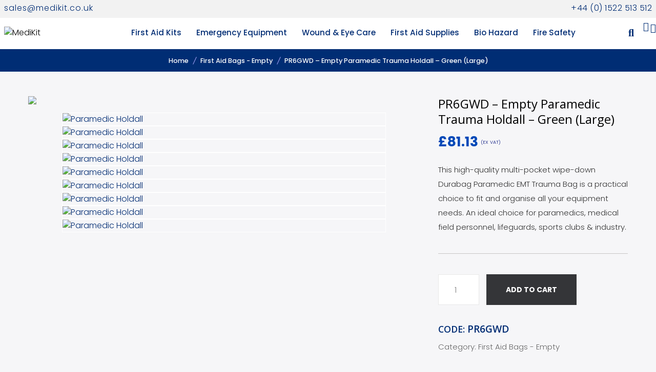

--- FILE ---
content_type: text/html; charset=UTF-8
request_url: https://medikit.co.uk/pr6wd-empty-paramedic-trauma-holdall-green-large/
body_size: 44748
content:
<!DOCTYPE html>
<html lang="en-GB">
<head>
	<meta charset="UTF-8">
	<meta name="viewport" content="width=device-width, initial-scale=1.0, viewport-fit=cover" />		<meta name='robots' content='index, follow, max-image-preview:large, max-snippet:-1, max-video-preview:-1' />
	<style>img:is([sizes="auto" i], [sizes^="auto," i]) { contain-intrinsic-size: 3000px 1500px }</style>
	
	<!-- This site is optimized with the Yoast SEO plugin v26.2 - https://yoast.com/wordpress/plugins/seo/ -->
	<title>PR6GWD – Empty Paramedic Trauma Holdall - Green (Large) | MediKit</title>
	<meta name="description" content="This Paramedic Trauma Holdall contain multiple compartments, making organising and accessing supplies easier in the event of an emergency." />
	<link rel="canonical" href="https://medikit.co.uk/pr6wd-empty-paramedic-trauma-holdall-green-large/" />
	<meta property="og:locale" content="en_GB" />
	<meta property="og:type" content="article" />
	<meta property="og:title" content="PR6GWD – Empty Paramedic Trauma Holdall - Green (Large) | MediKit" />
	<meta property="og:description" content="This Paramedic Trauma Holdall contain multiple compartments, making organising and accessing supplies easier in the event of an emergency." />
	<meta property="og:url" content="https://medikit.co.uk/pr6wd-empty-paramedic-trauma-holdall-green-large/" />
	<meta property="og:site_name" content="MediKit" />
	<meta property="article:modified_time" content="2025-09-26T09:24:09+00:00" />
	<meta property="og:image" content="https://medikit.co.uk/wp-content/uploads/2023/10/PR6WD-1.webp" />
	<meta property="og:image:width" content="1000" />
	<meta property="og:image:height" content="1000" />
	<meta property="og:image:type" content="image/webp" />
	<meta name="twitter:card" content="summary_large_image" />
	<meta name="twitter:site" content="@medikitltd" />
	<meta name="twitter:label1" content="Estimated reading time" />
	<meta name="twitter:data1" content="1 minute" />
	<script type="application/ld+json" class="yoast-schema-graph">{"@context":"https://schema.org","@graph":[{"@type":"WebPage","@id":"https://medikit.co.uk/pr6wd-empty-paramedic-trauma-holdall-green-large/","url":"https://medikit.co.uk/pr6wd-empty-paramedic-trauma-holdall-green-large/","name":"PR6GWD – Empty Paramedic Trauma Holdall - Green (Large) | MediKit","isPartOf":{"@id":"https://medikit.co.uk/#website"},"primaryImageOfPage":{"@id":"https://medikit.co.uk/pr6wd-empty-paramedic-trauma-holdall-green-large/#primaryimage"},"image":{"@id":"https://medikit.co.uk/pr6wd-empty-paramedic-trauma-holdall-green-large/#primaryimage"},"thumbnailUrl":"https://medikit.co.uk/wp-content/uploads/2023/10/PR6WD-1.webp","datePublished":"2023-10-18T11:42:52+00:00","dateModified":"2025-09-26T09:24:09+00:00","description":"This Paramedic Trauma Holdall contain multiple compartments, making organising and accessing supplies easier in the event of an emergency.","breadcrumb":{"@id":"https://medikit.co.uk/pr6wd-empty-paramedic-trauma-holdall-green-large/#breadcrumb"},"inLanguage":"en-GB","potentialAction":[{"@type":"ReadAction","target":["https://medikit.co.uk/pr6wd-empty-paramedic-trauma-holdall-green-large/"]}]},{"@type":"ImageObject","inLanguage":"en-GB","@id":"https://medikit.co.uk/pr6wd-empty-paramedic-trauma-holdall-green-large/#primaryimage","url":"https://medikit.co.uk/wp-content/uploads/2023/10/PR6WD-1.webp","contentUrl":"https://medikit.co.uk/wp-content/uploads/2023/10/PR6WD-1.webp","width":1000,"height":1000,"caption":"PR6GWD – Empty Paramedic Trauma Holdall –Green (Large)"},{"@type":"BreadcrumbList","@id":"https://medikit.co.uk/pr6wd-empty-paramedic-trauma-holdall-green-large/#breadcrumb","itemListElement":[{"@type":"ListItem","position":1,"name":"Home","item":"https://medikit.co.uk/"},{"@type":"ListItem","position":2,"name":"Shop","item":"https://medikit.co.uk/shop-all-products/"},{"@type":"ListItem","position":3,"name":"PR6GWD – Empty Paramedic Trauma Holdall &#8211; Green (Large)"}]},{"@type":"WebSite","@id":"https://medikit.co.uk/#website","url":"https://medikit.co.uk/","name":"MediKit","description":"First Aid &amp; Safety Products","publisher":{"@id":"https://medikit.co.uk/#organization"},"potentialAction":[{"@type":"SearchAction","target":{"@type":"EntryPoint","urlTemplate":"https://medikit.co.uk/?s={search_term_string}"},"query-input":{"@type":"PropertyValueSpecification","valueRequired":true,"valueName":"search_term_string"}}],"inLanguage":"en-GB"},{"@type":"Organization","@id":"https://medikit.co.uk/#organization","name":"MediKit","url":"https://medikit.co.uk/","logo":{"@type":"ImageObject","inLanguage":"en-GB","@id":"https://medikit.co.uk/#/schema/logo/image/","url":"https://medikit.co.uk/wp-content/uploads/2024/04/medikit-logo.svg","contentUrl":"https://medikit.co.uk/wp-content/uploads/2024/04/medikit-logo.svg","width":990,"height":403,"caption":"MediKit"},"image":{"@id":"https://medikit.co.uk/#/schema/logo/image/"},"sameAs":["https://x.com/medikitltd"]}]}</script>
	<!-- / Yoast SEO plugin. -->


<link rel='dns-prefetch' href='//fonts.googleapis.com' />
<link rel='preconnect' href='https://fonts.gstatic.com' crossorigin />
<link rel="alternate" type="application/rss+xml" title="MediKit &raquo; Feed" href="https://medikit.co.uk/feed/" />
<link rel="alternate" type="application/rss+xml" title="MediKit &raquo; Comments Feed" href="https://medikit.co.uk/comments/feed/" />
<link rel='stylesheet' id='floneinstagram-feed-css' href='https://medikit.co.uk/wp-content/plugins/flone-core/css/flone-instagramfeed.css?ver=1.0.0' media='all' />
<link rel='stylesheet' id='wp-block-library-css' href='https://medikit.co.uk/wp-includes/css/dist/block-library/style.min.css?ver=6.8.3' media='all' />
<style id='wp-block-library-theme-inline-css'>
.wp-block-audio :where(figcaption){color:#555;font-size:13px;text-align:center}.is-dark-theme .wp-block-audio :where(figcaption){color:#ffffffa6}.wp-block-audio{margin:0 0 1em}.wp-block-code{border:1px solid #ccc;border-radius:4px;font-family:Menlo,Consolas,monaco,monospace;padding:.8em 1em}.wp-block-embed :where(figcaption){color:#555;font-size:13px;text-align:center}.is-dark-theme .wp-block-embed :where(figcaption){color:#ffffffa6}.wp-block-embed{margin:0 0 1em}.blocks-gallery-caption{color:#555;font-size:13px;text-align:center}.is-dark-theme .blocks-gallery-caption{color:#ffffffa6}:root :where(.wp-block-image figcaption){color:#555;font-size:13px;text-align:center}.is-dark-theme :root :where(.wp-block-image figcaption){color:#ffffffa6}.wp-block-image{margin:0 0 1em}.wp-block-pullquote{border-bottom:4px solid;border-top:4px solid;color:currentColor;margin-bottom:1.75em}.wp-block-pullquote cite,.wp-block-pullquote footer,.wp-block-pullquote__citation{color:currentColor;font-size:.8125em;font-style:normal;text-transform:uppercase}.wp-block-quote{border-left:.25em solid;margin:0 0 1.75em;padding-left:1em}.wp-block-quote cite,.wp-block-quote footer{color:currentColor;font-size:.8125em;font-style:normal;position:relative}.wp-block-quote:where(.has-text-align-right){border-left:none;border-right:.25em solid;padding-left:0;padding-right:1em}.wp-block-quote:where(.has-text-align-center){border:none;padding-left:0}.wp-block-quote.is-large,.wp-block-quote.is-style-large,.wp-block-quote:where(.is-style-plain){border:none}.wp-block-search .wp-block-search__label{font-weight:700}.wp-block-search__button{border:1px solid #ccc;padding:.375em .625em}:where(.wp-block-group.has-background){padding:1.25em 2.375em}.wp-block-separator.has-css-opacity{opacity:.4}.wp-block-separator{border:none;border-bottom:2px solid;margin-left:auto;margin-right:auto}.wp-block-separator.has-alpha-channel-opacity{opacity:1}.wp-block-separator:not(.is-style-wide):not(.is-style-dots){width:100px}.wp-block-separator.has-background:not(.is-style-dots){border-bottom:none;height:1px}.wp-block-separator.has-background:not(.is-style-wide):not(.is-style-dots){height:2px}.wp-block-table{margin:0 0 1em}.wp-block-table td,.wp-block-table th{word-break:normal}.wp-block-table :where(figcaption){color:#555;font-size:13px;text-align:center}.is-dark-theme .wp-block-table :where(figcaption){color:#ffffffa6}.wp-block-video :where(figcaption){color:#555;font-size:13px;text-align:center}.is-dark-theme .wp-block-video :where(figcaption){color:#ffffffa6}.wp-block-video{margin:0 0 1em}:root :where(.wp-block-template-part.has-background){margin-bottom:0;margin-top:0;padding:1.25em 2.375em}
</style>
<style id='classic-theme-styles-inline-css'>
/*! This file is auto-generated */
.wp-block-button__link{color:#fff;background-color:#32373c;border-radius:9999px;box-shadow:none;text-decoration:none;padding:calc(.667em + 2px) calc(1.333em + 2px);font-size:1.125em}.wp-block-file__button{background:#32373c;color:#fff;text-decoration:none}
</style>
<link rel='stylesheet' id='woolentor-block-common-css' href='https://medikit.co.uk/wp-content/plugins/woolentor-addons/woolentor-blocks/assets/css/common-style.css?ver=3.2.5' media='all' />
<link rel='stylesheet' id='woolentor-block-default-css' href='https://medikit.co.uk/wp-content/plugins/woolentor-addons/woolentor-blocks/assets/css/style-index.css?ver=3.2.5' media='all' />
<style id='global-styles-inline-css'>
:root{--wp--preset--aspect-ratio--square: 1;--wp--preset--aspect-ratio--4-3: 4/3;--wp--preset--aspect-ratio--3-4: 3/4;--wp--preset--aspect-ratio--3-2: 3/2;--wp--preset--aspect-ratio--2-3: 2/3;--wp--preset--aspect-ratio--16-9: 16/9;--wp--preset--aspect-ratio--9-16: 9/16;--wp--preset--color--black: #000000;--wp--preset--color--cyan-bluish-gray: #abb8c3;--wp--preset--color--white: #ffffff;--wp--preset--color--pale-pink: #f78da7;--wp--preset--color--vivid-red: #cf2e2e;--wp--preset--color--luminous-vivid-orange: #ff6900;--wp--preset--color--luminous-vivid-amber: #fcb900;--wp--preset--color--light-green-cyan: #7bdcb5;--wp--preset--color--vivid-green-cyan: #00d084;--wp--preset--color--pale-cyan-blue: #8ed1fc;--wp--preset--color--vivid-cyan-blue: #0693e3;--wp--preset--color--vivid-purple: #9b51e0;--wp--preset--gradient--vivid-cyan-blue-to-vivid-purple: linear-gradient(135deg,rgba(6,147,227,1) 0%,rgb(155,81,224) 100%);--wp--preset--gradient--light-green-cyan-to-vivid-green-cyan: linear-gradient(135deg,rgb(122,220,180) 0%,rgb(0,208,130) 100%);--wp--preset--gradient--luminous-vivid-amber-to-luminous-vivid-orange: linear-gradient(135deg,rgba(252,185,0,1) 0%,rgba(255,105,0,1) 100%);--wp--preset--gradient--luminous-vivid-orange-to-vivid-red: linear-gradient(135deg,rgba(255,105,0,1) 0%,rgb(207,46,46) 100%);--wp--preset--gradient--very-light-gray-to-cyan-bluish-gray: linear-gradient(135deg,rgb(238,238,238) 0%,rgb(169,184,195) 100%);--wp--preset--gradient--cool-to-warm-spectrum: linear-gradient(135deg,rgb(74,234,220) 0%,rgb(151,120,209) 20%,rgb(207,42,186) 40%,rgb(238,44,130) 60%,rgb(251,105,98) 80%,rgb(254,248,76) 100%);--wp--preset--gradient--blush-light-purple: linear-gradient(135deg,rgb(255,206,236) 0%,rgb(152,150,240) 100%);--wp--preset--gradient--blush-bordeaux: linear-gradient(135deg,rgb(254,205,165) 0%,rgb(254,45,45) 50%,rgb(107,0,62) 100%);--wp--preset--gradient--luminous-dusk: linear-gradient(135deg,rgb(255,203,112) 0%,rgb(199,81,192) 50%,rgb(65,88,208) 100%);--wp--preset--gradient--pale-ocean: linear-gradient(135deg,rgb(255,245,203) 0%,rgb(182,227,212) 50%,rgb(51,167,181) 100%);--wp--preset--gradient--electric-grass: linear-gradient(135deg,rgb(202,248,128) 0%,rgb(113,206,126) 100%);--wp--preset--gradient--midnight: linear-gradient(135deg,rgb(2,3,129) 0%,rgb(40,116,252) 100%);--wp--preset--font-size--small: 13px;--wp--preset--font-size--medium: 20px;--wp--preset--font-size--large: 36px;--wp--preset--font-size--x-large: 42px;--wp--preset--spacing--20: 0.44rem;--wp--preset--spacing--30: 0.67rem;--wp--preset--spacing--40: 1rem;--wp--preset--spacing--50: 1.5rem;--wp--preset--spacing--60: 2.25rem;--wp--preset--spacing--70: 3.38rem;--wp--preset--spacing--80: 5.06rem;--wp--preset--shadow--natural: 6px 6px 9px rgba(0, 0, 0, 0.2);--wp--preset--shadow--deep: 12px 12px 50px rgba(0, 0, 0, 0.4);--wp--preset--shadow--sharp: 6px 6px 0px rgba(0, 0, 0, 0.2);--wp--preset--shadow--outlined: 6px 6px 0px -3px rgba(255, 255, 255, 1), 6px 6px rgba(0, 0, 0, 1);--wp--preset--shadow--crisp: 6px 6px 0px rgba(0, 0, 0, 1);}:where(.is-layout-flex){gap: 0.5em;}:where(.is-layout-grid){gap: 0.5em;}body .is-layout-flex{display: flex;}.is-layout-flex{flex-wrap: wrap;align-items: center;}.is-layout-flex > :is(*, div){margin: 0;}body .is-layout-grid{display: grid;}.is-layout-grid > :is(*, div){margin: 0;}:where(.wp-block-columns.is-layout-flex){gap: 2em;}:where(.wp-block-columns.is-layout-grid){gap: 2em;}:where(.wp-block-post-template.is-layout-flex){gap: 1.25em;}:where(.wp-block-post-template.is-layout-grid){gap: 1.25em;}.has-black-color{color: var(--wp--preset--color--black) !important;}.has-cyan-bluish-gray-color{color: var(--wp--preset--color--cyan-bluish-gray) !important;}.has-white-color{color: var(--wp--preset--color--white) !important;}.has-pale-pink-color{color: var(--wp--preset--color--pale-pink) !important;}.has-vivid-red-color{color: var(--wp--preset--color--vivid-red) !important;}.has-luminous-vivid-orange-color{color: var(--wp--preset--color--luminous-vivid-orange) !important;}.has-luminous-vivid-amber-color{color: var(--wp--preset--color--luminous-vivid-amber) !important;}.has-light-green-cyan-color{color: var(--wp--preset--color--light-green-cyan) !important;}.has-vivid-green-cyan-color{color: var(--wp--preset--color--vivid-green-cyan) !important;}.has-pale-cyan-blue-color{color: var(--wp--preset--color--pale-cyan-blue) !important;}.has-vivid-cyan-blue-color{color: var(--wp--preset--color--vivid-cyan-blue) !important;}.has-vivid-purple-color{color: var(--wp--preset--color--vivid-purple) !important;}.has-black-background-color{background-color: var(--wp--preset--color--black) !important;}.has-cyan-bluish-gray-background-color{background-color: var(--wp--preset--color--cyan-bluish-gray) !important;}.has-white-background-color{background-color: var(--wp--preset--color--white) !important;}.has-pale-pink-background-color{background-color: var(--wp--preset--color--pale-pink) !important;}.has-vivid-red-background-color{background-color: var(--wp--preset--color--vivid-red) !important;}.has-luminous-vivid-orange-background-color{background-color: var(--wp--preset--color--luminous-vivid-orange) !important;}.has-luminous-vivid-amber-background-color{background-color: var(--wp--preset--color--luminous-vivid-amber) !important;}.has-light-green-cyan-background-color{background-color: var(--wp--preset--color--light-green-cyan) !important;}.has-vivid-green-cyan-background-color{background-color: var(--wp--preset--color--vivid-green-cyan) !important;}.has-pale-cyan-blue-background-color{background-color: var(--wp--preset--color--pale-cyan-blue) !important;}.has-vivid-cyan-blue-background-color{background-color: var(--wp--preset--color--vivid-cyan-blue) !important;}.has-vivid-purple-background-color{background-color: var(--wp--preset--color--vivid-purple) !important;}.has-black-border-color{border-color: var(--wp--preset--color--black) !important;}.has-cyan-bluish-gray-border-color{border-color: var(--wp--preset--color--cyan-bluish-gray) !important;}.has-white-border-color{border-color: var(--wp--preset--color--white) !important;}.has-pale-pink-border-color{border-color: var(--wp--preset--color--pale-pink) !important;}.has-vivid-red-border-color{border-color: var(--wp--preset--color--vivid-red) !important;}.has-luminous-vivid-orange-border-color{border-color: var(--wp--preset--color--luminous-vivid-orange) !important;}.has-luminous-vivid-amber-border-color{border-color: var(--wp--preset--color--luminous-vivid-amber) !important;}.has-light-green-cyan-border-color{border-color: var(--wp--preset--color--light-green-cyan) !important;}.has-vivid-green-cyan-border-color{border-color: var(--wp--preset--color--vivid-green-cyan) !important;}.has-pale-cyan-blue-border-color{border-color: var(--wp--preset--color--pale-cyan-blue) !important;}.has-vivid-cyan-blue-border-color{border-color: var(--wp--preset--color--vivid-cyan-blue) !important;}.has-vivid-purple-border-color{border-color: var(--wp--preset--color--vivid-purple) !important;}.has-vivid-cyan-blue-to-vivid-purple-gradient-background{background: var(--wp--preset--gradient--vivid-cyan-blue-to-vivid-purple) !important;}.has-light-green-cyan-to-vivid-green-cyan-gradient-background{background: var(--wp--preset--gradient--light-green-cyan-to-vivid-green-cyan) !important;}.has-luminous-vivid-amber-to-luminous-vivid-orange-gradient-background{background: var(--wp--preset--gradient--luminous-vivid-amber-to-luminous-vivid-orange) !important;}.has-luminous-vivid-orange-to-vivid-red-gradient-background{background: var(--wp--preset--gradient--luminous-vivid-orange-to-vivid-red) !important;}.has-very-light-gray-to-cyan-bluish-gray-gradient-background{background: var(--wp--preset--gradient--very-light-gray-to-cyan-bluish-gray) !important;}.has-cool-to-warm-spectrum-gradient-background{background: var(--wp--preset--gradient--cool-to-warm-spectrum) !important;}.has-blush-light-purple-gradient-background{background: var(--wp--preset--gradient--blush-light-purple) !important;}.has-blush-bordeaux-gradient-background{background: var(--wp--preset--gradient--blush-bordeaux) !important;}.has-luminous-dusk-gradient-background{background: var(--wp--preset--gradient--luminous-dusk) !important;}.has-pale-ocean-gradient-background{background: var(--wp--preset--gradient--pale-ocean) !important;}.has-electric-grass-gradient-background{background: var(--wp--preset--gradient--electric-grass) !important;}.has-midnight-gradient-background{background: var(--wp--preset--gradient--midnight) !important;}.has-small-font-size{font-size: var(--wp--preset--font-size--small) !important;}.has-medium-font-size{font-size: var(--wp--preset--font-size--medium) !important;}.has-large-font-size{font-size: var(--wp--preset--font-size--large) !important;}.has-x-large-font-size{font-size: var(--wp--preset--font-size--x-large) !important;}
:where(.wp-block-post-template.is-layout-flex){gap: 1.25em;}:where(.wp-block-post-template.is-layout-grid){gap: 1.25em;}
:where(.wp-block-columns.is-layout-flex){gap: 2em;}:where(.wp-block-columns.is-layout-grid){gap: 2em;}
:root :where(.wp-block-pullquote){font-size: 1.5em;line-height: 1.6;}
</style>
<link rel='stylesheet' id='photoswipe-css' href='https://medikit.co.uk/wp-content/plugins/woocommerce/assets/css/photoswipe/photoswipe.min.css?ver=10.3.3' media='all' />
<link rel='stylesheet' id='photoswipe-default-skin-css' href='https://medikit.co.uk/wp-content/plugins/woocommerce/assets/css/photoswipe/default-skin/default-skin.min.css?ver=10.3.3' media='all' />
<link rel='stylesheet' id='woocommerce-layout-css' href='https://medikit.co.uk/wp-content/plugins/woocommerce/assets/css/woocommerce-layout.css?ver=10.3.3' media='all' />
<link rel='stylesheet' id='woocommerce-smallscreen-css' href='https://medikit.co.uk/wp-content/plugins/woocommerce/assets/css/woocommerce-smallscreen.css?ver=10.3.3' media='only screen and (max-width: 768px)' />
<link rel='stylesheet' id='woocommerce-general-css' href='https://medikit.co.uk/wp-content/plugins/woocommerce/assets/css/woocommerce.css?ver=10.3.3' media='all' />
<style id='woocommerce-inline-inline-css'>
.woocommerce form .form-row .required { visibility: visible; }
</style>
<link rel='stylesheet' id='font-awesome-css' href='https://medikit.co.uk/wp-content/plugins/elementor/assets/lib/font-awesome/css/font-awesome.min.css?ver=4.7.0' media='all' />
<link rel='stylesheet' id='simple-line-icons-wl-css' href='https://medikit.co.uk/wp-content/plugins/woolentor-addons/assets/css/simple-line-icons.css?ver=3.2.5' media='all' />
<link rel='stylesheet' id='htflexboxgrid-css' href='https://medikit.co.uk/wp-content/plugins/woolentor-addons/assets/css/htflexboxgrid.css?ver=3.2.5' media='all' />
<link rel='stylesheet' id='slick-css' href='https://medikit.co.uk/wp-content/plugins/flone-core/css/slick.min.css?ver=1.0.0' media='all' />
<link rel='stylesheet' id='woolentor-widgets-css' href='https://medikit.co.uk/wp-content/plugins/woolentor-addons/assets/css/woolentor-widgets.css?ver=3.2.5' media='all' />
<link rel='stylesheet' id='woolentor-quickview-css' href='https://medikit.co.uk/wp-content/plugins/woolentor-addons/includes/modules/quickview/assets/css/frontend.css?ver=3.2.5' media='all' />
<link rel='stylesheet' id='brands-styles-css' href='https://medikit.co.uk/wp-content/plugins/woocommerce/assets/css/brands.css?ver=10.3.3' media='all' />
<link rel='stylesheet' id='bootstrap-css' href='https://medikit.co.uk/wp-content/themes/flone/assets/css/bootstrap.min.css?ver=4.0.0' media='all' />
<link rel='stylesheet' id='flone-main-css' href='https://medikit.co.uk/wp-content/themes/flone/assets/css/main.css?ver=1.0.0' media='all' />
<link rel='stylesheet' id='flone-blocks-css' href='https://medikit.co.uk/wp-content/themes/flone/assets/css/blocks.css?ver=1.0.0' media='all' />
<link rel='stylesheet' id='flone-responsive-css' href='https://medikit.co.uk/wp-content/themes/flone/assets/css/responsive.css?ver=1.0.0' media='all' />
<link rel='stylesheet' id='flone-parent-style-css' href='https://medikit.co.uk/wp-content/themes/flone/style.css?ver=6.8.3' media='all' />
<link rel='stylesheet' id='child-style-css' href='https://medikit.co.uk/wp-content/themes/flone-child/style.css?ver=1.0' media='all' />
<link rel='stylesheet' id='flone-google-fonts-css' href='//fonts.googleapis.com/css?family=Poppins%3A300%2C400%2C500%2C600%2C700%2C800%2C900%7CCormorant+Garamond%3A300i%2C400%2C400i%2C500%2C500i%2C600%2C600i%2C700%26subset%3Dlatin%2Clatin-ext&#038;ver=6.8.3' media='all' />
<link rel='stylesheet' id='pe-icon-7-stroke-css' href='https://medikit.co.uk/wp-content/themes/flone/assets/css/pe-icon-7-stroke.css' media='all' />
<link rel='stylesheet' id='elementor-icons-shared-0-css' href='https://medikit.co.uk/wp-content/plugins/elementor/assets/lib/font-awesome/css/fontawesome.min.css?ver=5.15.3' media='all' />
<link rel='stylesheet' id='elementor-icons-fa-solid-css' href='https://medikit.co.uk/wp-content/plugins/elementor/assets/lib/font-awesome/css/solid.min.css?ver=5.15.3' media='all' />
<link rel='stylesheet' id='elementor-icons-fa-regular-css' href='https://medikit.co.uk/wp-content/plugins/elementor/assets/lib/font-awesome/css/regular.min.css?ver=5.15.3' media='all' />
<link rel='stylesheet' id='elementor-icons-fa-brands-css' href='https://medikit.co.uk/wp-content/plugins/elementor/assets/lib/font-awesome/css/brands.min.css?ver=5.15.3' media='all' />
<link rel='stylesheet' id='meanmenu-css' href='https://medikit.co.uk/wp-content/themes/flone/assets/css/meanmenu.css?ver=4.5.0' media='all' />
<link rel='stylesheet' id='style-package-css' href='https://medikit.co.uk/wp-content/themes/flone/assets/css/style-package.css?ver=4.0.0' media='all' />
<link rel='stylesheet' id='owl-carousel-css' href='https://medikit.co.uk/wp-content/themes/flone/assets/css/owl.carousel.min.css?ver=2.2.1' media='all' />
<link rel='stylesheet' id='flone-theme-style-css' href='https://medikit.co.uk/wp-content/themes/flone/assets/css/theme-style.css?ver=1.0.0' media='all' />
<link rel='stylesheet' id='flone-style-css' href='https://medikit.co.uk/wp-content/themes/flone-child/style.css?ver=6.8.3' media='all' />
<style id='flone-style-inline-css'>

		   #scrollUp,
		   .product-wrap .product-img .product-action > div,
		   .header-right-wrap .same-style.header-search .search-content form .button-search,
		   .woocommerce span.onsale,
		   .btn-hover a::after,
		   .single_add_to_cart_button::after,
		   .entry-content a.readmore,
		   .widget-area .tagcloud a:hover,
		   .woocommerce nav.woocommerce-pagination ul.page-numbers li .page-numbers.current,
		   .pagination ul.page-numbers li .page-numbers.current,
		   .entry-content .page-links .post-page-numbers.current,
		   .woocommerce nav.woocommerce-pagination ul.page-numbers li a:hover,
		   .pagination ul.page-numbers li a:hover,
		   .entry-content .page-links .post-page-numbers:hover,
		   .comment-form .form-submit input[type="submit"],
		   .woocommerce nav.woocommerce-pagination ul.page-numbers li a.prev:hover,
		   .woocommerce nav.woocommerce-pagination ul.page-numbers li a.next:hover,
		   .btn-hover a::after,
		   .single_add_to_cart_button::after,
		   .btn--1:hover,
		   .woocommerce a.button:hover,
		   .contact-form .contact-form-style .btn--1:hover,
		   .has-post-thumbnail .post_category a:hover,
		   .post-password-form input[type="submit"]:hover,
		   .cart-shiping-update-wrapper .cart-shiping-update>a:hover,
		   .woocommerce .cart .actions .button:hover,
		   .cart-shiping-update-wrapper .cart-clear>button:hover,
		   .cart-shiping-update-wrapper .cart-clear>a:hover,
		   .woocommerce #respond input#submit:hover,
		   .woocommerce a.button:hover,
		   .woocommerce button.button:hover,
		   .woocommerce input.button:hover,
		   .woocommerce-cart .wc-proceed-to-checkout a.checkout-button:hover,
		   .woocommerce a.button.alt:hover,
		   .shop-list-wrap .shop-list-content .shop-list-btn a.wc-forward:hover,
		   .order-button-payment input,
		   .woocommerce #payment #place_order,
		   .woocommerce-page #payment #place_order,
		   .widget_calendar tbody td#today,
		   .entry-content .wp-block-file .wp-block-file__button:hover,
		   .blog-wrap .blog-img span.purple,.blog-wrap .blog-img span.pink,
		   .woo-variation-swatches-stylesheet-enabled.woo-variation-swatches-style-squared .variable-items-wrapper .variable-item.button-variable-item:hover,
		   .woocommerce-noreviews,
		   p.no-comments,
		   .woocommerce #review_form #respond .form-submit input:hover,
		   .elementor-inner ul.woocommerce-widget-layered-nav-list li:hover span,
		   .woocommerce-widget-layered-nav ul li:hover span,
		   .flone-preloader span,
		   .slinky-theme-default .back::before,
		   .sidebar-menu nav ul li ul.sub-menu li a::before,
		   .product-wrap-2 .product-img .product-action-2 a,
		   .main-menu nav ul li ul.mega-menu>li ul li a::before,
		   .sidebar-menu nav ul li ul.mega-menu>li ul li a::before,
		   .nav-style-2.owl-carousel>.owl-nav div:hover,
		   .product-wrap-3 .product-content-3-wrap .product-content-3 .product-action-3 a,
		   .nav-style-3.owl-carousel>.owl-nav div:hover,
		   .product-wrap-5 .product-action-4,.reply a,.subscribe-style-3 .subscribe-form-3 .clear-2 input:hover,.btn-hover a::after, .single_add_to_cart_button::after,.entry-content .wp-block-button .wp-block-button__link:hover{
		            background-color: #002d74;
		    }
	        .entry-title a:hover,
	        article .post-meta .post-author::before,
	        .main-menu nav ul li ul.mega-menu > li ul li a:hover,
	        .header-right-wrap .same-style:hover > a,
	        .header-right-wrap .same-style .account-dropdown ul li a:hover,
	        article .post-meta a:hover,
	        article .post-meta .posted-on::before,
	        article .post-meta .post-category:before,
	        .widget-area a:hover,
	        .entry-content a:hover,
	        .comment-content a,
	        .woocommerce-message::before,
	        .woocommerce nav.woocommerce-pagination ul.page-numbers li a,
	        .pagination ul.page-numbers li a,
	        .entry-content .page-links .post-page-numbers,
	        .entry-footer a:hover,
	        .comment-form .logged-in-as a:hover,
	        .woocommerce nav.woocommerce-pagination ul.page-numbers li a.prev,
	        .woocommerce nav.woocommerce-pagination ul.page-numbers li a.next,
	        .shop-list-wrap .shop-list-content h3 a:hover,
	        .breadcrumb-content ul li a:hover,
	        .woocommerce .cart-table-content table tbody>tr td.product-name a:hover,
	        .pro-sidebar-search-form button:hover,
	        .woocommerce-info::before,
	        .woocommerce .your-order-table table tr.order-total td span,
	        .header-right-wrap .same-style.cart-wrap:hover > button,
	        .woocommerce-account .woocommerce-MyAccount-navigation ul li a:hover,
	        .woocommerce-account .woocommerce-MyAccount-navigation ul li.is-active a,
	        .product .entry-summary .pro-details-social ul li a:hover,
	        .product .entry-summary .product_meta a:hover,
	        .modal-dialog .modal-header .close:hover,
	        .header-right-wrap .same-style.cart-wrap .shopping-cart-content ul li .shopping-cart-delete a,
	        .footer_style_2 .footer-widget.widget_nav_menu ul li a:hover,
	        .footer-widget .subscribe-form input[type="submit"]:hover,
	        .nav-style-1.owl-carousel .owl-nav div:hover,
	        p.stars:hover a::before,
	        .clickable-mainmenu .clickable-menu-style ul li a:hover,
	        .clickable-menu a:hover,
	        .sidebar-menu nav ul li ul.sub-menu li a:hover,
	        .single-banner .banner-content a:hover,
	        .sidebar-menu nav ul li ul.mega-menu>li ul li a:hover,
	        .header-hm-7.stick .clickable-menu a:hover,
	        .clickable-mainmenu .clickable-mainmenu-icon button:hover,
			.main-menu nav ul li ul.mega-menu>li ul li a::after,.main-menu nav ul li ul.sub-menu li a::after,
			#primary-menu .menu-item-has-children:hover::after,
			.mean-container .mean-nav ul li a:hover,
	        .widget-area li.current-cat a,.header-right-wrap.header-right-wrap-white .same-style.cart-wrap>button span.count-style,.flone_header_4 #primary-menu .menu-item-has-children:hover::after,.header-right-wrap.header-right-wrap-white .same-style>a:hover,.header-right-wrap.header-right-wrap-white .same-style.cart-wrap>button:hover,.filter-active a:hover,.product .entry-summary a.woocommerce-review-link,p.stars.selected a:not(.active):before,p.stars.selected a.active:before,.product-rating i.yellow,.language-currency-wrap .same-language-currency:hover>a,.language-currency-wrap .same-language-currency .lang-car-dropdown ul li a:hover,.entry-content a,.language-currency-wrap .same-language-currency:hover a i, .comment-content a,.comment-list .comment-metadata a,.comment-list .comment-metadata a:hover,.comment-list .comment-metadata a.comment-edit-link:hover,.header-right-wrap .same-style.cart-wrap .shopping-cart-content ul li .shopping-cart-title h4 a:hover,.product-wrap-2 .product-content-2 .title-price-wrap-2 h3 a:hover,.product-wrap-2 .product-content-2 .pro-wishlist-2 a:hover,.product-wrap .product-content a:hover h2,.collection-product .collection-content h4 a:hover, .collection-product .collection-content a h2:hover,.product-wrap-5 .product-content-5 h3 a:hover,.copyright p a:hover , .widget_shopping_cart .widget_shopping_cart_content ul li .shopping-cart-title h4 a:hover, .widget_shopping_cart .widget_shopping_cart_content ul li .shopping-cart-delete a{
	                color: #002d74;
	        }
	        .btn-hover a:hover,
	        .single_add_to_cart_button:hover,
	        blockquote,
	        .shop-list-wrap .shop-list-content .shop-list-btn a:hover,
	        .woocommerce-info,
	        .woocommerce-message,
	        .wp-block-quote:not(.is-large):not(.is-style-large),
	        .footer-widget .subscribe-form input[type="submit"]:hover,
	        .widget-area .tagcloud a:hover,
	        .slider-content-2 .slider-btn a:hover,
	        .single-banner .banner-content a:hover,
	        .slider-content-3 .slider-btn a:hover,
	        .slider-content-7 .slider-btn-9 a:hover,
	        .lds-ripple div:nth-child(1), .lds-ripple div:nth-child(2),
	        .single-slider .slider-content .slider-btn a:hover,body.woo-variation-swatches-stylesheet-enabled .variable-items-wrapper .variable-item:not(.radio-variable-item).selected, .woo-variation-swatches-stylesheet-enabled .variable-items-wrapper .variable-item:not(.radio-variable-item).selected:hover,.funfact-content .funfact-btn a:hover,.view-more a:hover{
	                border-color: #002d74;
	        }
	        .blog-wrap .blog-img span.pink,
	        .woocommerce span.onsale.pink,
	        .woocommerce .widget_price_filter .ui-slider .ui-slider-range,
	        .product-wrap-2 .product-img .product-action-2 a:hover,
	        .product-wrap-3 .product-content-3-wrap .product-content-3 .product-action-3 a:hover,
	        .product-wrap .product-img .product-action>div:hover,.quickview .single_add_to_cart_button::after,
	        .product-wrap-5 .product-action-4 .pro-same-action a:hover{
	                background-color: #824c98;
	        }
	        .shop-top-bar .shop-tab li a.active,
	        .woocommerce .woocommerce-widget-layered-nav-list .woocommerce-widget-layered-nav-list__item.chosen a::before,
	        .product-wrap-5 .yith-wcwl-wishlistexistsbrowse.show a i{
	            color: #824c98;
	        }
         .woocommerce .widget_price_filter .ui-slider .ui-slider-handle,.shop-list-wrap .shop-list-content .shop-list-btn a:hover{
             border-color: #824c98;
         }
	        .main-menu nav ul li>a, #primary-menu .menu-item-has-children::after,.sidebar-menu nav ul li a,.home-sidebar-left .sidebar-copyright p,.header-right-wrap .same-style>a,.header-right-wrap .same-style.cart-wrap button,.flone_header_4 .main-menu.menu-white nav > ul > li>a, .flone_header_4 #primary-menu .menu-item-has-children::after,.header-right-wrap.header-right-wrap-white .same-style>a,.header-right-wrap.header-right-wrap-white .same-style.cart-wrap>button,.clickable-mainmenu .clickable-menu-style ul li a,.slinky-theme-default .next::after,.slinky-theme-default .next::after{
	            color: #111c4e;
	        }
         .mean-container a.meanmenu-reveal{
             border-color: #111c4e;
         }
	        .mean-container a.meanmenu-reveal span,.header-right-wrap.header-right-wrap-white .same-style.cart-wrap>button span.count-style,.flone-mobile-menu-toggle .toggle i::before, .flone-mobile-menu-close .toggle i::before, .flone-mobile-menu-toggle .toggle i::after, .flone-mobile-menu-close .toggle i::after,.slinky-theme-default .back:hover::before{
	                background: #111c4e;
	        }
	        .main-menu nav ul li:hover a, #primary-menu .menu-item-has-children:hover::after,.sidebar-menu nav ul li:hover a,.main-menu nav ul li ul.mega-menu>li ul li a:hover, .sidebar-menu nav ul li ul.mega-menu>li ul li a:hover, .main-menu .sub-menu>li>a:focus,.main-menu nav ul li ul.mega-menu>li ul li a::after, .main-menu nav ul li ul.sub-menu li a::after,.main-menu nav ul li ul.sub-menu li a:hover,.sidebar-menu nav ul li ul.sub-menu li a:hover,.header_style_4 .main-menu.menu-white nav ul li:hover>a,.clickable-mainmenu .clickable-menu-style ul li a:hover,.slinky-theme-default .next:hover::after,.clickable-mainmenu .clickable-menu-style ul li a:hover,.slinky-theme-default .next:hover::after{
	            color: #2ec4b6;
	        }
         {
             border-color: #2ec4b6;
         }
	        .main-menu nav ul li ul.mega-menu>li ul li a::before, .sidebar-menu nav ul li ul.mega-menu>li ul li a::before,.main-menu nav ul li ul.sub-menu li a::before,.sidebar-menu nav ul li ul.sub-menu li a::before,.flone-mobile-menu-toggle .toggle:hover i::before, .flone-mobile-menu-close .toggle:hover i::before, .flone-mobile-menu-toggle .toggle:hover i::after, .flone-mobile-menu-close .toggle:hover i::after,.slinky-theme-default .back::before{
	                background: #2ec4b6;
	        }
	        .product .entry-summary .pro-details-social ul li a:hover,
	        .product .entry-summary .product_meta a:hover{
	           color: #824c98;
	        }.site-content{padding-top: 3em}.site-content{padding-bottom: 3em}.breadcrumb-area{padding-top: .25em}.breadcrumb-area{padding-bottom: .25em}
</style>
<link rel='stylesheet' id='elementor-frontend-css' href='https://medikit.co.uk/wp-content/plugins/elementor/assets/css/frontend.min.css?ver=3.32.4' media='all' />
<link rel='stylesheet' id='widget-heading-css' href='https://medikit.co.uk/wp-content/plugins/elementor/assets/css/widget-heading.min.css?ver=3.32.4' media='all' />
<link rel='stylesheet' id='widget-image-css' href='https://medikit.co.uk/wp-content/plugins/elementor/assets/css/widget-image.min.css?ver=3.32.4' media='all' />
<link rel='stylesheet' id='widget-woocommerce-menu-cart-css' href='https://medikit.co.uk/wp-content/plugins/elementor-pro/assets/css/widget-woocommerce-menu-cart.min.css?ver=3.32.2' media='all' />
<link rel='stylesheet' id='widget-search-form-css' href='https://medikit.co.uk/wp-content/plugins/elementor-pro/assets/css/widget-search-form.min.css?ver=3.32.2' media='all' />
<link rel='stylesheet' id='e-sticky-css' href='https://medikit.co.uk/wp-content/plugins/elementor-pro/assets/css/modules/sticky.min.css?ver=3.32.2' media='all' />
<link rel='stylesheet' id='e-shapes-css' href='https://medikit.co.uk/wp-content/plugins/elementor/assets/css/conditionals/shapes.min.css?ver=3.32.4' media='all' />
<link rel='stylesheet' id='widget-icon-list-css' href='https://medikit.co.uk/wp-content/plugins/elementor/assets/css/widget-icon-list.min.css?ver=3.32.4' media='all' />
<link rel='stylesheet' id='widget-form-css' href='https://medikit.co.uk/wp-content/plugins/elementor-pro/assets/css/widget-form.min.css?ver=3.32.2' media='all' />
<link rel='stylesheet' id='elementor-icons-css' href='https://medikit.co.uk/wp-content/plugins/elementor/assets/lib/eicons/css/elementor-icons.min.css?ver=5.44.0' media='all' />
<link rel='stylesheet' id='elementor-post-18-css' href='https://medikit.co.uk/wp-content/uploads/elementor/css/post-18.css?ver=1761662269' media='all' />
<link rel='stylesheet' id='elementor-post-135964-css' href='https://medikit.co.uk/wp-content/uploads/elementor/css/post-135964.css?ver=1761662269' media='all' />
<link rel='stylesheet' id='woolentor-product-grid-modern-css' href='https://medikit.co.uk/wp-content/plugins/woolentor-addons/assets/css/product-grid/modern.css?ver=3.2.5' media='all' />
<link rel='stylesheet' id='elementor-post-3672-css' href='https://medikit.co.uk/wp-content/uploads/elementor/css/post-3672.css?ver=1761662269' media='all' />
<link rel="preload" as="style" href="https://fonts.googleapis.com/css?family=Poppins:100,200,300,400,500,600,700,800,900,100italic,200italic,300italic,400italic,500italic,600italic,700italic,800italic,900italic%7COpen%20Sans:300,400,500,600,700,800,300italic,400italic,500italic,600italic,700italic,800italic&#038;display=swap&#038;ver=1760998213" /><link rel="stylesheet" href="https://fonts.googleapis.com/css?family=Poppins:100,200,300,400,500,600,700,800,900,100italic,200italic,300italic,400italic,500italic,600italic,700italic,800italic,900italic%7COpen%20Sans:300,400,500,600,700,800,300italic,400italic,500italic,600italic,700italic,800italic&#038;display=swap&#038;ver=1760998213" media="print" onload="this.media='all'"><noscript><link rel="stylesheet" href="https://fonts.googleapis.com/css?family=Poppins:100,200,300,400,500,600,700,800,900,100italic,200italic,300italic,400italic,500italic,600italic,700italic,800italic,900italic%7COpen%20Sans:300,400,500,600,700,800,300italic,400italic,500italic,600italic,700italic,800italic&#038;display=swap&#038;ver=1760998213" /></noscript><link rel='stylesheet' id='elementor-gf-local-roboto-css' href='https://medikit.co.uk/wp-content/uploads/elementor/google-fonts/css/roboto.css?ver=1750138656' media='all' />
<link rel='stylesheet' id='elementor-gf-local-robotoslab-css' href='https://medikit.co.uk/wp-content/uploads/elementor/google-fonts/css/robotoslab.css?ver=1750138671' media='all' />
<link rel='stylesheet' id='elementor-gf-local-poppins-css' href='https://medikit.co.uk/wp-content/uploads/elementor/google-fonts/css/poppins.css?ver=1750138688' media='all' />
<link rel='stylesheet' id='elementor-gf-local-opensans-css' href='https://medikit.co.uk/wp-content/uploads/elementor/google-fonts/css/opensans.css?ver=1750138718' media='all' />
<script type="text/template" id="tmpl-variation-template">
	<div class="woocommerce-variation-description">{{{ data.variation.variation_description }}}</div>
	<div class="woocommerce-variation-price">{{{ data.variation.price_html }}}</div>
	<div class="woocommerce-variation-availability">{{{ data.variation.availability_html }}}</div>
</script>
<script type="text/template" id="tmpl-unavailable-variation-template">
	<p role="alert">Sorry, this product is unavailable. Please choose a different combination.</p>
</script>
<script src="https://medikit.co.uk/wp-includes/js/jquery/jquery.min.js?ver=3.7.1" id="jquery-core-js"></script>
<script src="https://medikit.co.uk/wp-includes/js/jquery/jquery-migrate.min.js?ver=3.4.1" id="jquery-migrate-js"></script>
<script src="https://medikit.co.uk/wp-content/plugins/woocommerce/assets/js/jquery-blockui/jquery.blockUI.min.js?ver=2.7.0-wc.10.3.3" id="wc-jquery-blockui-js" data-wp-strategy="defer"></script>
<script id="wc-add-to-cart-js-extra">
var wc_add_to_cart_params = {"ajax_url":"\/wp-admin\/admin-ajax.php","wc_ajax_url":"\/?wc-ajax=%%endpoint%%","i18n_view_cart":"View basket","cart_url":"https:\/\/medikit.co.uk\/cart-2\/","is_cart":"","cart_redirect_after_add":"no"};
</script>
<script src="https://medikit.co.uk/wp-content/plugins/woocommerce/assets/js/frontend/add-to-cart.min.js?ver=10.3.3" id="wc-add-to-cart-js" defer data-wp-strategy="defer"></script>
<script src="https://medikit.co.uk/wp-content/plugins/woocommerce/assets/js/photoswipe/photoswipe.min.js?ver=4.1.1-wc.10.3.3" id="wc-photoswipe-js" data-wp-strategy="defer"></script>
<script src="https://medikit.co.uk/wp-content/plugins/woocommerce/assets/js/js-cookie/js.cookie.min.js?ver=2.1.4-wc.10.3.3" id="wc-js-cookie-js" defer data-wp-strategy="defer"></script>
<script id="woocommerce-js-extra">
var woocommerce_params = {"ajax_url":"\/wp-admin\/admin-ajax.php","wc_ajax_url":"\/?wc-ajax=%%endpoint%%","i18n_password_show":"Show password","i18n_password_hide":"Hide password"};
</script>
<script src="https://medikit.co.uk/wp-content/plugins/woocommerce/assets/js/frontend/woocommerce.min.js?ver=10.3.3" id="woocommerce-js" defer data-wp-strategy="defer"></script>
<script src="https://medikit.co.uk/wp-includes/js/underscore.min.js?ver=1.13.7" id="underscore-js"></script>
<script id="wp-util-js-extra">
var _wpUtilSettings = {"ajax":{"url":"\/wp-admin\/admin-ajax.php"}};
</script>
<script src="https://medikit.co.uk/wp-includes/js/wp-util.min.js?ver=6.8.3" id="wp-util-js"></script>
<script src="https://medikit.co.uk/wp-content/themes/flone/assets/js/owl.carousel.min.js?ver=2.2.1" id="owl-carousel-js"></script>
<script src="https://medikit.co.uk/wp-content/themes/flone/assets/js/jquery.instagramfeed.min.js?ver=2.2.1" id="flone-instagramfeed-js"></script>
<link rel="https://api.w.org/" href="https://medikit.co.uk/wp-json/" /><link rel="alternate" title="JSON" type="application/json" href="https://medikit.co.uk/wp-json/wp/v2/product/123974" /><link rel="EditURI" type="application/rsd+xml" title="RSD" href="https://medikit.co.uk/xmlrpc.php?rsd" />
<meta name="generator" content="WordPress 6.8.3" />
<meta name="generator" content="WooCommerce 10.3.3" />
<link rel='shortlink' href='https://medikit.co.uk/?p=123974' />
<link rel="alternate" title="oEmbed (JSON)" type="application/json+oembed" href="https://medikit.co.uk/wp-json/oembed/1.0/embed?url=https%3A%2F%2Fmedikit.co.uk%2Fpr6wd-empty-paramedic-trauma-holdall-green-large%2F" />
<link rel="alternate" title="oEmbed (XML)" type="text/xml+oembed" href="https://medikit.co.uk/wp-json/oembed/1.0/embed?url=https%3A%2F%2Fmedikit.co.uk%2Fpr6wd-empty-paramedic-trauma-holdall-green-large%2F&#038;format=xml" />
<meta name="generator" content="Redux 4.5.8" />	<script type="text/javascript">
		var ajaxurl = 'https://medikit.co.uk/wp-admin/admin-ajax.php';
	</script>
	<noscript><style>.woocommerce-product-gallery{ opacity: 1 !important; }</style></noscript>
	<meta name="generator" content="Elementor 3.32.4; features: additional_custom_breakpoints; settings: css_print_method-external, google_font-enabled, font_display-swap">
<!-- Google tag (gtag.js) -->
<script async src="https://www.googletagmanager.com/gtag/js?id=G-0SH5P7MCHT"></script>
<script>
window.dataLayer = window.dataLayer || [];
function gtag(){dataLayer.push(arguments);}
gtag('js', new Date());

gtag('config', 'G-0SH5P7MCHT');
</script>
			<style>
				.e-con.e-parent:nth-of-type(n+4):not(.e-lazyloaded):not(.e-no-lazyload),
				.e-con.e-parent:nth-of-type(n+4):not(.e-lazyloaded):not(.e-no-lazyload) * {
					background-image: none !important;
				}
				@media screen and (max-height: 1024px) {
					.e-con.e-parent:nth-of-type(n+3):not(.e-lazyloaded):not(.e-no-lazyload),
					.e-con.e-parent:nth-of-type(n+3):not(.e-lazyloaded):not(.e-no-lazyload) * {
						background-image: none !important;
					}
				}
				@media screen and (max-height: 640px) {
					.e-con.e-parent:nth-of-type(n+2):not(.e-lazyloaded):not(.e-no-lazyload),
					.e-con.e-parent:nth-of-type(n+2):not(.e-lazyloaded):not(.e-no-lazyload) * {
						background-image: none !important;
					}
				}
			</style>
					<style type="text/css">
			.site-title a,
			.site-description,
			.breadcrumb-content ul li,
			.breadcrumb-content ul li a {
				color: #002d74;
			}

			.breadcrumb-content ul li::before {
				background-color: #002d74;
			}

					</style>
<style id="custom-background-css">
body.custom-background { background-color: #f6f6f8; }
</style>
	<link rel="icon" href="https://medikit.co.uk/wp-content/uploads/2024/04/cropped-MediKit_Logo-32x32.jpg" sizes="32x32" />
<link rel="icon" href="https://medikit.co.uk/wp-content/uploads/2024/04/cropped-MediKit_Logo-192x192.jpg" sizes="192x192" />
<link rel="apple-touch-icon" href="https://medikit.co.uk/wp-content/uploads/2024/04/cropped-MediKit_Logo-180x180.jpg" />
<meta name="msapplication-TileImage" content="https://medikit.co.uk/wp-content/uploads/2024/04/cropped-MediKit_Logo-270x270.jpg" />
		<style id="wp-custom-css">
			.breadcrumb-area {
vertical-align: middle;
align-content: center;
min-height:32px;

& ul {
display: flex;
	flex-wrap:wrap;
justify-content: center;
}
& ul li {
	font-size: clamp(.6em, 1vw, .8em) !important;
}
& .breadcrumb-content ul li::before {
	width:9px;
	top:45%;
	right:-16px;
	z-index:1;
}
}

.woocommerce span.onsale {
padding: 1em;
    width: 4em;
    height: 4em;
	font-weight:700;
	font-size:1em;
    display: flex;
    vertical-align: middle;
	justify-content: center;
   align-items: center;
	border-radius:3em;
	border:3px solid #c28Cc8;
}
.woocommerce span.onsale {
	background-color:#824C98 !important;
	text-transform:uppercase;
	color: #fff !important;
	
}
.woocommerce .product_cat-sale span.onsale {
	background-color:#ff2200 !important;
	border:3px solid #ff4400;
	color: #fff !important;
}


bdi {
	font-size:1.1em;
	font-weight:700;
}
.zoompro-wrap .zoompro-span span {
	z-index:9;
}

.woocommerce-loop-product__title {
	text-wrap:balance;
	font-weight:400;
    font-family: poppins;
    font-size: 14px !important;
    font-weight: 400;
	margin-bottom:.25em !important;
}
.woocommerce-Price-amount.amount {
    color: #0249B8;
    margin: 0 .2em;
}
.woocommerce-price-suffix {
	  font-size: 9px;
    color: #313d94;
    letter-spacing: 0.02em;
    font-weight: 400;
}
.woocommerce-Tabs-panel h4 {
	color:#000;
}
.product .entry-summary h1 {
	line-height: 1.25em;
}
.product .entry-summary .woocommerce-product-details__short-description ul {
  list-style: disc;
	font-weight:600;
}

.woocommerce section.up-sells.upsells.products {
    padding-top: 3em;
}
.woocommerce div.product .woocommerce-tabs ul.tabs, section.related.products
{
	border-bottom:0;
	padding-top:1em;
}

a.page-numbers {
    background: #fff;
}

li.sale a {
	color:red !important;
}

.modal-body h1.entry-title {
	display:block;
}

.uc-mega_menu_section a.elementor-cta {
    height: 100%;
}
.uc-mega_menu_section .elementor-cta__bg.elementor-bg {
    background-size: contain;
    background-position: bottom right;
    background-repeat: no-repeat;
}
.elementor-widget-ucaddon_mega_menu_inner_links {
   max-width:1000px !important;
}

.product .entry-summary .product_meta {
    scale: .8;
    transform-origin: top left;
}

input {
	background-color:#fff !important;
}
select#variation {
    background: #fff;
}

.grecaptcha-badge {
	visibility:hidden;
}


summary {
    cursor: pointer;
    padding-bottom: 1em;
}

tr.woocommerce-product-attributes-item {
    vertical-align: top;
}
th.woocommerce-product-attributes-item__label {
    font-weight: 600 !important;
    font-size: 1.3em;
}
.woocommerce-Tabs-panel--description table {
	background:#fff;
	font-size:.8em;
}



.woocommerce-Tabs-panel--description, .woocommerce-Tabs-panel--contents {
	& table {
	text-align:inherit;
	background-color:#f3f9ff;
	font-size:clamp(.6em,1vw,.8em);
}
& table td {
	text-wrap: balance;
	border-color:#d3dcde;
	padding:.5em;
	line-height: 1.2em;
}
}

table.cont {
	text-align:inherit;
	background-color:#f3f9ff;
	font-size:clamp(.6em,1vw,.8em);
& td {
	text-wrap:pretty;
	border-color:#d3dcde;
	padding:.5em;
	line-height: 1.2em;
}
}

.woocommerce-page div.product .woocommerce-tabs ul.tabs {
	padding:0;
	justify-content:start;
}
.woocommerce-page div.product .woocommerce-tabs ul.tabs li {
	width:32%;
	text-align:center;
	border:0 !important;
	border-radius:0.25em;
	background-color :var(--e-global-color-dd0781f);
	margin-right:1%;
}
.woocommerce-page div.product .woocommerce-tabs ul.tabs li.active {
	background-color:var(--e-global-color-cba0d7f);
}
.woocommerce div.product .woocommerce-tabs ul.tabs li a {
	padding:.5em;
  font-size: clamp(1em, 2vw, 1.5em) !important;
	color:#fff !important;
}

a[href*="/sale"]{
	color:red !important;
	font-weight:600 !important;
}

.elementor-testimonial__header {
    flex-direction: row-reverse;
    justify-content: start;
    align-items:center;
}
.elementor-testimonial__icon {
    margin-inline-start:initial;
    margin-right:.5em;
}

body[data-elementor-device-mode="mobile"] .elementor-testimonial__header {
    justify-content: center;
}

.woocommerce .cart-table-content table thead > tr th {
	padding:1em;
}
.woocommerce .cart-table-content table tbody > tr td {
	padding:8px;
}

div.coupon label {
	display:none;
}
.cross-sells .title-wrap h4, .cart_totals h4 {
	background:transparent;
	color:#111c4e;
}
input#coupon_code {
    width: 350px !important;
}
.cross-sells .title-wrap:before, .cart_totals .title-wrap:before {
	display:none;
}
a.checkout-button.button {
	font-size:1.2em !important;
	padding:1.2em !important;
	
}
div.cart_totals  table.shop_table.shop_table_responsive {font-size:.9em;}

ul.wc_payment_methods.payment_methods.methods label {
    font-size: .9em !important;
}
.woocommerce-terms-and-conditions-wrapper {
    font-size: .7em;
}
		</style>
		<style id="flone_opt-dynamic-css" title="dynamic-css" class="redux-options-output">.woocommerce span.onsale,.woocommerce span.onsale.pink{background-color:#d20000;}.woocommerce span.onsale{color:#ffffff;}.woocommerce span.onsale.pink{background-color:#d20000;}.woocommerce span.onsale.pink{color:#ffffff;}body{font-family:Poppins;font-weight:300;font-style:normal;color:#002d74;}.main-menu nav ul li > a{font-family:"Open Sans";line-height:18px;font-weight:600;font-style:normal;font-size:18px;}.main-menu nav ul li ul.sub-menu li a{font-family:"Open Sans";line-height:16px;font-weight:600;font-style:normal;font-size:16px;}h1{font-family:"Open Sans";font-weight:700;font-style:normal;color:#002d74;}h2{font-family:"Open Sans";font-weight:700;font-style:normal;color:#002d74;}h3{font-family:"Open Sans";font-weight:700;font-style:normal;color:#002d74;}h4{font-family:"Open Sans";font-weight:700;font-style:normal;color:#2ec4b6;}h5{font-family:"Open Sans";font-weight:700;font-style:normal;color:#002d74;}h6{font-family:"Open Sans";font-weight:700;font-style:normal;color:#002d74;}.header-bottom, .flone_header_4.header-padding-3,.header-padding-3.header_style_5,.flone-mobile-menu-close .toggle{background-color:#ffffff;}.flone-site-main-mobile-menu,.flone-site-main-mobile-menu.offcanvas-right-fade{background-color:#002d74;}.nav-tabs.flone-offcanvas .nav-link{background-color:#002d74;}.header-top-area a{color:#002d74;}.header-top-area a:hover{color:#2ec4b6;}.product .entry-summary .price .woocommerce-Price-amount.amount,.product .entry-summary .variations_form.cart .reset_variations{color:#0249b8;}.product .entry-summary .price del .woocommerce-Price-amount.amount{color:#0249B8;}</style></head>
<body class="wp-singular product-template-default single single-product postid-123974 custom-background wp-custom-logo wp-theme-flone wp-child-theme-flone-child theme-flone woocommerce woocommerce-page woocommerce-no-js woolentor_current_theme_ pr6wd-empty-paramedic-trauma-holdall-green-large woocommerce-active woolentor-empty-cart elementor-default elementor-kit-18">
		<header data-elementor-type="header" data-elementor-id="135964" class="elementor elementor-135964 elementor-location-header" data-elementor-post-type="elementor_library">
			<div class="elementor-element elementor-element-2dc5b1e7 e-flex e-con-boxed e-con e-parent" data-id="2dc5b1e7" data-element_type="container" data-settings="{&quot;background_background&quot;:&quot;classic&quot;}">
					<div class="e-con-inner">
				<div class="elementor-element elementor-element-4550a834 elementor-widget elementor-widget-heading" data-id="4550a834" data-element_type="widget" data-widget_type="heading.default">
					<h3 class="elementor-heading-title elementor-size-default"><a href="mailto:sales@medikit.co.uk" target="_blank" rel="nofollow">sales@medikit.co.uk</a></h3>				</div>
				<div class="elementor-element elementor-element-6d0789cf elementor-widget elementor-widget-heading" data-id="6d0789cf" data-element_type="widget" data-widget_type="heading.default">
					<h3 class="elementor-heading-title elementor-size-default"><a href="https://medikit.co.uk/contact-us/">+44 (0) 1522  513 512</a></h3>				</div>
					</div>
				</div>
		<div class="elementor-element elementor-element-623e6c8b e-flex e-con-boxed e-con e-parent" data-id="623e6c8b" data-element_type="container" data-settings="{&quot;background_background&quot;:&quot;classic&quot;,&quot;sticky&quot;:&quot;top&quot;,&quot;sticky_offset_mobile&quot;:3,&quot;sticky_offset_tablet&quot;:0,&quot;shape_divider_top&quot;:&quot;clouds&quot;,&quot;shape_divider_top_negative&quot;:&quot;yes&quot;,&quot;sticky_on&quot;:[&quot;desktop&quot;,&quot;tablet&quot;,&quot;mobile&quot;],&quot;sticky_offset&quot;:0,&quot;sticky_effects_offset&quot;:0,&quot;sticky_anchor_link_offset&quot;:0}">
					<div class="e-con-inner">
				<div class="elementor-shape elementor-shape-top" aria-hidden="true" data-negative="true">
			<svg xmlns="http://www.w3.org/2000/svg" viewBox="0 0 283.5 27.8" preserveAspectRatio="xMidYMax slice">
	<path class="elementor-shape-fill" d="M265.8 3.5c-10.9 0-15.9 6.2-15.9 6.2s-3.6-3.5-9.2-.9c-9.1 4.1-4.4 13.4-4.4 13.4s-1.2.2-1.9.9c-.6.7-.5 1.9-.5 1.9s-1-.5-2.3-.2c-1.3.3-1.6 1.4-1.6 1.4s.4-3.4-1.5-5c-3.9-3.4-8.3-.2-8.3-.2s-.6-.7-.9-.9c-.4-.2-1.2-.2-1.2-.2s-4.4-3.6-11.5-2.6-10.4 7.9-10.4 7.9-.5-3.3-3.9-4.9c-4.8-2.4-7.4 0-7.4 0s2.4-4.1-1.9-6.4-6.2 1.2-6.2 1.2-.9-.5-2.1-.5-2.3 1.1-2.3 1.1.1-.7-1.1-1.1c-1.2-.4-2 0-2 0s3.6-6.8-3.5-8.9c-6-1.8-7.9 2.6-8.4 4-.1-.3-.4-.7-.9-1.1-1-.7-1.3-.5-1.3-.5s1-4-1.7-5.2c-2.7-1.2-4.2 1.1-4.2 1.1s-3.1-1-5.7 1.4-2.1 5.5-2.1 5.5-.9 0-2.1.7-1.4 1.7-1.4 1.7-1.7-1.2-4.3-1.2c-2.6 0-4.5 1.2-4.5 1.2s-.7-1.5-2.8-2.4c-2.1-.9-4 0-4 0s2.6-5.9-4.7-9c-7.3-3.1-12.6 3.3-12.6 3.3s-.9 0-1.9.2c-.9.2-1.5.9-1.5.9S99.4 3 94.9 3.9c-4.5.9-5.7 5.7-5.7 5.7s-2.8-5-12.3-3.9-11.1 6-11.1 6-1.2-1.4-4-.7c-.8.2-1.3.5-1.8.9-.9-2.1-2.7-4.9-6.2-4.4-3.2.4-4 2.2-4 2.2s-.5-.7-1.2-.7h-1.4s-.5-.9-1.7-1.4-2.4 0-2.4 0-2.4-1.2-4.7 0-3.1 4.1-3.1 4.1-1.7-1.4-3.6-.7c-1.9.7-1.9 2.8-1.9 2.8s-.5-.5-1.7-.2c-1.2.2-1.4.7-1.4.7s-.7-2.3-2.8-2.8c-2.1-.5-4.3.2-4.3.2s-1.7-5-11.1-6c-3.8-.4-6.6.2-8.5 1v21.2h283.5V11.1c-.9.2-1.6.4-1.6.4s-5.2-8-16.1-8z"/>
</svg>
		</div>
				<div class="elementor-element elementor-element-1c425c90 elementor-widget__width-initial elementor-widget elementor-widget-theme-site-logo elementor-widget-image" data-id="1c425c90" data-element_type="widget" id="logo" data-widget_type="theme-site-logo.default">
											<a href="https://medikit.co.uk">
			<img fetchpriority="high" width="990" height="403" src="https://medikit.co.uk/wp-content/uploads/2024/04/medikit-logo.svg" class="attachment-full size-full wp-image-3582" alt="MediKit" />				</a>
											</div>
				<div class="elementor-element elementor-element-d068135 elementor-widget-mobile__width-initial elementor-widget-tablet__width-initial elementor-widget elementor-widget-ucaddon_mega_menu" data-id="d068135" data-element_type="widget" data-widget_type="ucaddon_mega_menu.default">
				<div class="elementor-widget-container">
					
<!-- start Mega Menu -->
<style>/* widget: Mega Menu */


#uc_mega_menu_elementor_d068135{
  position: relative;
}

#uc_mega_menu_elementor_d068135 *{
  box-sizing:border-box;
}

#uc_mega_menu_elementor_d068135 .uc-mega_menu_list{
  display: flex;
  list-style: none;
  padding:0px;
  margin: 0;
}

#uc_mega_menu_elementor_d068135 .uc-mega_menu_section{
  position: absolute;
  z-index: 99997;
  top: 100%;
  left: 50%;
  transform: translate(-50%, 0);
  padding-top: 22px;
  pointer-events: none;
  overflow: hidden;
  visibility: hidden;
}

#uc_mega_menu_elementor_d068135 .uc-mega_menu_section-cover{
  position: absolute;
  z-index: 99996;
  pointer-events: none;
    top: calc(100% + 22px);
    opacity: 0;
  pointer-events: none;
  transition: opacity 250ms;
}

#uc_mega_menu_elementor_d068135 .uc-mega_menu-wrapper  {
    left: 0;
    top: 0;
    height: 100%;
    position: relative;
    z-index: 99996;
    overflow-y: visible;
}

    #uc_mega_menu_elementor_d068135 .uc-mega_menu_section{
      left: 0;
      transform: translate(0px, 0);
      padding-top: 22px;
    }
    #uc_mega_menu_elementor_d068135 .uc-mega_menu_list_item{
        position: relative;
    }

#uc_mega_menu_elementor_d068135 .uc-mega_menu_section.section-error .uc-section-error{
  	text-align: center;
  	min-height: 400px;
  	padding: 15px;
  	display: flex;
  	justify-content: center;
  	align-items: center;
  	background-color: #cccccc;
  	position: relative;
  	z-index: 99997;
}

#uc_mega_menu_elementor_d068135 .uc-mega_menu_title{
  	display: flex;
  	gap: 5px;
  	align-items: center;
  		
    position:relative;
  	z-index: 99998;
}	

#uc_mega_menu_elementor_d068135 .uc-mega_menu_list_item,
#uc_mega_menu_elementor_d068135 .uc-active_item .uc-mega_menu_title{
  transition: all 0.3s;
  text-align: center;
}

#uc_mega_menu_elementor_d068135 .uc-mega_menu_list{
	width: 100%;
}

#uc_mega_menu_elementor_d068135 .uc-mega_menu_section.uc-active_item{
  pointer-events: all;
  z-index: 99998;
  visibility: visible;
}

#uc_mega_menu_elementor_d068135 .uc-mega_menu_section.uc-active_item + .uc-mega_menu_section-cover{
	opacity: 1;
    pointer-events: all;
}

#uc_mega_menu_elementor_d068135 .uc-error{
color: red;
font-weight: 700;
}

#uc_mega_menu_elementor_d068135 .uc-message{
	text-align: center;
}

#uc_mega_menu_elementor_d068135 .uc-mega_menu-wrapper.uc-menu-open{
  transform: translate(0, 0);
}

#uc_mega_menu_elementor_d068135 .uc_mega_menu_overlay{
  cursor: default;
  display: none;
  position: absolute;
  top: calc(100% + 22px);
  left: 0;
  transition: opacity 0.3s;
  z-index: 99995;
  opacity: 0;
}

#uc_mega_menu_elementor_d068135 .uc_mega_menu_overlay-inner{
	height: 100%;
}

#uc_mega_menu_elementor_d068135.uc-menu-open .uc_mega_menu_overlay{
  	opacity: 1;
}

#uc_mega_menu_elementor_d068135 .uc-mega_menu_list_item.section-error .uc-mega_menu_title{
	border: 2px solid red;
  	position: relative;
}

#uc_mega_menu_elementor_d068135 .uc-mega_menu_list_item.section-error .uc-mega_menu_title::before{
	content: "";
	position: absolute;
  	width: 4px;
  	height: 4px;
  	border-radius: 50%;
  	background-color: red;
  	top: 8px;
  	right: 8px;
  	z-index: 2;
}

#uc_mega_menu_elementor_d068135 .uc-mega_menu_list_item.section-error .item-error{
	position: absolute;
  	left: 50%;
  	top: 0;
  	transform: translate(-50%, -100%);
  	z-index: 2;
  	width: max-content;
  	color: red;
  	opacity: 0;
  	transition: all .3s;
}

#uc_mega_menu_elementor_d068135 .uc-mega_menu_list_item.section-error .uc-mega_menu_title:hover .item-error{
	opacity: 1;
}

#uc_mega_menu_elementor_d068135 .available_id_s{
	padding: 15px;
  	background-color: #ffffff;
  	color: #000000;
}

#uc_mega_menu_elementor_d068135 .uc_expand_indicator::before{
	font-family: "Font Awesome 5 Free";
    content: "\f107";
    font-weight: 900;
    line-height:1em;
  	display: inline-flex;
}

#uc_mega_menu_elementor_d068135 .uc_collapse_indicator::before{
	font-family: "Font Awesome 5 Free";
    content: "\f106";
    font-weight: 900;
    line-height:1em;
  	display: inline-flex;
}

	




#uc_mega_menu_elementor_d068135 .uc-mega_menu-burger, 
#uc_mega_menu_elementor_d068135 .uc-mega_menu-close-btn  {
    display: none;
}

 #uc_mega_menu_elementor_d068135 .uc-mega_menu-burger-icon, #uc_mega_menu_elementor_d068135 .uc-mega_menu-close-btn-icon
{
  cursor: pointer;
  display: inline-flex;
  align-items: center;
  justify-content: center;
}

#uc_mega_menu_elementor_d068135 .uc-mega_menu_section > *{
	position: relative;
  	z-index: 999997;
}

#uc_mega_menu_elementor_d068135 .ue-tip{
	position: absolute;
  	width: 0;
  	height: 0;
  	border: 10px solid;
  	border-right-color: transparent;
  	border-bottom-color: transparent;
  	top: 0;
  	left: 50%;
  	transform: translate(-50%, -50%) rotate(45deg);
  	border-top-left-radius: 4px;
  	opacity: 0;
    z-index: 99996;
}

#uc_mega_menu_elementor_d068135 .ue-graphic-element{
  display:inline-flex;
  align-items:center;
  justify-content:center;
  line-height:1em;
  overflow:hidden;
  flex-grow:0;
  flex-shrink:0;
  transition:0.3s;
}

#uc_mega_menu_elementor_d068135 .ue-graphic-element svg{
  height:1em;
  width:1em;
  transition:0.3s;
}

#uc_mega_menu_elementor_d068135 .ue-graphic-element img{
  display:block;
}

#uc_mega_menu_elementor_d068135 .ue-ge-image{
  width:100%;
  transition:0.3s;
}

#uc_mega_menu_elementor_d068135 .uc-mega_menu_section.uc-active_item .ue-tip{
  	opacity: 1;
}

#uc_mega_menu_elementor_d068135 .uc-mega_menu-mobile-header{
  display:flex;
  justify-content:space-between;
  align-items:center;
}

#uc_mega_menu_elementor_d068135 .uc-mega_menu-mobile-logo{
  flex-shrink:0;
  flex-grow:0;
  display:none;
}

#uc_mega_menu_elementor_d068135 .uc-mega_menu-mobile-logo img{
  width:100%;
  display:block;
  object-fit:contain;
}

#uc_mega_menu_elementor_d068135 .uc-mega_menu-close-btn{
  flex-grow:1;
}

/* start open transition animations */
  #uc_mega_menu_elementor_d068135 .uc-mega_menu_section > *{
    opacity: 0;
    transition: none;
  }
  #uc_mega_menu_elementor_d068135 .uc-mega_menu_section.uc-active_item > *{
	opacity: 1;
  }









/* end open transition animation */

#uc_mega_menu_elementor_d068135 .ue-mega-menu-mobile-template{
  display:none;
}

#uc_mega_menu_elementor_d068135 .sub-arrow.uc-arrow-hidden{
  display:none;
}

#uc_mega_menu_elementor_d068135 .sub-arrow{
    display: inline-block;
  }

@media screen and (max-width: 767px) {  
  
  #uc_mega_menu_elementor_d068135 .ue-mega-menu-mobile-template{
  display:block;
  }
  
  #uc_mega_menu_elementor_d068135 .uc-mega_menu-burger{
      display: block;
  }
  
  #uc_mega_menu_elementor_d068135 .uc-mega_menu-close-btn{
	  display: block;
  }  
  
  #uc_mega_menu_elementor_d068135 .uc-mega_menu-mobile-logo{
	  display: block;
  }
  
  #uc_mega_menu_elementor_d068135 .uc-mega_menu-wrapper{
    position: fixed;
        transform: translate(-120%, 0);
        background-color: #ffffff;
    width: 100%;
    overflow-y: auto;
    transition: all 250ms;
  }
  
  #uc_mega_menu_elementor_d068135 .uc-mega_menu_list{
  	flex-direction: column;
    max-width: 100%;
  }
  
  #uc_mega_menu_elementor_d068135 .uc-mega_menu_section{
    top: 0 !important;
	width: 100% !important;
    left: 0 !important;
    padding-top: 0 !important;
    transform: translate(0, 0) !important;
  }
  
  #uc_mega_menu_elementor_d068135 .uc-mega_menu_list_item{
    position: static !important;
  }
  
  #uc_mega_menu_elementor_d068135 .uc-mega_menu_list_item.uc-active_item .uc-mega_menu_title{
  	position: sticky;
    top: 0;
    left: 0;
    z-index: 99999;
  }
  
  #uc_mega_menu_elementor_d068135 .uc-mega_menu_list_item.uc-active_item .uc-mega_menu_title::before{
  	content: "";
    position: absolute;
    width: 100%;
    height: 100%;
    left: 0;
    top: 0;
    background-color: #ffffff;
    z-index: -1;
  }
  
  #uc_mega_menu_elementor_d068135 .uc_mega_menu_overlay{
  	opacity: 0;
    display: none !important;
  }
  
  #uc_mega_menu_elementor_d068135 .uc-mega_menu_section > *{
	transform: translate(0, 0) !important;
    opacity: 0;
    transition: transform 250ms, opacity 250ms;
  }
  
  #uc_mega_menu_elementor_d068135 .uc-mega_menu_section.uc-active_item > *{
    opacity: 1;
  }
  
  #uc_mega_menu_elementor_d068135 .uc-mobile-mode{
  	z-index: 99998;
  }
  
  #uc_mega_menu_elementor_d068135 .ue-tip{
  	display: none;
  }
  
  #uc_mega_menu_elementor_d068135 .uc-mega_menu_section-cover{
  	display: none;
  }  

  #uc_mega_menu_elementor_d068135 .sub-arrow{
        display: inline-block;
      }

}
  [id="first-aid-kits"]:not(.uc-connected){
      display: none;
  }

#uc_mega_menu_elementor_d068135_item1 .uc-mega_menu_section{
  
     
        top: 100% !important;
        transform: translate(0, 0) !important;
      
}

  #uc_mega_menu_elementor_d068135_item1{
      position: static !important;
  }


  #uc_mega_menu_elementor_d068135_item1{
	display: block;
  }


#uc_mega_menu_elementor_d068135_item1 .sub-arrow{
	opacity: 1;
}

#uc_mega_menu_elementor_d068135_item1 .uc_expand_indicator::before{
	animation: .3s arrowMoveOut ease-in-out;
}

#uc_mega_menu_elementor_d068135_item1 .uc_collapse_indicator::before{
	animation: .3s arrowMoveIn ease-in-out forwards;
}

@keyframes arrowMoveIn {
     0% {
        transform: scaleY(-1);
        opacity: 1;
    }
    49% {
        transform: translateY(15px) scale(0.5, -1);
        opacity: 0;
    }
    50% {
        transform: translateY(15px) scaleX(0.5);
        opacity: 0;
    }
    to {
        transform: translateY(0);
        opacity: 1;
    }
}

@keyframes arrowMoveOut {
    0% {
        transform: translateY(0) scaleY(-1);
        opacity: 1;
    }
    49% {
        transform: translateY(-15px) scale(0.5, -1);
        opacity: 0;
    }
    50% {
        transform: translateY(-15px) scaleX(0.5);
        opacity: 0;
    }
    to {
        transform: none;
        opacity: 1;
    }
}

@media screen and (max-width: 767px) {  
  #uc_mega_menu_elementor_d068135_item1{
  	position: relative;
  }
  
  #uc_mega_menu_elementor_d068135_item1 .uc-mega_menu_section{
    position: relative;
    height: 0px;
    overflow: hidden;
    transform: translate(0, 0) !important;
    transition: height .7s !important;
      }
  
      #uc_mega_menu_elementor_d068135_item1{
      display: block;
    }
    
    
}
  [id="emergency"]:not(.uc-connected){
      display: none;
  }

#uc_mega_menu_elementor_d068135_item2 .uc-mega_menu_section{
  
     
        top: 100% !important;
        transform: translate(0, 0) !important;
      
}

  #uc_mega_menu_elementor_d068135_item2{
      position: static !important;
  }


  #uc_mega_menu_elementor_d068135_item2{
	display: block;
  }


#uc_mega_menu_elementor_d068135_item2 .sub-arrow{
	opacity: 1;
}

#uc_mega_menu_elementor_d068135_item2 .uc_expand_indicator::before{
	animation: .3s arrowMoveOut ease-in-out;
}

#uc_mega_menu_elementor_d068135_item2 .uc_collapse_indicator::before{
	animation: .3s arrowMoveIn ease-in-out forwards;
}

@keyframes arrowMoveIn {
     0% {
        transform: scaleY(-1);
        opacity: 1;
    }
    49% {
        transform: translateY(15px) scale(0.5, -1);
        opacity: 0;
    }
    50% {
        transform: translateY(15px) scaleX(0.5);
        opacity: 0;
    }
    to {
        transform: translateY(0);
        opacity: 1;
    }
}

@keyframes arrowMoveOut {
    0% {
        transform: translateY(0) scaleY(-1);
        opacity: 1;
    }
    49% {
        transform: translateY(-15px) scale(0.5, -1);
        opacity: 0;
    }
    50% {
        transform: translateY(-15px) scaleX(0.5);
        opacity: 0;
    }
    to {
        transform: none;
        opacity: 1;
    }
}

@media screen and (max-width: 767px) {  
  #uc_mega_menu_elementor_d068135_item2{
  	position: relative;
  }
  
  #uc_mega_menu_elementor_d068135_item2 .uc-mega_menu_section{
    position: relative;
    height: 0px;
    overflow: hidden;
    transform: translate(0, 0) !important;
    transition: height .7s !important;
      }
  
      #uc_mega_menu_elementor_d068135_item2{
      display: block;
    }
    
    
}
  [id="eye-care"]:not(.uc-connected){
      display: none;
  }

#uc_mega_menu_elementor_d068135_item3 .uc-mega_menu_section{
  
     
        top: 100% !important;
        transform: translate(0, 0) !important;
      
}

  #uc_mega_menu_elementor_d068135_item3{
      position: static !important;
  }


  #uc_mega_menu_elementor_d068135_item3{
	display: block;
  }


#uc_mega_menu_elementor_d068135_item3 .sub-arrow{
	opacity: 1;
}

#uc_mega_menu_elementor_d068135_item3 .uc_expand_indicator::before{
	animation: .3s arrowMoveOut ease-in-out;
}

#uc_mega_menu_elementor_d068135_item3 .uc_collapse_indicator::before{
	animation: .3s arrowMoveIn ease-in-out forwards;
}

@keyframes arrowMoveIn {
     0% {
        transform: scaleY(-1);
        opacity: 1;
    }
    49% {
        transform: translateY(15px) scale(0.5, -1);
        opacity: 0;
    }
    50% {
        transform: translateY(15px) scaleX(0.5);
        opacity: 0;
    }
    to {
        transform: translateY(0);
        opacity: 1;
    }
}

@keyframes arrowMoveOut {
    0% {
        transform: translateY(0) scaleY(-1);
        opacity: 1;
    }
    49% {
        transform: translateY(-15px) scale(0.5, -1);
        opacity: 0;
    }
    50% {
        transform: translateY(-15px) scaleX(0.5);
        opacity: 0;
    }
    to {
        transform: none;
        opacity: 1;
    }
}

@media screen and (max-width: 767px) {  
  #uc_mega_menu_elementor_d068135_item3{
  	position: relative;
  }
  
  #uc_mega_menu_elementor_d068135_item3 .uc-mega_menu_section{
    position: relative;
    height: 0px;
    overflow: hidden;
    transform: translate(0, 0) !important;
    transition: height .7s !important;
      }
  
      #uc_mega_menu_elementor_d068135_item3{
      display: block;
    }
    
    
}
  [id="first-aid-supplies"]:not(.uc-connected){
      display: none;
  }

#uc_mega_menu_elementor_d068135_item4 .uc-mega_menu_section{
  
     
        top: 100% !important;
        transform: translate(0, 0) !important;
      
}

  #uc_mega_menu_elementor_d068135_item4{
      position: static !important;
  }


  #uc_mega_menu_elementor_d068135_item4{
	display: block;
  }


#uc_mega_menu_elementor_d068135_item4 .sub-arrow{
	opacity: 1;
}

#uc_mega_menu_elementor_d068135_item4 .uc_expand_indicator::before{
	animation: .3s arrowMoveOut ease-in-out;
}

#uc_mega_menu_elementor_d068135_item4 .uc_collapse_indicator::before{
	animation: .3s arrowMoveIn ease-in-out forwards;
}

@keyframes arrowMoveIn {
     0% {
        transform: scaleY(-1);
        opacity: 1;
    }
    49% {
        transform: translateY(15px) scale(0.5, -1);
        opacity: 0;
    }
    50% {
        transform: translateY(15px) scaleX(0.5);
        opacity: 0;
    }
    to {
        transform: translateY(0);
        opacity: 1;
    }
}

@keyframes arrowMoveOut {
    0% {
        transform: translateY(0) scaleY(-1);
        opacity: 1;
    }
    49% {
        transform: translateY(-15px) scale(0.5, -1);
        opacity: 0;
    }
    50% {
        transform: translateY(-15px) scaleX(0.5);
        opacity: 0;
    }
    to {
        transform: none;
        opacity: 1;
    }
}

@media screen and (max-width: 767px) {  
  #uc_mega_menu_elementor_d068135_item4{
  	position: relative;
  }
  
  #uc_mega_menu_elementor_d068135_item4 .uc-mega_menu_section{
    position: relative;
    height: 0px;
    overflow: hidden;
    transform: translate(0, 0) !important;
    transition: height .7s !important;
      }
  
      #uc_mega_menu_elementor_d068135_item4{
      display: block;
    }
    
    
}
  [id="infection-control"]:not(.uc-connected){
      display: none;
  }

#uc_mega_menu_elementor_d068135_item5 .uc-mega_menu_section{
  
     
        top: 100% !important;
        transform: translate(0, 0) !important;
      
}

  #uc_mega_menu_elementor_d068135_item5{
      position: static !important;
  }


  #uc_mega_menu_elementor_d068135_item5{
	display: block;
  }


#uc_mega_menu_elementor_d068135_item5 .sub-arrow{
	opacity: 1;
}

#uc_mega_menu_elementor_d068135_item5 .uc_expand_indicator::before{
	animation: .3s arrowMoveOut ease-in-out;
}

#uc_mega_menu_elementor_d068135_item5 .uc_collapse_indicator::before{
	animation: .3s arrowMoveIn ease-in-out forwards;
}

@keyframes arrowMoveIn {
     0% {
        transform: scaleY(-1);
        opacity: 1;
    }
    49% {
        transform: translateY(15px) scale(0.5, -1);
        opacity: 0;
    }
    50% {
        transform: translateY(15px) scaleX(0.5);
        opacity: 0;
    }
    to {
        transform: translateY(0);
        opacity: 1;
    }
}

@keyframes arrowMoveOut {
    0% {
        transform: translateY(0) scaleY(-1);
        opacity: 1;
    }
    49% {
        transform: translateY(-15px) scale(0.5, -1);
        opacity: 0;
    }
    50% {
        transform: translateY(-15px) scaleX(0.5);
        opacity: 0;
    }
    to {
        transform: none;
        opacity: 1;
    }
}

@media screen and (max-width: 767px) {  
  #uc_mega_menu_elementor_d068135_item5{
  	position: relative;
  }
  
  #uc_mega_menu_elementor_d068135_item5 .uc-mega_menu_section{
    position: relative;
    height: 0px;
    overflow: hidden;
    transform: translate(0, 0) !important;
    transition: height .7s !important;
      }
  
      #uc_mega_menu_elementor_d068135_item5{
      display: block;
    }
    
    
}
  [id="fire-safety"]:not(.uc-connected){
      display: none;
  }

#uc_mega_menu_elementor_d068135_item6 .uc-mega_menu_section{
  
     
        top: 100% !important;
        transform: translate(0, 0) !important;
      
}

  #uc_mega_menu_elementor_d068135_item6{
      position: static !important;
  }


  #uc_mega_menu_elementor_d068135_item6{
	display: block;
  }


#uc_mega_menu_elementor_d068135_item6 .sub-arrow{
	opacity: 1;
}

#uc_mega_menu_elementor_d068135_item6 .uc_expand_indicator::before{
	animation: .3s arrowMoveOut ease-in-out;
}

#uc_mega_menu_elementor_d068135_item6 .uc_collapse_indicator::before{
	animation: .3s arrowMoveIn ease-in-out forwards;
}

@keyframes arrowMoveIn {
     0% {
        transform: scaleY(-1);
        opacity: 1;
    }
    49% {
        transform: translateY(15px) scale(0.5, -1);
        opacity: 0;
    }
    50% {
        transform: translateY(15px) scaleX(0.5);
        opacity: 0;
    }
    to {
        transform: translateY(0);
        opacity: 1;
    }
}

@keyframes arrowMoveOut {
    0% {
        transform: translateY(0) scaleY(-1);
        opacity: 1;
    }
    49% {
        transform: translateY(-15px) scale(0.5, -1);
        opacity: 0;
    }
    50% {
        transform: translateY(-15px) scaleX(0.5);
        opacity: 0;
    }
    to {
        transform: none;
        opacity: 1;
    }
}

@media screen and (max-width: 767px) {  
  #uc_mega_menu_elementor_d068135_item6{
  	position: relative;
  }
  
  #uc_mega_menu_elementor_d068135_item6 .uc-mega_menu_section{
    position: relative;
    height: 0px;
    overflow: hidden;
    transform: translate(0, 0) !important;
    transition: height .7s !important;
      }
  
      #uc_mega_menu_elementor_d068135_item6{
      display: block;
    }
    
    
}


</style>

<div id="uc_mega_menu_elementor_d068135" data-debug="false" data-editor="no" data-errors="false" data-items-id="false" data-elements-id="false">
  
  <div class="uc-mega_menu-burger">
    <span class="uc-mega_menu-burger-icon"><i class='fas fa-bars'></i></span>
  </div>
  
  <nav class="uc-mega_menu-wrapper" data-responsive-breakpoint="767">
    
    <div class="uc-mega_menu-mobile-header">
  
      
            	

            <div class="uc-mega_menu-close-btn">
                <span class="uc-mega_menu-close-btn-icon"><i class='fas fa-times'></i></span>
            </div>
      
    </div>
    
    <div class="ue-mega-menu-mobile-template"></div>
    
    <ul class="uc-mega_menu_list" data-position-x="item_left" data-offset-x="0" data-offset-y="22" data-menu-open="hover" data-default-width-type="default_full" data-default-width-number="800" data-show-section="no" data-open-first="false" data-close-delay="0">
    <li id="uc_mega_menu_elementor_d068135_item1" class="uc-mega_menu_list_item" data-id="first-aid-kits">
  
    
    
    <a class="uc-mega_menu_title" href="/shop/first-aid-kits/" data-type='section' data-clickable-link="true">
            <div class="ue-graphic-element"><span class="ue-ge-image"><img src="https://medikit.co.uk/wp-content/uploads/2025/06/placeholder-1.png"  src="https://medikit.co.uk/wp-content/uploads/2025/06/placeholder-1.png" alt="placeholder" width="1200" height="800"></span></div>            <span>
      First Aid Kits 
      <span class="sub-arrow" data-animate-arrows="true"><span class="uc_expand_indicator"></span></span>      <span class="uc-mega-menu-item-loader" style="display:none"><svg xmlns="http://www.w3.org/2000/svg" xmlns:xlink="http://www.w3.org/1999/xlink" x="0px" y="0px" width="20" viewBox="0 0 32 32"><g stroke-width="1" transform="translate(0.5, 0.5)"><g class="nc-loop-bars-rotate-32-icon-o" stroke-width="1"><line fill="none" stroke="#000" stroke-linecap="square" stroke-width="1" x1="31" x2="26" y1="16" y2="16" stroke-linejoin="miter"></line><line fill="none" stroke="#000" stroke-linecap="square" stroke-width="1" x1="26.607" x2="23.071" y1="26.607" y2="23.071" opacity="0.4" stroke-linejoin="miter"></line><line fill="none" stroke="#000" stroke-linecap="square" stroke-width="1" x1="16" x2="16" y1="31" y2="26" opacity="0.4" stroke-linejoin="miter"></line><line fill="none" stroke="#000" stroke-linecap="square" stroke-width="1" x1="5.393" x2="8.929" y1="26.607" y2="23.071" opacity="0.4" stroke-linejoin="miter"></line><line fill="none" stroke="#000" stroke-linecap="square" stroke-width="1" x1="1" x2="6" y1="16" y2="16" opacity="0.4" stroke-linejoin="miter"></line><line fill="none" stroke="#000" stroke-linecap="square" stroke-width="1" x1="5.393" x2="8.929" y1="5.393" y2="8.929" opacity="0.4" stroke-linejoin="miter"></line><line fill="none" stroke="#000" stroke-linecap="square" stroke-width="1" x1="16" x2="16" y1="1" y2="6" opacity="0.6" stroke-linejoin="miter"></line><line fill="none" stroke="#000" stroke-linecap="square" stroke-width="1" x1="26.607" x2="23.071" y1="5.393" y2="8.929" opacity="0.8" stroke-linejoin="miter"></line></g><style stroke-width="1">.nc-loop-bars-rotate-32-icon-o{--animation-duration:0.8s;transform-origin:16px 16px;animation:nc-loop-bars-rotate-anim var(--animation-duration) infinite steps(8,jump-start)}@keyframes nc-loop-bars-rotate-anim{0%{transform:rotate(0)}100%{transform:rotate(360deg)}}</style></g></svg></span> 
      </span>  
    </a>
  
  	<div class="uc-mega_menu_section" data-tip="false" data-tip-color="" data-bg-color="#ffffff"></div>
  	<div class="uc-mega_menu_section-cover"></div>
  	
  
</li>
<li id="uc_mega_menu_elementor_d068135_item2" class="uc-mega_menu_list_item" data-id="emergency">
  
    
    
    <a class="uc-mega_menu_title" href="/shop/emergency-equipment/" data-type='section' data-clickable-link="true">
                        <span>
      Emergency Equipment 
      <span class="sub-arrow" data-animate-arrows="true"><span class="uc_expand_indicator"></span></span>      <span class="uc-mega-menu-item-loader" style="display:none"><svg xmlns="http://www.w3.org/2000/svg" xmlns:xlink="http://www.w3.org/1999/xlink" x="0px" y="0px" width="20" viewBox="0 0 32 32"><g stroke-width="1" transform="translate(0.5, 0.5)"><g class="nc-loop-bars-rotate-32-icon-o" stroke-width="1"><line fill="none" stroke="#000" stroke-linecap="square" stroke-width="1" x1="31" x2="26" y1="16" y2="16" stroke-linejoin="miter"></line><line fill="none" stroke="#000" stroke-linecap="square" stroke-width="1" x1="26.607" x2="23.071" y1="26.607" y2="23.071" opacity="0.4" stroke-linejoin="miter"></line><line fill="none" stroke="#000" stroke-linecap="square" stroke-width="1" x1="16" x2="16" y1="31" y2="26" opacity="0.4" stroke-linejoin="miter"></line><line fill="none" stroke="#000" stroke-linecap="square" stroke-width="1" x1="5.393" x2="8.929" y1="26.607" y2="23.071" opacity="0.4" stroke-linejoin="miter"></line><line fill="none" stroke="#000" stroke-linecap="square" stroke-width="1" x1="1" x2="6" y1="16" y2="16" opacity="0.4" stroke-linejoin="miter"></line><line fill="none" stroke="#000" stroke-linecap="square" stroke-width="1" x1="5.393" x2="8.929" y1="5.393" y2="8.929" opacity="0.4" stroke-linejoin="miter"></line><line fill="none" stroke="#000" stroke-linecap="square" stroke-width="1" x1="16" x2="16" y1="1" y2="6" opacity="0.6" stroke-linejoin="miter"></line><line fill="none" stroke="#000" stroke-linecap="square" stroke-width="1" x1="26.607" x2="23.071" y1="5.393" y2="8.929" opacity="0.8" stroke-linejoin="miter"></line></g><style stroke-width="1">.nc-loop-bars-rotate-32-icon-o{--animation-duration:0.8s;transform-origin:16px 16px;animation:nc-loop-bars-rotate-anim var(--animation-duration) infinite steps(8,jump-start)}@keyframes nc-loop-bars-rotate-anim{0%{transform:rotate(0)}100%{transform:rotate(360deg)}}</style></g></svg></span> 
      </span>  
    </a>
  
  	<div class="uc-mega_menu_section" data-tip="false" data-tip-color="" data-bg-color="#ffffff"></div>
  	<div class="uc-mega_menu_section-cover"></div>
  	
  
</li>
<li id="uc_mega_menu_elementor_d068135_item3" class="uc-mega_menu_list_item" data-id="eye-care">
  
    
    
    <a class="uc-mega_menu_title" href="/shop/emergency-eye-wash/" data-type='section' data-clickable-link="true">
                        <span>
      Wound &amp; Eye Care 
      <span class="sub-arrow" data-animate-arrows="true"><span class="uc_expand_indicator"></span></span>      <span class="uc-mega-menu-item-loader" style="display:none"><svg xmlns="http://www.w3.org/2000/svg" xmlns:xlink="http://www.w3.org/1999/xlink" x="0px" y="0px" width="20" viewBox="0 0 32 32"><g stroke-width="1" transform="translate(0.5, 0.5)"><g class="nc-loop-bars-rotate-32-icon-o" stroke-width="1"><line fill="none" stroke="#000" stroke-linecap="square" stroke-width="1" x1="31" x2="26" y1="16" y2="16" stroke-linejoin="miter"></line><line fill="none" stroke="#000" stroke-linecap="square" stroke-width="1" x1="26.607" x2="23.071" y1="26.607" y2="23.071" opacity="0.4" stroke-linejoin="miter"></line><line fill="none" stroke="#000" stroke-linecap="square" stroke-width="1" x1="16" x2="16" y1="31" y2="26" opacity="0.4" stroke-linejoin="miter"></line><line fill="none" stroke="#000" stroke-linecap="square" stroke-width="1" x1="5.393" x2="8.929" y1="26.607" y2="23.071" opacity="0.4" stroke-linejoin="miter"></line><line fill="none" stroke="#000" stroke-linecap="square" stroke-width="1" x1="1" x2="6" y1="16" y2="16" opacity="0.4" stroke-linejoin="miter"></line><line fill="none" stroke="#000" stroke-linecap="square" stroke-width="1" x1="5.393" x2="8.929" y1="5.393" y2="8.929" opacity="0.4" stroke-linejoin="miter"></line><line fill="none" stroke="#000" stroke-linecap="square" stroke-width="1" x1="16" x2="16" y1="1" y2="6" opacity="0.6" stroke-linejoin="miter"></line><line fill="none" stroke="#000" stroke-linecap="square" stroke-width="1" x1="26.607" x2="23.071" y1="5.393" y2="8.929" opacity="0.8" stroke-linejoin="miter"></line></g><style stroke-width="1">.nc-loop-bars-rotate-32-icon-o{--animation-duration:0.8s;transform-origin:16px 16px;animation:nc-loop-bars-rotate-anim var(--animation-duration) infinite steps(8,jump-start)}@keyframes nc-loop-bars-rotate-anim{0%{transform:rotate(0)}100%{transform:rotate(360deg)}}</style></g></svg></span> 
      </span>  
    </a>
  
  	<div class="uc-mega_menu_section" data-tip="false" data-tip-color="" data-bg-color="#ffffff"></div>
  	<div class="uc-mega_menu_section-cover"></div>
  	
  
</li>
<li id="uc_mega_menu_elementor_d068135_item4" class="uc-mega_menu_list_item" data-id="first-aid-supplies">
  
    
    
    <a class="uc-mega_menu_title" href="/shop/first-aid-kit-replacement-items/" data-type='section' data-clickable-link="true">
                        <span>
      First Aid Supplies 
      <span class="sub-arrow" data-animate-arrows="true"><span class="uc_expand_indicator"></span></span>      <span class="uc-mega-menu-item-loader" style="display:none"><svg xmlns="http://www.w3.org/2000/svg" xmlns:xlink="http://www.w3.org/1999/xlink" x="0px" y="0px" width="20" viewBox="0 0 32 32"><g stroke-width="1" transform="translate(0.5, 0.5)"><g class="nc-loop-bars-rotate-32-icon-o" stroke-width="1"><line fill="none" stroke="#000" stroke-linecap="square" stroke-width="1" x1="31" x2="26" y1="16" y2="16" stroke-linejoin="miter"></line><line fill="none" stroke="#000" stroke-linecap="square" stroke-width="1" x1="26.607" x2="23.071" y1="26.607" y2="23.071" opacity="0.4" stroke-linejoin="miter"></line><line fill="none" stroke="#000" stroke-linecap="square" stroke-width="1" x1="16" x2="16" y1="31" y2="26" opacity="0.4" stroke-linejoin="miter"></line><line fill="none" stroke="#000" stroke-linecap="square" stroke-width="1" x1="5.393" x2="8.929" y1="26.607" y2="23.071" opacity="0.4" stroke-linejoin="miter"></line><line fill="none" stroke="#000" stroke-linecap="square" stroke-width="1" x1="1" x2="6" y1="16" y2="16" opacity="0.4" stroke-linejoin="miter"></line><line fill="none" stroke="#000" stroke-linecap="square" stroke-width="1" x1="5.393" x2="8.929" y1="5.393" y2="8.929" opacity="0.4" stroke-linejoin="miter"></line><line fill="none" stroke="#000" stroke-linecap="square" stroke-width="1" x1="16" x2="16" y1="1" y2="6" opacity="0.6" stroke-linejoin="miter"></line><line fill="none" stroke="#000" stroke-linecap="square" stroke-width="1" x1="26.607" x2="23.071" y1="5.393" y2="8.929" opacity="0.8" stroke-linejoin="miter"></line></g><style stroke-width="1">.nc-loop-bars-rotate-32-icon-o{--animation-duration:0.8s;transform-origin:16px 16px;animation:nc-loop-bars-rotate-anim var(--animation-duration) infinite steps(8,jump-start)}@keyframes nc-loop-bars-rotate-anim{0%{transform:rotate(0)}100%{transform:rotate(360deg)}}</style></g></svg></span> 
      </span>  
    </a>
  
  	<div class="uc-mega_menu_section" data-tip="false" data-tip-color="" data-bg-color="#ffffff"></div>
  	<div class="uc-mega_menu_section-cover"></div>
  	
  
</li>
<li id="uc_mega_menu_elementor_d068135_item5" class="uc-mega_menu_list_item" data-id="infection-control">
  
    
    
    <a class="uc-mega_menu_title" href="/shop/bio-hazard-clean-up-kits-sharps-disposal-products/" data-type='section' data-clickable-link="true">
                        <span>
      Bio Hazard 
      <span class="sub-arrow" data-animate-arrows="true"><span class="uc_expand_indicator"></span></span>      <span class="uc-mega-menu-item-loader" style="display:none"><svg xmlns="http://www.w3.org/2000/svg" xmlns:xlink="http://www.w3.org/1999/xlink" x="0px" y="0px" width="20" viewBox="0 0 32 32"><g stroke-width="1" transform="translate(0.5, 0.5)"><g class="nc-loop-bars-rotate-32-icon-o" stroke-width="1"><line fill="none" stroke="#000" stroke-linecap="square" stroke-width="1" x1="31" x2="26" y1="16" y2="16" stroke-linejoin="miter"></line><line fill="none" stroke="#000" stroke-linecap="square" stroke-width="1" x1="26.607" x2="23.071" y1="26.607" y2="23.071" opacity="0.4" stroke-linejoin="miter"></line><line fill="none" stroke="#000" stroke-linecap="square" stroke-width="1" x1="16" x2="16" y1="31" y2="26" opacity="0.4" stroke-linejoin="miter"></line><line fill="none" stroke="#000" stroke-linecap="square" stroke-width="1" x1="5.393" x2="8.929" y1="26.607" y2="23.071" opacity="0.4" stroke-linejoin="miter"></line><line fill="none" stroke="#000" stroke-linecap="square" stroke-width="1" x1="1" x2="6" y1="16" y2="16" opacity="0.4" stroke-linejoin="miter"></line><line fill="none" stroke="#000" stroke-linecap="square" stroke-width="1" x1="5.393" x2="8.929" y1="5.393" y2="8.929" opacity="0.4" stroke-linejoin="miter"></line><line fill="none" stroke="#000" stroke-linecap="square" stroke-width="1" x1="16" x2="16" y1="1" y2="6" opacity="0.6" stroke-linejoin="miter"></line><line fill="none" stroke="#000" stroke-linecap="square" stroke-width="1" x1="26.607" x2="23.071" y1="5.393" y2="8.929" opacity="0.8" stroke-linejoin="miter"></line></g><style stroke-width="1">.nc-loop-bars-rotate-32-icon-o{--animation-duration:0.8s;transform-origin:16px 16px;animation:nc-loop-bars-rotate-anim var(--animation-duration) infinite steps(8,jump-start)}@keyframes nc-loop-bars-rotate-anim{0%{transform:rotate(0)}100%{transform:rotate(360deg)}}</style></g></svg></span> 
      </span>  
    </a>
  
  	<div class="uc-mega_menu_section" data-tip="false" data-tip-color="" data-bg-color="#ffffff"></div>
  	<div class="uc-mega_menu_section-cover"></div>
  	
  
</li>
<li id="uc_mega_menu_elementor_d068135_item6" class="uc-mega_menu_list_item" data-id="fire-safety">
  
    
    
    <a class="uc-mega_menu_title" href="/shop/fire-safety/" data-type='section' data-clickable-link="true">
                        <span>
      Fire Safety 
      <span class="sub-arrow" data-animate-arrows="true"><span class="uc_expand_indicator"></span></span>      <span class="uc-mega-menu-item-loader" style="display:none"><svg xmlns="http://www.w3.org/2000/svg" xmlns:xlink="http://www.w3.org/1999/xlink" x="0px" y="0px" width="20" viewBox="0 0 32 32"><g stroke-width="1" transform="translate(0.5, 0.5)"><g class="nc-loop-bars-rotate-32-icon-o" stroke-width="1"><line fill="none" stroke="#000" stroke-linecap="square" stroke-width="1" x1="31" x2="26" y1="16" y2="16" stroke-linejoin="miter"></line><line fill="none" stroke="#000" stroke-linecap="square" stroke-width="1" x1="26.607" x2="23.071" y1="26.607" y2="23.071" opacity="0.4" stroke-linejoin="miter"></line><line fill="none" stroke="#000" stroke-linecap="square" stroke-width="1" x1="16" x2="16" y1="31" y2="26" opacity="0.4" stroke-linejoin="miter"></line><line fill="none" stroke="#000" stroke-linecap="square" stroke-width="1" x1="5.393" x2="8.929" y1="26.607" y2="23.071" opacity="0.4" stroke-linejoin="miter"></line><line fill="none" stroke="#000" stroke-linecap="square" stroke-width="1" x1="1" x2="6" y1="16" y2="16" opacity="0.4" stroke-linejoin="miter"></line><line fill="none" stroke="#000" stroke-linecap="square" stroke-width="1" x1="5.393" x2="8.929" y1="5.393" y2="8.929" opacity="0.4" stroke-linejoin="miter"></line><line fill="none" stroke="#000" stroke-linecap="square" stroke-width="1" x1="16" x2="16" y1="1" y2="6" opacity="0.6" stroke-linejoin="miter"></line><line fill="none" stroke="#000" stroke-linecap="square" stroke-width="1" x1="26.607" x2="23.071" y1="5.393" y2="8.929" opacity="0.8" stroke-linejoin="miter"></line></g><style stroke-width="1">.nc-loop-bars-rotate-32-icon-o{--animation-duration:0.8s;transform-origin:16px 16px;animation:nc-loop-bars-rotate-anim var(--animation-duration) infinite steps(8,jump-start)}@keyframes nc-loop-bars-rotate-anim{0%{transform:rotate(0)}100%{transform:rotate(360deg)}}</style></g></svg></span> 
      </span>  
    </a>
  
  	<div class="uc-mega_menu_section" data-tip="false" data-tip-color="" data-bg-color="#ffffff"></div>
  	<div class="uc-mega_menu_section-cover"></div>
  	
  
</li>

    </ul>
    
    <div class="ue-mega-menu-mobile-template"></div>

    	
     
  </nav>
  
  <div class="uc_mega_menu_overlay" data-overlay="true" data-overlay-position="under">
  	<div class="uc_mega_menu_overlay-inner"></div>
  </div>
</div>

<div class="uc-template-wrapper" style="display: none;">
		<div data-elementor-type="page" data-elementor-id="136280" class="elementor elementor-136280" data-elementor-post-type="elementor_library">
				<section class="elementor-element elementor-element-3c45c56 e-con-full e-flex e-con e-parent" data-id="3c45c56" data-element_type="container" id="first-aid-kits" data-settings="{&quot;background_background&quot;:&quot;classic&quot;}">
				<div class="elementor-element elementor-element-30baf18 elementor-widget__width-initial elementor-widget elementor-widget-ucaddon_mega_menu_inner_links" data-id="30baf18" data-element_type="widget" data-widget_type="ucaddon_mega_menu_inner_links.default">
				<div class="elementor-widget-container">
					
<!-- start Mega Menu Inner Links -->
<style>/* widget: Mega Menu Inner Links */

#uc_mega_menu_inner_links_elementor_30baf18
{
  display:grid;
}

#uc_mega_menu_inner_links_elementor_30baf18 .ue-link-item
{
  display:flex;
  transition:0.3s;
}

#uc_mega_menu_inner_links_elementor_30baf18 .ue-graphic-element
{
  display:inline-flex;
  align-items:center;
  justify-content:center;
  line-height:1em;
  overflow:hidden;
  flex-grow:0;
  flex-shrink:0;
  transition:0.3s;
}

#uc_mega_menu_inner_links_elementor_30baf18 .ue-graphic-element svg
{
  height:1em;
  width:1em;
  transition:0.3s;
}

#uc_mega_menu_inner_links_elementor_30baf18 .ue-graphic-element img
{
  display:block;
}

#uc_mega_menu_inner_links_elementor_30baf18 .ue-title, #uc_mega_menu_inner_links_elementor_30baf18 .ue-text
{
  width:100%;
  transition:0.3s;
}

#uc_mega_menu_inner_links_elementor_30baf18 .ue-ge-image
{
  width:100%;
  transition:0.3s;
}

#uc_mega_menu_inner_links_elementor_30baf18 .ue-link {
  color:#2EC4B6;
}
#uc_mega_menu_inner_links_elementor_30baf18 .ue-link-item:hover .ue-link {
  color:#000;
}

</style>

<div class="ue-menu-title"></div>
<div class="ue-mega-menu-inner-links" id="uc_mega_menu_inner_links_elementor_30baf18">
  <div class="elementor-repeater-item-b38fa0d ">
  <a class="ue-link-item" href="/shop/first-aid-kits/bsi-bs8599-1-2019-compliant-first-aid-kits/" >
        <div class="ue-graphic-element"><span class="ue-ge-icon"><i class='fas fa-briefcase-medical'></i></span></div>                    <div class="ue-link-item-content">
      <div class="ue-link-item-title ue-title">Workplace First Aid Kits</div>	
      <div class="ue-link-item-text ue-text">BS8599-1:2019 Compliant</div>          </div>
  </a>

  </div>
<div class="elementor-repeater-item-8b4af73 ">
  <a class="ue-link-item" href="/shop/first-aid-kits/critical-injury-first-aid-kits-bs-8599-12019-compliant/" >
        <div class="ue-graphic-element"><span class="ue-ge-icon"><i class='fas fa-briefcase-medical'></i></span></div>                    <div class="ue-link-item-content">
      <div class="ue-link-item-title ue-title">Critical Injury First Aid Kits</div>	
      <div class="ue-link-item-text ue-text">BS 8599-1:2019 Compliant</div>          </div>
  </a>

  </div>
<div class="elementor-repeater-item-0a10cfb ">
  <a class="ue-link-item" href="/shop/first-aid-kits/vehicle-motoring-first-aid-kits-bs-8599-2-compliant/" >
        <div class="ue-graphic-element"><span class="ue-ge-icon"><i class='fas fa-briefcase-medical'></i></span></div>                    <div class="ue-link-item-content">
      <div class="ue-link-item-title ue-title">Vehicle First Aid Kits</div>	
      <div class="ue-link-item-text ue-text">BS 8599-2 Compliant</div>          </div>
  </a>

  </div>
<div class="elementor-repeater-item-d64c370 ">
  <a class="ue-link-item" href="/shop/catering-first-aid-kits-detectable-dressings/" >
        <div class="ue-graphic-element"><span class="ue-ge-icon"><i class='fas fa-briefcase-medical'></i></span></div>                    <div class="ue-link-item-content">
      <div class="ue-link-item-title ue-title">Catering First Aid Kits</div>	
      <div class="ue-link-item-text ue-text">First Aid kits with Blue Plasters.</div>          </div>
  </a>

  </div>
<div class="elementor-repeater-item-30cebec ">
  <a class="ue-link-item" href="/shop/first-aid-kits/first-response/" >
        <div class="ue-graphic-element"><span class="ue-ge-icon"><i class='fas fa-briefcase-medical'></i></span></div>                    <div class="ue-link-item-content">
      <div class="ue-link-item-title ue-title">First Response Kits</div>	
      <div class="ue-link-item-text ue-text">BS 8599-1 Compliant</div>          </div>
  </a>

  </div>
<div class="elementor-repeater-item-da667f0 ">
  <a class="ue-link-item" href="/shop/first-aid-kits/first-aid-kits-forestry/" >
        <div class="ue-graphic-element"><span class="ue-ge-icon"><i class='fas fa-briefcase-medical'></i></span></div>                    <div class="ue-link-item-content">
      <div class="ue-link-item-title ue-title">Forestry First Aid Kits</div>	
      <div class="ue-link-item-text ue-text">HSE Forestry & Chainsaw </div>          </div>
  </a>

  </div>
<div class="elementor-repeater-item-02f0e69 ">
  <a class="ue-link-item" href="/shop/first-aid-kits/first-aid-kits-hse/" >
        <div class="ue-graphic-element"><span class="ue-ge-icon"><i class='fas fa-briefcase-medical'></i></span></div>                    <div class="ue-link-item-content">
      <div class="ue-link-item-title ue-title">HSE First Aid Kits</div>	
      <div class="ue-link-item-text ue-text">HSE Compliant</div>          </div>
  </a>

  </div>
<div class="elementor-repeater-item-0971c5d ">
  <a class="ue-link-item" href="/shop/first-aid-kits/first-aid-kits-public-carrying-vehicle-public-carrying-vehicle-pcv-or-psv/" >
        <div class="ue-graphic-element"><span class="ue-ge-icon"><i class='fas fa-briefcase-medical'></i></span></div>                    <div class="ue-link-item-content">
      <div class="ue-link-item-title ue-title">Public Service Vehicle Kits</div>	
      <div class="ue-link-item-text ue-text">(PCV or PSV)</div>          </div>
  </a>

  </div>
<div class="elementor-repeater-item-955a29e ">
  <a class="ue-link-item" href="/shop/forestry-arborist-first-aid-kits-trauma-dressings/" >
        <div class="ue-graphic-element"><span class="ue-ge-icon"><i class='fas fa-briefcase-medical'></i></span></div>                    <div class="ue-link-item-content">
      <div class="ue-link-item-title ue-title">Forestry & Arborist First Aid Kits</div>	
      <div class="ue-link-item-text ue-text"></div>          </div>
  </a>

  </div>
<div class="elementor-repeater-item-30779c8 ">
  <a class="ue-link-item" href="/shop/sports-first-aid/" >
        <div class="ue-graphic-element"><span class="ue-ge-icon"><i class='fas fa-briefcase-medical'></i></span></div>                    <div class="ue-link-item-content">
      <div class="ue-link-item-title ue-title">Sport First Aid</div>	
      <div class="ue-link-item-text ue-text">Sports First Aid Kits & Accessories</div>          </div>
  </a>

  </div>
<div class="elementor-repeater-item-aa8a0f6 ">
  <a class="ue-link-item" href="/shop/incident-and-evacuation-first-aid/" >
        <div class="ue-graphic-element"><span class="ue-ge-icon"><i class='fas fa-briefcase-medical'></i></span></div>                    <div class="ue-link-item-content">
      <div class="ue-link-item-title ue-title">Major Incident First Aid Kits</div>	
      <div class="ue-link-item-text ue-text">Public Access Trauma First Aid Kit</div>          </div>
  </a>

  </div>
<div class="elementor-repeater-item-e940b27 ">
  <a class="ue-link-item" href="/shop/vehicle-motoring-first-aid-kits-and-equipment/" >
        <div class="ue-graphic-element"><span class="ue-ge-icon"><i class='fas fa-briefcase-medical'></i></span></div>                    <div class="ue-link-item-content">
      <div class="ue-link-item-title ue-title">Vehicle & Motoring </div>	
      <div class="ue-link-item-text ue-text">First Aid Kits and Equipment</div>          </div>
  </a>

  </div>
 </div>
<!-- end Mega Menu Inner Links -->				</div>
				</div>
				<div class="elementor-element elementor-element-e0b70dd elementor-cta--skin-cover elementor-cta--valign-top elementor-widget__width-initial elementor-widget-mobile__width-inherit elementor-widget elementor-widget-call-to-action" data-id="e0b70dd" data-element_type="widget" data-widget_type="call-to-action.default">
							<a class="elementor-cta" href="/shop/first-aid-kits/">
					<div class="elementor-cta__bg-wrapper">
				<div class="elementor-cta__bg elementor-bg" style="background-image: url(https://medikit.co.uk/wp-content/uploads/2024/05/First_Aid_Kits-1.jpg);" role="img" aria-label="First_Aid_Kits"></div>
				<div class="elementor-cta__bg-overlay"></div>
			</div>
							<div class="elementor-cta__content">
									<div class="elementor-content-item elementor-cta__content-item elementor-icon-wrapper elementor-cta__icon elementor-view-default">
						<div class="elementor-icon">
							<i aria-hidden="true" class="fas fa-briefcase-medical"></i>						</div>
					</div>
				
									<h2 class="elementor-cta__title elementor-cta__content-item elementor-content-item">
						First Aid Kits					</h2>
				
				
									<div class="elementor-cta__button-wrapper elementor-cta__content-item elementor-content-item ">
					<span class="elementor-cta__button elementor-button elementor-size-">
						SHOP ALL					</span>
					</div>
							</div>
						</a>
						</div>
				</section>
		<section class="elementor-element elementor-element-26f0489 e-con-full e-flex e-con e-parent" data-id="26f0489" data-element_type="container" id="emergency" data-settings="{&quot;background_background&quot;:&quot;classic&quot;}">
				<div class="elementor-element elementor-element-3d22af9 elementor-widget__width-initial elementor-widget-tablet__width-inherit elementor-widget elementor-widget-ucaddon_mega_menu_inner_links" data-id="3d22af9" data-element_type="widget" data-widget_type="ucaddon_mega_menu_inner_links.default">
				<div class="elementor-widget-container">
					
<!-- start Mega Menu Inner Links -->
<style>/* widget: Mega Menu Inner Links */

#uc_mega_menu_inner_links_elementor_3d22af9
{
  display:grid;
}

#uc_mega_menu_inner_links_elementor_3d22af9 .ue-link-item
{
  display:flex;
  transition:0.3s;
}

#uc_mega_menu_inner_links_elementor_3d22af9 .ue-graphic-element
{
  display:inline-flex;
  align-items:center;
  justify-content:center;
  line-height:1em;
  overflow:hidden;
  flex-grow:0;
  flex-shrink:0;
  transition:0.3s;
}

#uc_mega_menu_inner_links_elementor_3d22af9 .ue-graphic-element svg
{
  height:1em;
  width:1em;
  transition:0.3s;
}

#uc_mega_menu_inner_links_elementor_3d22af9 .ue-graphic-element img
{
  display:block;
}

#uc_mega_menu_inner_links_elementor_3d22af9 .ue-title, #uc_mega_menu_inner_links_elementor_3d22af9 .ue-text
{
  width:100%;
  transition:0.3s;
}

#uc_mega_menu_inner_links_elementor_3d22af9 .ue-ge-image
{
  width:100%;
  transition:0.3s;
}

#uc_mega_menu_inner_links_elementor_3d22af9 .ue-link {
  color:#2EC4B6;
}
#uc_mega_menu_inner_links_elementor_3d22af9 .ue-link-item:hover .ue-link {
  color:#000;
}

</style>

<div class="ue-menu-title"></div>
<div class="ue-mega-menu-inner-links" id="uc_mega_menu_inner_links_elementor_3d22af9">
  <div class="elementor-repeater-item-201ae54 ">
  <a class="ue-link-item" href="/shop/emergency-equipment/stretchers-evacuation/" >
        <div class="ue-graphic-element"><span class="ue-ge-icon"><i class='fas fa-ambulance'></i></span></div>                    <div class="ue-link-item-content">
      <div class="ue-link-item-title ue-title">Evacuation</div>	
      <div class="ue-link-item-text ue-text">Stretchers</div>          </div>
  </a>

  </div>
<div class="elementor-repeater-item-d3fbeaf ">
  <a class="ue-link-item" href="/shop/emergency-equipment/patient-transfer/" >
        <div class="ue-graphic-element"><span class="ue-ge-icon"><i class='fas fa-wheelchair'></i></span></div>                    <div class="ue-link-item-content">
      <div class="ue-link-item-title ue-title">Patient Transfer</div>	
      <div class="ue-link-item-text ue-text">Evacuation Chairs</div>          </div>
  </a>

  </div>
<div class="elementor-repeater-item-07ac7b0 ">
  <a class="ue-link-item" href="/shop/emergency-equiment/immobilisation-incident-equipment/" >
        <div class="ue-graphic-element"><span class="ue-ge-icon"><i class='fas fa-ambulance'></i></span></div>                    <div class="ue-link-item-content">
      <div class="ue-link-item-title ue-title">Patient Immobilisation</div>	
      <div class="ue-link-item-text ue-text">Patient Immobilisation Equipment</div>          </div>
  </a>

  </div>
<div class="elementor-repeater-item-0e2ea1e ">
  <a class="ue-link-item" href="/shop/defibrillators-resuscitation/" >
        <div class="ue-graphic-element"><span class="ue-ge-icon"><i class='fas fa-heartbeat'></i></span></div>                    <div class="ue-link-item-content">
      <div class="ue-link-item-title ue-title">Defibs & Resuscitation</div>	
      <div class="ue-link-item-text ue-text">Defibrillators & Resuscitation Products</div>          </div>
  </a>

  </div>
<div class="elementor-repeater-item-670b755 ">
  <a class="ue-link-item" href="/shop/emergency-eye-wash/" >
        <div class="ue-graphic-element"><span class="ue-ge-icon"><i class='fas fa-eye'></i></span></div>                    <div class="ue-link-item-content">
      <div class="ue-link-item-title ue-title">Emergency Eye Wash</div>	
      <div class="ue-link-item-text ue-text">Eye Wash Health & Safety Regulations</div>          </div>
  </a>

  </div>
<div class="elementor-repeater-item-26e3e5d ">
  <a class="ue-link-item" href="/shop/first-aid-room-furniture/" >
        <div class="ue-graphic-element"><span class="ue-ge-icon"><i class='fas fa-chair'></i></span></div>                    <div class="ue-link-item-content">
      <div class="ue-link-item-title ue-title">First Aid Room Furniture</div>	
      <div class="ue-link-item-text ue-text">Eye Wash Health & Safety Regulations</div>          </div>
  </a>

  </div>
 </div>
<!-- end Mega Menu Inner Links -->				</div>
				</div>
				<div class="elementor-element elementor-element-1856980 elementor-cta--skin-cover elementor-cta--valign-top elementor-widget__width-initial elementor-widget-mobile__width-inherit elementor-widget-tablet__width-inherit elementor-widget elementor-widget-call-to-action" data-id="1856980" data-element_type="widget" data-widget_type="call-to-action.default">
							<a class="elementor-cta" href="/shop/emergency-equipment/">
					<div class="elementor-cta__bg-wrapper">
				<div class="elementor-cta__bg elementor-bg" style="background-image: url(https://medikit.co.uk/wp-content/uploads/2024/05/Emergency_Equipment.jpg);" role="img" aria-label="Emergency_Equipment"></div>
				<div class="elementor-cta__bg-overlay"></div>
			</div>
							<div class="elementor-cta__content">
									<div class="elementor-content-item elementor-cta__content-item elementor-icon-wrapper elementor-cta__icon elementor-view-default">
						<div class="elementor-icon">
							<i aria-hidden="true" class="fas fa-ambulance"></i>						</div>
					</div>
				
									<h2 class="elementor-cta__title elementor-cta__content-item elementor-content-item">
						Emergency Equipment					</h2>
				
				
									<div class="elementor-cta__button-wrapper elementor-cta__content-item elementor-content-item ">
					<span class="elementor-cta__button elementor-button elementor-size-">
						SHOP ALL					</span>
					</div>
							</div>
						</a>
						</div>
				</section>
		<section class="elementor-element elementor-element-80200be e-con-full e-flex e-con e-parent" data-id="80200be" data-element_type="container" id="eye-care" data-settings="{&quot;background_background&quot;:&quot;classic&quot;}">
				<div class="elementor-element elementor-element-f30a3e1 elementor-widget__width-initial elementor-widget-tablet__width-inherit elementor-widget elementor-widget-ucaddon_mega_menu_inner_links" data-id="f30a3e1" data-element_type="widget" data-widget_type="ucaddon_mega_menu_inner_links.default">
				<div class="elementor-widget-container">
					
<!-- start Mega Menu Inner Links -->
<style>/* widget: Mega Menu Inner Links */

#uc_mega_menu_inner_links_elementor_f30a3e1
{
  display:grid;
}

#uc_mega_menu_inner_links_elementor_f30a3e1 .ue-link-item
{
  display:flex;
  transition:0.3s;
}

#uc_mega_menu_inner_links_elementor_f30a3e1 .ue-graphic-element
{
  display:inline-flex;
  align-items:center;
  justify-content:center;
  line-height:1em;
  overflow:hidden;
  flex-grow:0;
  flex-shrink:0;
  transition:0.3s;
}

#uc_mega_menu_inner_links_elementor_f30a3e1 .ue-graphic-element svg
{
  height:1em;
  width:1em;
  transition:0.3s;
}

#uc_mega_menu_inner_links_elementor_f30a3e1 .ue-graphic-element img
{
  display:block;
}

#uc_mega_menu_inner_links_elementor_f30a3e1 .ue-title, #uc_mega_menu_inner_links_elementor_f30a3e1 .ue-text
{
  width:100%;
  transition:0.3s;
}

#uc_mega_menu_inner_links_elementor_f30a3e1 .ue-ge-image
{
  width:100%;
  transition:0.3s;
}

#uc_mega_menu_inner_links_elementor_f30a3e1 .ue-link {
  color:#2EC4B6;
}
#uc_mega_menu_inner_links_elementor_f30a3e1 .ue-link-item:hover .ue-link {
  color:#000;
}

</style>

<div class="ue-menu-title"></div>
<div class="ue-mega-menu-inner-links" id="uc_mega_menu_inner_links_elementor_f30a3e1">
  <div class="elementor-repeater-item-0e2ea1e ">
  <a class="ue-link-item" href="/shop/celox/" >
        <div class="ue-graphic-element"><span class="ue-ge-icon"><i class='fas fa-award'></i></span></div>                    <div class="ue-link-item-content">
      <div class="ue-link-item-title ue-title">Advanced Wound Care </div>	
      <div class="ue-link-item-text ue-text">and Trauma Dressings</div>          </div>
  </a>

  </div>
<div class="elementor-repeater-item-f5581f0 ">
  <a class="ue-link-item" href="/shop/burns-first-aid-kits-dressings/" >
        <div class="ue-graphic-element"><span class="ue-ge-icon"><i class='fas fa-burn'></i></span></div>                    <div class="ue-link-item-content">
      <div class="ue-link-item-title ue-title">Burns First Aid Kits </div>	
      <div class="ue-link-item-text ue-text">and Dressings</div>          </div>
  </a>

  </div>
<div class="elementor-repeater-item-c1baeda ">
  <a class="ue-link-item" href="/shop/emergency-eye-wash/" >
        <div class="ue-graphic-element"><span class="ue-ge-icon"><i class='fas fa-burn'></i></span></div>                    <div class="ue-link-item-content">
      <div class="ue-link-item-title ue-title">Emergency Eye Wash</div>	
      <div class="ue-link-item-text ue-text">Health & Safety Regulations</div>          </div>
  </a>

  </div>
<div class="elementor-repeater-item-32edce4 ">
  <a class="ue-link-item" href="/shop/forestry-arborist-first-aid-kits-trauma-dressings/" >
        <div class="ue-graphic-element"><span class="ue-ge-icon"><i class='fas fa-tree'></i></span></div>                    <div class="ue-link-item-content">
      <div class="ue-link-item-title ue-title">Forestry & Arborist First Aid Kits</div>	
      <div class="ue-link-item-text ue-text">and Trauma Dressings</div>          </div>
  </a>

  </div>
 </div>
<!-- end Mega Menu Inner Links -->				</div>
				</div>
				<div class="elementor-element elementor-element-7141480 elementor-cta--skin-cover elementor-cta--valign-top elementor-widget__width-initial elementor-widget-mobile__width-inherit elementor-widget-tablet__width-inherit elementor-widget elementor-widget-call-to-action" data-id="7141480" data-element_type="widget" data-widget_type="call-to-action.default">
							<a class="elementor-cta" href="/shop/">
					<div class="elementor-cta__bg-wrapper">
				<div class="elementor-cta__bg elementor-bg" style="background-image: url(https://medikit.co.uk/wp-content/uploads/2024/05/Wound_Dressings.jpg);" role="img" aria-label="Wound_Dressings"></div>
				<div class="elementor-cta__bg-overlay"></div>
			</div>
							<div class="elementor-cta__content">
									<div class="elementor-content-item elementor-cta__content-item elementor-icon-wrapper elementor-cta__icon elementor-view-default">
						<div class="elementor-icon">
							<i aria-hidden="true" class="fas fa-hand-holding-medical"></i>						</div>
					</div>
				
									<h2 class="elementor-cta__title elementor-cta__content-item elementor-content-item">
						Wound &amp; Eye Care					</h2>
				
				
									<div class="elementor-cta__button-wrapper elementor-cta__content-item elementor-content-item ">
					<span class="elementor-cta__button elementor-button elementor-size-">
						SHOP ALL					</span>
					</div>
							</div>
						</a>
						</div>
				</section>
		<section class="elementor-element elementor-element-45c39af e-con-full e-flex e-con e-parent" data-id="45c39af" data-element_type="container" id="first-aid-supplies" data-settings="{&quot;background_background&quot;:&quot;classic&quot;}">
				<div class="elementor-element elementor-element-c1b34e1 elementor-widget__width-initial elementor-widget-tablet__width-inherit elementor-widget elementor-widget-ucaddon_mega_menu_inner_links" data-id="c1b34e1" data-element_type="widget" data-widget_type="ucaddon_mega_menu_inner_links.default">
				<div class="elementor-widget-container">
					
<!-- start Mega Menu Inner Links -->
<style>/* widget: Mega Menu Inner Links */

#uc_mega_menu_inner_links_elementor_c1b34e1
{
  display:grid;
}

#uc_mega_menu_inner_links_elementor_c1b34e1 .ue-link-item
{
  display:flex;
  transition:0.3s;
}

#uc_mega_menu_inner_links_elementor_c1b34e1 .ue-graphic-element
{
  display:inline-flex;
  align-items:center;
  justify-content:center;
  line-height:1em;
  overflow:hidden;
  flex-grow:0;
  flex-shrink:0;
  transition:0.3s;
}

#uc_mega_menu_inner_links_elementor_c1b34e1 .ue-graphic-element svg
{
  height:1em;
  width:1em;
  transition:0.3s;
}

#uc_mega_menu_inner_links_elementor_c1b34e1 .ue-graphic-element img
{
  display:block;
}

#uc_mega_menu_inner_links_elementor_c1b34e1 .ue-title, #uc_mega_menu_inner_links_elementor_c1b34e1 .ue-text
{
  width:100%;
  transition:0.3s;
}

#uc_mega_menu_inner_links_elementor_c1b34e1 .ue-ge-image
{
  width:100%;
  transition:0.3s;
}

#uc_mega_menu_inner_links_elementor_c1b34e1 .ue-link {
  color:#2EC4B6;
}
#uc_mega_menu_inner_links_elementor_c1b34e1 .ue-link-item:hover .ue-link {
  color:#000;
}

</style>

<div class="ue-menu-title"></div>
<div class="ue-mega-menu-inner-links" id="uc_mega_menu_inner_links_elementor_c1b34e1">
  <div class="elementor-repeater-item-8757630 ">
  <a class="ue-link-item" href="/shop/bandages-wound-dressings/" >
        <div class="ue-graphic-element"><span class="ue-ge-icon"><i class='fas fa-hand-holding-medical'></i></span></div>                    <div class="ue-link-item-content">
      <div class="ue-link-item-title ue-title">Bandages & Wound Dressings</div>	
      <div class="ue-link-item-text ue-text">Range of Premium Bandages</div>          </div>
  </a>

  </div>
<div class="elementor-repeater-item-113a10e ">
  <a class="ue-link-item" href="/shop/catering-first-aid-kits-detectable-dressings/" >
        <div class="ue-graphic-element"><span class="ue-ge-icon"><i class='fas fa-hand-holding-medical'></i></span></div>                    <div class="ue-link-item-content">
      <div class="ue-link-item-title ue-title">Catering First Aid Kits & Detectable Dressings</div>	
      <div class="ue-link-item-text ue-text">With Blue Visually Detectable Plasters</div>          </div>
  </a>

  </div>
<div class="elementor-repeater-item-cb1e134 ">
  <a class="ue-link-item" href="/shop/first-aid-bags-back-packs-pouches-empty/" >
        <div class="ue-graphic-element"><span class="ue-ge-icon"><i class='fas fa-shopping-bag'></i></span></div>                    <div class="ue-link-item-content">
      <div class="ue-link-item-title ue-title">First Aid Bags</div>	
      <div class="ue-link-item-text ue-text">First Aid Bags, Back-Packs & Pouches</div>          </div>
  </a>

  </div>
<div class="elementor-repeater-item-b284cd3 ">
  <a class="ue-link-item" href="/shop/first-aid-boxes-cabinets-empty/" >
        <div class="ue-graphic-element"><span class="ue-ge-icon"><i class='fas fa-briefcase-medical'></i></span></div>                    <div class="ue-link-item-content">
      <div class="ue-link-item-title ue-title">First Aid Boxes & Cabinets</div>	
      <div class="ue-link-item-text ue-text">First Aid Bags, Back-Packs & Pouches</div>          </div>
  </a>

  </div>
<div class="elementor-repeater-item-d0859e1 ">
  <a class="ue-link-item" href="/shop/dressings/" >
        <div class="ue-graphic-element"><span class="ue-ge-icon"><i class='fas fa-hand-holding-medical'></i></span></div>                    <div class="ue-link-item-content">
      <div class="ue-link-item-title ue-title">First Aid Dressings</div>	
      <div class="ue-link-item-text ue-text">Sterile First Aid Dressings</div>          </div>
  </a>

  </div>
<div class="elementor-repeater-item-a55e33a ">
  <a class="ue-link-item" href="/shop/first-aid-instruments-equipment-accessories/first-aid-equipment-diagnostic/" >
        <div class="ue-graphic-element"><span class="ue-ge-icon"><i class='fas fa-stethoscope'></i></span></div>                    <div class="ue-link-item-content">
      <div class="ue-link-item-title ue-title">First Aid Equipment & Diagnostic</div>	
      <div class="ue-link-item-text ue-text"></div>          </div>
  </a>

  </div>
<div class="elementor-repeater-item-88b2635 ">
  <a class="ue-link-item" href="/shop/first-aid-instruments-equipment-accessories/first-aid-instrument/" >
        <div class="ue-graphic-element"><span class="ue-ge-icon"><i class='fas fa-cut'></i></span></div>                    <div class="ue-link-item-content">
      <div class="ue-link-item-title ue-title">First Aid Instruments</div>	
      <div class="ue-link-item-text ue-text"></div>          </div>
  </a>

  </div>
<div class="elementor-repeater-item-dc486ce ">
  <a class="ue-link-item" href="/shop/first-aid-instruments-equipment-accessories/first-aid-blankets-accessories-sundries/" >
        <div class="ue-graphic-element"><span class="ue-ge-icon"><i class='fas fa-plus-circle'></i></span></div>                    <div class="ue-link-item-content">
      <div class="ue-link-item-title ue-title">First Aid Blankets, Accessories & Sundries</div>	
      <div class="ue-link-item-text ue-text"></div>          </div>
  </a>

  </div>
<div class="elementor-repeater-item-92302a6 ">
  <a class="ue-link-item" href="/shop/first-aid-kit-replacement-items/" >
        <div class="ue-graphic-element"><span class="ue-ge-icon"><i class='fas fa-hand-holding-medical'></i></span></div>                    <div class="ue-link-item-content">
      <div class="ue-link-item-title ue-title">First Aid Kit Refill Items</div>	
      <div class="ue-link-item-text ue-text">Replacement First Aid Kit Items</div>          </div>
  </a>

  </div>
<div class="elementor-repeater-item-74be4dd ">
  <a class="ue-link-item" href="/shop/plasters-and-adhesive-dressing/" >
        <div class="ue-graphic-element"><span class="ue-ge-icon"><i class='fas fa-hand-holding-medical'></i></span></div>                    <div class="ue-link-item-content">
      <div class="ue-link-item-title ue-title">Plasters & Adhesive Dressing</div>	
      <div class="ue-link-item-text ue-text">Our Extensive Range of Dressings</div>          </div>
  </a>

  </div>
 </div>
<!-- end Mega Menu Inner Links -->				</div>
				</div>
				<div class="elementor-element elementor-element-2c430f5 elementor-cta--skin-cover elementor-cta--valign-top elementor-widget__width-initial elementor-widget-mobile__width-inherit elementor-widget-tablet__width-inherit elementor-widget elementor-widget-call-to-action" data-id="2c430f5" data-element_type="widget" data-widget_type="call-to-action.default">
							<a class="elementor-cta" href="/shop/">
					<div class="elementor-cta__bg-wrapper">
				<div class="elementor-cta__bg elementor-bg" style="background-image: url(https://medikit.co.uk/wp-content/uploads/2024/05/First_Aid_Supplies.jpg);" role="img" aria-label="First_Aid_Supplies"></div>
				<div class="elementor-cta__bg-overlay"></div>
			</div>
							<div class="elementor-cta__content">
									<div class="elementor-content-item elementor-cta__content-item elementor-icon-wrapper elementor-cta__icon elementor-view-default">
						<div class="elementor-icon">
							<i aria-hidden="true" class="fas fa-laptop-medical"></i>						</div>
					</div>
				
									<h2 class="elementor-cta__title elementor-cta__content-item elementor-content-item">
						First Aid Supplies					</h2>
				
				
									<div class="elementor-cta__button-wrapper elementor-cta__content-item elementor-content-item ">
					<span class="elementor-cta__button elementor-button elementor-size-">
						SHOP ALL					</span>
					</div>
							</div>
						</a>
						</div>
				</section>
		<section class="elementor-element elementor-element-f98fbe9 e-con-full e-flex e-con e-parent" data-id="f98fbe9" data-element_type="container" id="infection-control" data-settings="{&quot;background_background&quot;:&quot;classic&quot;}">
				<div class="elementor-element elementor-element-55c89c6 elementor-widget__width-initial elementor-widget-tablet__width-inherit elementor-widget elementor-widget-ucaddon_mega_menu_inner_links" data-id="55c89c6" data-element_type="widget" data-widget_type="ucaddon_mega_menu_inner_links.default">
				<div class="elementor-widget-container">
					
<!-- start Mega Menu Inner Links -->
<style>/* widget: Mega Menu Inner Links */

#uc_mega_menu_inner_links_elementor_55c89c6
{
  display:grid;
}

#uc_mega_menu_inner_links_elementor_55c89c6 .ue-link-item
{
  display:flex;
  transition:0.3s;
}

#uc_mega_menu_inner_links_elementor_55c89c6 .ue-graphic-element
{
  display:inline-flex;
  align-items:center;
  justify-content:center;
  line-height:1em;
  overflow:hidden;
  flex-grow:0;
  flex-shrink:0;
  transition:0.3s;
}

#uc_mega_menu_inner_links_elementor_55c89c6 .ue-graphic-element svg
{
  height:1em;
  width:1em;
  transition:0.3s;
}

#uc_mega_menu_inner_links_elementor_55c89c6 .ue-graphic-element img
{
  display:block;
}

#uc_mega_menu_inner_links_elementor_55c89c6 .ue-title, #uc_mega_menu_inner_links_elementor_55c89c6 .ue-text
{
  width:100%;
  transition:0.3s;
}

#uc_mega_menu_inner_links_elementor_55c89c6 .ue-ge-image
{
  width:100%;
  transition:0.3s;
}

#uc_mega_menu_inner_links_elementor_55c89c6 .ue-link {
  color:#2EC4B6;
}
#uc_mega_menu_inner_links_elementor_55c89c6 .ue-link-item:hover .ue-link {
  color:#000;
}

</style>

<div class="ue-menu-title"></div>
<div class="ue-mega-menu-inner-links" id="uc_mega_menu_inner_links_elementor_55c89c6">
  <div class="elementor-repeater-item-201ae54 ">
  <a class="ue-link-item" href="/shop/bio-hazard-clean-up-kits-sharps-disposal-products/" >
        <div class="ue-graphic-element"><span class="ue-ge-icon"><i class='fas fa-biohazard'></i></span></div>                    <div class="ue-link-item-content">
      <div class="ue-link-item-title ue-title">Clean Up Kits</div>	
      <div class="ue-link-item-text ue-text"></div>          </div>
  </a>

  </div>
<div class="elementor-repeater-item-0572fe9 ">
  <a class="ue-link-item" href="/shop/bio-hazard-clean-up-kits-sharps-disposal-products/" >
        <div class="ue-graphic-element"><span class="ue-ge-icon"><i class='fas fa-biohazard'></i></span></div>                    <div class="ue-link-item-content">
      <div class="ue-link-item-title ue-title">Sharps Disposal</div>	
      <div class="ue-link-item-text ue-text"></div>          </div>
  </a>

  </div>
<div class="elementor-repeater-item-394427c ">
  <a class="ue-link-item" href="/shop/ppe/" >
        <div class="ue-graphic-element"><span class="ue-ge-icon"><i class='fas fa-biohazard'></i></span></div>                    <div class="ue-link-item-content">
      <div class="ue-link-item-title ue-title">PPE</div>	
      <div class="ue-link-item-text ue-text"></div>          </div>
  </a>

  </div>
<div class="elementor-repeater-item-5aed815 ">
  <a class="ue-link-item" href="/shop/ppe/infection-control/" >
        <div class="ue-graphic-element"><span class="ue-ge-icon"><i class='fas fa-biohazard'></i></span></div>                    <div class="ue-link-item-content">
      <div class="ue-link-item-title ue-title">Infection Control</div>	
      <div class="ue-link-item-text ue-text"></div>          </div>
  </a>

  </div>
 </div>
<!-- end Mega Menu Inner Links -->				</div>
				</div>
				<div class="elementor-element elementor-element-3928512 elementor-cta--skin-cover elementor-cta--valign-top elementor-widget__width-initial elementor-widget-mobile__width-inherit elementor-widget-tablet__width-inherit elementor-widget elementor-widget-call-to-action" data-id="3928512" data-element_type="widget" data-widget_type="call-to-action.default">
							<a class="elementor-cta" href="/shop/">
					<div class="elementor-cta__bg-wrapper">
				<div class="elementor-cta__bg elementor-bg" style="background-image: url(https://medikit.co.uk/wp-content/uploads/2024/05/Infection_Control.jpg);" role="img" aria-label="Infection_Control"></div>
				<div class="elementor-cta__bg-overlay"></div>
			</div>
							<div class="elementor-cta__content">
									<div class="elementor-content-item elementor-cta__content-item elementor-icon-wrapper elementor-cta__icon elementor-view-default">
						<div class="elementor-icon">
							<i aria-hidden="true" class="fas fa-biohazard"></i>						</div>
					</div>
				
									<h2 class="elementor-cta__title elementor-cta__content-item elementor-content-item">
						Infection Control					</h2>
				
				
									<div class="elementor-cta__button-wrapper elementor-cta__content-item elementor-content-item ">
					<span class="elementor-cta__button elementor-button elementor-size-">
						SHOP ALL					</span>
					</div>
							</div>
						</a>
						</div>
				</section>
		<section class="elementor-element elementor-element-ce95155 e-con-full e-flex e-con e-parent" data-id="ce95155" data-element_type="container" id="fire-safety" data-settings="{&quot;background_background&quot;:&quot;classic&quot;}">
				<div class="elementor-element elementor-element-b5a1c41 elementor-widget__width-initial elementor-widget-tablet__width-inherit elementor-widget elementor-widget-ucaddon_mega_menu_inner_links" data-id="b5a1c41" data-element_type="widget" data-widget_type="ucaddon_mega_menu_inner_links.default">
				<div class="elementor-widget-container">
					
<!-- start Mega Menu Inner Links -->
<style>/* widget: Mega Menu Inner Links */

#uc_mega_menu_inner_links_elementor_b5a1c41
{
  display:grid;
}

#uc_mega_menu_inner_links_elementor_b5a1c41 .ue-link-item
{
  display:flex;
  transition:0.3s;
}

#uc_mega_menu_inner_links_elementor_b5a1c41 .ue-graphic-element
{
  display:inline-flex;
  align-items:center;
  justify-content:center;
  line-height:1em;
  overflow:hidden;
  flex-grow:0;
  flex-shrink:0;
  transition:0.3s;
}

#uc_mega_menu_inner_links_elementor_b5a1c41 .ue-graphic-element svg
{
  height:1em;
  width:1em;
  transition:0.3s;
}

#uc_mega_menu_inner_links_elementor_b5a1c41 .ue-graphic-element img
{
  display:block;
}

#uc_mega_menu_inner_links_elementor_b5a1c41 .ue-title, #uc_mega_menu_inner_links_elementor_b5a1c41 .ue-text
{
  width:100%;
  transition:0.3s;
}

#uc_mega_menu_inner_links_elementor_b5a1c41 .ue-ge-image
{
  width:100%;
  transition:0.3s;
}

#uc_mega_menu_inner_links_elementor_b5a1c41 .ue-link {
  color:#2EC4B6;
}
#uc_mega_menu_inner_links_elementor_b5a1c41 .ue-link-item:hover .ue-link {
  color:#000;
}

</style>

<div class="ue-menu-title"></div>
<div class="ue-mega-menu-inner-links" id="uc_mega_menu_inner_links_elementor_b5a1c41">
  <div class="elementor-repeater-item-201ae54 ">
  <a class="ue-link-item" href="/shop/fire-safety/" >
        <div class="ue-graphic-element"><span class="ue-ge-icon"><i class='fas fa-fire-extinguisher'></i></span></div>                    <div class="ue-link-item-content">
      <div class="ue-link-item-title ue-title">Fire Extinguishers</div>	
      <div class="ue-link-item-text ue-text"></div>          </div>
  </a>

  </div>
<div class="elementor-repeater-item-d544aae ">
  <a class="ue-link-item" href="/shop/fire-safety/" >
        <div class="ue-graphic-element"><span class="ue-ge-icon"><i class='fas fa-fire-extinguisher'></i></span></div>                    <div class="ue-link-item-content">
      <div class="ue-link-item-title ue-title">Fire Safety Equipment</div>	
      <div class="ue-link-item-text ue-text"></div>          </div>
  </a>

  </div>
 </div>
<!-- end Mega Menu Inner Links -->				</div>
				</div>
				<div class="elementor-element elementor-element-51ff2e5 elementor-cta--skin-cover elementor-cta--valign-top elementor-widget__width-initial elementor-widget-mobile__width-inherit elementor-widget-tablet__width-inherit elementor-widget elementor-widget-call-to-action" data-id="51ff2e5" data-element_type="widget" data-widget_type="call-to-action.default">
							<a class="elementor-cta" href="/shop/fire-safety/">
					<div class="elementor-cta__bg-wrapper">
				<div class="elementor-cta__bg elementor-bg" style="background-image: url(https://medikit.co.uk/wp-content/uploads/2024/05/Fire_Safety.jpg);" role="img" aria-label="Fire_Safety"></div>
				<div class="elementor-cta__bg-overlay"></div>
			</div>
							<div class="elementor-cta__content">
									<div class="elementor-content-item elementor-cta__content-item elementor-icon-wrapper elementor-cta__icon elementor-view-default">
						<div class="elementor-icon">
							<i aria-hidden="true" class="fas fa-fire-extinguisher"></i>						</div>
					</div>
				
									<h2 class="elementor-cta__title elementor-cta__content-item elementor-content-item">
						Fire &amp; Safety					</h2>
				
				
									<div class="elementor-cta__button-wrapper elementor-cta__content-item elementor-content-item ">
					<span class="elementor-cta__button elementor-button elementor-size-">
						SHOP ALL					</span>
					</div>
							</div>
						</a>
						</div>
				</section>
				</div>
		
</div>
<!-- end Mega Menu -->				</div>
				</div>
		<div class="elementor-element elementor-element-b996dcd e-con-full e-flex e-con e-child" data-id="b996dcd" data-element_type="container">
				<div class="elementor-element elementor-element-17a3a943 toggle-icon--custom elementor-menu-cart--empty-indicator-hide elementor-widget-mobile__width-initial elementor-menu-cart--items-indicator-bubble elementor-menu-cart--cart-type-side-cart elementor-menu-cart--show-remove-button-yes elementor-widget elementor-widget-woocommerce-menu-cart" data-id="17a3a943" data-element_type="widget" data-settings="{&quot;automatically_open_cart&quot;:&quot;yes&quot;,&quot;cart_type&quot;:&quot;side-cart&quot;,&quot;open_cart&quot;:&quot;click&quot;}" data-widget_type="woocommerce-menu-cart.default">
							<div class="elementor-menu-cart__wrapper">
							<div class="elementor-menu-cart__toggle_wrapper">
					<div class="elementor-menu-cart__container elementor-lightbox" aria-hidden="true">
						<div class="elementor-menu-cart__main" aria-hidden="true">
									<div class="elementor-menu-cart__close-button">
					</div>
									<div class="widget_shopping_cart_content">
															</div>
						</div>
					</div>
							<div class="elementor-menu-cart__toggle elementor-button-wrapper">
			<a id="elementor-menu-cart__toggle_button" href="#" class="elementor-menu-cart__toggle_button elementor-button elementor-size-sm" aria-expanded="false">
				<span class="elementor-button-text"><span class="woocommerce-Price-amount amount"><bdi><span class="woocommerce-Price-currencySymbol">&pound;</span>0.00</bdi></span></span>
				<span class="elementor-button-icon">
					<span class="elementor-button-icon-qty" data-counter="0">0</span>
					<i class="e-toggle-cart-custom-icon fas fa-shopping-cart" aria-hidden="true"></i>					<span class="elementor-screen-only">Basket</span>
				</span>
			</a>
		</div>
						</div>
					</div> <!-- close elementor-menu-cart__wrapper -->
						</div>
				<div class="elementor-element elementor-element-4a0b7ee5 elementor-hidden-mobile elementor-view-default elementor-widget elementor-widget-icon" data-id="4a0b7ee5" data-element_type="widget" data-widget_type="icon.default">
							<div class="elementor-icon-wrapper">
			<a class="elementor-icon" href="https://medikit.co.uk/my-account/" rel="nofollow" title="Account">
			<i aria-hidden="true" class="fas fa-user"></i>			</a>
		</div>
						</div>
				<div class="elementor-element elementor-element-52aa2134 elementor-search-form--skin-minimal elementor-widget__width-initial elementor-widget elementor-widget-search-form" data-id="52aa2134" data-element_type="widget" data-settings="{&quot;skin&quot;:&quot;minimal&quot;}" title="Search" data-widget_type="search-form.default">
							<search role="search">
			<form class="elementor-search-form" action="https://medikit.co.uk" method="get">
												<div class="elementor-search-form__container">
					<label class="elementor-screen-only" for="elementor-search-form-52aa2134">Search</label>

											<div class="elementor-search-form__icon">
							<i aria-hidden="true" class="fas fa-search"></i>							<span class="elementor-screen-only">Search</span>
						</div>
					
					<input id="elementor-search-form-52aa2134" placeholder="" class="elementor-search-form__input" type="search" name="s" value="">
					
					
									</div>
			</form>
		</search>
						</div>
				</div>
					</div>
				</div>
		<div class="elementor-element elementor-element-416af26 e-flex e-con-boxed e-con e-parent" data-id="416af26" data-element_type="container" data-settings="{&quot;background_background&quot;:&quot;classic&quot;}">
					<div class="e-con-inner">
				<div class="elementor-element elementor-element-5473e900 elementor-widget elementor-widget-woocommerce-breadcrumb" data-id="5473e900" data-element_type="widget" data-widget_type="woocommerce-breadcrumb.default">
					<div class="breadcrumb-content text-center"><ul><li><a href="https://medikit.co.uk">Home</a></li><li><a href="https://medikit.co.uk/shop/first-aid-bags-back-packs-pouches-empty/">First Aid Bags - Empty</a></li><li>PR6GWD – Empty Paramedic Trauma Holdall &#8211; Green (Large)</li></ul></div>				</div>
					</div>
				</div>
				</header>
		
			<div id="primary" class="content-area">
			<main id="main" class="site-main" role="main">
				<div class="container">
					<div class="product_details_wrapper">
					
					
			<div class="woocommerce-notices-wrapper"></div><div id="product-123974" class="row single_pro_style_1 product type-product post-123974 status-publish first instock product_cat-first-aid-bags-back-packs-pouches-empty has-post-thumbnail taxable shipping-taxable purchasable product-type-simple">
	<div class="col-lg-8 col-md-6 single_product_image_wrapper">
		<div class="product-details">
	<div class="product-details-img woocommerce-product-gallery woocommerce-product-gallery--with-images woocommerce-product-gallery--columns-3 images" data-columns="3" style="opacity: 0; transition: opacity .25s ease-in-out;">

		<div class="zoompro-wrap zoompro-2 images">
			<div class="woocommerce-product-gallery__image"><a class ="popup-link" href="https://medikit.co.uk/wp-content/uploads/2023/10/PR6WD-1.webp"><img class="zoompro  wp-post-image" src="https://medikit.co.uk/wp-content/uploads/2023/10/PR6WD-1.webp" data-large_image="https://medikit.co.uk/wp-content/uploads/2023/10/PR6WD-1.webp" data-large_image_width="675" data-large_image_height="675"></a></div>		</div>

		<div id="gallery" class="product-dec-slider-1 shop-details-tab nav-style-1"><a data-image="https://medikit.co.uk/wp-content/uploads/2023/10/PR6WD-1.webp" data-zoom-image="https://medikit.co.uk/wp-content/uploads/2023/10/PR6WD-1.webp"><img width="150" height="150" src="https://medikit.co.uk/wp-content/uploads/2023/10/PR6WD-1-150x150.webp" class="attachment-thumbnail size-thumbnail" alt="Paramedic Holdall" decoding="async" srcset="https://medikit.co.uk/wp-content/uploads/2023/10/PR6WD-1-150x150.webp 150w, https://medikit.co.uk/wp-content/uploads/2023/10/PR6WD-1-300x300.webp 300w, https://medikit.co.uk/wp-content/uploads/2023/10/PR6WD-1-600x600.webp 600w, https://medikit.co.uk/wp-content/uploads/2023/10/PR6WD-1.webp 1000w" sizes="(max-width: 150px) 100vw, 150px" /> </a> <a data-image="https://medikit.co.uk/wp-content/uploads/2023/10/PR6WD-3.webp" data-zoom-image="https://medikit.co.uk/wp-content/uploads/2023/10/PR6WD-3.webp"><img loading="lazy" width="150" height="150" src="https://medikit.co.uk/wp-content/uploads/2023/10/PR6WD-3-150x150.webp" class="attachment-thumbnail size-thumbnail" alt="Paramedic Holdall" decoding="async" srcset="https://medikit.co.uk/wp-content/uploads/2023/10/PR6WD-3-150x150.webp 150w, https://medikit.co.uk/wp-content/uploads/2023/10/PR6WD-3-300x300.webp 300w, https://medikit.co.uk/wp-content/uploads/2023/10/PR6WD-3-600x600.webp 600w, https://medikit.co.uk/wp-content/uploads/2023/10/PR6WD-3.webp 1000w" sizes="(max-width: 150px) 100vw, 150px" /></a><a data-image="https://medikit.co.uk/wp-content/uploads/2023/10/PR6WD-4.webp" data-zoom-image="https://medikit.co.uk/wp-content/uploads/2023/10/PR6WD-4.webp"><img loading="lazy" width="150" height="150" src="https://medikit.co.uk/wp-content/uploads/2023/10/PR6WD-4-150x150.webp" class="attachment-thumbnail size-thumbnail" alt="Paramedic Holdall" decoding="async" srcset="https://medikit.co.uk/wp-content/uploads/2023/10/PR6WD-4-150x150.webp 150w, https://medikit.co.uk/wp-content/uploads/2023/10/PR6WD-4-300x300.webp 300w, https://medikit.co.uk/wp-content/uploads/2023/10/PR6WD-4-600x600.webp 600w, https://medikit.co.uk/wp-content/uploads/2023/10/PR6WD-4.webp 1000w" sizes="(max-width: 150px) 100vw, 150px" /></a><a data-image="https://medikit.co.uk/wp-content/uploads/2023/10/PR6WD-2.webp" data-zoom-image="https://medikit.co.uk/wp-content/uploads/2023/10/PR6WD-2.webp"><img loading="lazy" width="150" height="150" src="https://medikit.co.uk/wp-content/uploads/2023/10/PR6WD-2-150x150.webp" class="attachment-thumbnail size-thumbnail" alt="Paramedic Holdall" decoding="async" srcset="https://medikit.co.uk/wp-content/uploads/2023/10/PR6WD-2-150x150.webp 150w, https://medikit.co.uk/wp-content/uploads/2023/10/PR6WD-2-300x300.webp 300w, https://medikit.co.uk/wp-content/uploads/2023/10/PR6WD-2-600x600.webp 600w, https://medikit.co.uk/wp-content/uploads/2023/10/PR6WD-2.webp 1000w" sizes="(max-width: 150px) 100vw, 150px" /></a><a data-image="https://medikit.co.uk/wp-content/uploads/2023/10/PR6WD-5.webp" data-zoom-image="https://medikit.co.uk/wp-content/uploads/2023/10/PR6WD-5.webp"><img loading="lazy" width="150" height="150" src="https://medikit.co.uk/wp-content/uploads/2023/10/PR6WD-5-150x150.webp" class="attachment-thumbnail size-thumbnail" alt="Paramedic Holdall" decoding="async" srcset="https://medikit.co.uk/wp-content/uploads/2023/10/PR6WD-5-150x150.webp 150w, https://medikit.co.uk/wp-content/uploads/2023/10/PR6WD-5-300x300.webp 300w, https://medikit.co.uk/wp-content/uploads/2023/10/PR6WD-5-600x600.webp 600w, https://medikit.co.uk/wp-content/uploads/2023/10/PR6WD-5.webp 1000w" sizes="(max-width: 150px) 100vw, 150px" /></a><a data-image="https://medikit.co.uk/wp-content/uploads/2023/10/PR6WD-8.webp" data-zoom-image="https://medikit.co.uk/wp-content/uploads/2023/10/PR6WD-8.webp"><img loading="lazy" width="150" height="150" src="https://medikit.co.uk/wp-content/uploads/2023/10/PR6WD-8-150x150.webp" class="attachment-thumbnail size-thumbnail" alt="Paramedic Holdall" decoding="async" srcset="https://medikit.co.uk/wp-content/uploads/2023/10/PR6WD-8-150x150.webp 150w, https://medikit.co.uk/wp-content/uploads/2023/10/PR6WD-8-300x300.webp 300w, https://medikit.co.uk/wp-content/uploads/2023/10/PR6WD-8-600x600.webp 600w, https://medikit.co.uk/wp-content/uploads/2023/10/PR6WD-8.webp 1000w" sizes="(max-width: 150px) 100vw, 150px" /></a><a data-image="https://medikit.co.uk/wp-content/uploads/2023/10/PR6WD-7.webp" data-zoom-image="https://medikit.co.uk/wp-content/uploads/2023/10/PR6WD-7.webp"><img loading="lazy" width="150" height="150" src="https://medikit.co.uk/wp-content/uploads/2023/10/PR6WD-7-150x150.webp" class="attachment-thumbnail size-thumbnail" alt="Paramedic Holdall" decoding="async" srcset="https://medikit.co.uk/wp-content/uploads/2023/10/PR6WD-7-150x150.webp 150w, https://medikit.co.uk/wp-content/uploads/2023/10/PR6WD-7-300x300.webp 300w, https://medikit.co.uk/wp-content/uploads/2023/10/PR6WD-7-600x600.webp 600w, https://medikit.co.uk/wp-content/uploads/2023/10/PR6WD-7.webp 1000w" sizes="(max-width: 150px) 100vw, 150px" /></a><a data-image="https://medikit.co.uk/wp-content/uploads/2023/10/PR6WD-6.webp" data-zoom-image="https://medikit.co.uk/wp-content/uploads/2023/10/PR6WD-6.webp"><img loading="lazy" width="150" height="150" src="https://medikit.co.uk/wp-content/uploads/2023/10/PR6WD-6-150x150.webp" class="attachment-thumbnail size-thumbnail" alt="Paramedic Holdall" decoding="async" srcset="https://medikit.co.uk/wp-content/uploads/2023/10/PR6WD-6-150x150.webp 150w, https://medikit.co.uk/wp-content/uploads/2023/10/PR6WD-6-300x300.webp 300w, https://medikit.co.uk/wp-content/uploads/2023/10/PR6WD-6-600x600.webp 600w, https://medikit.co.uk/wp-content/uploads/2023/10/PR6WD-6.webp 1000w" sizes="(max-width: 150px) 100vw, 150px" /></a><a data-image="https://medikit.co.uk/wp-content/uploads/2023/10/PR6WD-9.webp" data-zoom-image="https://medikit.co.uk/wp-content/uploads/2023/10/PR6WD-9.webp"><img loading="lazy" width="150" height="150" src="https://medikit.co.uk/wp-content/uploads/2023/10/PR6WD-9-150x150.webp" class="attachment-thumbnail size-thumbnail" alt="Paramedic Holdall" decoding="async" srcset="https://medikit.co.uk/wp-content/uploads/2023/10/PR6WD-9-150x150.webp 150w, https://medikit.co.uk/wp-content/uploads/2023/10/PR6WD-9-300x300.webp 300w, https://medikit.co.uk/wp-content/uploads/2023/10/PR6WD-9-600x600.webp 600w, https://medikit.co.uk/wp-content/uploads/2023/10/PR6WD-9.webp 1000w" sizes="(max-width: 150px) 100vw, 150px" /></a></div>	</div>
</div>	</div>

	<div class="col-lg-4 col-md-6">
		<div class="summary entry-summary">
			<h1 class="product_title entry-title">PR6GWD – Empty Paramedic Trauma Holdall &#8211; Green (Large)</h1><p class="price"><span class="woocommerce-Price-amount amount"><bdi><span class="woocommerce-Price-currencySymbol">&pound;</span>81.13</bdi></span> <small class="woocommerce-price-suffix">(EX VAT)</small></p>
<div class="woocommerce-product-details__short-description">
	<p>This high-quality multi-pocket wipe-down Durabag Paramedic EMT Trauma Bag is a practical choice to fit and organise all your equipment needs. An ideal choice for paramedics, medical field personnel, lifeguards, sports clubs &amp; industry.</p>
</div>

	
	<form class="cart" action="https://medikit.co.uk/pr6wd-empty-paramedic-trauma-holdall-green-large/" method="post" enctype='multipart/form-data'>
		
		<div class="quantity">
		<label class="screen-reader-text" for="quantity_690cd3b190d1d">PR6GWD – Empty Paramedic Trauma Holdall - Green (Large) quantity</label>
	<input
		type="number"
				id="quantity_690cd3b190d1d"
		class="input-text qty text"
		name="quantity"
		value="1"
		aria-label="Product quantity"
				min="1"
							step="1"
			placeholder=""
			inputmode="numeric"
			autocomplete="off"
			/>
	</div>

		<button type="submit" name="add-to-cart" value="123974" class="single_add_to_cart_button button alt">Add To Cart</button>

		<a href="https://medikit.co.uk/wishsuite/" class="wishsuite-btn wishsuite-button wishsuite-product-after_cart_btn" data-product-title="PR6GWD – Empty Paramedic Trauma Holdall - Green (Large)" data-default-text="&lt;i class=&quot;pe-7s-like&quot;&gt;&lt;/i&gt;" data-added-text="&lt;i class=&quot;pe-7s-check&quot;&gt;&lt;/i&gt;" data-product_id="123974"><i class="pe-7s-like"></i></a>	</form>

	
<div class="product_meta">

	
	
		<span class="sku_wrapper">CODE: <span class="sku">PR6GWD</span></span>

	
	<span class="posted_in">Category: <a href="https://medikit.co.uk/shop/first-aid-bags-back-packs-pouches-empty/" rel="tag">First Aid Bags - Empty</a></span>
	
	
</div>
		</div>
	</div>
</div>

<div class="row product type-product post-123974 status-publish instock product_cat-first-aid-bags-back-packs-pouches-empty has-post-thumbnail taxable shipping-taxable purchasable product-type-simple">
	<div class="col-lg-12 description-review-area">
		
	<div class="woocommerce-tabs wc-tabs-wrapper">
		<ul class="tabs wc-tabs" role="tablist">
							<li role="presentation" class="description_tab" id="tab-title-description">
					<a href="#tab-description" role="tab" aria-controls="tab-description">
						Description					</a>
				</li>
							<li role="presentation" class="features_tab" id="tab-title-features">
					<a href="#tab-features" role="tab" aria-controls="tab-features">
						Features					</a>
				</li>
					</ul>
					<div class="woocommerce-Tabs-panel woocommerce-Tabs-panel--description panel entry-content wc-tab" id="tab-description" role="tabpanel" aria-labelledby="tab-title-description">
				
	<h2>Description</h2>

<p>The Empty Paramedic Trauma Holdall contains multiple compartments inside and outside the bag, making organising and accessing supplies easier in an emergency. The holdall has adjustable carry straps with shoulder pads, plus another two additional straps if you wish to carry the bag by hand. It also has adjustable backpack straps, should you wish to use them.</p>
<p><strong>The empty paramedic trauma holdall is the ideal-sized bag to contain a large first aid kit.</strong></p>
			</div>
					<div class="woocommerce-Tabs-panel woocommerce-Tabs-panel--features panel entry-content wc-tab" id="tab-features" role="tabpanel" aria-labelledby="tab-title-features">
				<h2 class="yikes-custom-woo-tab-title yikes-custom-woo-tab-title-features">Features</h2><ul>
<li>4 External zipped pockets &amp; 1 internal zipped pocket</li>
<li>Spacious interior with removable storage divider</li>
<li>Removable, easy to clean, waterproof base with grip studs</li>
<li>7 Elasticated loops inside the main body of the bag</li>
<li>Multiple elasticated loops to secure loose items within the large front pocket</li>
<li>Padded Interior has Velcro strips to secure additional pouches</li>
<li>Heavy-duty, lockable zips</li>
<li>Double handle (can be secured together)</li>
<li>Detachable, heavy-duty, adjustable shoulder strap</li>
<li>Concealed adjustable backpack straps for an alternative hands-free carrying style</li>
<li>5 Reflective strips for increased visibility</li>
<li>Various-sized compartments for the practical organisation of supplies</li>
<li>Super versatile and supplied with a carry handle, adjustable shoulder strap with grip, and adjustable backpack straps</li>
<li>Removable wipe-clean base with grip studs</li>
<li>Reflective strips</li>
<li>Waterproof for all weather conditions</li>
<li>More durable and improved tear/crack &amp; abrasion resistance than similar PVC/nylon bags</li>
<li>Lightweight</li>
<li>Size: 560mm x 320mm x 300mm</li>
</ul>
			</div>
		
			</div>


	<section class="up-sells upsells products">
					<div class="section-title text-center mb-50">
			<h2>Related products</h2>
			</div>
		
		<div class="row products columns-5">

			
				<div class="col-md-6 col-sm-6 flone-col-2 col-12 product type-product post-121491 status-publish instock product_cat-first-aid-bags-back-packs-pouches-empty has-post-thumbnail taxable shipping-taxable purchasable product-type-simple">

	
	<div class="product-wrap mb-35 scroll-zoom">
		<div class="product-img">
			
	<a href="https://medikit.co.uk/empty-paramedic-trauma-holdall-green-large/">
		<img width="300" height="300" src="https://medikit.co.uk/wp-content/uploads/2023/07/PR6G.webp" class="attachment-woocommerce_thumbnail size-woocommerce_thumbnail" alt="Paramedic Trauma Holdall" decoding="async" srcset="https://medikit.co.uk/wp-content/uploads/2023/07/PR6G.webp 1000w, https://medikit.co.uk/wp-content/uploads/2023/07/PR6G-300x300.webp 300w, https://medikit.co.uk/wp-content/uploads/2023/07/PR6G-150x150.webp 150w, https://medikit.co.uk/wp-content/uploads/2023/07/PR6G-600x600.webp 600w" sizes="(max-width: 300px) 100vw, 300px" />	</a>
		<div class="product-action  no_wishlist">
		<div class="pro-same-action pro-wishlist flone-wishsuite-add-to-wishlist"><a href="https://medikit.co.uk/wishsuite/" class="wishsuite-btn wishsuite-button wishsuite-shop-after_cart_btn" data-product-title="PR6G - Empty Paramedic Trauma Holdall - Green (Large)" data-default-text="&lt;i class=&quot;pe-7s-like&quot;&gt;&lt;/i&gt;" data-added-text="&lt;i class=&quot;pe-7s-check&quot;&gt;&lt;/i&gt;" data-product_id="121491"><i class="pe-7s-like"></i></a></div>		<div class="pro-same-action pro-cart">
			<a href="/pr6wd-empty-paramedic-trauma-holdall-green-large/?add-to-cart=121491" data-quantity="1" class="button product_type_simple add_to_cart_button ajax_add_to_cart" data-product_id="121491" data-product_sku="PR6G" aria-label="Add to basket: &ldquo;PR6G - Empty Paramedic Trauma Holdall - Green (Large)&rdquo;" rel="nofollow" data-success_message="&ldquo;PR6G - Empty Paramedic Trauma Holdall - Green (Large)&rdquo; has been added to your cart" role="button"><i class="pe-7s-cart"></i><span class="cart_text">Add To Cart</span></a>		</div>

					<div class="pro-same-action pro-quickview">
				<a title="Quick View" href="#" data-toggle="modal" data-target="#exampleModal" data-quick-id="121491" class="quickview"><i class="pe-7s-look"></i></a>
			</div>
		
	</div>
			</div>
		<div class="product-content text-center">
			<a href="https://medikit.co.uk/empty-paramedic-trauma-holdall-green-large/" class="woocommerce-LoopProduct-link woocommerce-loop-product__link"><h3 class="woocommerce-loop-product__title">PR6G &#8211; Empty Paramedic Trauma Holdall &#8211; Green (Large)</h3></a>
	<span class="price"><span class="woocommerce-Price-amount amount"><bdi><span class="woocommerce-Price-currencySymbol">&pound;</span>61.25</bdi></span> <small class="woocommerce-price-suffix">(EX VAT)</small></span>
		</div>

			</div>
</div>
			
				<div class="col-md-6 col-sm-6 flone-col-2 col-12 product type-product post-121486 status-publish last instock product_cat-first-aid-bags-back-packs-pouches-empty has-post-thumbnail taxable shipping-taxable purchasable product-type-simple">

	
	<div class="product-wrap mb-35 scroll-zoom">
		<div class="product-img">
			
	<a href="https://medikit.co.uk/empty-paramedic-trauma-holdall-red-large/">
		<img width="300" height="300" src="https://medikit.co.uk/wp-content/uploads/2023/07/PR6-1.webp" class="attachment-woocommerce_thumbnail size-woocommerce_thumbnail" alt="Paramedic Trauma Holdall" decoding="async" srcset="https://medikit.co.uk/wp-content/uploads/2023/07/PR6-1.webp 1000w, https://medikit.co.uk/wp-content/uploads/2023/07/PR6-1-300x300.webp 300w, https://medikit.co.uk/wp-content/uploads/2023/07/PR6-1-150x150.webp 150w, https://medikit.co.uk/wp-content/uploads/2023/07/PR6-1-600x600.webp 600w" sizes="(max-width: 300px) 100vw, 300px" /><img width="300" height="300" src="https://medikit.co.uk/wp-content/uploads/2023/07/PR6-7.webp" class="hover-img" alt="Paramedic Trauma Holdall" decoding="async" srcset="https://medikit.co.uk/wp-content/uploads/2023/07/PR6-7.webp 1000w, https://medikit.co.uk/wp-content/uploads/2023/07/PR6-7-300x300.webp 300w, https://medikit.co.uk/wp-content/uploads/2023/07/PR6-7-150x150.webp 150w, https://medikit.co.uk/wp-content/uploads/2023/07/PR6-7-600x600.webp 600w" sizes="(max-width: 300px) 100vw, 300px" />	</a>
		<div class="product-action  no_wishlist">
		<div class="pro-same-action pro-wishlist flone-wishsuite-add-to-wishlist"><a href="https://medikit.co.uk/wishsuite/" class="wishsuite-btn wishsuite-button wishsuite-shop-after_cart_btn" data-product-title="PR6 - Empty Paramedic Trauma Holdall - (Large)" data-default-text="&lt;i class=&quot;pe-7s-like&quot;&gt;&lt;/i&gt;" data-added-text="&lt;i class=&quot;pe-7s-check&quot;&gt;&lt;/i&gt;" data-product_id="121486"><i class="pe-7s-like"></i></a></div>		<div class="pro-same-action pro-cart">
			<a href="/pr6wd-empty-paramedic-trauma-holdall-green-large/?add-to-cart=121486" data-quantity="1" class="button product_type_simple add_to_cart_button ajax_add_to_cart" data-product_id="121486" data-product_sku="PR6" aria-label="Add to basket: &ldquo;PR6 - Empty Paramedic Trauma Holdall - (Large)&rdquo;" rel="nofollow" data-success_message="&ldquo;PR6 - Empty Paramedic Trauma Holdall - (Large)&rdquo; has been added to your cart" role="button"><i class="pe-7s-cart"></i><span class="cart_text">Add To Cart</span></a>		</div>

					<div class="pro-same-action pro-quickview">
				<a title="Quick View" href="#" data-toggle="modal" data-target="#exampleModal" data-quick-id="121486" class="quickview"><i class="pe-7s-look"></i></a>
			</div>
		
	</div>
			</div>
		<div class="product-content text-center">
			<a href="https://medikit.co.uk/empty-paramedic-trauma-holdall-red-large/" class="woocommerce-LoopProduct-link woocommerce-loop-product__link"><h3 class="woocommerce-loop-product__title">PR6 &#8211; Empty Paramedic Trauma Holdall &#8211; (Large)</h3></a>
	<span class="price"><span class="woocommerce-Price-amount amount"><bdi><span class="woocommerce-Price-currencySymbol">&pound;</span>61.10</bdi></span> <small class="woocommerce-price-suffix">(EX VAT)</small></span>
		</div>

			</div>
</div>
			
		</div>
	</section>

		</div>
</div>


		
						</div><!-- .row -->
				</div>
			</main><!-- #main -->
		</div><!-- #primary -->
	
	
		<footer data-elementor-type="footer" data-elementor-id="3672" class="elementor elementor-3672 elementor-location-footer" data-elementor-post-type="elementor_library">
			<footer class="elementor-element elementor-element-d7f0a3b e-flex e-con-boxed e-con e-parent" data-id="d7f0a3b" data-element_type="container" data-settings="{&quot;background_background&quot;:&quot;classic&quot;}">
					<div class="e-con-inner">
		<div class="elementor-element elementor-element-433f409 e-con-full e-flex e-con e-child" data-id="433f409" data-element_type="container" data-settings="{&quot;background_background&quot;:&quot;classic&quot;}">
		<div class="elementor-element elementor-element-26eff40 e-con-full e-flex e-con e-child" data-id="26eff40" data-element_type="container">
				<div class="elementor-element elementor-element-ace1a99 elementor-widget elementor-widget-image" data-id="ace1a99" data-element_type="widget" data-widget_type="image.default">
																<a href="https://medikit.co.uk">
							<img src="https://medikit.co.uk/wp-content/uploads/2024/04/medikit-logo-white.svg" title="" alt="MediKit" loading="lazy" />								</a>
															</div>
				</div>
		<div class="elementor-element elementor-element-b055087 e-con-full e-flex e-con e-child" data-id="b055087" data-element_type="container">
				<div class="elementor-element elementor-element-816ff33 elementor-icon-list--layout-inline elementor-mobile-align-center elementor-widget-mobile__width-inherit elementor-list-item-link-full_width elementor-widget elementor-widget-icon-list" data-id="816ff33" data-element_type="widget" data-widget_type="icon-list.default">
							<ul class="elementor-icon-list-items elementor-inline-items">
							<li class="elementor-icon-list-item elementor-inline-item">
											<a href="/about/">

											<span class="elementor-icon-list-text">ABOUT US</span>
											</a>
									</li>
								<li class="elementor-icon-list-item elementor-inline-item">
											<a href="/contact-us/">

											<span class="elementor-icon-list-text">CONTACT US</span>
											</a>
									</li>
						</ul>
						</div>
				<div class="elementor-element elementor-element-5e4dcf0 elementor-icon-list--layout-inline elementor-mobile-align-center elementor-list-item-link-full_width elementor-widget elementor-widget-icon-list" data-id="5e4dcf0" data-element_type="widget" data-widget_type="icon-list.default">
							<ul class="elementor-icon-list-items elementor-inline-items">
							<li class="elementor-icon-list-item elementor-inline-item">
											<a href="/help/">

											<span class="elementor-icon-list-text">Help</span>
											</a>
									</li>
								<li class="elementor-icon-list-item elementor-inline-item">
											<a href="/register/">

											<span class="elementor-icon-list-text">Register</span>
											</a>
									</li>
								<li class="elementor-icon-list-item elementor-inline-item">
											<a href="/brochures/">

											<span class="elementor-icon-list-text">Brochures</span>
											</a>
									</li>
								<li class="elementor-icon-list-item elementor-inline-item">
											<a href="/help/useful-links/">

											<span class="elementor-icon-list-text">Useful Links</span>
											</a>
									</li>
								<li class="elementor-icon-list-item elementor-inline-item">
											<a href="https://medikit.co.uk/help/delivery-and-returns/">

											<span class="elementor-icon-list-text">Delivery &amp; Returns</span>
											</a>
									</li>
								<li class="elementor-icon-list-item elementor-inline-item">
											<a href="/help/privacy-policy/">

											<span class="elementor-icon-list-text">Privacy Policy</span>
											</a>
									</li>
								<li class="elementor-icon-list-item elementor-inline-item">
											<a href="/help/cookie-policy/">

											<span class="elementor-icon-list-text">Cookie Policy</span>
											</a>
									</li>
								<li class="elementor-icon-list-item elementor-inline-item">
											<a href="/help/terms-and-conditions/">

											<span class="elementor-icon-list-text">Terms &amp; Conditions</span>
											</a>
									</li>
						</ul>
						</div>
				</div>
				</div>
		<div class="elementor-element elementor-element-5530daf e-flex e-con-boxed e-con e-child" data-id="5530daf" data-element_type="container" data-settings="{&quot;background_background&quot;:&quot;classic&quot;}">
					<div class="e-con-inner">
		<div class="elementor-element elementor-element-42d04b6 e-con-full e-flex e-con e-child" data-id="42d04b6" data-element_type="container">
				<div class="elementor-element elementor-element-0d64e90 elementor-widget__width-auto elementor-widget-tablet__width-auto elementor-widget-mobile__width-inherit elementor-widget elementor-widget-text-editor" data-id="0d64e90" data-element_type="widget" data-widget_type="text-editor.default">
									<h4>CONTACT INFORMATION</h4><p><strong>T</strong><a style="color: #ffffff;" href="tel:01522513512"> +44 (0)1522 513 512</a><br /><strong><span class="aqua bold">E</span></strong> <span style="color: #ffffff;"><a style="color: #ffffff;" href="mailto:sales@medikit.co.uk" target="_blank" rel="noopener">sales@medikit.co.uk</a></span></p><p><img class="alignnone wp-image-130720" style="width: 150px; display: block;" src="https://medikit.co.uk/wp-content/uploads/2024/05/ISO_9001-2015-300x109.png" alt="ISO 9001 2015" width="150" /></p><h5><span style="color: #ffffff;"><em>Certificate No. 67662021</em></span></h5>								</div>
				<div class="elementor-element elementor-element-47ddbef elementor-widget__width-auto elementor-widget-tablet__width-auto elementor-widget-mobile__width-inherit elementor-widget elementor-widget-text-editor" data-id="47ddbef" data-element_type="widget" data-widget_type="text-editor.default">
									<h4>ADDRESS</h4><p>Units 1-2 Newporte Business Park,<br />Cardinal Close, Bishops Road,<br />Lincoln <span style="color: #ffffff;"><a style="color: #ffffff;" href="https://maps.app.goo.gl/apuJRmE2JqtepAFH8" target="_blank" rel="noopener">LN2 4SY</a></span></p><h5><span style="color: #ffffff;">Company no. 2507796</span><br /><span style="color: #ffffff !important;">VAT no. 613965037</span></h5>								</div>
				<div class="elementor-element elementor-element-4c1209e elementor-widget__width-auto elementor-widget-tablet__width-auto elementor-widget-mobile__width-inherit elementor-widget elementor-widget-text-editor" data-id="4c1209e" data-element_type="widget" data-widget_type="text-editor.default">
									<h4>WORKING DAYS/HOURS</h4><p>Mon &#8211; Thurs | 08:30AM &#8211; 5:00PM<br />Fri | 08:30AM &#8211; 4:00PM</p><p><sup>*Next day delivery is subject to stock availability</sup></p>								</div>
				</div>
		<div class="elementor-element elementor-element-af4ff0b e-con-full e-flex e-con e-child" data-id="af4ff0b" data-element_type="container" data-settings="{&quot;background_background&quot;:&quot;classic&quot;}">
				<div class="elementor-element elementor-element-58d17b9 elementor-button-align-stretch elementor-widget elementor-widget-form" data-id="58d17b9" data-element_type="widget" data-settings="{&quot;button_width_tablet&quot;:&quot;30&quot;,&quot;step_next_label&quot;:&quot;Next&quot;,&quot;step_previous_label&quot;:&quot;Previous&quot;,&quot;button_width&quot;:&quot;100&quot;,&quot;step_type&quot;:&quot;number_text&quot;,&quot;step_icon_shape&quot;:&quot;circle&quot;}" data-widget_type="form.default">
							<form class="elementor-form" method="post" name="New Form" aria-label="New Form">
			<input type="hidden" name="post_id" value="3672"/>
			<input type="hidden" name="form_id" value="58d17b9"/>
			<input type="hidden" name="referer_title" value="Petroleum Jelly - 5kg | MediKit" />

							<input type="hidden" name="queried_id" value="121823"/>
			
			<div class="elementor-form-fields-wrapper elementor-labels-above">
								<div class="elementor-field-type-email elementor-field-group elementor-column elementor-field-group-email elementor-col-100 elementor-md-70 elementor-field-required">
												<label for="form-field-email" class="elementor-field-label">
								RECEIVE SPECIAL OFFERS AND NEWS ON ALL OUR LATEST PRODUCTS							</label>
														<input size="1" type="email" name="form_fields[email]" id="form-field-email" class="elementor-field elementor-size-md  elementor-field-textual" placeholder="Email" required="required">
											</div>
								<div class="elementor-field-type-recaptcha_v3 elementor-field-group elementor-column elementor-field-group-field_740672d elementor-col-100 recaptcha_v3-bottomright">
					<div class="elementor-field" id="form-field-field_740672d"><div class="elementor-g-recaptcha" data-sitekey="6LfePQwqAAAAAGirp1NrKjYU4OsA-u-g1dJoDQtv" data-type="v3" data-action="Form" data-badge="bottomright" data-size="invisible"></div></div>				</div>
								<div class="elementor-field-group elementor-column elementor-field-type-submit elementor-col-100 e-form__buttons elementor-md-30">
					<button class="elementor-button elementor-size-md" type="submit">
						<span class="elementor-button-content-wrapper">
																						<span class="elementor-button-text">Sign up to Save!</span>
													</span>
					</button>
				</div>
			</div>
		</form>
						</div>
				<div class="elementor-element elementor-element-ac92482 elementor-widget elementor-widget-heading" data-id="ac92482" data-element_type="widget" data-widget_type="heading.default">
					<p class="elementor-heading-title elementor-size-default">Don't worry! We'll never share your email address and you can opt-out anytime.</p>				</div>
				</div>
					</div>
				</div>
		<div class="elementor-element elementor-element-f0e39b5 e-con-full e-flex e-con e-child" data-id="f0e39b5" data-element_type="container">
				<div class="elementor-element elementor-element-c11d05a elementor-widget__width-inherit elementor-widget elementor-widget-image" data-id="c11d05a" data-element_type="widget" data-widget_type="image.default">
															<img width="430" height="80" src="https://medikit.co.uk/wp-content/uploads/2024/04/Medikit_Credit_Cards.png" class="attachment-full size-full wp-image-136917" alt="" srcset="https://medikit.co.uk/wp-content/uploads/2024/04/Medikit_Credit_Cards.png 430w, https://medikit.co.uk/wp-content/uploads/2024/04/Medikit_Credit_Cards-300x56.png 300w" sizes="(max-width: 430px) 100vw, 430px" />															</div>
				</div>
					</div>
				</footer>
		<div class="elementor-element elementor-element-9ebe1cf e-flex e-con-boxed e-con e-parent" data-id="9ebe1cf" data-element_type="container" data-settings="{&quot;background_background&quot;:&quot;classic&quot;}">
					<div class="e-con-inner">
				<div class="elementor-element elementor-element-0af29ff elementor-widget elementor-widget-heading" data-id="0af29ff" data-element_type="widget" data-widget_type="heading.default">
					<h5 class="elementor-heading-title elementor-size-default"><a href="/help/terms-and-conditions/">© Copyright MediKit 2024. All rights reserved. Read our Privacy and Terms.</a></h5>				</div>
				<div class="elementor-element elementor-element-1f89fef elementor-widget elementor-widget-heading" data-id="1f89fef" data-element_type="widget" data-widget_type="heading.default">
					<h5 class="elementor-heading-title elementor-size-default"><a href="https://paul-stafford.com/" target="_blank" rel="nofollow">Website design and build by paul-stafford.com</a></h5>				</div>
					</div>
				</div>
				</footer>
		
<script type="speculationrules">
{"prefetch":[{"source":"document","where":{"and":[{"href_matches":"\/*"},{"not":{"href_matches":["\/wp-*.php","\/wp-admin\/*","\/wp-content\/uploads\/*","\/wp-content\/*","\/wp-content\/plugins\/*","\/wp-content\/themes\/flone-child\/*","\/wp-content\/themes\/flone\/*","\/*\\?(.+)","\/wishsuite\/*"]}},{"not":{"selector_matches":"a[rel~=\"nofollow\"]"}},{"not":{"selector_matches":".no-prefetch, .no-prefetch a"}}]},"eagerness":"conservative"}]}
</script>
<div class="woolentor-quickview-modal" id="woolentor-quickview-modal" style="position: fixed; top:0; left:0; visibility: hidden; opacity: 0; z-index: -9;">
	<div class="woolentor-quickview-overlay"></div>
	<div class="woolentor-quickview-modal-wrapper">
		<div class="woolentor-quickview-modal-content">
			<span class="woolentor-quickview-modal-close">&#10005;</span>
			<div class="woolentor-quickview-modal-body"></div>
		</div>
	</div>
</div><script type="application/ld+json">{"@context":"https:\/\/schema.org\/","@graph":[{"@context":"https:\/\/schema.org\/","@type":"BreadcrumbList","itemListElement":[{"@type":"ListItem","position":1,"item":{"name":"Home","@id":"https:\/\/medikit.co.uk"}},{"@type":"ListItem","position":2,"item":{"name":"First Aid Bags - Empty","@id":"https:\/\/medikit.co.uk\/shop\/first-aid-bags-back-packs-pouches-empty\/"}},{"@type":"ListItem","position":3,"item":{"name":"PR6GWD \u2013 Empty Paramedic Trauma Holdall &amp;#8211; Green (Large)","@id":"https:\/\/medikit.co.uk\/pr6wd-empty-paramedic-trauma-holdall-green-large\/"}}]},{"@context":"https:\/\/schema.org\/","@type":"Product","@id":"https:\/\/medikit.co.uk\/pr6wd-empty-paramedic-trauma-holdall-green-large\/#product","name":"PR6GWD \u2013 Empty Paramedic Trauma Holdall - Green (Large)","url":"https:\/\/medikit.co.uk\/pr6wd-empty-paramedic-trauma-holdall-green-large\/","description":"This high-quality multi-pocket wipe-down Durabag Paramedic EMT Trauma Bag is a practical choice to fit and organise all your equipment needs. An ideal choice for paramedics, medical field personnel, lifeguards, sports clubs &amp;amp; industry.","image":"https:\/\/medikit.co.uk\/wp-content\/uploads\/2023\/10\/PR6WD-1.webp","sku":"PR6GWD","offers":[{"@type":"Offer","priceSpecification":[{"@type":"UnitPriceSpecification","price":"81.13","priceCurrency":"GBP","valueAddedTaxIncluded":false,"validThrough":"2026-12-31"}],"priceValidUntil":"2026-12-31","availability":"https:\/\/schema.org\/InStock","url":"https:\/\/medikit.co.uk\/pr6wd-empty-paramedic-trauma-holdall-green-large\/","seller":{"@type":"Organization","name":"MediKit","url":"https:\/\/medikit.co.uk"}}]}]}</script><script>
  const dfLayerOptions = {
    installationId: 'b03974a5-3faa-44ee-983c-298f55683ade',
    zone: 'eu1'
  };

  

  (function (l, a, y, e, r, s) {
    r = l.createElement(a); r.onload = e; r.async = 1; r.src = y;
    s = l.getElementsByTagName(a)[0]; s.parentNode.insertBefore(r, s);
  })(document, 'script', 'https://cdn.doofinder.com/livelayer/1/js/loader.min.js', function () {
    doofinderLoader.load(dfLayerOptions);
  });
</script>			<script>
				const lazyloadRunObserver = () => {
					const lazyloadBackgrounds = document.querySelectorAll( `.e-con.e-parent:not(.e-lazyloaded)` );
					const lazyloadBackgroundObserver = new IntersectionObserver( ( entries ) => {
						entries.forEach( ( entry ) => {
							if ( entry.isIntersecting ) {
								let lazyloadBackground = entry.target;
								if( lazyloadBackground ) {
									lazyloadBackground.classList.add( 'e-lazyloaded' );
								}
								lazyloadBackgroundObserver.unobserve( entry.target );
							}
						});
					}, { rootMargin: '200px 0px 200px 0px' } );
					lazyloadBackgrounds.forEach( ( lazyloadBackground ) => {
						lazyloadBackgroundObserver.observe( lazyloadBackground );
					} );
				};
				const events = [
					'DOMContentLoaded',
					'elementor/lazyload/observe',
				];
				events.forEach( ( event ) => {
					document.addEventListener( event, lazyloadRunObserver );
				} );
			</script>
			
<div id="photoswipe-fullscreen-dialog" class="pswp" tabindex="-1" role="dialog" aria-modal="true" aria-hidden="true" aria-label="Full screen image">
	<div class="pswp__bg"></div>
	<div class="pswp__scroll-wrap">
		<div class="pswp__container">
			<div class="pswp__item"></div>
			<div class="pswp__item"></div>
			<div class="pswp__item"></div>
		</div>
		<div class="pswp__ui pswp__ui--hidden">
			<div class="pswp__top-bar">
				<div class="pswp__counter"></div>
				<button class="pswp__button pswp__button--zoom" aria-label="Zoom in/out"></button>
				<button class="pswp__button pswp__button--fs" aria-label="Toggle fullscreen"></button>
				<button class="pswp__button pswp__button--share" aria-label="Share"></button>
				<button class="pswp__button pswp__button--close" aria-label="Close (Esc)"></button>
				<div class="pswp__preloader">
					<div class="pswp__preloader__icn">
						<div class="pswp__preloader__cut">
							<div class="pswp__preloader__donut"></div>
						</div>
					</div>
				</div>
			</div>
			<div class="pswp__share-modal pswp__share-modal--hidden pswp__single-tap">
				<div class="pswp__share-tooltip"></div>
			</div>
			<button class="pswp__button pswp__button--arrow--left" aria-label="Previous (arrow left)"></button>
			<button class="pswp__button pswp__button--arrow--right" aria-label="Next (arrow right)"></button>
			<div class="pswp__caption">
				<div class="pswp__caption__center"></div>
			</div>
		</div>
	</div>
</div>
	<script>
		(function () {
			var c = document.body.className;
			c = c.replace(/woocommerce-no-js/, 'woocommerce-js');
			document.body.className = c;
		})();
	</script>
	<link rel='stylesheet' id='wc-blocks-style-css' href='https://medikit.co.uk/wp-content/plugins/woocommerce/assets/client/blocks/wc-blocks.css?ver=wc-10.3.3' media='all' />
<link rel='stylesheet' id='elementor-post-136280-css' href='https://medikit.co.uk/wp-content/uploads/elementor/css/post-136280.css?ver=1761662269' media='all' />
<link rel='stylesheet' id='widget-call-to-action-css' href='https://medikit.co.uk/wp-content/plugins/elementor-pro/assets/css/widget-call-to-action.min.css?ver=3.32.2' media='all' />
<link rel='stylesheet' id='e-transitions-css' href='https://medikit.co.uk/wp-content/plugins/elementor-pro/assets/css/conditionals/transitions.min.css?ver=3.32.2' media='all' />
<link rel='stylesheet' id='wishsuite-frontend-css' href='https://medikit.co.uk/wp-content/plugins/wishsuite/assets/css/frontend.css?ver=1.5.0' media='all' />
<script src="https://medikit.co.uk/wp-content/plugins/woolentor-addons/woolentor-blocks/assets/js/script.js?ver=3.2.5" id="woolentor-block-main-js"></script>
<script src="https://medikit.co.uk/wp-content/plugins/flone-core/inc/currency/js/jquery-cookie.js?ver=6.8.3" id="jquery-cookie-js"></script>
<script src="https://medikit.co.uk/wp-content/plugins/flone-core/inc/currency/js/active.js?ver=6.8.3" id="flone-currency-active-js"></script>
<script src="https://medikit.co.uk/wp-content/plugins/woocommerce/assets/js/zoom/jquery.zoom.min.js?ver=1.7.21-wc.10.3.3" id="wc-zoom-js" data-wp-strategy="defer"></script>
<script src="https://medikit.co.uk/wp-content/plugins/woocommerce/assets/js/flexslider/jquery.flexslider.min.js?ver=2.7.2-wc.10.3.3" id="wc-flexslider-js" data-wp-strategy="defer"></script>
<script src="https://medikit.co.uk/wp-content/plugins/woocommerce/assets/js/photoswipe/photoswipe-ui-default.min.js?ver=4.1.1-wc.10.3.3" id="wc-photoswipe-ui-default-js" data-wp-strategy="defer"></script>
<script id="wc-single-product-js-extra">
var wc_single_product_params = {"i18n_required_rating_text":"Please select a rating","i18n_rating_options":["1 of 5 stars","2 of 5 stars","3 of 5 stars","4 of 5 stars","5 of 5 stars"],"i18n_product_gallery_trigger_text":"View full-screen image gallery","review_rating_required":"yes","flexslider":{"rtl":false,"animation":"slide","smoothHeight":true,"directionNav":false,"controlNav":"thumbnails","slideshow":false,"animationSpeed":500,"animationLoop":false,"allowOneSlide":false},"zoom_enabled":"1","zoom_options":[],"photoswipe_enabled":"1","photoswipe_options":{"shareEl":false,"closeOnScroll":false,"history":false,"hideAnimationDuration":0,"showAnimationDuration":0},"flexslider_enabled":"1"};
</script>
<script src="https://medikit.co.uk/wp-content/plugins/woocommerce/assets/js/frontend/single-product.min.js?ver=10.3.3" id="wc-single-product-js" data-wp-strategy="defer"></script>
<script src="https://medikit.co.uk/wp-content/plugins/woolentor-addons/assets/js/slick.min.js?ver=3.2.5" id="slick-js"></script>
<script src="https://medikit.co.uk/wp-content/plugins/woolentor-addons/assets/js/accordion.min.js?ver=3.2.5" id="woolentor-accordion-min-js"></script>
<script id="wc-add-to-cart-variation-js-extra">
var wc_add_to_cart_variation_params = {"wc_ajax_url":"\/?wc-ajax=%%endpoint%%","i18n_no_matching_variations_text":"Sorry, no products matched your selection. Please choose a different combination.","i18n_make_a_selection_text":"Please select some product options before adding this product to your basket.","i18n_unavailable_text":"Sorry, this product is unavailable. Please choose a different combination.","i18n_reset_alert_text":"Your selection has been reset. Please select some product options before adding this product to your cart."};
</script>
<script src="https://medikit.co.uk/wp-content/plugins/woocommerce/assets/js/frontend/add-to-cart-variation.min.js?ver=10.3.3" id="wc-add-to-cart-variation-js" data-wp-strategy="defer"></script>
<script id="woolentor-quickview-js-extra">
var woolentorQuickView = {"ajaxUrl":"https:\/\/medikit.co.uk\/wp-admin\/admin-ajax.php","ajaxNonce":"d3cc6648d2","optionData":{"enableAjaxCart":"on","thumbnailLayout":"slider"}};
</script>
<script src="https://medikit.co.uk/wp-content/plugins/woolentor-addons/includes/modules/quickview/assets/js/frontend.js?ver=3.2.5" id="woolentor-quickview-js"></script>
<script src="https://medikit.co.uk/wp-content/themes/flone/assets/js/bootstrap.min.js?ver=6.8.3" id="bootstrap-js"></script>
<script src="https://medikit.co.uk/wp-content/themes/flone/assets/js/meanmenu.js?ver=2.0.8" id="meanmenu-jquery-js"></script>
<script src="https://medikit.co.uk/wp-includes/js/jquery/ui/core.min.js?ver=1.13.3" id="jquery-ui-core-js"></script>
<script src="https://medikit.co.uk/wp-includes/js/jquery/ui/mouse.min.js?ver=1.13.3" id="jquery-ui-mouse-js"></script>
<script src="https://medikit.co.uk/wp-includes/js/jquery/ui/slider.min.js?ver=1.13.3" id="jquery-ui-slider-js"></script>
<script src="https://medikit.co.uk/wp-includes/js/jquery/ui/controlgroup.min.js?ver=1.13.3" id="jquery-ui-controlgroup-js"></script>
<script src="https://medikit.co.uk/wp-includes/js/jquery/ui/checkboxradio.min.js?ver=1.13.3" id="jquery-ui-checkboxradio-js"></script>
<script src="https://medikit.co.uk/wp-includes/js/jquery/ui/button.min.js?ver=1.13.3" id="jquery-ui-button-js"></script>
<script src="https://medikit.co.uk/wp-content/themes/flone/assets/js/jquery-package.js?ver=1.0.0" id="flone-jquery-package-js"></script>
<script src="https://medikit.co.uk/wp-content/themes/flone/assets/js/jquery.scrollUp.min.js?ver=2.4.1" id="jquery-scrollUp-js"></script>
<script src="https://medikit.co.uk/wp-includes/js/imagesloaded.min.js?ver=5.0.0" id="imagesloaded-js"></script>
<script id="flone-main-js-extra">
var flone_localize_vars = {"ajaxurl":"https:\/\/medikit.co.uk\/wp-admin\/admin-ajax.php"};
</script>
<script src="https://medikit.co.uk/wp-content/themes/flone/assets/js/main.js?ver=1.0.0" id="flone-main-js"></script>
<script src="https://medikit.co.uk/wp-content/themes/flone/assets/js/navigation.js?ver=1.0.0" id="flone-navigation-js"></script>
<script src="https://medikit.co.uk/wp-content/plugins/elementor/assets/js/webpack.runtime.min.js?ver=3.32.4" id="elementor-webpack-runtime-js"></script>
<script src="https://medikit.co.uk/wp-content/plugins/elementor/assets/js/frontend-modules.min.js?ver=3.32.4" id="elementor-frontend-modules-js"></script>
<script id="elementor-frontend-js-before">
var elementorFrontendConfig = {"environmentMode":{"edit":false,"wpPreview":false,"isScriptDebug":false},"i18n":{"shareOnFacebook":"Share on Facebook","shareOnTwitter":"Share on Twitter","pinIt":"Pin it","download":"Download","downloadImage":"Download image","fullscreen":"Fullscreen","zoom":"Zoom","share":"Share","playVideo":"Play Video","previous":"Previous","next":"Next","close":"Close","a11yCarouselPrevSlideMessage":"Previous slide","a11yCarouselNextSlideMessage":"Next slide","a11yCarouselFirstSlideMessage":"This is the first slide","a11yCarouselLastSlideMessage":"This is the last slide","a11yCarouselPaginationBulletMessage":"Go to slide"},"is_rtl":false,"breakpoints":{"xs":0,"sm":480,"md":768,"lg":1025,"xl":1440,"xxl":1600},"responsive":{"breakpoints":{"mobile":{"label":"Mobile Portrait","value":767,"default_value":767,"direction":"max","is_enabled":true},"mobile_extra":{"label":"Mobile Landscape","value":880,"default_value":880,"direction":"max","is_enabled":false},"tablet":{"label":"Tablet Portrait","value":1024,"default_value":1024,"direction":"max","is_enabled":true},"tablet_extra":{"label":"Tablet Landscape","value":1200,"default_value":1200,"direction":"max","is_enabled":false},"laptop":{"label":"Laptop","value":1366,"default_value":1366,"direction":"max","is_enabled":false},"widescreen":{"label":"Widescreen","value":2400,"default_value":2400,"direction":"min","is_enabled":false}},"hasCustomBreakpoints":false},"version":"3.32.4","is_static":false,"experimentalFeatures":{"additional_custom_breakpoints":true,"container":true,"e_optimized_markup":true,"theme_builder_v2":true,"nested-elements":true,"home_screen":true,"global_classes_should_enforce_capabilities":true,"e_variables":true,"cloud-library":true,"e_opt_in_v4_page":true,"import-export-customization":true,"e_pro_variables":true},"urls":{"assets":"https:\/\/medikit.co.uk\/wp-content\/plugins\/elementor\/assets\/","ajaxurl":"https:\/\/medikit.co.uk\/wp-admin\/admin-ajax.php","uploadUrl":"https:\/\/medikit.co.uk\/wp-content\/uploads"},"nonces":{"floatingButtonsClickTracking":"b7e2b68423"},"swiperClass":"swiper","settings":{"page":[],"editorPreferences":[]},"kit":{"active_breakpoints":["viewport_mobile","viewport_tablet"],"global_image_lightbox":"yes","lightbox_enable_counter":"yes","lightbox_enable_fullscreen":"yes","lightbox_enable_zoom":"yes","lightbox_enable_share":"yes","lightbox_title_src":"title","lightbox_description_src":"description","woocommerce_notices_elements":[]},"post":{"id":123974,"title":"PR6GWD%20%E2%80%93%20Empty%20Paramedic%20Trauma%20Holdall%20-%20Green%20%28Large%29%20%7C%20MediKit","excerpt":"This high-quality multi-pocket wipe-down Durabag Paramedic EMT Trauma Bag is a practical choice to fit and organise all your equipment needs. An ideal choice for paramedics, medical field personnel, lifeguards, sports clubs &amp; industry.","featuredImage":"https:\/\/medikit.co.uk\/wp-content\/uploads\/2023\/10\/PR6WD-1.webp"}};
</script>
<script src="https://medikit.co.uk/wp-content/plugins/elementor/assets/js/frontend.min.js?ver=3.32.4" id="elementor-frontend-js"></script>
<script src="https://medikit.co.uk/wp-content/plugins/elementor-pro/assets/lib/sticky/jquery.sticky.min.js?ver=3.32.2" id="e-sticky-js"></script>
<script src="https://medikit.co.uk/wp-content/plugins/woocommerce/assets/js/sourcebuster/sourcebuster.min.js?ver=10.3.3" id="sourcebuster-js-js"></script>
<script id="wc-order-attribution-js-extra">
var wc_order_attribution = {"params":{"lifetime":1.0e-5,"session":30,"base64":false,"ajaxurl":"https:\/\/medikit.co.uk\/wp-admin\/admin-ajax.php","prefix":"wc_order_attribution_","allowTracking":true},"fields":{"source_type":"current.typ","referrer":"current_add.rf","utm_campaign":"current.cmp","utm_source":"current.src","utm_medium":"current.mdm","utm_content":"current.cnt","utm_id":"current.id","utm_term":"current.trm","utm_source_platform":"current.plt","utm_creative_format":"current.fmt","utm_marketing_tactic":"current.tct","session_entry":"current_add.ep","session_start_time":"current_add.fd","session_pages":"session.pgs","session_count":"udata.vst","user_agent":"udata.uag"}};
</script>
<script src="https://medikit.co.uk/wp-content/plugins/woocommerce/assets/js/frontend/order-attribution.min.js?ver=10.3.3" id="wc-order-attribution-js"></script>
<script id="doofinder-add-to-cart-js-extra">
var df_cart = {"nonce":"25662456e2","ajax_url":"https:\/\/medikit.co.uk\/wp-admin\/admin-ajax.php","item_info_endpoint":"https:\/\/medikit.co.uk\/wp-json\/doofinder-for-wc\/v1\/product-info\/"};
</script>
<script src="https://medikit.co.uk/wp-content/plugins/doofinder-for-woocommerce/assets/js/df-add-to-cart.js?ver=2.10.3" id="doofinder-add-to-cart-js"></script>
<script src="https://medikit.co.uk/wp-content/uploads/ac_assets/mega-menu/ue_mega_menu.js?ver=1.5.151" id="uc_ac_assets_file_ue_mega_menu_js_50796-js"></script>
<script id="wc-cart-fragments-js-extra">
var wc_cart_fragments_params = {"ajax_url":"\/wp-admin\/admin-ajax.php","wc_ajax_url":"\/?wc-ajax=%%endpoint%%","cart_hash_key":"wc_cart_hash_526b5fa1bd2f0d75905c999c2fbd4612","fragment_name":"wc_fragments_526b5fa1bd2f0d75905c999c2fbd4612","request_timeout":"5000"};
</script>
<script src="https://medikit.co.uk/wp-content/plugins/woocommerce/assets/js/frontend/cart-fragments.min.js?ver=10.3.3" id="wc-cart-fragments-js" defer data-wp-strategy="defer"></script>
<script id="wishsuite-frontend-js-extra">
var WishSuite = {"ajaxurl":"https:\/\/medikit.co.uk\/wp-admin\/admin-ajax.php","option_data":{"after_added_to_cart":"on","remove_on_click":"on","enable_success_notification":"on","success_added_notification_text":"{product_name} added to wishlist.","success_removed_notification_text":"{product_name} removed from wishlist.","removed_notification_after":"4"},"nonce":"d022def76e"};
</script>
<script src="https://medikit.co.uk/wp-content/plugins/wishsuite/assets/js/frontend.js?ver=1.5.0" id="wishsuite-frontend-js"></script>
<script src="https://www.google.com/recaptcha/api.js?render=explicit&amp;ver=3.32.2" id="elementor-recaptcha_v3-api-js"></script>
<script src="https://medikit.co.uk/wp-content/plugins/elementor-pro/assets/js/webpack-pro.runtime.min.js?ver=3.32.2" id="elementor-pro-webpack-runtime-js"></script>
<script src="https://medikit.co.uk/wp-includes/js/dist/hooks.min.js?ver=4d63a3d491d11ffd8ac6" id="wp-hooks-js"></script>
<script src="https://medikit.co.uk/wp-includes/js/dist/i18n.min.js?ver=5e580eb46a90c2b997e6" id="wp-i18n-js"></script>
<script id="wp-i18n-js-after">
wp.i18n.setLocaleData( { 'text direction\u0004ltr': [ 'ltr' ] } );
</script>
<script id="elementor-pro-frontend-js-before">
var ElementorProFrontendConfig = {"ajaxurl":"https:\/\/medikit.co.uk\/wp-admin\/admin-ajax.php","nonce":"049cf45f37","urls":{"assets":"https:\/\/medikit.co.uk\/wp-content\/plugins\/elementor-pro\/assets\/","rest":"https:\/\/medikit.co.uk\/wp-json\/"},"settings":{"lazy_load_background_images":true},"popup":{"hasPopUps":true},"shareButtonsNetworks":{"facebook":{"title":"Facebook","has_counter":true},"twitter":{"title":"Twitter"},"linkedin":{"title":"LinkedIn","has_counter":true},"pinterest":{"title":"Pinterest","has_counter":true},"reddit":{"title":"Reddit","has_counter":true},"vk":{"title":"VK","has_counter":true},"odnoklassniki":{"title":"OK","has_counter":true},"tumblr":{"title":"Tumblr"},"digg":{"title":"Digg"},"skype":{"title":"Skype"},"stumbleupon":{"title":"StumbleUpon","has_counter":true},"mix":{"title":"Mix"},"telegram":{"title":"Telegram"},"pocket":{"title":"Pocket","has_counter":true},"xing":{"title":"XING","has_counter":true},"whatsapp":{"title":"WhatsApp"},"email":{"title":"Email"},"print":{"title":"Print"},"x-twitter":{"title":"X"},"threads":{"title":"Threads"}},"woocommerce":{"menu_cart":{"cart_page_url":"https:\/\/medikit.co.uk\/cart-2\/","checkout_page_url":"https:\/\/medikit.co.uk\/checkout-2\/","fragments_nonce":"a9a882b243"}},"facebook_sdk":{"lang":"en_GB","app_id":""},"lottie":{"defaultAnimationUrl":"https:\/\/medikit.co.uk\/wp-content\/plugins\/elementor-pro\/modules\/lottie\/assets\/animations\/default.json"}};
</script>
<script src="https://medikit.co.uk/wp-content/plugins/elementor-pro/assets/js/frontend.min.js?ver=3.32.2" id="elementor-pro-frontend-js"></script>
<script src="https://medikit.co.uk/wp-content/plugins/elementor-pro/assets/js/elements-handlers.min.js?ver=3.32.2" id="pro-elements-handlers-js"></script>

<!--   Unlimited Elements 1.5.151 Scripts --> 
<script type='text/javascript' id='unlimited-elements-scripts'>

/* Mega Menu Inner Links scripts: */ 

 
jQuery(document).ready(function(){

  var objInnerLinks = jQuery('#uc_mega_menu_inner_links_elementor_30baf18');
  var linkItem = objInnerLinks.find('.ue-link-item');
  
  linkItem.each(function(){
    
  	var objLink = jQuery(this);
    var objLinkHref = objLink.attr('href');
    var pageUrl = "https://medikit.co.uk/pr6wd-empty-paramedic-trauma-holdall-green-large/";
    
    if(objLinkHref == pageUrl)
    objLink.addClass('uc-megainner-current-page');
    
  });
  
  linkItem.on('click', function(){
    
    var linkPathName = this.pathname;
    var windowPathName = window.location.pathname;
   
    if(linkPathName != windowPathName)
    return(true);
    
    var objLink = jQuery(this);
    var megaMenuList = objLink.parents('.uc-mega_menu_list');
    
  	megaMenuList.trigger('close_mega_menu');
    
  });

});

/* Mega Menu Inner Links scripts: */ 

 
jQuery(document).ready(function(){

  var objInnerLinks = jQuery('#uc_mega_menu_inner_links_elementor_3d22af9');
  var linkItem = objInnerLinks.find('.ue-link-item');
  
  linkItem.each(function(){
    
  	var objLink = jQuery(this);
    var objLinkHref = objLink.attr('href');
    var pageUrl = "https://medikit.co.uk/pr6wd-empty-paramedic-trauma-holdall-green-large/";
    
    if(objLinkHref == pageUrl)
    objLink.addClass('uc-megainner-current-page');
    
  });
  
  linkItem.on('click', function(){
    
    var linkPathName = this.pathname;
    var windowPathName = window.location.pathname;
   
    if(linkPathName != windowPathName)
    return(true);
    
    var objLink = jQuery(this);
    var megaMenuList = objLink.parents('.uc-mega_menu_list');
    
  	megaMenuList.trigger('close_mega_menu');
    
  });

});

/* Mega Menu Inner Links scripts: */ 

 
jQuery(document).ready(function(){

  var objInnerLinks = jQuery('#uc_mega_menu_inner_links_elementor_f30a3e1');
  var linkItem = objInnerLinks.find('.ue-link-item');
  
  linkItem.each(function(){
    
  	var objLink = jQuery(this);
    var objLinkHref = objLink.attr('href');
    var pageUrl = "https://medikit.co.uk/pr6wd-empty-paramedic-trauma-holdall-green-large/";
    
    if(objLinkHref == pageUrl)
    objLink.addClass('uc-megainner-current-page');
    
  });
  
  linkItem.on('click', function(){
    
    var linkPathName = this.pathname;
    var windowPathName = window.location.pathname;
   
    if(linkPathName != windowPathName)
    return(true);
    
    var objLink = jQuery(this);
    var megaMenuList = objLink.parents('.uc-mega_menu_list');
    
  	megaMenuList.trigger('close_mega_menu');
    
  });

});

/* Mega Menu Inner Links scripts: */ 

 
jQuery(document).ready(function(){

  var objInnerLinks = jQuery('#uc_mega_menu_inner_links_elementor_c1b34e1');
  var linkItem = objInnerLinks.find('.ue-link-item');
  
  linkItem.each(function(){
    
  	var objLink = jQuery(this);
    var objLinkHref = objLink.attr('href');
    var pageUrl = "https://medikit.co.uk/pr6wd-empty-paramedic-trauma-holdall-green-large/";
    
    if(objLinkHref == pageUrl)
    objLink.addClass('uc-megainner-current-page');
    
  });
  
  linkItem.on('click', function(){
    
    var linkPathName = this.pathname;
    var windowPathName = window.location.pathname;
   
    if(linkPathName != windowPathName)
    return(true);
    
    var objLink = jQuery(this);
    var megaMenuList = objLink.parents('.uc-mega_menu_list');
    
  	megaMenuList.trigger('close_mega_menu');
    
  });

});

/* Mega Menu Inner Links scripts: */ 

 
jQuery(document).ready(function(){

  var objInnerLinks = jQuery('#uc_mega_menu_inner_links_elementor_55c89c6');
  var linkItem = objInnerLinks.find('.ue-link-item');
  
  linkItem.each(function(){
    
  	var objLink = jQuery(this);
    var objLinkHref = objLink.attr('href');
    var pageUrl = "https://medikit.co.uk/pr6wd-empty-paramedic-trauma-holdall-green-large/";
    
    if(objLinkHref == pageUrl)
    objLink.addClass('uc-megainner-current-page');
    
  });
  
  linkItem.on('click', function(){
    
    var linkPathName = this.pathname;
    var windowPathName = window.location.pathname;
   
    if(linkPathName != windowPathName)
    return(true);
    
    var objLink = jQuery(this);
    var megaMenuList = objLink.parents('.uc-mega_menu_list');
    
  	megaMenuList.trigger('close_mega_menu');
    
  });

});

/* Mega Menu Inner Links scripts: */ 

 
jQuery(document).ready(function(){

  var objInnerLinks = jQuery('#uc_mega_menu_inner_links_elementor_b5a1c41');
  var linkItem = objInnerLinks.find('.ue-link-item');
  
  linkItem.each(function(){
    
  	var objLink = jQuery(this);
    var objLinkHref = objLink.attr('href');
    var pageUrl = "https://medikit.co.uk/pr6wd-empty-paramedic-trauma-holdall-green-large/";
    
    if(objLinkHref == pageUrl)
    objLink.addClass('uc-megainner-current-page');
    
  });
  
  linkItem.on('click', function(){
    
    var linkPathName = this.pathname;
    var windowPathName = window.location.pathname;
   
    if(linkPathName != windowPathName)
    return(true);
    
    var objLink = jQuery(this);
    var megaMenuList = objLink.parents('.uc-mega_menu_list');
    
  	megaMenuList.trigger('close_mega_menu');
    
  });

});

/* Mega Menu scripts: */ 


jQuery(document).ready(function(){
function uc_mega_menu_elementor_d068135_start(){
			
	//mega menu version 3
 
    var strJson = '[{\"title\":\"First Aid Kits\",\"item_type\":\"section\",\"section_id\":\"first-aid-kits\",\"link\":\"#\",\"link_html_attributes\":\"\",\"link_full\":\"https:\\/\\/#\",\"link_noprefix\":\"#\",\"clickable_link\":\"true\",\"link2\":\"\\/shop\\/first-aid-kits\\/\",\"link2_html_attributes\":\"\",\"link2_full\":\"https:\\/\\/\\/shop\\/first-aid-kits\\/\",\"link2_noprefix\":\"\\/shop\\/first-aid-kits\\/\",\"horizontal_line_before_widths\":\"\",\"dropdown_width\":\"full\",\"dropdown_width_number\":\"800\",\"disable_dropdown_in_mobile\":\"false\",\"visible_in\":\"all\",\"graphic_element\":\"image\",\"graphic_element_text\":\"01\",\"icon\":\"fas fa-rocket\",\"icon_html\":\"<i class=\'fas fa-rocket\'><\\/i>\",\"image\":\"https:\\/\\/medikit.co.uk\\/wp-content\\/uploads\\/2025\\/06\\/placeholder-1.png\",\"image_width\":1200,\"image_height\":800,\"image_thumb_large\":\"https:\\/\\/medikit.co.uk\\/wp-content\\/uploads\\/2025\\/06\\/placeholder-1-1024x683.png\",\"image_thumb_large_width\":\"1024\",\"image_thumb_large_height\":683,\"image_thumb_medium_large\":\"https:\\/\\/medikit.co.uk\\/wp-content\\/uploads\\/2025\\/06\\/placeholder-1.png\",\"image_thumb_medium_large_width\":1200,\"image_thumb_medium_large_height\":800,\"image_thumb\":\"https:\\/\\/medikit.co.uk\\/wp-content\\/uploads\\/2025\\/06\\/placeholder-1-300x200.png\",\"image_thumb_width\":\"300\",\"image_thumb_height\":200,\"image_thumb_thumbnail\":\"https:\\/\\/medikit.co.uk\\/wp-content\\/uploads\\/2025\\/06\\/placeholder-1-150x150.png\",\"image_thumb_thumbnail_width\":\"150\",\"image_thumb_thumbnail_height\":150,\"image_thumb_1536x1536\":\"https:\\/\\/medikit.co.uk\\/wp-content\\/uploads\\/2025\\/06\\/placeholder-1.png\",\"image_thumb_1536x1536_width\":1200,\"image_thumb_1536x1536_height\":800,\"image_thumb_2048x2048\":\"https:\\/\\/medikit.co.uk\\/wp-content\\/uploads\\/2025\\/06\\/placeholder-1.png\",\"image_thumb_2048x2048_width\":1200,\"image_thumb_2048x2048_height\":800,\"image_thumb_wishsuite_image\":\"https:\\/\\/medikit.co.uk\\/wp-content\\/uploads\\/2025\\/06\\/placeholder-1.png\",\"image_thumb_wishsuite_image_width\":1200,\"image_thumb_wishsuite_image_height\":800,\"image_thumb_flone_270x345\":\"https:\\/\\/medikit.co.uk\\/wp-content\\/uploads\\/2025\\/06\\/placeholder-1.png\",\"image_thumb_flone_270x345_width\":1200,\"image_thumb_flone_270x345_height\":800,\"image_thumb_flone_331x443\":\"https:\\/\\/medikit.co.uk\\/wp-content\\/uploads\\/2025\\/06\\/placeholder-1.png\",\"image_thumb_flone_331x443_width\":1200,\"image_thumb_flone_331x443_height\":800,\"image_thumb_flone_370x443\":\"https:\\/\\/medikit.co.uk\\/wp-content\\/uploads\\/2025\\/06\\/placeholder-1.png\",\"image_thumb_flone_370x443_width\":1200,\"image_thumb_flone_370x443_height\":800,\"image_thumb_flone_455x455\":\"https:\\/\\/medikit.co.uk\\/wp-content\\/uploads\\/2025\\/06\\/placeholder-1.png\",\"image_thumb_flone_455x455_width\":1200,\"image_thumb_flone_455x455_height\":800,\"image_thumb_woocommerce_thumbnail\":\"https:\\/\\/medikit.co.uk\\/wp-content\\/uploads\\/2025\\/06\\/placeholder-1-300x300.png\",\"image_thumb_woocommerce_thumbnail_width\":\"300\",\"image_thumb_woocommerce_thumbnail_height\":300,\"image_thumb_woocommerce_single\":\"https:\\/\\/medikit.co.uk\\/wp-content\\/uploads\\/2025\\/06\\/placeholder-1-600x400.png\",\"image_thumb_woocommerce_single_width\":\"600\",\"image_thumb_woocommerce_single_height\":400,\"image_thumb_woocommerce_gallery_thumbnail\":\"https:\\/\\/medikit.co.uk\\/wp-content\\/uploads\\/2025\\/06\\/placeholder-1-100x100.png\",\"image_thumb_woocommerce_gallery_thumbnail_width\":\"100\",\"image_thumb_woocommerce_gallery_thumbnail_height\":100,\"image_title\":\"placeholder\",\"image_alt\":\"placeholder\",\"image_description\":\"\",\"image_caption\":\"\",\"image_imageid\":135968,\"image_attributes_nosize\":\" src=\\\"https:\\/\\/medikit.co.uk\\/wp-content\\/uploads\\/2025\\/06\\/placeholder-1.png\\\" alt=\\\"placeholder\\\"\",\"image_attributes\":\" src=\\\"https:\\/\\/medikit.co.uk\\/wp-content\\/uploads\\/2025\\/06\\/placeholder-1.png\\\" alt=\\\"placeholder\\\" width=\\\"1200\\\" height=\\\"800\\\"\",\"_generated_id\":\"4821c3a\",\"item_repeater_class\":\"elementor-repeater-item-4821c3a\",\"item_index\":1,\"item_id\":\"uc_mega_menu_elementor_d068135_item1\"},{\"title\":\"Emergency Equipment\",\"item_type\":\"section\",\"section_id\":\"emergency\",\"link\":\"#\",\"link_html_attributes\":\"\",\"link_full\":\"https:\\/\\/#\",\"link_noprefix\":\"#\",\"clickable_link\":\"true\",\"link2\":\"\\/shop\\/emergency-equipment\\/\",\"link2_html_attributes\":\"\",\"link2_full\":\"https:\\/\\/\\/shop\\/emergency-equipment\\/\",\"link2_noprefix\":\"\\/shop\\/emergency-equipment\\/\",\"horizontal_line_before_widths\":\"\",\"dropdown_width\":\"full\",\"dropdown_width_number\":\"800\",\"disable_dropdown_in_mobile\":\"false\",\"visible_in\":\"all\",\"graphic_element\":\"none\",\"graphic_element_text\":\"01\",\"icon\":\"fas fa-rocket\",\"icon_html\":\"<i class=\'fas fa-rocket\'><\\/i>\",\"image\":\"\",\"_generated_id\":\"e0360bc\",\"item_repeater_class\":\"elementor-repeater-item-e0360bc\",\"item_index\":2,\"item_id\":\"uc_mega_menu_elementor_d068135_item2\"},{\"title\":\"Wound & Eye Care\",\"item_type\":\"section\",\"section_id\":\"eye-care\",\"link\":\"#\",\"link_html_attributes\":\"\",\"link_full\":\"https:\\/\\/#\",\"link_noprefix\":\"#\",\"clickable_link\":\"true\",\"link2\":\"\\/shop\\/emergency-eye-wash\\/\",\"link2_html_attributes\":\"\",\"link2_full\":\"https:\\/\\/\\/shop\\/emergency-eye-wash\\/\",\"link2_noprefix\":\"\\/shop\\/emergency-eye-wash\\/\",\"horizontal_line_before_widths\":\"\",\"dropdown_width\":\"full\",\"dropdown_width_number\":\"800\",\"disable_dropdown_in_mobile\":\"false\",\"visible_in\":\"all\",\"graphic_element\":\"none\",\"graphic_element_text\":\"01\",\"icon\":\"fas fa-rocket\",\"icon_html\":\"<i class=\'fas fa-rocket\'><\\/i>\",\"image\":\"\",\"_generated_id\":\"4a284d9\",\"item_repeater_class\":\"elementor-repeater-item-4a284d9\",\"item_index\":3,\"item_id\":\"uc_mega_menu_elementor_d068135_item3\"},{\"title\":\"First Aid Supplies\",\"item_type\":\"section\",\"section_id\":\"first-aid-supplies\",\"link\":\"#\",\"link_html_attributes\":\"\",\"link_full\":\"https:\\/\\/#\",\"link_noprefix\":\"#\",\"clickable_link\":\"true\",\"link2\":\"\\/shop\\/first-aid-kit-replacement-items\\/\",\"link2_html_attributes\":\"\",\"link2_full\":\"https:\\/\\/\\/shop\\/first-aid-kit-replacement-items\\/\",\"link2_noprefix\":\"\\/shop\\/first-aid-kit-replacement-items\\/\",\"horizontal_line_before_widths\":\"\",\"dropdown_width\":\"full\",\"dropdown_width_number\":\"800\",\"disable_dropdown_in_mobile\":\"false\",\"visible_in\":\"all\",\"graphic_element\":\"none\",\"graphic_element_text\":\"01\",\"icon\":\"fas fa-rocket\",\"icon_html\":\"<i class=\'fas fa-rocket\'><\\/i>\",\"image\":\"\",\"_generated_id\":\"01de7e7\",\"item_repeater_class\":\"elementor-repeater-item-01de7e7\",\"item_index\":4,\"item_id\":\"uc_mega_menu_elementor_d068135_item4\"},{\"title\":\"Bio Hazard\",\"item_type\":\"section\",\"section_id\":\"infection-control\",\"link\":\"#\",\"link_html_attributes\":\"\",\"link_full\":\"https:\\/\\/#\",\"link_noprefix\":\"#\",\"clickable_link\":\"true\",\"link2\":\"\\/shop\\/bio-hazard-clean-up-kits-sharps-disposal-products\\/\",\"link2_html_attributes\":\"\",\"link2_full\":\"https:\\/\\/\\/shop\\/bio-hazard-clean-up-kits-sharps-disposal-products\\/\",\"link2_noprefix\":\"\\/shop\\/bio-hazard-clean-up-kits-sharps-disposal-products\\/\",\"horizontal_line_before_widths\":\"\",\"dropdown_width\":\"full\",\"dropdown_width_number\":\"800\",\"disable_dropdown_in_mobile\":\"false\",\"visible_in\":\"all\",\"graphic_element\":\"none\",\"graphic_element_text\":\"01\",\"icon\":\"fas fa-rocket\",\"icon_html\":\"<i class=\'fas fa-rocket\'><\\/i>\",\"image\":\"\",\"_generated_id\":\"0237280\",\"item_repeater_class\":\"elementor-repeater-item-0237280\",\"item_index\":5,\"item_id\":\"uc_mega_menu_elementor_d068135_item5\"},{\"title\":\"Fire Safety\",\"item_type\":\"section\",\"section_id\":\"fire-safety\",\"link\":\"#\",\"link_html_attributes\":\"\",\"link_full\":\"https:\\/\\/#\",\"link_noprefix\":\"#\",\"clickable_link\":\"true\",\"link2\":\"\\/shop\\/fire-safety\\/\",\"link2_html_attributes\":\"\",\"link2_full\":\"https:\\/\\/\\/shop\\/fire-safety\\/\",\"link2_noprefix\":\"\\/shop\\/fire-safety\\/\",\"horizontal_line_before_widths\":\"\",\"dropdown_width\":\"full\",\"dropdown_width_number\":\"800\",\"disable_dropdown_in_mobile\":\"false\",\"visible_in\":\"all\",\"graphic_element\":\"none\",\"graphic_element_text\":\"01\",\"icon\":\"fas fa-rocket\",\"icon_html\":\"<i class=\'fas fa-rocket\'><\\/i>\",\"image\":\"\",\"_generated_id\":\"0052aab\",\"item_repeater_class\":\"elementor-repeater-item-0052aab\",\"item_index\":6,\"item_id\":\"uc_mega_menu_elementor_d068135_item6\"}]';
	var arrItems = JSON.parse(strJson);
	
	var objMenu = new ueMegaMenu();

	setTimeout(function(){
    	objMenu.init("#uc_mega_menu_elementor_d068135", arrItems, "https://medikit.co.uk/pr6wd-empty-paramedic-trauma-holdall-green-large/");
    }, 400);

}if(jQuery("#uc_mega_menu_elementor_d068135").length && !jQuery("#uc_mega_menu_elementor_d068135").parents('[data-elementor-type="popup"]').length) uc_mega_menu_elementor_d068135_start();
	jQuery( document ).on( 'elementor/popup/show', (event, id, objPopup) => {
	if(objPopup.$element.has(jQuery("#uc_mega_menu_elementor_d068135")).length) uc_mega_menu_elementor_d068135_start()});
});
			
</script>

</body>
</html>


--- FILE ---
content_type: text/css
request_url: https://medikit.co.uk/wp-content/plugins/flone-core/css/flone-instagramfeed.css?ver=1.0.0
body_size: 1215
content:
.floneinsta-instragram {
  overflow: hidden;
  text-align: center;
  position: relative;
}
.floneinsta-instragram ul {
  display: -webkit-box;
  display: -ms-flexbox;
  display: flex;
  -ms-flex-flow: row wrap;
  flex-flow: row wrap;
  list-style: outside none none;
  margin: 0;
  padding: 0;
}
.floneinsta-instragram ul li {
  float: left;
  margin-bottom: 10px;
  padding: 0 5px;
  width: 25%;
  text-align: center;
  line-height: 0;
  position: relative;
}
.floneinsta-widgets
  .floneinsta-instragram
  ul.flone-instagram-instagram-list
  li {
  margin-top: 0;
}
.floneinsta-widgets .floneinsta-instragram ul li {
  border: none !important;
}
.floneinsta-widgets .floneinsta-instragram.floneinsta-column-1 ul li {
  width: 100%;
}
.floneinsta-widgets .floneinsta-instragram.floneinsta-column-2 ul li {
  width: 50%;
}
.floneinsta-widgets .floneinsta-instragram.floneinsta-column-3 ul li {
  width: 33.333%;
}
.floneinsta-widgets .floneinsta-instragram.floneinsta-column-4 ul li {
  width: 25%;
}
.floneinsta-widgets .floneinsta-instragram.floneinsta-column-5 ul li {
  width: 20%;
}
.floneinsta-widgets .floneinsta-instragram.floneinsta-column-6 ul li {
  width: 16.666%;
}
.floneinstagram_single_item {
  position: relative;
  overflow: hidden;
}
.floneinstagram_single_item a {
  display: block;
}
.floneinsta-instragram ul li .instagram-clip {
  position: absolute;
  top: 0;
  left: 0;
  width: 100%;
  text-align: center;
  z-index: 3;
  height: 100%;
  transition: 0.4s ease-in-out;
  opacity: 0;
}
.floneinsta-instragram ul li:hover .instagram-clip {
  opacity: 1;
}
.floneinsta-instragram ul li .instagram-clip::before {
  background-color: rgba(0, 0, 0, 0.7);
  bottom: 10px;
  content: "";
  left: 10px;
  position: absolute;
  right: 10px;
  top: 10px;
  z-index: -1;
}

.instagram-like-comment {
  background: rgba(255, 64, 95, 0.9) none repeat scroll 0 0;
  display: flex;
  justify-content: center;
  padding: 7px 0;
  position: absolute;
  top: -50px;
  transition: all 0.15s ease-in-out 0s;
  width: 100%;
}
.floneinsta-style-1 .instagram-like-comment {
  background: transparent;
}
.instagram-like-comment span {
  margin: 0 5px;
}
.instagram-like-comment span i {
  margin-right: 5px;
}
.floneinsta-instragram ul li:hover .instagram-like-comment {
  top: 0;
}
.floneinsta-instragram.floneinsta-style-1 ul li:hover .instagram-like-comment {
  top: 15px;
}
.floneinsta-instragram.floneinsta-comment-middle
  ul
  li:hover
  .instagram-like-comment {
  top: 50%;
}
.floneinsta-comment-middle .instagram-like-comment {
  top: 50%;
  transform: translateY(-50%);
}
.floneinsta-comment-bottom .instagram-like-comment {
  top: auto;
  bottom: -50px;
}
.floneinsta-instragram.floneinsta-comment-bottom
  ul
  li:hover
  .instagram-like-comment {
  top: auto;
  bottom: 0;
}
.floneinsta-instragram ul li .instagram-btn {
  position: absolute;
  top: 50%;
  transform: translateY(-50%);
  width: 100%;
}
.floneinsta-instragram ul li .instagram-btn img {
  display: inline-block;
}

a.instagram_follow_btn {
  background: #a749ff none repeat scroll 0 0;
  border: 0 none;
  color: #fff;
  display: inline-block;
  font-size: 14px;
  font-weight: 500;
  margin-top: 20px;
  text-decoration: none;
  transition: all 0.4s ease-in-out 0s;
}
a.instagram_follow_btn.top {
  margin-bottom: 20px;
  margin-top: 0;
}
a.instagram_follow_btn.middle {
  left: 50%;
  margin: 0;
  position: absolute;
  top: 50%;
  transform: translate(-50%, -50%);
}
.floneinsta-widgets a.instagram_follow_btn.middle {
  width: 80%;
}
a.instagram_follow_btn i {
  background: #a749ff none repeat scroll 0 0;
  font-size: 16px;
  height: 42px;
  line-height: 42px;
  text-align: center;
  width: 42px;
}
a.instagram_follow_btn:hover,
a.instagram_follow_btn:focus {
  color: #fff;
}
a.instagram_follow_btn span {
  font-family: "Montserrat", sans-serif;
  font-weight: 600;
  padding: 0 16px;
  color: #fff;
}
.floneinsta-style-2 ul li a img {
  transition: 0.4s;
}
.floneinsta-style-2 ul li:hover a img {
  opacity: 0.8;
  transform: scale3d(1.1, 1.1, 1);
}

/*
* Instagram Style
*/

.floneinsta-instragram {
  text-align: center;
}

.floneinsta-instragram ul.flone-instagram-instagram-list {
  padding: 0;
  margin: 0;
  list-style: none;
  margin: 0 -5px;
}

.floneinsta-instragram ul.flone-instagram-instagram-list li {
  float: left;
  width: 25%;
  padding: 0 5px;
  margin-bottom: 10px;
  overflow: hidden;
  position: relative;
  margin-left: 0;
  margin-right: 0;
}
.floneinsta-instragram ul.flone-instagram-instagram-list li img {
  width: 100%;
}

.floneinsta-instragram ul.flone-instagram-instagram-list li a {
  text-decoration: none;
}

.flonefeedinstagram-column-1
  .floneinsta-instragram
  ul.flone-instagram-instagram-list
  li {
  width: 100%;
}
.flonefeedinstagram-column-2
  .floneinsta-instragram
  ul.flone-instagram-instagram-list
  li {
  width: 50%;
}
.flonefeedinstagram-column-3
  .floneinsta-instragram
  ul.flone-instagram-instagram-list
  li {
  width: 33.33%;
}

.flonefeedinstagram-column-5
  .floneinsta-instragram
  ul.flone-instagram-instagram-list
  li {
  width: 20%;
}

.flonefeedinstagram-column-6
  .floneinsta-instragram
  ul.flone-instagram-instagram-list
  li {
  width: 16.66%;
}
.floneinsta-instragram
  ul.flone-instagram-instagram-list
  li
  .instagram-clip
  .flone-instagram-content
  .instagram-btn
  a {
  display: inline-block;
}
.floneinsta-instragram ul.flone-instagram-instagram-list li > a {
  display: block;
  position: relative;
}
.floneinsta-instragram
  ul.flone-instagram-instagram-list
  li
  .instagram-clip
  .flone-instagram-content
  .zoom_icon {
  display: inline-block;
}

/* small mobile :320px. */
@media (max-width: 767px) {
  /* Instragram */
  .flonefeedinstagram-column-mobile-1
    .floneinsta-instragram
    ul.flone-instagram-instagram-list
    li {
    width: 100%;
  }
  .flonefeedinstagram-column-mobile-2
    .floneinsta-instragram
    ul.flone-instagram-instagram-list
    li {
    width: 50%;
  }
  .flonefeedinstagram-column-mobile-3
    .floneinsta-instragram
    ul.flone-instagram-instagram-list
    li {
    width: 33.33%;
  }

  .flonefeedinstagram-column-mobile-4
    .floneinsta-instragram
    ul.flone-instagram-instagram-list
    li {
    width: 25%;
  }

  .flonefeedinstagram-column-mobile-5
    .floneinsta-instragram
    ul.flone-instagram-instagram-list
    li {
    width: 20%;
  }

  .flonefeedinstagram-column-mobile-6
    .floneinsta-instragram
    ul.flone-instagram-instagram-list
    li {
    width: 16.66%;
  }
}

/* Tablet desktop :768px. */
@media (min-width: 768px) and (max-width: 991px) {
  /* Instragram */
  .flonefeedinstagram-column-tablet-1
    .floneinsta-instragram
    ul.flone-instagram-instagram-list
    li {
    width: 100%;
  }
  .flonefeedinstagram-column-tablet-2
    .floneinsta-instragram
    ul.flone-instagram-instagram-list
    li {
    width: 50%;
  }
  .flonefeedinstagram-column-tablet-3
    .floneinsta-instragram
    ul.flone-instagram-instagram-list
    li {
    width: 33.33%;
  }

  .flonefeedinstagram-column-tablet-4
    .floneinsta-instragram
    ul.flone-instagram-instagram-list
    li {
    width: 25%;
  }

  .flonefeedinstagram-column-tablet-5
    .floneinsta-instragram
    ul.flone-instagram-instagram-list
    li {
    width: 20%;
  }

  .flonefeedinstagram-column-tablet-6
    .floneinsta-instragram
    ul.flone-instagram-instagram-list
    li {
    width: 16.66%;
  }
}
button.flone-instagram-carosul-next.slick-arrow {
  right: -0;
}
button.flone-instagram-carosul-prev.slick-arrow {
  left: 0;
}
.floneinsta-instragram .slick-slider button.slick-arrow {
  position: absolute;
  top: 50%;
  z-index: 99;
  margin-top: -30px;
  width: 40px;
  height: 50px;
  line-height: 50px;
  padding: 0;
}
.floneinsta-instragram ul.flone-instagram-instagram-list ul.slick-dots li {
  width: auto;
  height: auto;
}
.floneinsta-instragram
  ul.flone-instagram-instagram-list
  ul.slick-dots
  li
  button {
  height: auto;
  width: auto;
}
.floneinsta-instragram ul.flone-instagram-instagram-list ul.slick-dots {
  align-items: center;
  justify-content: center;
}
.floneinsta-instragram .slick-slider button.slick-arrow:before {
  display: none;
}


--- FILE ---
content_type: text/css
request_url: https://medikit.co.uk/wp-content/themes/flone/assets/css/main.css?ver=1.0.0
body_size: 42010
content:
/*-----------------------------------------------------------------------------------
    Template Name: Flone
-----------------------------------------------------------------------------------

    CSS INDEX
    ===================

    1. Template default CSS
    2. Header style
    3. Slider style
    4. Support style
    5. Section title style
    6. Product style
    7. Blog style
    8. Footer style
    9. Banner style
    10. Suscribe style
    11. About style
    12. instagram style
    13. Testimonial style
    14. Brand logo style
    15. Timer style
    16. Breadcrumb style
    17. Sidebar style
    18. Shop page
    19. Product details page
    20. Cart page
    21. Checkout page
    22. contact Page
    23. Blog Details Page
    24. login register Page
    25. My account Page
    26. Blog Custom CSS
    27. WooCommerce Custom CSS

-----------------------------------------------------------------------------------*/

/* main style start */
#flone-preloader {
  position: fixed;
  top: 0;
  left: 0;
  right: 0;
  bottom: 0;
  background-color: #f7f7f7;
  z-index: 999999;
}

.flone-preloader {
  width: 50px;
  height: 50px;
  display: inline-block;
  padding: 0px;
  text-align: left;
  box-sizing: border-box;
  position: absolute;
  top: 50%;
  left: 50%;
  margin-left: -25px;
  margin-top: -25px;
}

.flone-preloader span {
  position: absolute;
  display: inline-block;
  width: 50px;
  height: 50px;
  border-radius: 100%;
  background: #7460ef;
  -webkit-animation: preloader 1.3s linear infinite;
  animation: preloader 1.3s linear infinite;
}

.flone-preloader span:last-child {
  animation-delay: -0.8s;
  -webkit-animation-delay: -0.8s;
}

@keyframes preloader {
  0% {
    transform: scale(0, 0);
    opacity: 0.5;
  }
  100% {
    transform: scale(1, 1);
    opacity: 0;
  }
}

@-webkit-keyframes preloader {
  0% {
    -webkit-transform: scale(0, 0);
    opacity: 0.5;
  }
  100% {
    -webkit-transform: scale(1, 1);
    opacity: 0;
  }
}

/*--- end of flone preloader ---*/

/*----------------------------------------*/

/*  1. Template default CSS
/*----------------------------------------*/

/*-- Common Style --*/

*,
*::after,
*::before {
  -webkit-box-sizing: border-box;
  box-sizing: border-box;
}

body {
  font-size: 16px;
  font-style: normal;
  font-weight: 300;
  font-family: "Poppins", sans-serif;
  color: #333;
}

h1,
h2,
h3,
h4,
h5,
h6 {
  font-weight: 400;
  margin-top: 0;
  margin-bottom: 10px;
}

p {
  font-weight: 300;
  margin-bottom: 15px;
}

p:last-child {
  margin-bottom: 0;
}

a,
button {
  line-height: inherit;
  text-decoration: none;
  cursor: pointer;
}

a,
button,
img,
input,
span {
  -webkit-transition: all 0.3s ease 0s;
  -o-transition: all 0.3s ease 0s;
  transition: all 0.3s ease 0s;
}

button,
input[type="submit"] {
  cursor: pointer;
}

ul {
  list-style: outside none none;
  margin: 0;
  padding: 0;
}

blockquote {
  background: #f6f6f6;
  border-left: 4px solid #a749ff;
  font-size: 1em;
  font-style: italic;
  line-height: 26px;
  padding: 20px 45px;
  margin: 15px 0;
}

/*--
    - Common Classes
-----------------------------------------*/

.fix {
  overflow: hidden;
}

.hidden {
  display: none;
}

.clear {
  clear: both;
}

.section {
  float: left;
  width: 100%;
}

.capitalize {
  text-transform: capitalize;
}

.uppercase {
  text-transform: uppercase;
}

.bg-img {
  background-position: center center;
  background-size: cover;
}

.border-bottom-1 {
  border-bottom: 1px solid #d5d5d5;
}

a:hover {
  color: #a749ff;
}

/*************************
  Basic margin padding
*************************/

.m-0 {
  margin-top: 0;
  margin-right: 0;
  margin-bottom: 0;
  margin-left: 0;
}

.p-0 {
  padding-top: 0;
  padding-right: 0;
  padding-bottom: 0;
  padding-left: 0;
}

/*************************
         Margin top
*************************/

.mt-0 {
  margin-top: 0;
}

.mt-10 {
  margin-top: 10px;
}

.mt-12 {
  margin-top: 12px;
}

.mt-15 {
  margin-top: 15px;
}

.mt-20 {
  margin-top: 20px;
}

.mt-25 {
  margin-top: 25px;
}

.mt-30 {
  margin-top: 30px;
}

.mt-35 {
  margin-top: 35px;
}

.mt-40 {
  margin-top: 40px;
}

.mt-45 {
  margin-top: 45px;
}

.mt-50 {
  margin-top: 50px;
}

.mt-55 {
  margin-top: 55px;
}

.mt-60 {
  margin-top: 60px;
}

.mt-70 {
  margin-top: 70px;
}

.mt-80 {
  margin-top: 80px;
}

@media only screen and (max-width: 767px) {
  .mt-80 {
    margin-top: 60px;
  }
}

.mt-90 {
  margin-top: 90px;
}

.mt-100 {
  margin-top: 100px;
}

.mt-110 {
  margin-top: 110px;
}

.mt-120 {
  margin-top: 120px;
}

.mt-130 {
  margin-top: 130px;
}

.mt-140 {
  margin-top: 140px;
}

.mt-150 {
  margin-top: 150px;
}

/*************************
      Margin right
*************************/

.mr-0 {
  margin-right: 0px;
}

.mr-10 {
  margin-right: 10px;
}

.mr-12 {
  margin-right: 12px;
}

.mr-15 {
  margin-right: 15px;
}

.mr-20 {
  margin-right: 20px;
}

.mr-30 {
  margin-right: 30px;
}

.mr-35 {
  margin-right: 35px;
}

.mr-40 {
  margin-right: 40px;
}

.mr-50 {
  margin-right: 50px;
}

.mr-60 {
  margin-right: 60px;
}

.mr-70 {
  margin-right: 70px;
}

.mr-80 {
  margin-right: 80px;
}

.mr-90 {
  margin-right: 90px;
}

.mr-100 {
  margin-right: 100px;
}

.mr-110 {
  margin-right: 110px;
}

.mr-120 {
  margin-right: 120px;
}

.mr-130 {
  margin-right: 130px;
}

.mr-140 {
  margin-right: 140px;
}

.mr-150 {
  margin-right: 150px;
}

/*************************
      Margin bottom
*************************/

.mb-0 {
  margin-bottom: 0;
}

.mb-10 {
  margin-bottom: 10px;
}

.mb-12 {
  margin-bottom: 12px;
}

.mb-15 {
  margin-bottom: 15px;
}

.mb-20 {
  margin-bottom: 20px;
}

.mb-25 {
  margin-bottom: 25px;
}

.mb-30 {
  margin-bottom: 30px;
}

.mb-35 {
  margin-bottom: 35px;
}

.mb-40 {
  margin-bottom: 40px;
}

.mb-45 {
  margin-bottom: 45px;
}

.mb-50 {
  margin-bottom: 50px;
}

.mb-55 {
  margin-bottom: 55px;
}

.mb-60 {
  margin-bottom: 60px;
}

.mb-65 {
  margin-bottom: 65px;
}

.mb-70 {
  margin-bottom: 70px;
}

.mb-75 {
  margin-bottom: 75px;
}

.mb-80 {
  margin-bottom: 80px;
}

@media only screen and (max-width: 767px) {
  .mb-80 {
    margin-bottom: 60px;
  }
}

.mb-90 {
  margin-bottom: 90px;
}

.mb-95 {
  margin-bottom: 95px;
}

.mb-100 {
  margin-bottom: 100px;
}

@media only screen and (max-width: 767px) {
  .mb-100 {
    margin-bottom: 50px;
  }
}

.mb-110 {
  margin-bottom: 110px;
}

.mb-120 {
  margin-bottom: 120px;
}

.mb-130 {
  margin-bottom: 130px;
}

.mb-140 {
  margin-bottom: 140px;
}

.mb-150 {
  margin-bottom: 150px;
}

/*************************
        Margin left
*************************/

.ml-0 {
  margin-left: 0;
}

.ml-10 {
  margin-left: 10px;
}

.ml-12 {
  margin-left: 12px;
}

.ml-15 {
  margin-left: 15px;
}

.ml-20 {
  margin-left: 20px;
}

.ml-30 {
  margin-left: 30px;
}

.ml-40 {
  margin-left: 40px;
}

.ml-50 {
  margin-left: 50px;
}

.ml-55 {
  margin-left: 55px;
}

.ml-60 {
  margin-left: 60px;
}

.ml-70 {
  margin-left: 70px;
}

.ml-75 {
  margin-left: 75px;
}

.ml-80 {
  margin-left: 80px;
}

.ml-90 {
  margin-left: 90px;
}

.ml-95 {
  margin-left: 95px;
}

.ml-100 {
  margin-left: 100px;
}

.ml-110 {
  margin-left: 110px;
}

.ml-120 {
  margin-left: 120px;
}

.ml-130 {
  margin-left: 130px;
}

.ml-140 {
  margin-left: 140px;
}

.ml-145 {
  margin-left: 145px;
}

.ml-150 {
  margin-left: 150px;
}

.ml-ntv5 {
  margin-left: -5px;
}

/*************************
        Padding top
*************************/

.pt-0 {
  padding-top: 0;
}

.pt-10 {
  padding-top: 10px;
}

.pt-15 {
  padding-top: 15px;
}

.pt-20 {
  padding-top: 20px;
}

.pt-25 {
  padding-top: 25px;
}

.pt-30 {
  padding-top: 30px;
}

.pt-35 {
  padding-top: 35px;
}

.pt-40 {
  padding-top: 40px;
}

.pt-45 {
  padding-top: 45px;
}

.pt-50 {
  padding-top: 50px;
}

.pt-55 {
  padding-top: 55px;
}

.pt-60 {
  padding-top: 60px;
}

.pt-70 {
  padding-top: 70px;
}

@media only screen and (max-width: 767px) {
  .pt-70 {
    padding-top: 60px;
  }
}

.pt-75 {
  padding-top: 75px;
}

.pt-80 {
  padding-top: 80px;
}

@media only screen and (max-width: 767px) {
  .pt-80 {
    padding-top: 60px;
  }
}

.pt-95 {
  padding-top: 95px;
}

@media only screen and (max-width: 767px) {
  .pt-95 {
    padding-top: 55px;
  }
}

.pt-90 {
  padding-top: 90px;
}

@media only screen and (max-width: 767px) {
  .pt-90 {
    padding-top: 50px;
  }
}

.pt-100 {
  padding-top: 100px;
}

@media only screen and (max-width: 767px) {
  .pt-100 {
    padding-top: 60px;
  }
}

.pt-105 {
  padding-top: 105px;
}

.pt-110 {
  padding-top: 110px;
}

@media only screen and (max-width: 767px) {
  .pt-110 {
    padding-top: 40px;
  }
}

.pt-115 {
  padding-top: 115px;
}

@media only screen and (max-width: 767px) {
  .pt-115 {
    padding-top: 60px;
  }
}

.pt-120 {
  padding-top: 120px;
}

@media only screen and (max-width: 767px) {
  .pt-120 {
    padding-top: 50px;
  }
}

.pt-125 {
  padding-top: 125px;
}

@media only screen and (max-width: 767px) {
  .pt-125 {
    padding-top: 55px;
  }
}

@media only screen and (min-width: 768px) and (max-width: 991px) {
  .pt-125 {
    padding-top: 75px;
  }
}

.pt-128 {
  padding-top: 128px;
}

.pt-130 {
  padding-top: 130px;
}

@media only screen and (max-width: 767px) {
  .pt-130 {
    padding-top: 60px;
  }
}

@media only screen and (min-width: 768px) and (max-width: 991px) {
  .pt-130 {
    padding-top: 80px;
  }
}

.pt-135 {
  padding-top: 135px;
}

.pt-140 {
  padding-top: 140px;
}

.pt-150 {
  padding-top: 150px;
}

.pt-155 {
  padding-top: 155px;
}

.pt-170 {
  padding-top: 170px;
}

.pt-180 {
  padding-top: 180px;
}

@media only screen and (max-width: 767px) {
  .pt-180 {
    padding-top: 60px;
  }
}

.pt-205 {
  padding-top: 205px;
}

.pt-230 {
  padding-top: 230px;
}

.pt-270 {
  padding-top: 270px;
}

@media only screen and (min-width: 768px) and (max-width: 991px) {
  .pt-270 {
    padding-top: 170px;
  }
}

@media only screen and (max-width: 767px) {
  .pt-270 {
    padding-top: 100px;
  }
}

.pt-240 {
  padding-top: 240px;
}

.pt-365 {
  padding-top: 365px;
}

.pt-370 {
  padding-top: 370px;
}

.pt-380 {
  padding-top: 380px;
}

/*************************
        Padding right
*************************/

.pr-0 {
  padding-right: 0;
}

.pr-10 {
  padding-right: 10px;
}

.pr-15 {
  padding-right: 15px;
}

.pr-20 {
  padding-right: 20px;
}

.pr-30 {
  padding-right: 30px;
}

.pr-40 {
  padding-right: 40px;
}

.pr-50 {
  padding-right: 50px;
}

.pr-60 {
  padding-right: 60px;
}

.pr-70 {
  padding-right: 70px;
}

.pr-80 {
  padding-right: 80px;
}

.pr-90 {
  padding-right: 90px;
}

.pr-100 {
  padding-right: 100px;
}

.pr-110 {
  padding-right: 110px;
}

.pr-120 {
  padding-right: 120px;
}

.pr-130 {
  padding-right: 130px;
}

.pr-140 {
  padding-right: 140px;
}

.pr-155 {
  padding-right: 155px;
}

.pr-270 {
  padding-right: 270px;
}

/*************************
        Padding bottom
*************************/

.pb-0 {
  padding-bottom: 0;
}

.pb-10 {
  padding-bottom: 10px;
}

.pb-15 {
  padding-bottom: 15px;
}

.pb-20 {
  padding-bottom: 20px;
}

.pb-25 {
  padding-bottom: 25px;
}

.pb-30 {
  padding-bottom: 30px;
}

.pb-35 {
  padding-bottom: 35px;
}

.pb-40 {
  padding-bottom: 40px;
}

.pb-50 {
  padding-bottom: 50px;
}

.pb-55 {
  padding-bottom: 55px;
}

@media only screen and (max-width: 767px) {
  .pb-55 {
    padding-bottom: 15px;
  }
}

.pb-60 {
  padding-bottom: 60px;
}

@media only screen and (max-width: 767px) {
  .pb-60 {
    padding-bottom: 20px;
  }
}

.pb-65 {
  padding-bottom: 65px;
}

.pb-70 {
  padding-bottom: 70px;
}

@media only screen and (max-width: 767px) {
  .pb-70 {
    padding-bottom: 30px;
  }
}

.pb-80 {
  padding-bottom: 80px;
}

@media only screen and (max-width: 767px) {
  .pb-80 {
    padding-bottom: 40px;
  }
}

.pb-85 {
  padding-bottom: 85px;
}

.pb-90 {
  padding-bottom: 90px;
}

@media only screen and (max-width: 767px) {
  .pb-90 {
    padding-bottom: 50px;
  }
}

.pb-95 {
  padding-bottom: 95px;
}

@media only screen and (max-width: 767px) {
  .pb-95 {
    padding-bottom: 55px;
  }
}

.pb-100 {
  padding-bottom: 100px;
}

@media only screen and (max-width: 767px) {
  .pb-100 {
    padding-bottom: 30px;
  }
}

.pb-105 {
  padding-bottom: 105px;
}

.pb-110 {
  padding-bottom: 110px;
}

.pb-115 {
  padding-bottom: 115px;
}

@media only screen and (max-width: 767px) {
  .pb-115 {
    padding-bottom: 60px;
  }
}

.pb-120 {
  padding-bottom: 120px;
}

@media only screen and (max-width: 767px) {
  .pb-120 {
    padding-bottom: 50px;
  }
}

.pb-125 {
  padding-bottom: 125px;
}

.pb-130 {
  padding-bottom: 130px;
}

@media only screen and (max-width: 767px) {
  .pb-130 {
    padding-bottom: 60px;
  }
}

@media only screen and (min-width: 768px) and (max-width: 991px) {
  .pb-130 {
    padding-bottom: 80px;
  }
}

.pb-140 {
  padding-bottom: 140px;
}

@media only screen and (max-width: 767px) {
  .pb-140 {
    padding-bottom: 60px;
  }
}

.pb-145 {
  padding-bottom: 145px;
}

.pb-150 {
  padding-bottom: 150px;
}

.pb-170 {
  padding-bottom: 170px;
}

.pb-180 {
  padding-bottom: 180px;
}

.pb-280 {
  padding-bottom: 280px;
}

.pb-210 {
  padding-bottom: 210px;
}

.pb-285 {
  padding-bottom: 285px;
}

.pb-270 {
  padding-bottom: 270px;
}

@media only screen and (min-width: 768px) and (max-width: 991px) {
  .pb-270 {
    padding-bottom: 170px;
  }
}

@media only screen and (max-width: 767px) {
  .pb-270 {
    padding-bottom: 100px;
  }
}

.pb-290 {
  padding-bottom: 290px;
}

/*************************
        Padding left
*************************/
.pl-0 {
  padding-left: 0;
}
.pl-10 {
  padding-left: 10px;
}
.pl-15 {
  padding-left: 15px;
}
.pl-20 {
  padding-left: 20px;
}
.pl-30 {
  padding-left: 30px;
}
.pl-40 {
  padding-left: 40px;
}
.pl-45 {
  padding-left: 45px;
}
.pl-50 {
  padding-left: 50px;
}
.pl-60 {
  padding-left: 60px;
}
.pl-70 {
  padding-left: 70px;
}
.pl-80 {
  padding-left: 80px;
}
.pl-90 {
  padding-left: 90px;
}
.pl-100 {
  padding-left: 100px;
}
.pl-110 {
  padding-left: 110px;
}
.pl-120 {
  padding-left: 120px;
}
.pl-130 {
  padding-left: 130px;
}
.pl-140 {
  padding-left: 140px;
}
.pl-150 {
  padding-left: 150px;
}
.pl-155 {
  padding-left: 155px;
}
.pl-190 {
  padding-left: 190px;
}

/***************************
    Page section padding
****************************/
.ptb-0 {
  padding: 0;
}
.ptb-10 {
  padding: 10px 0;
}
.ptb-20 {
  padding: 20px 0;
}
.ptb-30 {
  padding: 30px 0;
}
.ptb-35 {
  padding: 35px 0;
}
.ptb-32 {
  padding: 32px 0;
}
.ptb-40 {
  padding: 40px 0;
}
.ptb-50 {
  padding: 50px 0;
}
.ptb-60 {
  padding: 60px 0;
}
.ptb-70 {
  padding: 70px 0;
}
.ptb-80 {
  padding: 80px 0;
}
.ptb-90 {
  padding: 90px 0;
}
.ptb-100 {
  padding: 100px 0;
}
.ptb-110 {
  padding: 110px 0;
}
.ptb-120 {
  padding: 120px 0;
}
.ptb-130 {
  padding: 130px 0;
}
.ptb-140 {
  padding: 140px 0;
}
.ptb-150 {
  padding: 150px 0;
}
.ptb-160 {
  padding: 160px 0;
}
.ptb-170 {
  padding: 170px 0;
}
.ptb-177 {
  padding: 177px 0;
}
.ptb-180 {
  padding: 180px 0;
}
.ptb-190 {
  padding: 190px 0;
}
.ptb-200 {
  padding: 200px 0;
}
.ptb-210 {
  padding: 210px 0;
}
.ptb-220 {
  padding: 220px 0;
}
.ptb-290 {
  padding: 290px 0;
}
.ptb-310 {
  padding: 310px 0;
}

/***************************
    Page section margin
****************************/
.mtb-0 {
  margin: 0;
}
.mtb-10 {
  margin: 10px 0;
}
.mtb-15 {
  margin: 15px 0;
}
.mtb-20 {
  margin: 20px 0;
}
.mtb-30 {
  margin: 30px 0;
}
.mtb-40 {
  margin: 40px 0;
}
.mtb-50 {
  margin: 50px 0;
}
.mtb-60 {
  margin: 60px 0;
}
.mtb-70 {
  margin: 70px 0;
}
.mtb-80 {
  margin: 80px 0;
}
.mtb-90 {
  margin: 90px 0;
}
.mtb-100 {
  margin: 100px 0;
}
.mtb-110 {
  margin: 110px 0;
}
.mtb-120 {
  margin: 120px 0;
}
.mtb-130 {
  margin: 130px 0;
}
.mtb-140 {
  margin: 140px 0;
}
.mtb-150 {
  margin: 150px 0;
}
.mtb-290 {
  margin: 290px 0;
}

/*--
    - Input Placeholder
-----------------------------------------*/

input:-moz-placeholder,
textarea:-moz-placeholder {
  opacity: 1;
  -ms-filter: "progid:DXImageTransform.Microsoft.Alpha(Opacity=100)";
}

input::-webkit-input-placeholder,
textarea::-webkit-input-placeholder {
  opacity: 1;
  -ms-filter: "progid:DXImageTransform.Microsoft.Alpha(Opacity=100)";
}

input::-moz-placeholder,
textarea::-moz-placeholder {
  opacity: 1;
  -ms-filter: "progid:DXImageTransform.Microsoft.Alpha(Opacity=100)";
}

input:-ms-input-placeholder,
textarea:-ms-input-placeholder {
  opacity: 1;
  -ms-filter: "progid:DXImageTransform.Microsoft.Alpha(Opacity=100)";
}

input {
  border: 1px solid #c8c6c6;
  height: 40px;
  -webkit-box-shadow: none;
  box-shadow: none;
  padding-left: 10px;
  font-size: 14px;
  color: #333;
  width: 100%;
}

select {
  width: 100%;
  background: transparent;
  border: 0px solid #c8c6c6;
  -webkit-box-shadow: none;
  box-shadow: none;
  font-size: 14px;
  color: #333;
}

option {
  background: #fff;
  border: 0px solid #c8c6c6;
  padding-left: 10px;
  font-size: 14px;
}

input:focus {
  background: transparent;
}

.woocommerce button:focus,
.woocommerce li:focus,
.product a:focus {
  outline: none;
}

textarea {
  resize: vertical;
  border: 1px solid #c8c6c6;
  padding: 10px;
  width: 100%;
  font-size: 14px;
}

textarea:focus {
  background: transparent;
  outline: none;
}

.input-group.divcenter.input-group .form-control {
  padding-left: 0px;
}

.custom-row {
  display: -webkit-box;
  display: -ms-flexbox;
  display: flex;
  -ms-flex-wrap: wrap;
  flex-wrap: wrap;
  margin-right: -15px;
  margin-left: -15px;
}

@media only screen and (min-width: 1200px) and (max-width: 1365px) {
  .custom-row {
    margin-right: -15px;
    margin-left: -15px;
  }
}

@media only screen and (min-width: 992px) and (max-width: 1199px) {
  .custom-row {
    margin-right: -15px;
    margin-left: -15px;
  }
}

@media only screen and (min-width: 768px) and (max-width: 991px) {
  .custom-row {
    margin-right: -15px;
    margin-left: -15px;
  }
}

@media only screen and (max-width: 767px) {
  .custom-row {
    margin-right: -15px;
    margin-left: -15px;
  }
}

.custom-row-2 {
  display: -webkit-box;
  display: -ms-flexbox;
  display: flex;
  -ms-flex-wrap: wrap;
  flex-wrap: wrap;
  margin-right: -5px;
  margin-left: -5px;
}

.custom-row-2 div[class^="col-"] {
  padding-left: 5px;
  padding-right: 5px;
}

@media only screen and (min-width: 768px) and (max-width: 991px) {
  .custom-row-2 div[class^="col-"] {
    padding-left: 15px;
    padding-right: 15px;
  }
}

@media only screen and (max-width: 767px) {
  .custom-row-2 div[class^="col-"] {
    padding-left: 15px;
    padding-right: 15px;
  }
}

@media only screen and (min-width: 1200px) and (max-width: 1365px) {
  .custom-row-2 {
    margin-right: -5px;
    margin-left: -5px;
  }
}

@media only screen and (min-width: 992px) and (max-width: 1199px) {
  .custom-row-2 {
    margin-right: -5px;
    margin-left: -5px;
  }
}

@media only screen and (min-width: 768px) and (max-width: 991px) {
  .custom-row-2 {
    margin-right: -15px;
    margin-left: -15px;
  }
}

@media only screen and (max-width: 767px) {
  .custom-row-2 {
    margin-right: -15px;
    margin-left: -15px;
  }
}

.custom-row-3 {
  display: -webkit-box;
  display: -ms-flexbox;
  display: flex;
  -ms-flex-wrap: wrap;
  flex-wrap: wrap;
  margin-right: -13.6px;
  margin-left: -13.6px;
}

.custom-row-3 div[class^="col-"] {
  padding-left: 13.6px;
  padding-right: 13.6px;
}

@media only screen and (max-width: 767px) {
  .custom-row-3 div[class^="col-"] {
    padding-left: 15px;
    padding-right: 15px;
  }
}

@media only screen and (min-width: 1200px) and (max-width: 1365px) {
  .custom-row-3 {
    margin-right: -13.6px;
    margin-left: -13.6px;
  }
}

@media only screen and (min-width: 992px) and (max-width: 1199px) {
  .custom-row-3 {
    margin-right: -13.6px;
    margin-left: -13.6px;
  }
}

@media only screen and (min-width: 768px) and (max-width: 991px) {
  .custom-row-3 {
    margin-right: -13.6px;
    margin-left: -13.6px;
  }
}

@media only screen and (max-width: 767px) {
  .custom-row-3 {
    margin-right: -15px;
    margin-left: -15px;
  }
}

.custom-col-5 {
  -webkit-box-flex: 0;
  -ms-flex: 0 0 20%;
  flex: 0 0 20%;
  max-width: 20%;
  padding-right: 15px;
  padding-left: 15px;
  position: relative;
  width: 100%;
  min-height: 1px;
}

@media only screen and (min-width: 1200px) and (max-width: 1365px) {
  .custom-col-5 {
    padding-right: 15px;
    padding-left: 15px;
  }
}

@media only screen and (min-width: 992px) and (max-width: 1199px) {
  .custom-col-5 {
    padding-right: 15px;
    padding-left: 15px;
    -webkit-box-flex: 0;
    -ms-flex: 0 0 33.333%;
    flex: 0 0 33.333%;
    max-width: 33.333%;
  }
}

@media only screen and (min-width: 768px) and (max-width: 991px) {
  .custom-col-5 {
    padding-right: 15px;
    padding-left: 15px;
    -webkit-box-flex: 0;
    -ms-flex: 0 0 50%;
    flex: 0 0 50%;
    max-width: 50%;
  }
}

@media only screen and (max-width: 767px) {
  .custom-col-5 {
    padding-right: 15px;
    padding-left: 15px;
    -webkit-box-flex: 0;
    -ms-flex: 0 0 100%;
    flex: 0 0 100%;
    max-width: 100%;
  }
}

@media only screen and (min-width: 576px) and (max-width: 767px) {
  .custom-col-5 {
    -webkit-box-flex: 0;
    -ms-flex: 0 0 50%;
    flex: 0 0 50%;
    max-width: 50%;
  }
}

.mobile-menu-area {
  display: none;
}

@media only screen and (min-width: 768px) and (max-width: 991px) {
  .mobile-menu-area {
    display: block;
  }
}

@media only screen and (max-width: 767px) {
  .mobile-menu-area {
    display: block;
  }
}

@media only screen and (min-width: 576px) and (max-width: 767px) {
  .mobile-menu-area {
    display: block;
  }
}

.mobile-menu-area.white-mobile-menu a.meanmenu-reveal {
  color: #fff;
  border: 1px solid #fff;
}

.mobile-menu-area.white-mobile-menu a.meanmenu-reveal span {
  background-color: #fff;
}

.stick .mobile-menu-area.white-mobile-menu a.meanmenu-reveal {
  color: #333;
  border: 1px solid #333;
}

.stick .mobile-menu-area.white-mobile-menu a.meanmenu-reveal span {
  background-color: #333;
}

.mean-container a.meanmenu-reveal {
  top: -30px;
}

.mean-container .mean-bar {
  margin-bottom: 15px;
}

header .stick .mean-container .mean-bar,
header.stick .mean-container .mean-bar {
  margin-bottom: 0;
}

#mobile-menu-active {
  display: none;
}

.mobile-menu .mean-nav ul.menu-overflow {
  height: 215px;
  margin-top: 10;
  overflow-y: auto;
}

.mobile-menu.mean-container .mean-nav ul {
  margin: 14px 0 0;
}

/*--
    Scroll Up
-----------------------------------------*/

#scrollUp {
  width: 50px;
  height: 50px;
  background-color: #a749ff;
  color: #fff;
  right: 20px;
  bottom: 60px;
  text-align: center;
  overflow: hidden;
  border-radius: 50px;
  z-index: 9811 !important;
}

@media only screen and (max-width: 767px) {
  #scrollUp {
    width: 40px;
    height: 40px;
  }
}

#scrollUp i {
  display: block;
  line-height: 50px;
  font-size: 22px;
}

@media only screen and (max-width: 767px) {
  #scrollUp i {
    line-height: 40px;
    font-size: 16px;
  }
}

#scrollUp:hover i {
  -webkit-animation-name: fadeInUp;
  animation-name: fadeInUp;
  -webkit-animation-duration: 1s;
  animation-duration: 1s;
  -webkit-animation-fill-mode: both;
  animation-fill-mode: both;
  -webkit-animation-iteration-count: infinite;
  animation-iteration-count: infinite;
}

.height-100 {
  height: 100vh;
}

/*--
    - Background Color
------------------------------------------*/

.bg-purple {
  background-color: #f0e0ff;
}

.flone-bg-gray {
  background-color: #f6f6f8;
}

.bg-gray-2 {
  background-color: #f6f6f6;
}

.bg-gray-3 {
  background-color: #f7f7f7;
}

.bg-gray-5 {
  background-color: #f9f9f9;
}

.flone-bg-black {
  background-color: #000000;
}

.bg-glaucous {
  background-color: #daedff;
}

.bg-aqua {
  background-color: #dbfffb;
}

.default-overlay {
  position: relative;
}

.default-overlay:before {
  position: absolute;
  left: 0;
  top: 0;
  width: 100%;
  height: 100%;
  content: "";
  right: 0;
  bottom: 0;
}

.btn-hover a,
.single_add_to_cart_button {
  position: relative;
  -webkit-transition: all 0.5s ease-in-out 0s;
  -o-transition: all 0.5s ease-in-out 0s;
  transition: all 0.5s ease-in-out 0s;
}

.btn-hover a:hover,
.single_add_to_cart_button:hover {
  border: 1px solid #a749ff;
  color: #fff;
}

.btn-hover a::before,
.btn-hover a::after,
.single_add_to_cart_button::before,
.single_add_to_cart_button::after {
  content: "";
  position: absolute;
  bottom: 0;
  left: 0;
  width: 100%;
  height: 100%;
  -webkit-transition: all 0.5s cubic-bezier(0.645, 0.045, 0.355, 1);
  -o-transition: all 0.5s cubic-bezier(0.645, 0.045, 0.355, 1);
  transition: all 0.5s cubic-bezier(0.645, 0.045, 0.355, 1);
  z-index: -1;
}

.btn-hover a::after,
.single_add_to_cart_button::after {
  width: 0;
  left: auto;
  right: 0;
  background: #a749ff;
}

.btn-hover a:hover::after,
.woocommerce button.single_add_to_cart_button:hover::after {
  width: 100%;
  left: 0;
  right: auto;
  content: "";
  margin: 0;
}

a.default-btn {
  font-size: 16px;
  color: #010101;
  display: inline-block;
  border: 1px solid #333;
  text-transform: uppercase;
  line-height: 1;
  padding: 19px 50px 21px;
}

/* slider img bounce */

@-webkit-keyframes bounce-img {
  0% {
    opacity: 1;
    -webkit-transform: translateY(0px);
    transform: translateY(0px);
  }
  50% {
    opacity: 1;
    -webkit-transform: translateY(20px);
    transform: translateY(20px);
  }
  100% {
    opacity: 1;
    -webkit-transform: translateY(0px);
    transform: translateY(0px);
  }
}

@keyframes bounce-img {
  0% {
    opacity: 1;
    -webkit-transform: translateY(0px);
    transform: translateY(0px);
  }
  50% {
    opacity: 1;
    -webkit-transform: translateY(20px);
    transform: translateY(20px);
  }
  100% {
    opacity: 1;
    -webkit-transform: translateY(0px);
    transform: translateY(0px);
  }
}

/*----- 2. Header style ----*/

.header-bottom .row,
header.stick .row,
.header_style_4 .row,
.header_style_5 .row,
.header_style_7 .row {
  -ms-flex-align: center !important;
  align-items: center !important;
}

.header-area {
  position: relative;
}

.sticky-bar.stick {
  -webkit-animation: 700ms ease-in-out 0s normal none 1 running fadeInDown;
  animation: 700ms ease-in-out 0s normal none 1 running fadeInDown;
  background-color: #fff;
  border-bottom: 0 solid #4a90e2;
  -webkit-box-shadow: 0 0 25px 0 rgba(0, 0, 0, 0.06);
  box-shadow: 0 0 25px 0 rgba(0, 0, 0, 0.06);
  position: fixed;
  top: 0;
  width: 100%;
  z-index: 999;
  left: 0;
  -webkit-transition: all 0.3s ease 0s;
  -o-transition: all 0.3s ease 0s;
  transition: all 0.3s ease 0s;
}

.admin-bar .sticky-bar.stick {
  top: 32px;
}

.admin-bar .zoomContainer {
  margin-top: -32px;
}

.admin-bar .inner-wrapper-sticky {
  margin-top: 32px;
}

@media screen and (max-width: 782px) {
  .admin-bar .sticky-bar.stick {
    top: 46px;
  }
  .admin-bar .zoomContainer {
    margin-top: -46px;
  }
}

@media screen and (max-width: 600px) {
  .admin-bar .sticky-bar.stick {
    top: 0;
  }
  .admin-bar .zoomContainer {
    margin-top: -46px;
  }
}

.header-padding-1 .container-fluid {
  padding: 0 80px;
}

@media only screen and (min-width: 1200px) and (max-width: 1365px) {
  .header-padding-1 .container-fluid {
    padding: 0 35px;
  }
}

@media only screen and (min-width: 992px) and (max-width: 1199px) {
  .header-padding-1 .container-fluid {
    padding: 0 30px;
  }
}

@media only screen and (min-width: 768px) and (max-width: 991px) {
  .header-padding-1 .container-fluid {
    padding: 0 40px;
  }
}

@media only screen and (max-width: 767px) {
  .header-padding-1 .container-fluid {
    padding: 0 15px;
  }
}

@media only screen and (min-width: 768px) and (max-width: 991px) {
  .header-res-padding {
    padding: 20px 0 20px;
  }
}

@media only screen and (max-width: 767px) {
  .header-res-padding {
    padding: 20px 0 20px;
  }
  .transparent-bar {
    position: inherit;
  }
}

@media only screen and (min-width: 768px) and (max-width: 991px) {
  .logo {
    margin-top: 0px;
  }
  .header-offcanvas-menu .custom-logo-position {
    text-align: center !important;
  }
}

@media only screen and (max-width: 767px) {
  .logo {
    margin-top: 0px;
  }
  .header-offcanvas-menu .custom-logo-position {
    text-align: right !important;
  }
}
.logo.logo-hm5 .sticky-block {
  display: none;
}
@media only screen and (min-width: 768px) and (max-width: 991px) {
  .logo.logo-hm5 {
    margin-top: 0px;
    text-align: center !important;
  }
}
@media only screen and (max-width: 767px) {
  .logo.logo-hm5 {
    margin-top: 0px;
    text-align: left !important;
  }
}
.stick .logo-hm5 .sticky-block {
  display: block;
}
.stick .logo-hm5 .sticky-none {
  display: none;
}

/*header menu*/
.main-menu nav ul {
  display: block;
  text-align: right;
  margin-left: 0;
  margin-bottom: 0;
}
.header_style_2 .main-menu nav ul {
  text-align: center;
}
.has_header_icons ul {
  text-align: center;
}
.has_header_icons .flone-site-mobile-menu ul {
  text-align: left;
}
.main-menu nav ul li {
  display: inline-block;
  padding: 0 15px;
  position: relative;
}
.main-menu nav ul > li {
  padding-right: 0;
  padding-left: 30px;
}
.main-menu nav ul > li.menu-item-has-children {
  padding-right: 15px;
}
.main-menu nav > ul > li:first-child {
  padding-left: 0;
}
.main-menu nav > ul > li:last-child {
  padding-right: 0;
}

.main-menu nav ul li ul.sub-menu {
  background: #fff none repeat scroll 0 0;
  -webkit-box-shadow: 0 0 7px 0.5px rgba(0, 0, 0, 0.15);
  box-shadow: 0 0 7px 0.5px rgba(0, 0, 0, 0.15);
  display: block;
  left: 0;
  padding: 20px 0px 22px;
  position: absolute;
  top: 100%;
  -webkit-transform: rotateX(90deg);
  transform: rotateX(90deg);
  -webkit-transform-origin: center top 0;
  -ms-transform-origin: center top 0;
  transform-origin: center top 0;
  -webkit-transition: all 0.5s ease 0s;
  -o-transition: all 0.5s ease 0s;
  transition: all 0.5s ease 0s;
  visibility: hidden;
  width: 190px;
  z-index: 999;
}

.header_style_1 .main-menu nav ul li ul.sub-menu {
  width: 226px;
}

.flone_header_4 .main-menu nav ul li ul.sub-menu {
  width: 190px;
}

.main-menu nav ul li ul.sub-menu li {
  display: block;
  padding: 0 20px;
  padding-bottom: 6px;
  margin-left: 0px;
}

.main-menu nav ul li ul.sub-menu li:last-child {
  padding-bottom: 0;
}

.main-menu nav ul li ul.sub-menu li a {
  color: #333;
  display: block;
  font-size: 13px;
  font-weight: 400;
  line-height: 2;
  text-align: left;
  text-transform: capitalize;
  padding-top: 0px;
}

.main-menu nav ul li ul.sub-menu li a:hover {
  color: #a749ff;
}

.main-menu nav ul li ul.sub-menu li a::before {
  background: #a749ff none repeat scroll 0 0;
  border-radius: 50%;
  content: "";
  height: 7px;
  left: 15px;
  opacity: 0;
  position: absolute;
  top: 9px;
  -webkit-transition: all 0.3s ease-in-out 0s;
  -o-transition: all 0.3s ease-in-out 0s;
  transition: all 0.3s ease-in-out 0s;
  width: 7px;
  z-index: 999;
}

.main-menu nav ul li ul.sub-menu ul.sub-menu {
  left: 100%;
  top: 100%;
  margin-top: -30px;
}

.main-menu nav ul li ul.sub-menu ul.sub-menu ul.sub-menu,
.main-menu
  nav
  ul
  li
  ul.sub-menu
  ul.sub-menu
  ul.sub-menu
  ul.sub-menu
  ul.sub-menu,
.main-menu
  nav
  ul
  li
  ul.sub-menu
  ul.sub-menu
  ul.sub-menu
  ul.sub-menu
  ul.sub-menu
  ul.sub-menu
  ul.sub-menu,
.main-menu
  nav
  ul
  li
  ul.sub-menu
  ul.sub-menu
  ul.sub-menu
  ul.sub-menu
  ul.sub-menu
  ul.sub-menu
  ul.sub-menu
  ul.sub-menu
  ul.sub-menu {
  left: -100%;
}

.main-menu nav ul li ul.sub-menu ul.sub-menu ul.sub-menu ul.sub-menu,
.main-menu
  nav
  ul
  li
  ul.sub-menu
  ul.sub-menu
  ul.sub-menu
  ul.sub-menu
  ul.sub-menu
  ul.sub-menu,
.main-menu
  nav
  ul
  li
  ul.sub-menu
  ul.sub-menu
  ul.sub-menu
  ul.sub-menu
  ul.sub-menu
  ul.sub-menu
  ul.sub-menu
  ul.sub-menu,
.main-menu
  nav
  ul
  li
  ul.sub-menu
  ul.sub-menu
  ul.sub-menu
  ul.sub-menu
  ul.sub-menu
  ul.sub-menu
  ul.sub-menu
  ul.sub-menu
  ul.sub-menu
  ul.sub-menu {
  left: 100%;
}

.main-menu nav ul li ul.sub-menu li:hover a::before,
.main-menu nav ul li ul.sub-menu ul.sub-menu li ul.sub-menu li:hover a::before,
.main-menu
  nav
  ul
  li
  ul.sub-menu
  ul.sub-menu
  li
  ul.sub-menu
  li
  ul.sub-menu
  li:hover
  a::before,
.main-menu
  nav
  ul
  li
  ul.sub-menu
  ul.sub-menu
  li
  ul.sub-menu
  li
  ul.sub-menu
  ul.sub-menu
  li:hover
  a::before,
.main-menu
  nav
  ul
  li
  ul.sub-menu
  ul.sub-menu
  li
  ul.sub-menu
  li
  ul.sub-menu
  li
  ul.sub-menu
  ul.sub-menu
  li:hover
  a::before,
.main-menu
  nav
  ul
  li
  ul.sub-menu
  ul.sub-menu
  li
  ul.sub-menu
  li
  ul.sub-menu
  li
  ul.sub-menu
  li
  ul.sub-menu
  ul.sub-menu
  li:hover
  a::before,
.main-menu
  nav
  ul
  li
  ul.sub-menu
  ul.sub-menu
  li
  ul.sub-menu
  li
  ul.sub-menu
  li
  ul.sub-menu
  li
  ul.sub-menu
  li
  ul.sub-menu
  ul.sub-menu
  li:hover
  a::before,
.main-menu
  nav
  ul
  li
  ul.sub-menu
  ul.sub-menu
  li
  ul.sub-menu
  li
  ul.sub-menu
  li
  ul.sub-menu
  li
  ul.sub-menu
  li
  ul.sub-menu
  li
  ul.sub-menu
  ul.sub-menu
  li:hover
  a::before,
.main-menu
  nav
  ul
  li
  ul.sub-menu
  ul.sub-menu
  li
  ul.sub-menu
  li
  ul.sub-menu
  li
  ul.sub-menu
  li
  ul.sub-menu
  li
  ul.sub-menu
  li
  ul.sub-menu
  li
  ul.sub-menu
  ul.sub-menu
  li:hover
  a::before,
.main-menu nav ul li ul.sub-menu ul.sub-menu li:hover a::before {
  opacity: 1;
}

.main-menu nav ul li ul.sub-menu ul.sub-menu li a::before {
  opacity: 0;
}

.main-menu nav ul li ul.sub-menu ul.sub-menu li ul.sub-menu li a::before,
.main-menu
  nav
  ul
  li
  ul.sub-menu
  ul.sub-menu
  li
  ul.sub-menu
  li
  ul.sub-menu
  li
  a::before,
.main-menu
  nav
  ul
  li
  ul.sub-menu
  ul.sub-menu
  li
  ul.sub-menu
  li
  ul.sub-menu
  li
  ul.sub-menu
  li
  a::before,
.main-menu
  nav
  ul
  li
  ul.sub-menu
  ul.sub-menu
  li
  ul.sub-menu
  li
  ul.sub-menu
  li
  ul.sub-menu
  li
  ul.sub-menu
  li
  a::before,
.main-menu
  nav
  ul
  li
  ul.sub-menu
  ul.sub-menu
  li
  ul.sub-menu
  li
  ul.sub-menu
  li
  ul.sub-menu
  li
  ul.sub-menu
  li
  ul.sub-menu
  li
  a::before,
.main-menu
  nav
  ul
  li
  ul.sub-menu
  ul.sub-menu
  li
  ul.sub-menu
  li
  ul.sub-menu
  li
  ul.sub-menu
  li
  ul.sub-menu
  li
  ul.sub-menu
  li
  ul.sub-menu
  li
  a::before,
.main-menu
  nav
  ul
  li
  ul.sub-menu
  ul.sub-menu
  li
  ul.sub-menu
  li
  ul.sub-menu
  li
  ul.sub-menu
  li
  ul.sub-menu
  li
  ul.sub-menu
  li
  ul.sub-menu
  li
  ul.sub-menu
  li
  a::before,
.main-menu
  nav
  ul
  li
  ul.sub-menu
  ul.sub-menu
  li
  ul.sub-menu
  li
  ul.sub-menu
  li
  ul.sub-menu
  li
  ul.sub-menu
  li
  ul.sub-menu
  li
  ul.sub-menu
  li
  ul.sub-menu
  li
  ul.sub-menu
  li
  a::before,
.main-menu
  nav
  ul
  li
  ul.sub-menu
  ul.sub-menu
  li
  ul.sub-menu
  li
  ul.sub-menu
  li
  ul.sub-menu
  li
  ul.sub-menu
  li
  ul.sub-menu
  li
  ul.sub-menu
  li
  ul.sub-menu
  li
  ul.sub-menu
  li
  ul.sub-menu
  li
  a::before {
  opacity: 0;
}

.main-menu nav ul li ul.sub-menu ul.sub-menu li a,
.main-menu nav ul li ul.sub-menu ul.sub-menu li:hover ul.sub-menu li a,
.main-menu
  nav
  ul
  li
  ul.sub-menu
  ul.sub-menu
  li:hover
  ul.sub-menu
  li:hover
  ul.sub-menu
  li
  a,
.main-menu
  nav
  ul
  li
  ul.sub-menu
  ul.sub-menu
  li:hover
  ul.sub-menu
  li:hover
  ul.sub-menu
  li:hover
  ul.sub-menu
  li
  a,
.main-menu
  nav
  ul
  li
  ul.sub-menu
  ul.sub-menu
  li:hover
  ul.sub-menu
  li:hover
  ul.sub-menu
  li:hover
  ul.sub-menu
  li:hover
  ul.sub-menu
  li
  a,
.main-menu
  nav
  ul
  li
  ul.sub-menu
  ul.sub-menu
  li:hover
  ul.sub-menu
  li:hover
  ul.sub-menu
  li:hover
  ul.sub-menu
  li:hover
  ul.sub-menu
  li:hover
  ul.sub-menu
  li
  a,
.main-menu
  nav
  ul
  li
  ul.sub-menu
  ul.sub-menu
  li:hover
  ul.sub-menu
  li:hover
  ul.sub-menu
  li:hover
  ul.sub-menu
  li:hover
  ul.sub-menu
  li:hover
  ul.sub-menu
  li:hover
  ul.sub-menu
  li
  a,
.main-menu
  nav
  ul
  li
  ul.sub-menu
  ul.sub-menu
  li:hover
  ul.sub-menu
  li:hover
  ul.sub-menu
  li:hover
  ul.sub-menu
  li:hover
  ul.sub-menu
  li:hover
  ul.sub-menu
  li:hover
  ul.sub-menu
  li:hover
  ul.sub-menu
  li
  a,
.main-menu
  nav
  ul
  li
  ul.sub-menu
  ul.sub-menu
  li:hover
  ul.sub-menu
  li:hover
  ul.sub-menu
  li:hover
  ul.sub-menu
  li:hover
  ul.sub-menu
  li:hover
  ul.sub-menu
  li:hover
  ul.sub-menu
  li:hover
  ul.sub-menu
  li:hover
  ul.sub-menu
  li
  a,
.main-menu
  nav
  ul
  li
  ul.sub-menu
  ul.sub-menu
  li:hover
  ul.sub-menu
  li:hover
  ul.sub-menu
  li:hover
  ul.sub-menu
  li:hover
  ul.sub-menu
  li:hover
  ul.sub-menu
  li:hover
  ul.sub-menu
  li:hover
  ul.sub-menu
  li:hover
  ul.sub-menu
  li:hover
  ul.sub-menu
  li
  a {
  padding-left: 0;
}

.main-menu nav ul li ul.sub-menu li:hover a,
.main-menu nav ul li ul.sub-menu li:hover ul.sub-menu li:hover a,
.main-menu
  nav
  ul
  li
  ul.sub-menu
  li:hover
  ul.sub-menu
  li:hover
  ul.sub-menu
  li:hover
  a,
.main-menu
  nav
  ul
  li
  ul.sub-menu
  li:hover
  ul.sub-menu
  li:hover
  ul.sub-menu
  li:hover
  ul.sub-menu
  li:hover
  a,
.main-menu
  nav
  ul
  li
  ul.sub-menu
  li:hover
  ul.sub-menu
  li:hover
  ul.sub-menu
  li:hover
  ul.sub-menu
  li:hover
  ul.sub-menu
  li:hover
  a,
.main-menu
  nav
  ul
  li
  ul.sub-menu
  li:hover
  ul.sub-menu
  li:hover
  ul.sub-menu
  li:hover
  ul.sub-menu
  li:hover
  ul.sub-menu
  li:hover
  ul.sub-menu
  li:hover
  a,
.main-menu
  nav
  ul
  li
  ul.sub-menu
  li:hover
  ul.sub-menu
  li:hover
  ul.sub-menu
  li:hover
  ul.sub-menu
  li:hover
  ul.sub-menu
  li:hover
  ul.sub-menu
  li:hover
  ul.sub-menu
  li:hover
  a,
.main-menu
  nav
  ul
  li
  ul.sub-menu
  li:hover
  ul.sub-menu
  li:hover
  ul.sub-menu
  li:hover
  ul.sub-menu
  li:hover
  ul.sub-menu
  li:hover
  ul.sub-menu
  li:hover
  ul.sub-menu
  li:hover
  ul.sub-menu
  li:hover
  a,
.main-menu
  nav
  ul
  li
  ul.sub-menu
  li:hover
  ul.sub-menu
  li:hover
  ul.sub-menu
  li:hover
  ul.sub-menu
  li:hover
  ul.sub-menu
  li:hover
  ul.sub-menu
  li:hover
  ul.sub-menu
  li:hover
  ul.sub-menu
  li:hover
  ul.sub-menu
  li:hover
  a,
.main-menu
  nav
  ul
  li
  ul.sub-menu
  li:hover
  ul.sub-menu
  li:hover
  ul.sub-menu
  li:hover
  ul.sub-menu
  li:hover
  ul.sub-menu
  li:hover
  ul.sub-menu
  li:hover
  ul.sub-menu
  li:hover
  ul.sub-menu
  li:hover
  ul.sub-menu
  li:hover
  ul.sub-menu
  li:hover
  a {
  padding-left: 12px;
}

/*mega menu*/
.main-menu nav ul li ul.mega-menu > li ul li a::after,
.main-menu nav ul li ul.sub-menu li a::after {
  position: absolute;
  content: attr(title);
  color: #a749ff;
  font-size: 11px;
  margin-left: 5px;
}
.main-menu nav ul li ul.mega-menu,
.sidebar-menu nav ul li ul.mega-menu {
  background-color: #fff;
  background-repeat: no-repeat;
  background-position: 90% 100%;
  display: block;
  left: 0;
  padding: 40px 40px 20px 40px;
  position: absolute;
  text-align: left;
  top: 100%;
  -webkit-transform: rotateX(90deg);
  transform: rotateX(90deg);
  -webkit-transform-origin: center top 0;
  -ms-transform-origin: center top 0;
  transform-origin: center top 0;
  -webkit-transition: all 0.5s ease 0s;
  -o-transition: all 0.5s ease 0s;
  transition: all 0.5s ease 0s;
  visibility: hidden;
  width: 750px;
  z-index: 999;
  -webkit-box-shadow: 0 1px 7px -2px rgba(0, 0, 0, 0.3);
  margin-left: 0;
  box-shadow: 0 1px 7px -2px rgba(0, 0, 0, 0.3);
}
.flone_header_4 .container-fluid .main-menu nav ul li ul.mega-menu {
  margin-left: 0;
  left: 0;
}
.header_style_1 .container-fluid .main-menu nav ul li ul.mega-menu {
  left: 50%;
  margin-left: -375px;
}

.sidebar-menu nav ul li ul.mega-menu {
  left: 100%;
  top: 0;
  margin-left: 0;
}

@media only screen and (min-width: 992px) and (max-width: 1199px) {
  .main-menu nav ul li ul.mega-menu {
    left: -75px;
  }
}

.main-menu
  nav
  ul
  li
  ul.mega-menu
  > li
  .sidebar-menu
  nav
  ul
  li
  ul.mega-menu
  > li {
  display: inline-block;
  float: left;
  margin-left: 0;
  padding: 0;
  width: 33.33%;
}

.main-menu nav ul li ul.mega-menu > li ul.sub-menu,
.sidebar-menu nav ul li ul.mega-menu > li ul.sub-menu {
  position: inherit;
  visibility: visible;
  transform: inherit;
  padding: 0;
  margin: 0;
  width: auto;
  box-shadow: none;
  background: transparent;
  left: 0;
}

#primary-menu ul.mega-menu .menu-item-has-children::after {
  display: none;
}

.main-menu nav ul li ul.mega-menu li.menu-item-has-children,
.sidebar-menu nav ul li ul.mega-menu li.menu-item-has-children {
  float: left;
  width: 33.33%;
}

.main-menu nav ul li ul.mega-menu > li,
.sidebar-menu nav ul li ul.mega-menu > li {
  margin-bottom: 20px;
}

.main-menu nav ul li ul.mega-menu li a.menu_title,
.sidebar-menu nav ul li ul.mega-menu li a.menu_title {
  color: #242424;
  margin: 0 0 10px;
  text-transform: uppercase;
  font-size: 14px;
  font-weight: 500;
  line-height: 32px;
}

.main-menu nav ul li ul.mega-menu > li ul li.mega-menu-title a::before,
.sidebar-menu nav ul li ul.mega-menu > li ul li.mega-menu-title a::before {
  display: none;
}

.main-menu nav ul li ul.mega-menu > li ul li.mega-menu-title:hover a,
.sidebar-menu nav ul li ul.mega-menu > li ul li.mega-menu-title:hover a {
  padding-left: 0px;
}

.main-menu nav ul li ul.mega-menu > li ul li,
.sidebar-menu nav ul li ul.mega-menu > li ul li {
  display: block;
  float: inherit;
  padding: 0px;
}

.main-menu nav ul li ul.mega-menu > li ul li a,
.sidebar-menu nav ul li ul.mega-menu > li ul li a {
  color: #333;
  display: block;
  font-size: 13px;
  font-weight: 400;
  line-height: 32px;
  text-align: left;
  text-transform: capitalize;
  padding-top: 0px;
}

.main-menu nav ul li ul.mega-menu > li ul li a:hover,
.sidebar-menu nav ul li ul.mega-menu > li ul li a:hover,
.main-menu .sub-menu > li > a:focus {
  color: #a749ff;
}

.main-menu nav ul li ul.mega-menu > li ul li a::before,
.sidebar-menu nav ul li ul.mega-menu > li ul li a::before {
  background: #a749ff none repeat scroll 0 0;
  border-radius: 50%;
  content: "";
  height: 7px;
  left: 0px;
  opacity: 0;
  position: absolute;
  top: 13px;
  -webkit-transition: all 0.3s ease-in-out 0s;
  -o-transition: all 0.3s ease-in-out 0s;
  transition: all 0.3s ease-in-out 0s;
  width: 7px;
  z-index: 999;
}

.main-menu nav ul li ul.mega-menu > li ul li.mega-menu-img:hover a,
.sidebar-menu nav ul li ul.mega-menu > li ul li.mega-menu-img:hover a {
  padding-left: 0px;
}

.main-menu nav ul li ul.mega-menu > li ul li.mega-menu-img a::before,
.sidebar-menu nav ul li ul.mega-menu > li ul li.mega-menu-img a::before {
  display: none;
}

.main-menu nav ul li ul.mega-menu > li ul li:hover a::before,
.sidebar-menu nav ul li ul.mega-menu > li ul li:hover a::before {
  opacity: 1;
}

.main-menu nav ul li ul.mega-menu > li ul li:hover a,
.sidebar-menu nav ul li ul.mega-menu > li ul li:hover a {
  padding-left: 12px;
}

.main-menu nav ul li:hover > ul.sub-menu,
.main-menu nav ul li.focus > ul.sub-menu {
  -webkit-transform: rotateX(0deg);
  transform: rotateX(0deg);
  visibility: visible;
}

.main-menu nav ul li:hover > ul.mega-menu,
.sidebar-menu nav ul li:hover > ul.mega-menu {
  -webkit-transform: rotateX(0deg);
  transform: rotateX(0deg);
  visibility: visible;
}

@media only screen and (min-width: 992px) and (max-width: 1199px) {
  .main-menu nav ul li {
    padding: 0 7px;
  }
}

@media only screen and (min-width: 1200px) and (max-width: 1365px) {
  .main-menu nav ul li {
    padding: 0 10px;
  }
}

.main-menu nav ul li > a {
  font-size: 15px;
  color: #555252;
  font-weight: 500;
  letter-spacing: 0.8px;
  display: inline-block;
  line-height: 94px;
}

.main-menu nav ul li > a i {
  font-size: 15px;
  margin-left: 1px;
  position: relative;
  top: 0px;
}

.main-menu nav ul li:hover a,
#primary-menu .menu-item-has-children:hover::after {
  color: #a749ff;
}

.main-menu.menu-white nav ul {
  text-align: left;
}

.main-menu.menu-white nav ul li {
  padding: 0 30px 0 0;
}

.main-menu.menu-white nav ul li > a {
  color: #ffffff;
  line-height: 112px;
}

.stick .main-menu.menu-white nav ul li a {
  color: #555252;
}

.stick .main-menu.menu-white nav ul li a:hover {
  color: #a749ff;
}

.stick .main-menu nav ul li a {
  line-height: 75px;
}

@media (min-width: 992px) {
  nav ul#primary-menu > li.menu-item-has-children > a {
    position: relative;
  }
  .sidebar-menu nav ul#primary-menu > li.menu-item-has-children > a::after,
  .sidebar-menu
    nav
    ul#primary-menu
    > li.menu-item-has-children
    ul.sub-menu
    li.menu-item-has-children::after {
    position: absolute;
    content: "";
  }
  nav ul#primary-menu > li.menu-item-has-children > a::after,
  nav
    ul#primary-menu
    > li.menu-item-has-children
    ul.sub-menu
    li.menu-item-has-children::after {
    position: absolute;
    font-weight: 900;
    content: "\e688";
    top: 50%;
    transform: translateY(-50%);
    font-family: "Pe-icon-7-stroke";
    right: -20px;
    font-size: 20px;
  }
}
.flone_header_4 #primary-menu .menu-item-has-children::after {
  right: 15px;
  color: #fff;
}
.flone_header_4 #primary-menu .menu-item-has-children:hover::after,
.header_style_4 .main-menu.menu-white nav ul li:hover > a {
  color: #a749ff;
}
.main-menu
  nav
  ul#primary-menu
  > li.menu-item-has-children
  ul.sub-menu
  li.menu-item-has-children::after {
  content: "\f105";
  right: 10px;
}

.main-menu nav ul li ul.sub-menu {
  margin-top: 0;
}

.main-menu nav ul li.home_mega_menu ul.mega-menu li a.menu_title,
.sidebar-menu nav ul li.home_mega_menu ul.mega-menu li a.menu_title {
  text-transform: initial;
  font-weight: 400;
  margin-bottom: 0;
}
.stick .header-right-wrap .same-style.cart-wrap .shopping-cart-content,
.stick .header-right-wrap .same-style .account-dropdown {
  top: 160%;
}

@media only screen and (max-width: 767px) {
  .stick .header-right-wrap .same-style.cart-wrap .shopping-cart-content,
  .stick .header-right-wrap .same-style .account-dropdown {
    top: 100%;
    margin-top: 14px;
  }
}

@media only screen and (min-width: 768px) and (max-width: 991px) {
  .stick .header-right-wrap .same-style.cart-wrap .shopping-cart-content,
  .stick .header-right-wrap .same-style .account-dropdown {
    top: 100%;
    margin-top: 14px;
  }
}

.stick .header-right-wrap .same-style.cart-wrap .shopping-cart-content ul {
  margin-left: 0;
}

.header-right-wrap {
  display: -webkit-box;
  display: -ms-flexbox;
  display: flex;
  -webkit-box-pack: end;
  -ms-flex-pack: end;
  justify-content: flex-end;
}

.header-right-wrap .header-wishlist i {
  line-height: 32px;
}

@media only screen and (min-width: 768px) and (max-width: 991px) {
  .header-right-wrap {
    margin-top: 0px;
    margin-right: 50px;
  }
  .header-offcanvas-menu .header-right-wrap {
    margin-right: 15px;
  }
}

@media only screen and (max-width: 767px) {
  .header-right-wrap {
    margin-top: 2px;
    margin-right: 50px;
  }
  .header-offcanvas-menu .header-right-wrap {
    margin-right: 14px;
  }
}

.header-right-wrap .same-style {
  margin-left: 14px;
  position: relative;
}

@media only screen and (min-width: 992px) and (max-width: 1199px) {
  .header-right-wrap .same-style {
    margin-left: 10px;
  }
}

@media only screen and (max-width: 767px) {
  .header-right-wrap .same-style {
    margin-left: 5px;
  }
}

.header-right-wrap .same-style > a {
  color: #000;
  font-size: 23px;
}

.header-right-wrap .same-style:first-child {
  margin-left: 0px;
}

.header-right-wrap .same-style:hover > a {
  color: #a749ff;
}

.header-right-wrap .same-style .account-dropdown {
  background: #fff none repeat scroll 0 0;
  -webkit-box-shadow: 0 1px 7px -2px rgba(0, 0, 0, 0.3);
  box-shadow: 0 1px 7px -2px rgba(0, 0, 0, 0.3);
  left: 0;
  padding: 8px 12px 10px;
  position: absolute;
  text-align: left;
  top: 190%;
  width: 125px;
  z-index: 220;
  display: none;
}

.header-right-wrap .same-style .account-dropdown ul {
  margin-left: 0;
  margin-bottom: 0;
  list-style: none;
  margin-left: 0;
  padding-left: 0;
}

@media only screen and (max-width: 767px) {
  .header-right-wrap .same-style .account-dropdown {
    top: 100%;
    margin-top: 14px;
  }
}

@media only screen and (min-width: 768px) and (max-width: 991px) {
  .header-right-wrap .same-style .account-dropdown {
    top: 100%;
    margin-top: 14px;
  }
}

@media only screen and (min-width: 992px) and (max-width: 1199px) {
  .header-right-wrap .same-style .account-dropdown {
    left: -40px;
  }
}

@media only screen and (min-width: 1200px) and (max-width: 1365px) {
  .header-right-wrap .same-style .account-dropdown {
    left: -34px;
  }
}

.header-right-wrap .same-style .account-dropdown ul li a {
  display: block;
  font-size: 13px;
  line-height: 30px;
  padding: 0;
  text-transform: capitalize;
  color: #000;
}

.header-right-wrap .same-style .account-dropdown ul li a:hover {
  padding-left: 5px;
  color: #a749ff;
}

.header-right-wrap .same-style.account-satting > a {
  font-size: 24px;
}

.header-right-wrap .same-style.cart-wrap {
  margin-left: 12px;
}

@media only screen and (min-width: 992px) and (max-width: 1199px) {
  .header-right-wrap .same-style.cart-wrap {
    margin-left: 8px;
  }
}

@media only screen and (max-width: 767px) {
  .header-right-wrap .same-style.cart-wrap {
    margin-left: 3px;
  }
}

.header-right-wrap .same-style.cart-wrap button {
  background: transparent;
  border: none;
  padding: 0;
  color: #000;
  font-size: 24px;
  position: relative;
}

.header-right-wrap .same-style.cart-wrap span.count-style {
  position: absolute;
  top: -9px;
  right: -14px;
  background-color: #000;
  color: #fff;
  display: inline-block;
  width: 21px;
  height: 21px;
  border-radius: 100%;
  line-height: 21px;
  font-size: 12px;
  text-align: center;
}

@media only screen and (min-width: 1200px) and (max-width: 1365px) {
  .header-right-wrap .same-style.cart-wrap button span.count-style {
    right: -5px;
  }
}

.header-right-wrap .same-style.cart-wrap:hover > button {
  color: #a749ff;
}

.header-right-wrap .same-style.cart-wrap .shopping-cart-content {
  background: #fff none repeat scroll 0 0;
  border: 1px solid #ebebeb;
  border-radius: 5px;
  opacity: 0;
  visibility: hidden;
  padding: 31px 35px 10px;
  position: absolute;
  right: 0;
  top: 190%;
  width: 340px;
  z-index: 9999;
  -webkit-transform: rotateX(90deg);
  transform: rotateX(90deg);
  -webkit-transform-origin: center top 0;
  -ms-transform-origin: center top 0;
  transform-origin: center top 0;
  -webkit-transition: all 0.5s ease 0s;
  -o-transition: all 0.5s ease 0s;
  transition: all 0.5s ease 0s;
}

.header-right-wrap .same-style.cart-wrap .shopping-cart-content.cart-visible {
  opacity: 1;
  visibility: visible;
  -webkit-transform: rotateX(0deg);
  transform: rotateX(0deg);
}

.header-right-wrap .same-style.cart-wrap .shopping-cart-content ul {
  margin-left: 0;
  margin-bottom: 0;
  padding-left: 0;
}

@media only screen and (max-width: 767px) {
  .header-right-wrap .same-style.cart-wrap .shopping-cart-content {
    width: 295px;
    right: -52px;
    padding: 31px 15px 10px;
    overflow-y: auto;
    height: 300px;
    top: 100%;
    margin-top: 14px;
  }
}

@media only screen and (min-width: 768px) and (max-width: 991px) {
  .header-right-wrap .same-style.cart-wrap .shopping-cart-content {
    overflow-y: auto;
    height: 300px;
    margin-top: 18px;
    top: 100%;
    margin-top: 14px;
  }
}

@media only screen and (min-width: 992px) and (max-width: 1199px) {
  .header-right-wrap .same-style.cart-wrap .shopping-cart-content {
    overflow-y: auto;
    height: 400px;
  }
}

.header-right-wrap .same-style.cart-wrap .shopping-cart-content ul,
.widget_shopping_cart .widget_shopping_cart_content ul {
  text-align: left;
}

.header-right-wrap .same-style.cart-wrap .shopping-cart-content ul li,
.widget_shopping_cart .widget_shopping_cart_content ul li {
  border-bottom: 1px solid #ebebeb;
  display: -webkit-box;
  display: -ms-flexbox;
  display: flex;
  margin-bottom: 20px;
  padding-bottom: 15px;
}

.header-right-wrap
  .same-style.cart-wrap
  .shopping-cart-content
  ul
  li
  .shopping-cart-img,
.widget_shopping_cart .widget_shopping_cart_content ul li .shopping-cart-img {
  -webkit-box-flex: 0;
  -ms-flex: 0 0 82px;
  flex: 0 0 82px;
  margin-right: 15px;
}

.header-right-wrap
  .same-style.cart-wrap
  .shopping-cart-content
  ul
  li
  .shopping-cart-title
  h4 {
  font-size: 15px;
  line-height: 16px;
  margin: 0;
}

.widget_shopping_cart
  .widget_shopping_cart_content
  ul
  li
  .shopping-cart-title
  h4 {
  font-size: 14px;
}

.header-right-wrap
  .same-style.cart-wrap
  .shopping-cart-content
  ul
  li
  .shopping-cart-title
  h4
  a,
.widget_shopping_cart
  .widget_shopping_cart_content
  ul
  li
  .shopping-cart-title
  h4
  a {
  color: #000;
}

.header-right-wrap
  .same-style.cart-wrap
  .shopping-cart-content
  ul
  li
  .shopping-cart-title
  h4
  a:hover,
.widget_shopping_cart
  .widget_shopping_cart_content
  ul
  li
  .shopping-cart-title
  h4
  a:hover {
  color: #a749ff;
}

.header-right-wrap
  .same-style.cart-wrap
  .shopping-cart-content
  ul
  li
  .shopping-cart-title
  h6,
.widget_shopping_cart
  .widget_shopping_cart_content
  ul
  li
  .shopping-cart-title
  h6 {
  font-size: 13px;
  margin: 5px 0 8px;
}

.header-right-wrap
  .same-style.cart-wrap
  .shopping-cart-content
  ul
  li
  .shopping-cart-title
  span,
.widget_shopping_cart
  .widget_shopping_cart_content
  ul
  li
  .shopping-cart-title
  span {
  font-size: 14px;
  margin-left: 0;
}

.header-right-wrap
  .same-style.cart-wrap
  .shopping-cart-content
  ul
  li
  .shopping-cart-delete,
.widget_shopping_cart
  .widget_shopping_cart_content
  ul
  li
  .shopping-cart-delete {
  display: -webkit-box;
  display: -ms-flexbox;
  display: flex;
  -webkit-box-flex: 100;
  -ms-flex-positive: 100;
  flex-grow: 100;
  -webkit-box-pack: end;
  -ms-flex-pack: end;
  justify-content: flex-end;
}

.header-right-wrap
  .same-style.cart-wrap
  .shopping-cart-content
  ul
  li
  .shopping-cart-delete
  a,
.widget_shopping_cart
  .widget_shopping_cart_content
  ul
  li
  .shopping-cart-delete
  a {
  font-size: 16px;
  color: #a749ff;
  line-height: 1;
}

.header-right-wrap
  .same-style.cart-wrap
  .shopping-cart-content
  ul
  li
  .shopping-cart-delete
  a:hover,
.widget_shopping_cart
  .widget_shopping_cart_content
  ul
  li
  .shopping-cart-delete
  a:hover {
  color: #333;
}

.header-right-wrap
  .same-style.cart-wrap
  .shopping-cart-content
  .shopping-cart-total
  h4,
.widget_shopping_cart .widget_shopping_cart_content .shopping-cart-total h4 {
  font-size: 14px;
  margin-bottom: 17px;
}

.header-right-wrap
  .same-style.cart-wrap
  .shopping-cart-content
  .shopping-cart-total
  h4
  > span,
.widget_shopping_cart
  .widget_shopping_cart_content
  .shopping-cart-total
  h4
  > span {
  float: right;
}

.header-right-wrap
  .same-style.cart-wrap
  .shopping-cart-content
  .shopping-cart-btn,
.widget_shopping_cart .widget_shopping_cart_content .shopping-cart-btn {
  margin-top: 23px;
}
.widget_shopping_cart .widget_shopping_cart_content ul li {
  padding-bottom: 15px !important;
}
.header-right-wrap
  .same-style.cart-wrap
  .shopping-cart-content
  .shopping-cart-btn
  a,
.widget_shopping_cart .widget_shopping_cart_content .shopping-cart-btn a {
  margin-bottom: 20px;
  padding: 16px 40px 17px;
  font-weight: 500;
  font-size: 14px;
  display: block;
}
.widget_shopping_cart
  .widget_shopping_cart_content
  .shopping-cart-btn.btn-hover
  a:hover {
  color: #ffffff !important;
}
.header-right-wrap.header-right-wrap-white .same-style > a {
  color: #fff;
}

.header-right-wrap.header-right-wrap-white .same-style.cart-wrap > button {
  color: #fff;
}

.header-right-wrap.header-right-wrap-white
  .same-style.cart-wrap
  > button
  span.count-style {
  background-color: #fff;
  color: #000;
}

@media only screen and (min-width: 768px) and (max-width: 991px) {
  .header-right-wrap.header-right-wrap-white {
    margin-top: 0px;
  }
}

@media only screen and (max-width: 767px) {
  .header-right-wrap.header-right-wrap-white {
    margin-top: 3px;
  }
}

.header-right-wrap .same-style.header-search .search-content {
  background: #ffffff none repeat scroll 0 0;
  -webkit-box-shadow: 0 1px 1px 1px rgba(0, 0, 0, 0.1);
  box-shadow: 0 1px 1px 1px rgba(0, 0, 0, 0.1);
  min-width: 300px;
  padding: 15px;
  position: absolute;
  right: 0;
  top: 193%;
  z-index: 99;
  display: none;
}

@media only screen and (min-width: 768px) and (max-width: 991px) {
  .header-right-wrap .same-style.header-search .search-content {
    top: 154%;
  }
}

@media only screen and (max-width: 767px) {
  .header-right-wrap .same-style.header-search .search-content {
    right: -105px;
    top: 154%;
    min-width: 260px;
  }
}

.header-right-wrap .same-style.header-search .search-content form {
  position: relative;
}

.header-right-wrap .same-style.header-search .search-content form input {
  border: 1px solid #d3d3d3;
  outline: medium none;
  padding: 5px 72px 5px 15px;
  -webkit-transition: all 0.4s ease 0s;
  -o-transition: all 0.4s ease 0s;
  transition: all 0.4s ease 0s;
  width: 100%;
  color: #000;
  background: transparent;
}

.header-right-wrap
  .same-style.header-search
  .search-content
  form
  .button-search {
  background: #a749ff;
  border-color: #ce9634;
  color: #ffffff;
  position: absolute;
  right: 0;
  text-transform: uppercase;
  top: 20px;
  border: none;
  border-radius: 0;
  height: 100%;
  padding: 5px 20px 2px;
  font-size: 20px;
  line-height: 1;
  -webkit-transition: all 0.4s ease 0s;
  -o-transition: all 0.4s ease 0s;
  transition: all 0.4s ease 0s;
}

.header-right-wrap
  .same-style.header-search
  .search-content
  form
  .button-search:hover {
  background-color: #000;
}

.stick .same-style.header-search .search-content {
  top: 160%;
}

@media only screen and (min-width: 768px) and (max-width: 991px) {
  .stick .header-right-wrap.header-right-wrap-white {
    margin-top: 0px;
  }
}

@media only screen and (max-width: 767px) {
  .stick .header-right-wrap.header-right-wrap-white {
    margin-top: 0px;
  }
}

.stick .header-right-wrap.header-right-wrap-white .same-style > a {
  color: #000;
}

.stick .header-right-wrap.header-right-wrap-white .same-style > a:hover {
  color: #a749ff;
}

.stick
  .header-right-wrap.header-right-wrap-white
  .same-style.cart-wrap
  > button {
  color: #000;
}

.stick
  .header-right-wrap.header-right-wrap-white
  .same-style.cart-wrap
  > button:hover {
  color: #a749ff;
}

.stick
  .header-right-wrap.header-right-wrap-white
  .same-style.cart-wrap
  > button
  span.count-style {
  background-color: #000;
  color: #fff;
}

/* header 3 */

.header-padding-2 .container-fluid {
  padding: 0 70px;
}

@media only screen and (min-width: 1200px) and (max-width: 1365px) {
  .header-padding-2 .container-fluid {
    padding: 0 15px;
  }
}

@media only screen and (min-width: 992px) and (max-width: 1199px) {
  .header-padding-2 .container-fluid {
    padding: 0 30px;
  }
}

@media only screen and (min-width: 768px) and (max-width: 991px) {
  .header-padding-2 .container-fluid {
    padding: 0 40px;
  }
}

@media only screen and (max-width: 767px) {
  .header-padding-2 .container-fluid {
    padding: 0 15px;
  }
}

.header-top-area {
  border-bottom: 1px solid #d5d4d4;
  padding-top: 0;
  padding-bottom: 0;
  position: relative;
}

.header-top-area .header-top-wap {
  display: -webkit-box;
  display: -ms-flexbox;
  display: flex;
  -webkit-box-pack: justify;
  -ms-flex-pack: justify;
  justify-content: space-between;
  -webkit-box-align: center;
  -ms-flex-align: center;
  align-items: center;
}

@media only screen and (max-width: 767px) {
  .header-top-area .header-top-wap {
    display: block;
    margin-bottom: 15px;
    margin-top: 8px;
  }
}

@media only screen and (min-width: 576px) and (max-width: 767px) {
  .header-top-area .header-top-wap {
    display: -webkit-box;
    display: -ms-flexbox;
    display: flex;
    margin-bottom: 0px;
    margin-top: 0px;
  }
}

.header-offer p {
  color: #555252;
  letter-spacing: 0.8px;
  margin: 0;
}

.header-offer p span {
  color: #ff1c1c;
}

@media only screen and (max-width: 767px) {
  .header-offer p {
    text-align: center;
  }
}

@media only screen and (min-width: 576px) and (max-width: 767px) {
  .header-offer p {
    text-align: right;
  }
}

.language-currency-wrap {
  display: -webkit-box;
  display: -ms-flexbox;
  display: flex;
  -webkit-box-align: center;
  -ms-flex-align: center;
  align-items: center;
}

@media only screen and (max-width: 767px) {
  .language-currency-wrap {
    -webkit-box-pack: center;
    -ms-flex-pack: center;
    justify-content: center;
  }
}

.language-currency-wrap .same-language-currency {
  position: relative;
  margin-right: 54px;
  line-height: 54px;
}

.language-currency-wrap .same-language-currency {
  margin-right: 40px;
}

@media only screen and (max-width: 767px) {
  .language-currency-wrap .same-language-currency {
    margin-right: 20px;
  }
}

.language-currency-wrap .same-language-currency:before {
  position: absolute;
  content: "";
  height: 15px;
  width: 1px;
  background-color: #d5d4d4;
  right: -27px;
  top: 47%;
  -webkit-transform: translateY(-50%);
  -ms-transform: translateY(-50%);
  transform: translateY(-50%);
}

.language-currency-wrap .same-language-currency:before {
  right: -20px;
}

@media only screen and (max-width: 767px) {
  .language-currency-wrap .same-language-currency:before {
    right: -10px;
  }
}

.language-currency-wrap .same-language-currency:last-child:before {
  display: none;
}

.language-currency-wrap .same-language-currency:last-child {
  margin-right: 0;
}

.language-currency-wrap .same-language-currency a {
  letter-spacing: 0.8px;
  color: #555252;
  line-height: 1;
  display: inline-block;
  margin-top: -3px;
}

@media only screen and (max-width: 767px) {
  .language-currency-wrap .same-language-currency a {
    line-height: 35px;
  }
}

@media only screen and (min-width: 576px) and (max-width: 767px) {
  .language-currency-wrap .same-language-currency a {
    line-height: 54px;
  }
}

.language-currency-wrap .same-language-currency a i {
  font-size: 16px;
  color: #555252;
  position: relative;
  top: 2px;
}

.language-currency-wrap .same-language-currency .lang-car-dropdown {
  background: #fff none repeat scroll 0 0;
  -webkit-box-shadow: 0 1px 7px -2px rgba(0, 0, 0, 0.3);
  box-shadow: 0 1px 7px -2px rgba(0, 0, 0, 0.3);
  left: 0;
  padding: 8px 12px 10px;
  position: absolute;
  text-align: left;
  top: 100%;
  width: 125px;
  z-index: 220;
  display: none;
}

.language-currency-wrap .same-language-currency .lang-car-dropdown ul {
  margin-left: 0;
  margin-bottom: 0;
  list-style: none;
}

.language-currency-wrap .same-language-currency .lang-car-dropdown ul li {
  line-height: 1;
}

.language-currency-wrap .same-language-currency .lang-car-dropdown ul li a {
  line-height: 27px;
  font-size: 13px;
}

.language-currency-wrap
  .same-language-currency
  .lang-car-dropdown
  ul
  li
  a:hover {
  color: #a749ff;
}

.language-currency-wrap .same-language-currency p {
  letter-spacing: 0.8px;
  color: #555252;
  line-height: 1;
  margin-top: -1px;
}

.language-currency-wrap .same-language-currency:hover > a,
.language-currency-wrap .same-language-currency:hover a i {
  color: #a749ff;
}

/* home 4 */

.home-sidebar-left #primary-menu .menu-item-has-children::after {
  position: absolute;
  content: "\f105";
  top: 13px;
  transform: translateY(-50%);
  right: 20px;
  font-size: 18px;
  font-weight: 700;
  font-family: "Font Awesome 5 Free";
}

.home-sidebar-left .sidebar-menu nav ul li ul.sub-menu {
  margin-left: 0;
}

.home-sidebar-left {
  height: 100%;
  position: fixed;
  top: 0;
  -webkit-transition: all 0.3s ease 0s;
  -o-transition: all 0.3s ease 0s;
  transition: all 0.3s ease 0s;
  width: 375px;
  z-index: 7;
  padding: 72px 0 40px 0px;
}

@media only screen and (min-width: 1366px) and (max-width: 1600px) {
  .home-sidebar-left {
    width: 300px;
    padding: 50px 0 30px 0px;
  }
}

@media only screen and (min-width: 1200px) and (max-width: 1365px) {
  .home-sidebar-left {
    width: 300px;
    padding: 50px 0 30px 0px;
  }
}

@media only screen and (min-width: 1200px) and (max-width: 1365px) {
  .home-sidebar-left {
    width: 280px;
  }
}

@media only screen and (min-width: 992px) and (max-width: 1199px) {
  .home-sidebar-left {
    width: 250px;
  }
}

@media only screen and (min-width: 768px) and (max-width: 991px) {
  .home-sidebar-left {
    display: none;
  }
}

@media only screen and (max-width: 767px) {
  .home-sidebar-left {
    display: none;
  }
}

.home-sidebar-left .logo {
  margin-top: 0;
  padding: 0px 0 0px 108px;
}

@media only screen and (min-width: 1366px) and (max-width: 1600px) {
  .home-sidebar-left .logo {
    padding: 0px 0 0px 50px;
  }
}

@media only screen and (min-width: 1200px) and (max-width: 1365px) {
  .home-sidebar-left .logo {
    padding: 0px 0 0px 30px;
  }
}

@media only screen and (min-width: 992px) and (max-width: 1199px) {
  .home-sidebar-left .logo {
    padding: 0px 0 0px 15px;
  }
}

@media only screen and (min-width: 768px) and (max-width: 991px) {
  .home-sidebar-left .logo {
    padding: 0px 0 0px 30px;
  }
}

.home-sidebar-left .header-right-wrap {
  -webkit-box-pack: start;
  -ms-flex-pack: start;
  justify-content: flex-start;
  margin-top: 46px;
  margin-bottom: 67px;
  padding: 0px 0 0px 108px;
}

@media only screen and (min-width: 1366px) and (max-width: 1600px) {
  .home-sidebar-left .header-right-wrap {
    padding: 0px 0 0px 50px;
    margin-top: 26px;
    margin-bottom: 27px;
  }
}

@media only screen and (min-width: 1200px) and (max-width: 1365px) {
  .home-sidebar-left .header-right-wrap {
    padding: 0px 0 0px 30px;
    margin-top: 26px;
    margin-bottom: 27px;
  }
}

@media only screen and (min-width: 992px) and (max-width: 1199px) {
  .home-sidebar-left .header-right-wrap {
    padding: 0px 0 0px 15px;
    margin-top: 30px;
    margin-bottom: 30px;
  }
}

@media only screen and (min-width: 768px) and (max-width: 991px) {
  .home-sidebar-left .header-right-wrap {
    padding: 0px 0 0px 30px;
    margin-top: 30px;
    margin-bottom: 30px;
  }
}

.home-sidebar-left
  .header-right-wrap
  .same-style.cart-wrap
  .shopping-cart-content {
  right: auto;
  left: 0;
}

.shopping-cart-content {
  max-height: 380px;
  overflow-y: auto;
}

@media only screen and (min-width: 1366px) and (max-width: 1600px) {
  .home-sidebar-left
    .header-right-wrap
    .same-style.cart-wrap
    .shopping-cart-content {
    overflow-y: auto;
    height: 400px;
  }
}

@media only screen and (min-width: 1200px) and (max-width: 1365px) {
  .home-sidebar-left
    .header-right-wrap
    .same-style.cart-wrap
    .shopping-cart-content {
    overflow-y: auto;
    height: 300px;
  }
}

.home-sidebar-left
  .header-right-wrap
  .same-style.header-search
  .search-content {
  left: 0;
  right: auto;
}

.home-sidebar-left .sidebar-copyright {
  padding: 120px 63px 50px 63px;
}

@media only screen and (min-width: 1366px) and (max-width: 1600px) {
  .home-sidebar-left .sidebar-copyright {
    padding: 40px 63px 50px 63px;
  }
}

@media only screen and (min-width: 1200px) and (max-width: 1365px) {
  .home-sidebar-left .sidebar-copyright {
    padding: 40px 63px 50px 63px;
  }
}

@media only screen and (min-width: 992px) and (max-width: 1199px) {
  .home-sidebar-left .sidebar-copyright {
    padding: 40px 15px 50px 15px;
  }
}

@media only screen and (min-width: 768px) and (max-width: 991px) {
  .home-sidebar-left .sidebar-copyright {
    padding: 50px 15px 50px 30px;
  }
}

.home-sidebar-left .sidebar-copyright p {
  letter-spacing: 0.9px;
  color: #313131;
  margin: 0;
  text-align: center;
}

.home-sidebar-right {
  border-left: 1px solid #efefef;
  margin-left: 375px;
}

@media only screen and (min-width: 1366px) and (max-width: 1600px) {
  .home-sidebar-right {
    margin-left: 300px;
  }
}

@media only screen and (min-width: 1200px) and (max-width: 1365px) {
  .home-sidebar-right {
    margin-left: 280px;
  }
}

@media only screen and (min-width: 992px) and (max-width: 1199px) {
  .home-sidebar-right {
    margin-left: 250px;
  }
}

@media only screen and (min-width: 768px) and (max-width: 991px) {
  .home-sidebar-right {
    margin-left: 0px;
  }
}

@media only screen and (max-width: 767px) {
  .home-sidebar-right {
    margin-left: 0px;
  }
}

/*left side mega menu*/

.sidebar-menu {
  padding: 0px 0 0px 108px;
}

@media only screen and (min-width: 1366px) and (max-width: 1600px) {
  .sidebar-menu {
    padding: 0px 0 0px 50px;
  }
}

@media only screen and (min-width: 1200px) and (max-width: 1365px) {
  .sidebar-menu {
    padding: 0px 0 0px 30px;
  }
}

@media only screen and (min-width: 992px) and (max-width: 1199px) {
  .sidebar-menu {
    padding: 0px 0 0px 15px;
  }
}

@media only screen and (min-width: 768px) and (max-width: 991px) {
  .sidebar-menu {
    padding: 0px 0 0px 30px;
  }
}

.sidebar-menu nav ul li {
  padding-bottom: 33px;
  position: relative;
}

@media only screen and (min-width: 1366px) and (max-width: 1600px) {
  .sidebar-menu nav ul li {
    padding-bottom: 20px;
  }
}

@media only screen and (min-width: 1200px) and (max-width: 1365px) {
  .sidebar-menu nav ul li {
    padding-bottom: 15px;
  }
}

@media only screen and (min-width: 992px) and (max-width: 1199px) {
  .sidebar-menu nav ul li {
    padding-bottom: 10px;
  }
}

@media only screen and (min-width: 768px) and (max-width: 991px) {
  .sidebar-menu nav ul li {
    padding-bottom: 12px;
  }
}

.sidebar-menu nav ul li:last-child {
  padding-bottom: 0;
}

.sidebar-menu nav > ul {
  margin-left: 0;
}

.sidebar-menu nav ul li {
  list-style: none;
}

.sidebar-menu nav ul li ul.sub-menu {
  background: #fff none repeat scroll 0 0;
  -webkit-box-shadow: 0 0 7px 0.5px rgba(0, 0, 0, 0.15);
  box-shadow: 0 0 7px 0.5px rgba(0, 0, 0, 0.15);
  display: block;
  left: 100%;
  padding: 20px 0px 22px;
  position: absolute;
  top: 0;
  -webkit-transform: rotateX(90deg);
  transform: rotateX(90deg);
  -webkit-transform-origin: center top 0;
  -ms-transform-origin: center top 0;
  transform-origin: center top 0;
  -webkit-transition: all 0.5s ease 0s;
  -o-transition: all 0.5s ease 0s;
  transition: all 0.5s ease 0s;
  visibility: hidden;
  width: 190px;
  z-index: 999;
}

@media only screen and (min-width: 992px) and (max-width: 1199px) {
  .sidebar-menu nav ul li ul.sub-menu {
    overflow-y: auto;
    max-height: 250px;
  }
}

.sidebar-menu nav ul li ul.sub-menu li {
  display: block;
  padding: 0 20px;
  margin-left: 0px;
}

.sidebar-menu nav ul li ul.sub-menu li a {
  color: #333;
  display: block;
  font-size: 13px;
  font-weight: 400;
  line-height: 32px;
  text-align: left;
  text-transform: capitalize;
  padding-top: 0px;
}

.sidebar-menu nav ul li ul.sub-menu li a:hover {
  color: #a749ff;
}

.sidebar-menu nav ul li ul.sub-menu li a::before {
  background: #a749ff none repeat scroll 0 0;
  border-radius: 50%;
  content: "";
  height: 7px;
  left: 15px;
  opacity: 0;
  position: absolute;
  top: 13px;
  -webkit-transition: all 0.3s ease-in-out 0s;
  -o-transition: all 0.3s ease-in-out 0s;
  transition: all 0.3s ease-in-out 0s;
  width: 7px;
  z-index: 999;
}

.sidebar-menu nav ul li ul.sub-menu li:hover a::before {
  opacity: 1;
}

.sidebar-menu nav ul li ul.sub-menu li:hover a {
  padding-left: 12px;
}

.sidebar-menu nav ul li:hover > ul.sub-menu {
  -webkit-transform: rotateX(0deg);
  transform: rotateX(0deg);
  visibility: visible;
}
@media only screen and (min-width: 1366px) and (max-width: 1600px) {
  .sidebar-menu nav ul li ul.mega-menu {
    top: -50px;
  }
}

@media only screen and (min-width: 1200px) and (max-width: 1365px) {
  .sidebar-menu nav ul li ul.mega-menu {
    top: -50px;
  }
}

@media only screen and (min-width: 992px) and (max-width: 1199px) {
  .sidebar-menu nav ul li ul.mega-menu {
    top: -80px;
  }
}
.sidebar-menu nav ul li ul.mega-menu > li ul li {
  display: block;
  float: inherit;
  padding: 0px;
}

.sidebar-menu nav ul li ul.mega-menu > li ul li a {
  color: #333;
  display: block;
  font-size: 13px;
  font-weight: 400;
  line-height: 32px;
  text-align: left;
  text-transform: capitalize;
  padding-top: 0px;
}

.sidebar-menu nav ul li ul.mega-menu > li ul li:hover a::before {
  opacity: 1;
}

.sidebar-menu nav ul li ul.mega-menu > li ul li:hover a {
  padding-left: 12px;
}

.sidebar-menu nav ul li a {
  color: #000000;
  font-size: 18px;
  font-weight: 500;
  letter-spacing: 0.8px;
  text-transform: capitalize;
  display: block;
}

@media only screen and (min-width: 1200px) and (max-width: 1365px) {
  .sidebar-menu nav ul li a {
    font-size: 16px;
  }
}

@media only screen and (min-width: 992px) and (max-width: 1199px) {
  .sidebar-menu nav ul li a {
    font-size: 16px;
  }
}

@media only screen and (min-width: 768px) and (max-width: 991px) {
  .sidebar-menu nav ul li a {
    font-size: 16px;
  }
}

.sidebar-menu nav ul.mega-menu li a span {
  float: none;
}

.sidebar-menu nav ul li:hover a {
  color: #a749ff;
}

.header-hm4-none {
  display: none;
}

@media only screen and (max-width: 767px) {
  .header-hm4-none {
    display: block;
  }
}

@media only screen and (min-width: 768px) and (max-width: 991px) {
  .header-hm4-none {
    display: block;
  }
}

/* home 5 */

.wrapper {
  margin: 20px 20px;
}

@media only screen and (max-width: 767px) {
  .wrapper {
    margin: 0px 0px;
  }
}

.transparent-bar {
  left: 0;
  right: 0;
  position: absolute;
  width: 100%;
  z-index: 999;
}

.header-padding-3 .container-fluid {
  padding: 0 80px;
}

@media only screen and (min-width: 1200px) and (max-width: 1365px) {
  .header-padding-3 .container-fluid {
    padding: 0 40px;
  }
}

@media only screen and (min-width: 992px) and (max-width: 1199px) {
  .header-padding-3 .container-fluid {
    padding: 0 40px;
  }
}

@media only screen and (min-width: 768px) and (max-width: 991px) {
  .header-padding-3 .container-fluid {
    padding: 0 40px;
  }
}

@media only screen and (max-width: 767px) {
  .header-padding-3 .container-fluid {
    padding: 0 15px;
  }
}

/* home 7 */
.clickable-menu a {
  color: #fff;
  font-size: 30px;
  line-height: 1;
  display: inline-block;
}
.clickable-menu a:hover {
  color: #a749ff;
}

@media only screen and (min-width: 768px) and (max-width: 991px) {
  .clickable-menu {
    margin-top: -3px;
  }
}

@media only screen and (max-width: 767px) {
  .clickable-menu {
    margin-top: -3px;
  }
}

.clickable-mainmenu {
  background: white none repeat scroll 0 0;
  color: #353535;
  height: 100vh;
  overflow-y: auto;
  padding: 130px 35px 40px;
  position: fixed;
  left: 0;
  top: 0;
  -webkit-transform: translateX(-110%);
  -ms-transform: translateX(-110%);
  transform: translateX(-110%);
  -webkit-transition: -webkit-transform 0.5s ease-in-out 0s;
  transition: -webkit-transform 0.5s ease-in-out 0s;
  -o-transition: transform 0.5s ease-in-out 0s;
  transition: transform 0.5s ease-in-out 0s;
  transition: transform 0.5s ease-in-out 0s,
    -webkit-transform 0.5s ease-in-out 0s;
  width: 300px;
  z-index: 9999;
}

.admin-bar .clickable-mainmenu {
  top: 32px;
}

@media screen and (max-width: 782px) {
  .admin-bar .clickable-mainmenu {
    top: 46px;
  }
}

@media screen and (max-width: 600px) {
  .admin-bar .clickable-mainmenu {
    top: 0;
  }
}

.clickable-mainmenu.inside {
  -webkit-transform: translateX(0px);
  -ms-transform: translateX(0px);
  transform: translateX(0px);
  z-index: 9999;
}

@media only screen and (max-width: 767px) {
  .clickable-mainmenu {
    padding: 100px 35px 40px;
  }
}

.clickable-mainmenu .clickable-mainmenu-icon button {
  background: transparent none repeat scroll 0 0;
  border: medium none;
  color: #000;
  cursor: pointer;
  font-size: 50px;
  padding: 0;
  position: absolute;
  left: 20px;
  top: 20px;
  -webkit-transition: all 0.3s ease 0s;
  -o-transition: all 0.3s ease 0s;
  transition: all 0.3s ease 0s;
}

.clickable-mainmenu .clickable-mainmenu-icon button:hover {
  color: #a749ff;
}

.clickable-mainmenu .side-logo {
  margin-bottom: 50px;
}

@media only screen and (max-width: 767px) {
  .clickable-mainmenu .side-logo {
    margin-bottom: 40px;
  }
}

.clickable-mainmenu ul {
  padding-left: 0;
  margin-left: 0;
}

.clickable-mainmenu .clickable-menu-style {
  background: transparent;
}

.clickable-mainmenu .clickable-menu-style ul li a {
  color: #000;
  font-size: 16px;
  text-transform: capitalize;
  padding: 0 0 20px;
}

.clickable-mainmenu .clickable-menu-style ul li a:hover {
  background: transparent;
  color: #a749ff;
}

.clickable-mainmenu .side-social {
  margin-top: 50px;
}

.clickable-mainmenu .side-social ul {
  margin-left: 0;
}

.clickable-mainmenu .side-social ul li {
  display: inline-block;
  margin: 0 30px 0 0;
  position: relative;
}

.clickable-mainmenu .side-social ul li:last-child {
  margin-right: 0;
}

.clickable-mainmenu .side-social ul li:before {
  position: absolute;
  right: -20px;
  top: 50%;
  background: #999;
  height: 1px;
  width: 10px;
  content: "";
  -webkit-transform: translateY(-50%);
  -ms-transform: translateY(-50%);
  transform: translateY(-50%);
}

.clickable-mainmenu .side-social ul li:last-child:before {
  display: none;
}

.clickable-mainmenu .side-social ul li a {
  font-size: 18px;
}

.clickable-mainmenu .side-social ul li a.facebook {
  color: #3b5999;
}

.clickable-mainmenu .side-social ul li a.facebook:hover {
  color: #333;
}

.clickable-mainmenu .side-social ul li a.dribbble {
  color: #ea4c89;
}

.clickable-mainmenu .side-social ul li a.dribbble:hover {
  color: #333;
}

.clickable-mainmenu .side-social ul li a.pinterest {
  color: #bd081c;
}

.clickable-mainmenu .side-social ul li a.pinterest:hover {
  color: #333;
}

.clickable-mainmenu .side-social ul li a.twitter {
  color: #55acee;
}

.clickable-mainmenu .side-social ul li a.twitter:hover {
  color: #333;
}

.clickable-mainmenu .side-social ul li a.linkedin {
  color: #0077b5;
}

.clickable-mainmenu .side-social ul li a.linkedin:hover {
  color: #333;
}

.clickable-mainmenu #primary-menu .menu-item-has-children::after {
  display: none;
}

.clickable-mainmenu #primary-menu .menu-item-has-children {
  position: initial;
}

.clickable-mainmenu .mega-menu {
  background-image: none !important;
}

.header-hm-7.stick .clickable-menu a {
  color: #282828;
}

.header-hm-7.stick .clickable-menu a:hover {
  color: #a749ff;
}

@media only screen and (min-width: 768px) and (max-width: 991px) {
  .header-hm-7.stick .clickable-menu {
    margin-top: 0px;
  }
}

@media only screen and (max-width: 767px) {
  .header-hm-7.stick .clickable-menu {
    margin-top: 0px;
  }
}

@media only screen and (min-width: 768px) and (max-width: 991px) {
  .header-hm-7.stick .logo {
    margin-top: 2px;
    margin-bottom: 0px;
  }
}

@media only screen and (max-width: 767px) {
  .header-hm-7.stick .logo {
    margin-top: 2px;
    margin-bottom: 0px;
  }
}

@media only screen and (min-width: 768px) and (max-width: 991px) {
  .header-hm-7.stick .header-right-wrap {
    margin-top: 2px;
    margin-bottom: 0px;
  }
}

@media only screen and (max-width: 767px) {
  .header-hm-7.stick .header-right-wrap {
    margin-top: 2px;
    margin-bottom: 0px;
  }
}

@media only screen and (min-width: 768px) and (max-width: 991px) {
  .header-hm-7 .header-right-wrap {
    margin-right: 0;
  }
}

@media only screen and (max-width: 767px) {
  .header-hm-7 .header-right-wrap {
    margin-right: 0;
  }
}

@media only screen and (max-width: 767px) {
  .header-hm-7 .header-right-wrap .same-style.cart-wrap .shopping-cart-content {
    right: 0px;
  }
}

@media only screen and (max-width: 767px) {
  .header-hm-7 .header-right-wrap .same-style.header-search .search-content {
    right: -80px;
  }
}

/* home 8 */

.header-hm8 .header-right-wrap,
.header-top-area.style_2 .header-right-wrap {
  margin-top: 6px;
}

@media only screen and (min-width: 768px) and (max-width: 991px) {
  .header-hm8 .header-right-wrap {
    margin-right: 0;
  }
}

@media only screen and (max-width: 767px) {
  .header-hm8 .header-right-wrap {
    margin-right: 0;
    -webkit-box-pack: center;
    -ms-flex-pack: center;
    justify-content: center;
  }
}

.header-hm8 .header-right-wrap .same-style.cart-wrap .shopping-cart-content {
  top: 125%;
  margin-top: 0;
}

@media only screen and (max-width: 767px) {
  .header-hm8 .header-right-wrap .same-style.cart-wrap .shopping-cart-content {
    right: -99px;
  }
}

.header-hm8 .header-right-wrap .same-style .account-dropdown {
  top: 125%;
  margin-top: 0;
  left: -32px;
}

.header-hm8 .header-right-wrap .same-style.header-search .search-content {
  top: 125%;
}

@media only screen and (max-width: 767px) {
  .header-hm8 .header-right-wrap .same-style.header-search .search-content {
    right: -150px;
  }
}

@media only screen and (min-width: 576px) and (max-width: 767px) {
  .header-hm8 .header-right-wrap .same-style.header-search .search-content {
    right: 0px;
  }
}

@media only screen and (min-width: 768px) and (max-width: 991px) {
  .header-hm8 .header-res-padding {
    padding: 20px 0 20px;
  }
  .header-hm8 .mean-container a.meanmenu-reveal {
    top: -26px;
  }
}

@media only screen and (max-width: 767px) {
  .header-hm8 .header-res-padding {
    padding: 20px 0 20px;
  }
  .header-hm8 .mean-container a.meanmenu-reveal {
    top: -26px;
  }
}

.header-hm8 .stick .logo {
  display: none;
}

@media only screen and (min-width: 768px) and (max-width: 991px) {
  .header-hm8 .stick .logo {
    display: block;
  }
}

@media only screen and (max-width: 767px) {
  .header-hm8 .stick .logo {
    display: block;
  }
}

@media only screen and (min-width: 768px) and (max-width: 991px) {
  .header-hm8 .logo {
    text-align: left !important;
  }
}

@media only screen and (max-width: 767px) {
  .header-hm8 .logo {
    text-align: left !important;
  }
}

.header-hm8 .main-menu {
  padding-bottom: 8px;
}

.header-hm8 .main-menu nav ul {
  text-align: center;
}
.header-hm8 .main-menu.with-quick-icon nav ul {
  text-align: left;
  padding: 0;
}
.header-hm8 .main-menu nav ul li > a {
  line-height: 60px;
}

/* home 9 */

.header-hm9 .language-currency-wrap .same-language-currency {
  line-height: 54px;
}

.header-hm9 .main-menu nav ul {
  text-align: center;
}

.header-hm9 .main-menu nav ul li a {
  line-height: 72px;
}

.header-hm9 .header-top-area {
  padding: 22px 0;
  border-bottom: 1px solid #cecece;
}

@media only screen and (min-width: 768px) and (max-width: 991px) {
  .header-hm9 .header-right-wrap {
    margin-right: 0;
  }
}

@media only screen and (max-width: 767px) {
  .header-hm9 .header-right-wrap {
    margin-right: 0;
    -webkit-box-pack: center;
    -ms-flex-pack: center;
    justify-content: center;
  }
}

@media only screen and (max-width: 767px) {
  .header-hm9 .header-right-wrap .same-style.cart-wrap .shopping-cart-content {
    right: -97px;
  }
}

@media only screen and (min-width: 768px) and (max-width: 991px) {
  .header-hm9 .mean-container a.meanmenu-reveal {
    top: -26px;
  }
  .header-hm9 .header-res-padding {
    padding: 20px 0 20px;
  }
}

@media only screen and (max-width: 767px) {
  .header-hm9 .mean-container a.meanmenu-reveal {
    top: -26px;
  }
  .header-hm9 .header-res-padding {
    padding: 20px 0 20px;
  }
}

/* header hm10 */

@media only screen and (min-width: 576px) and (max-width: 767px) {
  .header-in-container .header-top-wap {
    display: block;
    margin-bottom: 15px;
    margin-top: 8px;
  }
  .header-in-container .header-top-wap .language-currency-wrap {
    -webkit-box-pack: center;
    -ms-flex-pack: center;
    justify-content: center;
  }
  .header-in-container .header-top-wap .header-offer p {
    text-align: center;
  }
}

/*----- 3. Slider style  ------*/

.slider-height-1 {
  height: 750px;
}

@media only screen and (min-width: 1200px) and (max-width: 1365px) {
  .slider-height-1 {
    height: 650px;
  }
}

@media only screen and (min-width: 992px) and (max-width: 1199px) {
  .slider-height-1 {
    height: 520px;
  }
}

@media only screen and (min-width: 768px) and (max-width: 991px) {
  .slider-height-1 {
    height: 450px;
  }
}

@media only screen and (max-width: 767px) {
  .slider-height-1 {
    height: 595px;
  }
}

@media only screen and (min-width: 576px) and (max-width: 767px) {
  .slider-height-1 {
    height: 300px;
  }
}

@media only screen and (max-width: 767px) {
  .slider-height-1.slider-height-res {
    height: 250px;
    position: relative;
  }
  .slider-height-1.slider-height-res:before {
    position: absolute;
    left: 0;
    top: 0;
    width: 100%;
    height: 100%;
    content: "";
    background-color: #fff;
    opacity: 0;
  }
  .slider-area .single-slider-2.slider-height-1.flone_slider_2 {
    height: auto;
    padding: 15px 0;
  }
}
@media only screen and (min-width: 576px) and (max-width: 767px) {
  .slider-height-1.slider-height-res {
    height: 300px;
  }
}
.single-slider {
  display: -webkit-box;
  display: -ms-flexbox;
  display: flex;
  -webkit-box-align: end;
  -ms-flex-align: end;
  align-items: flex-end;
}

.single-slider .slider-content {
  padding: 183px 0 0;
}

@media only screen and (min-width: 1200px) and (max-width: 1365px) {
  .single-slider .slider-content {
    padding: 80px 0 0;
  }
}

@media only screen and (min-width: 992px) and (max-width: 1199px) {
  .single-slider .slider-content {
    padding: 45px 0 0;
  }
}

@media only screen and (min-width: 768px) and (max-width: 991px) {
  .single-slider .slider-content {
    padding: 0px 0 0;
  }
}

@media only screen and (max-width: 767px) {
  .single-slider .slider-content {
    padding: 0px 0 40px;
  }
}

@media only screen and (min-width: 576px) and (max-width: 767px) {
  .single-slider .slider-content {
    padding: 0px 0 0px;
  }
}

.single-slider .slider-content h3 {
  font-size: 24px;
  font-weight: 500;
  margin: 0;
}

.single-slider .slider-content h1 {
  line-height: 97px;
  font-size: 72px;
  color: #010101;
  margin: 6px 0 37px;
}

@media only screen and (min-width: 992px) and (max-width: 1199px) {
  .single-slider .slider-content h1 {
    line-height: 65px;
    font-size: 52px;
  }
}

@media only screen and (min-width: 768px) and (max-width: 991px) {
  .single-slider .slider-content h1 {
    line-height: 52px;
    font-size: 40px;
    margin: 6px 0 20px;
  }
}

@media only screen and (max-width: 767px) {
  .single-slider .slider-content h1 {
    line-height: 48px;
    font-size: 33px;
    margin: 6px 0 20px;
  }
}

@media only screen and (min-width: 576px) and (max-width: 767px) {
  .single-slider .slider-content h1 {
    font-size: 30px;
    margin: 6px 0 10px;
  }
}

.single-slider .slider-content .slider-btn a {
  font-size: 16px;
  color: #010101;
  display: inline-block;
  border: 1px solid #333;
  text-transform: uppercase;
  line-height: 1;
  padding: 19px 50px 21px;
}

@media only screen and (min-width: 768px) and (max-width: 991px) {
  .single-slider .slider-content .slider-btn a {
    padding: 15px 35px 17px;
  }
}

@media only screen and (max-width: 767px) {
  .single-slider .slider-content .slider-btn a {
    padding: 15px 35px 17px;
  }
}

.single-slider .slider-content .slider-btn a:hover {
  border: 1px solid #a749ff;
  color: #fff;
}

.single-slider .slider-content.slider-content-10 {
  padding-top: 0;
}

.single-slider .slider-single-img {
  margin: 0 -80px 0 -80px;
}

@media only screen and (min-width: 1200px) and (max-width: 1365px) {
  .single-slider .slider-single-img {
    margin: 0 0px 0 0px;
  }
}

@media only screen and (min-width: 992px) and (max-width: 1199px) {
  .single-slider .slider-single-img {
    margin: 0 0px 0 0px;
  }
}

@media only screen and (min-width: 768px) and (max-width: 991px) {
  .single-slider .slider-single-img {
    margin: 0 0px 0 0px;
  }
}

@media only screen and (max-width: 767px) {
  .single-slider .slider-single-img {
    margin: 0 0px 0 0px;
  }
}

.single-slider.single-slider-10 {
  -webkit-box-align: center;
  -ms-flex-align: center;
  align-items: center;
}

.owl-item .slider-content * {
  -webkit-animation-duration: 1.3s;
  animation-duration: 1.3s;
  -webkit-animation-fill-mode: both;
  animation-fill-mode: both;
}

.owl-item.active .slider-animated-1 h3 {
  -webkit-animation-delay: 1s;
  animation-delay: 1s;
  -webkit-animation-name: fadeInUp;
  animation-name: fadeInUp;
}

.owl-item.active .slider-animated-1 h1 {
  -webkit-animation-delay: 1.3s;
  animation-delay: 1.3s;
  -webkit-animation-name: fadeInUp;
  animation-name: fadeInUp;
}

.owl-item.active .slider-animated-1 p {
  -webkit-animation-delay: 1.5s;
  animation-delay: 1.5s;
  -webkit-animation-name: fadeInUp;
  animation-name: fadeInUp;
}

.owl-item.active .slider-animated-1 a {
  -webkit-animation-delay: 1.6s;
  animation-delay: 1.6s;
  -webkit-animation-name: fadeInUp;
  animation-name: fadeInUp;
}

.owl-item.active .slider-animated-1.slider-single-img img {
  -webkit-animation-delay: 1.6s;
  animation-delay: 1.6s;
  -webkit-animation-name: fadeInUp;
  animation-name: fadeInUp;
}

.owl-item.active .slider-animated-1.single-slider-img4 img {
  -webkit-animation-delay: 1.6s;
  animation-delay: 1.6s;
  -webkit-animation-name: fadeInUp;
  animation-name: fadeInUp;
}

.owl-item.active .slider-animated-1.slider-singleimg-hm9 img {
  -webkit-animation-delay: 1.6s;
  animation-delay: 1.6s;
  -webkit-animation-name: fadeInUp;
  animation-name: fadeInUp;
  width: auto;
}

.owl-item.active .slider-animated-2 h3 {
  -webkit-animation-delay: 1s;
  animation-delay: 1s;
  -webkit-animation-name: fadeInLeft;
  animation-name: fadeInLeft;
}

.owl-item.active .slider-animated-2 h1 {
  -webkit-animation-delay: 1.3s;
  animation-delay: 1.3s;
  -webkit-animation-name: fadeInLeft;
  animation-name: fadeInLeft;
}

.owl-item.active .slider-animated-2 a {
  -webkit-animation-delay: 1.6s;
  animation-delay: 1.6s;
  -webkit-animation-name: fadeInLeft;
  animation-name: fadeInLeft;
}

.owl-item.active .slider-animated-2.slider-singleimg-hm10 img {
  -webkit-animation-delay: 1.6s;
  animation-delay: 1.6s;
  -webkit-animation-name: fadeInRight;
  animation-name: fadeInRight;
}

.nav-style-1.owl-carousel .owl-nav div {
  color: #999;
  display: inline-block;
  font-size: 40px;
  left: 80px;
  opacity: 0;
  visibility: hidden;
  position: absolute;
  text-align: center;
  top: 50%;
  -webkit-transform: translateY(-50%);
  -ms-transform: translateY(-50%);
  transform: translateY(-50%);
  -webkit-transition: all 0.3s ease 0s;
  -o-transition: all 0.3s ease 0s;
  transition: all 0.3s ease 0s;
}

@media only screen and (min-width: 1200px) and (max-width: 1365px) {
  .nav-style-1.owl-carousel .owl-nav div {
    left: 30px;
  }
}

@media only screen and (min-width: 992px) and (max-width: 1199px) {
  .nav-style-1.owl-carousel .owl-nav div {
    left: 30px;
  }
}

@media only screen and (min-width: 768px) and (max-width: 991px) {
  .nav-style-1.owl-carousel .owl-nav div {
    left: 15px;
    font-size: 30px;
  }
}

@media only screen and (max-width: 767px) {
  .nav-style-1.owl-carousel .owl-nav div {
    left: 15px;
    font-size: 30px;
  }
}

.nav-style-1.owl-carousel .owl-nav div:hover {
  color: #a749ff;
}

.nav-style-1.owl-carousel .owl-nav div.owl-next {
  left: auto;
  right: 80px;
}

@media only screen and (min-width: 1200px) and (max-width: 1365px) {
  .nav-style-1.owl-carousel .owl-nav div.owl-next {
    right: 30px;
  }
}

@media only screen and (min-width: 992px) and (max-width: 1199px) {
  .nav-style-1.owl-carousel .owl-nav div.owl-next {
    right: 30px;
  }
}

@media only screen and (min-width: 768px) and (max-width: 991px) {
  .nav-style-1.owl-carousel .owl-nav div.owl-next {
    right: 15px;
  }
}

@media only screen and (max-width: 767px) {
  .nav-style-1.owl-carousel .owl-nav div.owl-next {
    right: 15px;
  }
}

.nav-style-1.owl-carousel.nav-testi-style .owl-nav div {
  font-size: 50px;
  left: -155px;
  color: #8d8c8c;
}

@media only screen and (min-width: 1200px) and (max-width: 1365px) {
  .nav-style-1.owl-carousel.nav-testi-style .owl-nav div {
    left: -80px;
  }
}

@media only screen and (min-width: 992px) and (max-width: 1199px) {
  .nav-style-1.owl-carousel.nav-testi-style .owl-nav div {
    left: -80px;
  }
}

@media only screen and (min-width: 768px) and (max-width: 991px) {
  .nav-style-1.owl-carousel.nav-testi-style .owl-nav div {
    left: -50px;
  }
}

@media only screen and (max-width: 767px) {
  .nav-style-1.owl-carousel.nav-testi-style .owl-nav div {
    display: none;
  }
}

.nav-style-1.owl-carousel.nav-testi-style .owl-nav div:hover {
  color: #3d6882;
}

.nav-style-1.owl-carousel.nav-testi-style .owl-nav div.owl-next {
  right: -155px;
  left: auto;
}

@media only screen and (min-width: 1200px) and (max-width: 1365px) {
  .nav-style-1.owl-carousel.nav-testi-style .owl-nav div.owl-next {
    right: -80px;
  }
}

@media only screen and (min-width: 992px) and (max-width: 1199px) {
  .nav-style-1.owl-carousel.nav-testi-style .owl-nav div.owl-next {
    right: -80px;
  }
}

@media only screen and (min-width: 768px) and (max-width: 991px) {
  .nav-style-1.owl-carousel.nav-testi-style .owl-nav div.owl-next {
    right: -50px;
  }
}

.slider-area:hover .nav-style-1.owl-carousel > .owl-nav div {
  opacity: 1;
  visibility: visible;
}

.slider-area.ml-10 {
  margin-left: 0;
}

/* slider style-2 */

.slider-content-2 {
  margin-top: -6px;
}

.slider-content-2 h3 {
  color: #000000;
  font-size: 24px;
  font-weight: 500;
  position: relative;
  padding-left: 135px;
  margin-bottom: 0;
}

.slider-content-2 h3::before {
  position: absolute;
  left: 0px;
  top: 14px;
  content: "";
  width: 120px;
  height: 2px;
  background-color: #000000;
}

.slider-content-2 h1 {
  font-size: 72px;
  line-height: 97px;
  color: #010101;
  margin: 6px 0 37px;
}
.slider-content-2.slider-animated-1 img {
  width: inherit;
}
@media only screen and (min-width: 1200px) and (max-width: 1365px) {
  .slider-content-2 h1 {
    font-size: 60px;
    line-height: 80px;
  }
}

@media only screen and (min-width: 992px) and (max-width: 1199px) {
  .slider-content-2 h1 {
    font-size: 60px;
    line-height: 80px;
  }
}

@media only screen and (min-width: 768px) and (max-width: 991px) {
  .slider-content-2 h1 {
    font-size: 45px;
    line-height: 60px;
  }
}

@media only screen and (max-width: 767px) {
  .slider-content-2 h1 {
    font-size: 35px;
    line-height: 45px;
  }
}

.slider-content-2 .slider-btn a {
  font-size: 16px;
  color: #010101;
  display: inline-block;
  border: 1px solid #333;
  text-transform: uppercase;
  line-height: 1;
  padding: 19px 50px 21px;
  background-color: #eeeff1;
}

.slider-content-2 .slider-btn a:hover {
  border: 1px solid #a749ff;
  color: #fff;
}

@media only screen and (min-width: 1200px) and (max-width: 1365px) {
  .single-slider-2 {
    background-position: 50%;
  }
}

@media only screen and (min-width: 992px) and (max-width: 1199px) {
  .single-slider-2 {
    background-position: 42%;
  }
}

@media only screen and (max-width: 767px) {
  .single-slider-2 {
    background-position: 30%;
  }
}

@media only screen and (min-width: 576px) and (max-width: 767px) {
  .single-slider-2 {
    background-position: 22%;
  }
}

/* home 3 */

.slider-height-2 {
  height: 800px;
}

@media only screen and (min-width: 1200px) and (max-width: 1365px) {
  .slider-height-2 {
    height: 570px;
  }
}

@media only screen and (min-width: 992px) and (max-width: 1199px) {
  .slider-height-2 {
    height: 500px;
  }
}

@media only screen and (min-width: 768px) and (max-width: 991px) {
  .slider-height-2 {
    height: 500px;
  }
}

@media only screen and (max-width: 767px) {
  .slider-height-2 {
    height: auto;
    padding: 15px 0;
  }
}

.slider-content-3 h3 {
  font-size: 24px;
  font-weight: 500;
  margin: 0;
  position: relative;
  display: inline-block;
}

.slider-content-3 h3::before {
  position: absolute;
  left: -110px;
  top: 16px;
  content: "";
  width: 80px;
  height: 2px;
  background-color: #000000;
}

.slider-content-3 h3::after {
  position: absolute;
  right: -110px;
  top: 16px;
  content: "";
  width: 80px;
  height: 2px;
  background-color: #000000;
}

.slider-content-3 h1 {
  font-size: 72px;
  line-height: 56px;
  margin: 28px 0 23px;
}

@media only screen and (min-width: 992px) and (max-width: 1199px) {
  .slider-content-3 h1 {
    font-size: 52px;
    line-height: 40px;
  }
}

@media only screen and (min-width: 768px) and (max-width: 991px) {
  .slider-content-3 h1 {
    font-size: 52px;
    line-height: 40px;
  }
}
@media only screen and (min-width: 550px) and (max-width: 767px) {
  .slider-height-2 {
    height: auto;
    padding: 65px 0;
  }
}
@media only screen and (max-width: 767px) {
  .slider-content-3 h1 {
    font-size: 25px;
    line-height: 20px;
    margin: 15px 0 8px;
  }
  .slider-content-3 h3 {
    font-size: 20px;
  }
  .slider-content-3 h3::before {
    position: absolute;
    left: -90px;
    top: 12px;
    content: "";
  }
  .slider-content-3 h3::after {
    position: absolute;
    right: -90px;
    top: 12px;
    content: "";
  }
  .slider-content-3 p {
    font-size: 16px;
    margin: 0 0 24px;
  }
}

.slider-content-3 p {
  font-size: 18px;
  color: #010101;
  margin: 0 0 44px;
}

.slider-content-3 .slider-btn a {
  font-size: 16px;
  color: #010101;
  display: inline-block;
  border: 1px solid #333;
  text-transform: uppercase;
  line-height: 1;
  padding: 19px 50px 21px;
}

.slider-content-3 .slider-btn a:hover {
  border: 1px solid #a749ff;
  color: #fff;
}

.slider-content-3.slider-content-4 {
  margin-left: 112px;
}

@media only screen and (min-width: 1366px) and (max-width: 1600px) {
  .slider-content-3.slider-content-4 {
    margin-left: 30px;
  }
}

@media only screen and (min-width: 1200px) and (max-width: 1365px) {
  .slider-content-3.slider-content-4 {
    margin-left: 0px;
  }
}

@media only screen and (min-width: 992px) and (max-width: 1199px) {
  .slider-content-3.slider-content-4 {
    margin-left: 0px;
  }
}

@media only screen and (min-width: 768px) and (max-width: 991px) {
  .slider-content-3.slider-content-4 {
    margin-left: 0px;
  }
}

@media only screen and (max-width: 767px) {
  .slider-content-3.slider-content-4 {
    margin-left: 0px;
  }
}

@media only screen and (min-width: 768px) and (max-width: 991px) {
  .slider-content-3.slider-content-4 h1 {
    font-size: 34px;
    line-height: 35px;
    margin: 15px 0 15px;
  }
}

.slider-content-3.slider-content-4 h3:before {
  display: none;
}

.slider-content-3.slider-content-4 h3:after {
  display: none;
}

/* slider hm4 */

.slider-height-3 {
  height: 710px;
}

.slider-height-3 .container {
  margin-right: inherit;
  margin-left: inherit;
}

@media only screen and (min-width: 1200px) and (max-width: 1365px) {
  .slider-height-3 {
    height: 570px;
  }
}

@media only screen and (min-width: 992px) and (max-width: 1199px) {
  .slider-height-3 {
    height: 500px;
  }
}

@media only screen and (min-width: 768px) and (max-width: 991px) {
  .slider-height-3 {
    height: 500px;
  }
}

@media only screen and (max-width: 767px) {
  .slider-height-3 {
    height: 400px;
  }
}

@media only screen and (max-width: 767px) {
  .slider-height-3.slider-height-res-hm4 {
    height: 680px;
  }
}

@media only screen and (min-width: 576px) and (max-width: 767px) {
  .slider-height-3.slider-height-res-hm4 {
    height: 400px;
  }
}

.single-slider-img4 {
  position: relative;
  margin: 0 -77px 0 50px;
}

@media only screen and (min-width: 1200px) and (max-width: 1365px) {
  .single-slider-img4 {
    margin: 0 0px 0 0px;
  }
}

@media only screen and (min-width: 992px) and (max-width: 1199px) {
  .single-slider-img4 {
    margin: 0 0px 0 0px;
  }
}

@media only screen and (min-width: 768px) and (max-width: 991px) {
  .single-slider-img4 {
    margin: 0 0px 0 0px;
  }
}

@media only screen and (max-width: 767px) {
  .single-slider-img4 {
    margin: 30px 0 0;
  }
}

.single-slider-img4 .single-price-wrap {
  position: absolute;
  top: 0;
  right: -24px;
  -webkit-animation-iteration-count: infinite;
  animation-iteration-count: infinite;
  -webkit-animation-name: bounce-img;
  animation-name: bounce-img;
  -webkit-animation-duration: 2.9s;
  animation-duration: 2.9s;
  width: 130px;
}

@media only screen and (min-width: 1200px) and (max-width: 1365px) {
  .single-slider-img4 .single-price-wrap {
    right: 0px;
  }
}

@media only screen and (min-width: 992px) and (max-width: 1199px) {
  .single-slider-img4 .single-price-wrap {
    right: 0px;
  }
}

@media only screen and (min-width: 768px) and (max-width: 991px) {
  .single-slider-img4 .single-price-wrap {
    right: 0px;
  }
}

@media only screen and (max-width: 767px) {
  .single-slider-img4 .single-price-wrap {
    right: 0px;
  }
}

.single-slider-img4 .single-price-wrap img {
  width: 100%;
}

.single-slider-img4 .single-price-wrap .single-price {
  position: absolute;
  top: 0;
  left: 50%;
  margin-top: 26px;
  -webkit-transform: translateX(-50%);
  -ms-transform: translateX(-50%);
  transform: translateX(-50%);
  text-align: center;
}

.single-slider-img4 .single-price-wrap .single-price span {
  display: block;
  line-height: 1;
  font-size: 24px;
  color: #915342;
  font-weight: 600;
}

.single-slider-img4 .single-price-wrap .single-price span.dollar {
  margin-top: 2px;
}

/* slider 5 */

.slider-height-4 {
  height: 750px;
}

@media only screen and (min-width: 1366px) and (max-width: 1600px) {
  .slider-height-4 {
    height: 600px;
  }
}

@media only screen and (min-width: 1200px) and (max-width: 1365px) {
  .slider-height-4 {
    height: 600px;
  }
}

@media only screen and (min-width: 992px) and (max-width: 1199px) {
  .slider-height-4 {
    height: 550px;
  }
}

@media only screen and (min-width: 768px) and (max-width: 991px) {
  .slider-height-4 {
    height: 530px;
  }
}

@media only screen and (max-width: 767px) {
  .slider-height-4 {
    height: 500px;
  }
}

.slider-content-5 {
  padding-top: 66px;
}

.slider-content-5 h3 {
  font-weight: 500;
  letter-spacing: 0.5px;
  font-size: 30px;
  margin: 0;
  color: #fff;
}

.slider-content-5 h1 {
  font-weight: 500;
  font-size: 72px;
  margin: 27px 0 22px;
  letter-spacing: 0.5px;
  color: #fff;
  line-height: 1.2;
}

@media only screen and (min-width: 768px) and (max-width: 991px) {
  .slider-content-5 h1 {
    font-size: 58px;
    margin: 17px 0 20px;
  }
}

@media only screen and (max-width: 767px) {
  .slider-content-5 h1 {
    font-size: 45px;
    margin: 15px 0 15px;
    line-height: 38px;
  }
}

.slider-content-5 p {
  font-size: 18px;
  color: #fff;
  margin: 0 0 45px;
}

.slider-btn-5 a {
  font-size: 16px;
  color: #010101;
  background-color: #fff;
  display: inline-block;
  line-height: 1;
  padding: 17px 40px 18px;
  -webkit-transition: all 0.3s ease-in-out 0s;
  -o-transition: all 0.3s ease-in-out 0s;
  transition: all 0.3s ease-in-out 0s;
}

body .slider-btn-5 a:hover {
  border: none;
  color: #fff;
}

.nav-style-2.owl-carousel > .owl-nav div {
  color: #000;
  display: inline-block;
  font-size: 60px;
  left: 0px;
  opacity: 0;
  visibility: hidden;
  position: absolute;
  text-align: center;
  top: 50%;
  -webkit-transform: translateY(-50%);
  -ms-transform: translateY(-50%);
  transform: translateY(-50%);
  -webkit-transition: all 0.3s ease 0s;
  -o-transition: all 0.3s ease 0s;
  transition: all 0.3s ease 0s;
  width: 65px;
  height: 84px;
  line-height: 94px;
  background-color: #fff;
}

@media only screen and (min-width: 992px) and (max-width: 1199px) {
  .nav-style-2.owl-carousel > .owl-nav div {
    width: 45px;
    height: 64px;
    line-height: 74px;
    font-size: 45px;
  }
}

@media only screen and (min-width: 768px) and (max-width: 991px) {
  .nav-style-2.owl-carousel > .owl-nav div {
    width: 45px;
    height: 64px;
    line-height: 74px;
    font-size: 45px;
  }
}

@media only screen and (max-width: 767px) {
  .nav-style-2.owl-carousel > .owl-nav div {
    width: 35px;
    height: 50px;
    line-height: 54px;
    font-size: 30px;
  }
}

.nav-style-2.owl-carousel > .owl-nav div:hover {
  color: #fff;
  background-color: #a749ff;
}

.nav-style-2.owl-carousel > .owl-nav div.owl-next {
  left: auto;
  right: 0px;
}

.slider-area:hover .nav-style-2.owl-carousel > .owl-nav div {
  opacity: 1;
  visibility: visible;
}

.slider-area.ml-10 {
  margin-left: 0;
}

/* slider 6 hm7 */

.slider-height-5 {
  height: 850px;
}

@media only screen and (min-width: 1366px) and (max-width: 1600px) {
  .slider-height-5 {
    height: 600px;
  }
}

@media only screen and (min-width: 1200px) and (max-width: 1365px) {
  .slider-height-5 {
    height: 600px;
  }
}

@media only screen and (min-width: 992px) and (max-width: 1199px) {
  .slider-height-5 {
    height: 550px;
  }
}

@media only screen and (min-width: 768px) and (max-width: 991px) {
  .slider-height-5 {
    height: 530px;
  }
}

@media only screen and (max-width: 767px) {
  .slider-height-5 {
    height: 500px;
  }
}

.slider-content-6 h1 {
  font-weight: 500;
  font-size: 60px;
  letter-spacing: 8px;
  color: #fff;
  margin: 0px;
  line-height: 48px;
}

@media only screen and (min-width: 992px) and (max-width: 1199px) {
  .slider-content-6 h1 {
    font-size: 45px;
  }
}

@media only screen and (min-width: 768px) and (max-width: 991px) {
  .slider-content-6 h1 {
    font-size: 45px;
  }
}

@media only screen and (max-width: 767px) {
  .slider-content-6 h1 {
    font-size: 30px;
    line-height: 38px;
  }
}

.slider-content-6 p {
  margin: 32px 0 35px;
  font-size: 18px;
  color: #ffffff;
  letter-spacing: 1px;
}

@media only screen and (min-width: 992px) and (max-width: 1199px) {
  .slider-content-6 p {
    margin: 22px 0 30px;
  }
}

@media only screen and (min-width: 768px) and (max-width: 991px) {
  .slider-content-6 p {
    margin: 22px 0 30px;
  }
}

@media only screen and (max-width: 767px) {
  .slider-content-6 p {
    margin: 18px 0 25px;
  }
}

.nav-style-3.owl-carousel > .owl-nav {
  position: absolute;
  right: 0;
  bottom: 0;
}

.nav-style-3.owl-carousel > .owl-nav div {
  color: #000;
  display: inline-block;
  font-size: 60px;
  left: 0px;
  text-align: center;
  -webkit-transition: all 0.3s ease 0s;
  -o-transition: all 0.3s ease 0s;
  transition: all 0.3s ease 0s;
  width: 65px;
  height: 84px;
  line-height: 94px;
  background-color: #fff;
}

@media only screen and (max-width: 767px) {
  .nav-style-3.owl-carousel > .owl-nav div {
    width: 50px;
    height: 60px;
    font-size: 45px;
    line-height: 67px;
  }
}

.nav-style-3.owl-carousel > .owl-nav div:hover {
  background-color: #a749ff;
  color: #fff;
}

/* slider hm8 */

.slider-height-6 {
  height: 543px;
}

@media only screen and (min-width: 992px) and (max-width: 1199px) {
  .slider-height-6 {
    height: 500px;
  }
}

@media only screen and (min-width: 768px) and (max-width: 991px) {
  .slider-height-6 {
    height: 400px;
  }
}

@media only screen and (max-width: 767px) {
  .slider-height-6 {
    height: 400px;
  }
}

.slider-hm8 .slider-content-5 {
  padding-top: 0px;
}

.slider-hm8 p {
  margin: 0 0 0px;
}

.owl-dot-style .owl-dots {
  bottom: 26px;
  left: 0px;
  position: absolute;
  right: 0;
  text-align: center;
}

.owl-dot-style .owl-dots .owl-dot {
  background: #fff none repeat scroll 0 0;
  border-radius: 100%;
  display: inline-block;
  height: 14px;
  margin: 0 8px;
  width: 14px;
  position: relative;
}

.owl-dot-style .owl-dots .owl-dot:before {
  position: absolute;
  content: "";
  left: -3px;
  right: -3px;
  top: -3px;
  bottom: -3px;
  border: 1px solid transparent;
  border-radius: 100%;
}

.owl-dot-style .owl-dots .owl-dot.active:before {
  border: 1px solid #fff;
}

/* slider hm9 */

.slider-height-7 {
  height: 950px;
}

@media only screen and (min-width: 992px) and (max-width: 1199px) {
  .slider-height-7 {
    height: 800px;
  }
}

@media only screen and (min-width: 768px) and (max-width: 991px) {
  .slider-height-7 {
    height: 600px;
  }
}

@media only screen and (max-width: 767px) {
  .slider-height-7 {
    height: 750px;
  }
}

@media only screen and (min-width: 576px) and (max-width: 767px) {
  .slider-height-7 {
    height: 570px;
  }
}

.slider-h9-mrg {
  margin-top: -35px;
}

@media only screen and (min-width: 992px) and (max-width: 1199px) {
  .slider-h9-mrg {
    margin-top: 0px;
  }
}

@media only screen and (min-width: 768px) and (max-width: 991px) {
  .slider-h9-mrg {
    margin-top: 30px;
  }
}

@media only screen and (max-width: 767px) {
  .slider-h9-mrg {
    margin-top: 150px;
  }
}

@media only screen and (max-width: 767px) {
  .slider-h9-mrg {
    margin-top: 100px;
  }
}

.slider-content-7 h3 {
  font-size: 16px;
  font-weight: 500;
  color: #313131;
  margin: 0;
  letter-spacing: 0.3px;
  line-height: 1;
}

.slider-content-7 h1 {
  font-size: 48px;
  font-weight: 500;
  color: #313131;
  margin: 17px 0 37px;
  line-height: 65px;
  letter-spacing: 1px;
}

@media only screen and (min-width: 992px) and (max-width: 1199px) {
  .slider-content-7 h1 {
    font-size: 42px;
    line-height: 60px;
  }
}

@media only screen and (min-width: 768px) and (max-width: 991px) {
  .slider-content-7 h1 {
    font-size: 32px;
    margin: 6px 0 22px;
    line-height: 50px;
  }
}

@media only screen and (max-width: 767px) {
  .slider-content-7 h1 {
    font-size: 22px;
    margin: 6px 0 22px;
    line-height: 38px;
  }
}

.slider-content-7 .slider-btn-9 a {
  font-size: 16px;
  color: #010101;
  display: inline-block;
  border: 1px solid #333;
  text-transform: uppercase;
  line-height: 1;
  padding: 19px 50px 19px;
}

@media only screen and (max-width: 767px) {
  .slider-content-7 .slider-btn-9 a {
    padding: 15px 30px 15px;
    font-size: 15px;
  }
}

.slider-content-7 .slider-btn-9 a:hover {
  color: #fff;
  border: 1px solid #a749ff;
}

@media only screen and (max-width: 767px) {
  .slider-singleimg-hm9 {
    margin-top: 30px;
  }
  .slider-singleimg-hm9.ml-100 {
    margin-left: 20px;
  }
  .slider-singleimg-hm9.mr-100 {
    margin-right: 20px;
  }
}

@media only screen and (min-width: 576px) and (max-width: 767px) {
  .slider-singleimg-hm9 {
    margin-top: 0;
  }
}

@media only screen and (min-width: 768px) and (max-width: 991px) {
  .slider-singleimg-hm9.ml-100 {
    margin-left: 40px;
  }
  .slider-singleimg-hm9.mr-100 {
    margin-right: 40px;
  }
}

@media only screen and (min-width: 992px) and (max-width: 1199px) {
  .slider-singleimg-hm9.ml-100 {
    margin-left: 70px;
  }
  .slider-singleimg-hm9.mr-100 {
    margin-right: 70px;
  }
}

/* slider hm10 */

.slider-height-8 {
  height: 700px;
}

@media only screen and (min-width: 1200px) and (max-width: 1365px) {
  .slider-height-8 {
    height: 650px;
  }
}

@media only screen and (min-width: 992px) and (max-width: 1199px) {
  .slider-height-8 {
    height: 520px;
  }
}

@media only screen and (min-width: 768px) and (max-width: 991px) {
  .slider-height-8 {
    height: 450px;
  }
}

@media only screen and (max-width: 767px) {
  .slider-height-8 {
    height: 610px;
  }
}

@media only screen and (min-width: 576px) and (max-width: 767px) {
  .slider-height-8 {
    height: 300px;
  }
}

@media only screen and (min-width: 768px) and (max-width: 991px) {
  .slider-singleimg-hm10.ml-40 {
    margin-left: 0;
  }
  .slider-singleimg-hm10.mr-40 {
    margin-right: 0;
  }
}

@media only screen and (max-width: 767px) {
  .slider-singleimg-hm10.ml-40 {
    margin-left: 0;
  }
  .slider-singleimg-hm10.mr-40 {
    margin-right: 0;
  }
}

/*-------- 4. Support style  -------*/

.support-wrap {
  display: -webkit-box;
  display: -ms-flexbox;
  display: flex;
}

.support-wrap .support-icon {
  -webkit-box-flex: 0;
  -ms-flex: 0 0 50px;
  flex: 0 0 50px;
  margin-right: 20px;
}

.support-wrap .support-icon img {
  width: 100%;
}

.support-wrap .support-content h5 {
  font-size: 18px;
  margin: 0 0 5px;
}

.support-wrap .support-content p {
  color: #666;
  margin: 0;
}

.support-wrap.support-2 {
  margin-left: 22px;
}

@media only screen and (min-width: 992px) and (max-width: 1199px) {
  .support-wrap.support-2 {
    margin-left: 0px;
  }
}

@media only screen and (min-width: 768px) and (max-width: 991px) {
  .support-wrap.support-2 {
    margin-left: 0px;
  }
}

@media only screen and (max-width: 767px) {
  .support-wrap.support-2 {
    margin-left: 0px;
  }
}

.support-wrap.support-2 .support-icon {
  -webkit-box-flex: 0;
  -ms-flex: 0 0 41px;
  flex: 0 0 41px;
}

.support-wrap.support-3 {
  margin-left: 9px;
}

@media only screen and (min-width: 992px) and (max-width: 1199px) {
  .support-wrap.support-3 {
    margin-left: 0px;
  }
}

@media only screen and (min-width: 768px) and (max-width: 991px) {
  .support-wrap.support-3 {
    margin-left: 0px;
  }
}

@media only screen and (max-width: 767px) {
  .support-wrap.support-3 {
    margin-left: 0px;
  }
}

.support-wrap.support-3 .support-icon {
  -webkit-box-flex: 0;
  -ms-flex: 0 0 41px;
  flex: 0 0 41px;
}

.support-wrap.support-4 {
  margin-left: 23px;
}

@media only screen and (min-width: 992px) and (max-width: 1199px) {
  .support-wrap.support-4 {
    margin-left: 0px;
  }
}

@media only screen and (min-width: 768px) and (max-width: 991px) {
  .support-wrap.support-4 {
    margin-left: 0px;
  }
}

@media only screen and (max-width: 767px) {
  .support-wrap.support-4 {
    margin-left: 0px;
  }
}

.support-wrap.support-4 .support-icon {
  -webkit-box-flex: 0;
  -ms-flex: 0 0 35px;
  flex: 0 0 35px;
}

.support-wrap:hover .support-icon img {
  -webkit-animation: 500ms ease-in-out 0s normal none 1 running tada;
  animation: 500ms ease-in-out 0s normal none 1 running tada;
}

/* support hm3 */

.support-wrap-2 .support-content-2 h5 {
  font-size: 18px;
  color: #494949;
  margin: 15px 0 15px;
  line-height: 24px;
}

.support-wrap-2 .support-content-2 p {
  font-size: 14px;
  color: #6a6a6a;
  margin: 0 auto;
  width: 80%;
}

@media only screen and (min-width: 768px) and (max-width: 991px) {
  .support-wrap-2 .support-content-2 p {
    width: 100%;
  }
}

.support-wrap-2:hover .support-content-2 img {
  -webkit-animation: 500ms ease-in-out 0s normal none 1 running tada;
  animation: 500ms ease-in-out 0s normal none 1 running tada;
}

.support-wrap-2.support-shape {
  position: relative;
}

.support-wrap-2.support-shape:before {
  position: absolute;
  right: -14px;
  top: 50%;
  -webkit-transform: translateY(-50%);
  -ms-transform: translateY(-50%);
  transform: translateY(-50%);
  background-color: #d5d4d4;
  height: 61px;
  width: 1px;
  content: "";
}

/*------- 5. Section title style  -------*/

@media only screen and (max-width: 767px) {
  .section-title.mb-50 {
    margin-bottom: 30px;
  }
}

.section-title h2 {
  font-size: 30px;
  font-weight: 600;
  margin: 0 0 0;
  position: relative;
  display: inline-block;
}

@media only screen and (max-width: 767px) {
  .section-title h2 {
    font-size: 24px;
    line-height: 30px;
  }
  .section-title h2.mb-50 {
    margin-bottom: 30px;
  }
}

.section-title h2::before {
  position: absolute;
  content: "";
  left: -100px;
  background-color: #000;
  width: 80px;
  height: 2px;
  top: 17px;
}

@media only screen and (max-width: 767px) {
  .section-title h2::before {
    left: -40px;
    width: 30px;
  }
}

.section-title h2::after {
  position: absolute;
  content: "";
  right: -100px;
  background-color: #000;
  width: 80px;
  height: 2px;
  top: 17px;
}

@media only screen and (max-width: 767px) {
  .section-title h2::after {
    right: -40px;
    width: 30px;
  }
}

@media only screen and (max-width: 767px) {
  .section-title.mb-55 {
    margin-bottom: 30px;
  }
}

.section-title-2 h2 {
  font-size: 30px;
  color: #000000;
  font-weight: 600;
  margin: 0 0 15px;
  padding: 0 0 15px;
  position: relative;
  display: inline-block;
}

.section-title-2 h2:before {
  position: absolute;
  content: "";
  left: 0;
  right: 0;
  margin: 0 auto;
  bottom: 0;
  width: 80px;
  height: 2px;
  background-color: #000000;
}

.section-title-2 p {
  color: #333;
  margin: 0;
}

@media only screen and (max-width: 767px) {
  .section-title-2.mb-60 {
    margin-bottom: 30px;
  }
}

.section-title-3 h4 {
  font-weight: 500;
  color: #000000;
  font-size: 24px;
}

@media only screen and (max-width: 767px) {
  .section-title-3.mb-40 {
    margin-bottom: 20px;
  }
}

.section-border {
  margin-right: 100px;
  overflow: hidden;
  position: relative;
  z-index: 1;
}

@media only screen and (max-width: 767px) {
  .section-border {
    margin-right: 0px;
  }
}

.section-border::before {
  background-color: #d2d2d2;
  content: "";
  height: 1px;
  left: 0;
  position: absolute;
  top: 11px;
  -webkit-transition: all 0.4s ease 0s;
  -o-transition: all 0.4s ease 0s;
  transition: all 0.4s ease 0s;
  width: 100%;
  z-index: 1;
}

@media only screen and (max-width: 767px) {
  .section-border::before {
    display: none;
  }
}

.section-title-4 {
  position: relative;
  z-index: 999;
}

.section-title-4 h3 {
  font-weight: 600;
  color: #242424;
  font-size: 20px;
  letter-spacing: -0.25px;
  margin: 0;
  line-height: 1;
  padding-right: 45px;
}

@media only screen and (max-width: 767px) {
  .section-title-4 h3 {
    padding-right: 0px;
  }
}

/*------- 6. Product style  --------*/

.product-tab-list {
  -webkit-box-pack: center;
  -ms-flex-pack: center;
  justify-content: center;
}

@media only screen and (max-width: 767px) {
  .product-tab-list.pt-30,
  .product-tab-list.pt-55 {
    padding: 10px 0 30px;
  }
}

.product-tab-list a {
  margin: 0 11px;
}

@media only screen and (max-width: 767px) {
  .product-tab-list a {
    margin: 0 11px 5px;
  }
}

.product-tab-list a h4 {
  font-weight: 500;
  font-size: 18px;
  color: #555;
  margin: 0;
  -webkit-transition: all 0.3s ease 0s;
  -o-transition: all 0.3s ease 0s;
  transition: all 0.3s ease 0s;
}

.product-tab-list a h4:hover {
  color: #000;
}

.product-tab-list a.active h4 {
  color: #000;
}

.product-wrap {
  position: relative;
}

.product-wrap .product-img {
  position: relative;
  overflow: hidden;
}

.product-wrap .product-img img,
.woocommerce ul.products li.product a img {
  margin-bottom: 0;
  width: 100%;
}

.woocommerce span.onsale {
  position: absolute;
  top: 12px;
  right: 12px;
  font-size: 13px;
  color: #fff;
  display: inline-block;
  line-height: 1;
  padding: 5px 11px;
  border-radius: 3px;
  background-color: #a749ff;
  min-height: auto;
  min-width: auto;
  left: auto;
  font-weight: 500;
}

.woocommerce span.onsale.pink {
  background-color: #fa6bff;
}

.woocommerce .single_product_image_wrapper span.onsale {
  left: 30px;
  top: 30px;
  right: auto;
}

.woocommerce
  .product-type-variable
  .related.products
  .product-wrap
  .product-img
  .product-action
  .pro-same-action.pro-cart
  a:not(i.pe-7s-cart),
.woocommerce
  .product-type-external
  .related.products
  .product-wrap
  .product-img
  .product-action
  .pro-same-action.pro-cart
  a:not(i.pe-7s-cart) {
  line-height: 46px;
}

.product-wrap .product-img .hover-img {
  position: absolute;
  top: 0;
  left: 50%;
  opacity: 0;
  visibility: hidden;
  -webkit-transform: translate(-50%, 20px);
  -ms-transform: translate(-50%, 20px);
  transform: translate(-50%, 20px);
  -webkit-transition-duration: 0.7s;
  -o-transition-duration: 0.7s;
  transition-duration: 0.7s;
}

.product-wrap .product-img .product-action {
  position: absolute;
  bottom: 0;
  width: 100%;
  z-index: 9;
  display: -webkit-box;
  display: -ms-flexbox;
  display: flex;
  -webkit-box-align: center;
  -ms-flex-align: center;
  align-items: center;
}

.product-wrap .product-img .product-action > div {
  opacity: 0;
  align-items: center;
  -webkit-box-pack: center;
  -ms-flex-pack: center;
  height: 48px;
  -webkit-transform: translateY(20px);
  -ms-transform: translateY(20px);
  transform: translateY(20px);
  background-color: #a749ff;
  -webkit-transition: all 0.5s ease;
  -o-transition: all 0.5s ease;
  transition: all 0.5s ease;
  width: 100%;
}

.product-wrap .product-img .product-action > div:hover {
  background-color: #000;
}

.product-wrap .product-img .product-action .pro-wishlist {
  max-width: 48px;
  margin-top: 0;
  border-right: 1px solid rgba(255, 255, 255, 0.2);
}

.product-wrap .product-img .product-action .pro-wishlist i {
  margin-right: 0;
}

.product-wrap .product-img .product-action .pro-cart {
  font-size: 14px;
  -webkit-transition-delay: 0.1s;
  -o-transition-delay: 0.1s;
  transition-delay: 0.1s;
}

.product-type-simple .product-wrap .product-action .pro-cart i {
  display: inline-block;
}

.product-wrap .product-img .product-action .pro-quickview {
  max-width: 48px;
  border-left: 1px solid rgba(255, 255, 255, 0.2);
  margin: 0;
  -webkit-transition-delay: 0.2s;
  -o-transition-delay: 0.2s;
  transition-delay: 0.2s;
}

.woocommerce .product-wrap .product-img .product-action .pro-same-action a {
  color: #fff;
  font-size: 16px;
  height: 48px;
  line-height: 48px;
  display: block;
  width: 100%;
  text-align: center;
  text-transform: capitalize;
  margin-top: 0;
  background-color: unset;
  border-radius: unset;
  padding: unset;
  font-weight: 400;
}
.woocommerce
  .product-type-grouped
  .product-wrap
  .product-img
  .product-action
  .pro-same-action.pro-cart
  a:not(i.pe-7s-cart) {
  line-height: 48px;
}
.woocommerce
  .product-wrap
  .product-img
  .product-action
  .pro-same-action
  .button.product_type_variable,
.woocommerce
  .product-wrap
  .product-img
  .product-action
  .pro-same-action
  .button.product_type_external {
  display: -webkit-box;
  display: -ms-flexbox;
  display: flex;
  -webkit-box-align: center;
  -ms-flex-align: center;
  align-items: center;
  -webkit-box-pack: center;
  -ms-flex-pack: center;
  justify-content: center;
}

.woocommerce
  .product-wrap
  .product-img
  .product-action
  .pro-same-action
  .button
  i {
  padding-right: 2px;
}

.woocommerce
  .product-wrap
  .product-img
  .product-action
  .pro-same-action
  .yith-wcwl-add-button.show
  a {
  margin-top: 2px;
}

.woocommerce
  .product-wrap
  .product-img
  .product-action
  .pro-same-action
  .yith-wcwl-add-button.show
  i.ajax-loading {
  visibility: visible;
  position: absolute;
  top: 16px;
  left: 9px;
}

.woocommerce
  .product-wrap
  .product-img
  .product-action
  .pro-same-action
  a.ajax_add_to_cart.loading::after,
.woocommerce
  .product-wrap-5
  .product-action-4
  a.ajax_add_to_cart.loading::after {
  display: none;
}

.product-wrap .product-img .product-action .pro-same-action a.added {
  display: none;
}

.product-wrap .product-img .product-action .pro-same-action.pro-wishlist a,
.product-wrap .product-img .product-action .pro-same-action.pro-quickview a {
  margin-top: 2px;
}

.product-wrap .product-content {
  margin: 20px 0 0;
}

.product-wrap .product-content h2,
.woocommerce ul.products li.product .woocommerce-loop-product__title {
  font-size: 16px;
  padding: 0;
  margin: 0;
}

.product-wrap .product-content a:hover h2 {
  color: #a749ff;
}

.product-rating {
  margin: 8px 0 3px;
}

.product-rating i {
  font-size: 17px;
  color: #5f5d5d;
  margin: 0 3px;
}

.product-rating i.yellow {
  color: #ffa900;
}

.price ins {
  background-color: transparent;
}

.woocommerce-Price-amount.amount {
  font-size: 15px;
  color: #000;
  font-weight: 500;
  margin: 0 9px;
  position: relative;
}

ins .woocommerce-Price-amount.amount {
  margin-left: 0;
}

.flone_tabbed_products_area .woocommerce-Price-amount.amount {
  margin-left: 0;
}

.price del .woocommerce-Price-currencySymbol::before {
  position: absolute;
  content: "";
  right: -16px;
  top: 10px;
  width: 7px;
  height: 2px;
  background-color: #000;
}

.widget_shopping_cart_content .woocommerce-Price-amount.amount {
  margin-right: 0;
}

.woocommerce-Price-amount.amount:last-child:before {
  display: none;
}

.price del .woocommerce-Price-amount.amount {
  color: #8e8e8e;
}

.product-wrap:hover .hover-img {
  opacity: 1;
  visibility: visible;
  -webkit-transform: translate(-50%, 0);
  -ms-transform: translate(-50%, 0);
  transform: translate(-50%, 0);
}

.product-wrap:hover .product-action > div {
  opacity: 1;
  visibility: visible;
  -webkit-transform: translateY(0);
  -ms-transform: translateY(0);
  transform: translateY(0);
}

.modal-dialog {
  margin: 8% auto;
  max-width: 960px;
  width: 960px;
  padding: 35px;
}

@media only screen and (min-width: 768px) and (max-width: 991px) {
  .modal-dialog {
    width: 720px;
    max-width: 720px;
  }
}

@media only screen and (max-width: 767px) {
  .modal-dialog {
    width: 100%;
    max-width: 100%;
    padding: 35px 0;
  }
}

.modal-dialog .modal-header .close {
  color: #333;
  cursor: pointer;
  opacity: 1;
}

.modal-dialog .modal-header .close:hover {
  color: #a749ff;
}

.modal-dialog .modal-body {
  padding: 35px 15px;
}

.modal-dialog .quickview-big-img img {
  width: 100%;
}

@media only screen and (min-width: 992px) and (max-width: 1199px) {
  .product .entry-summary {
    margin-left: 0;
  }
}

@media only screen and (min-width: 768px) and (max-width: 991px) {
  .product .entry-summary {
    margin-left: 0;
  }
}

@media only screen and (max-width: 767px) {
  .product .entry-summary {
    margin-left: 0;
    margin-top: 30px;
  }
}

@media only screen and (max-width: 767px) {
  .product .entry-summary .quickview-content {
    margin-top: 30px;
  }
}

.product .entry-summary h1 {
  color: #010101;
  font-size: 24px;
  margin: 0 0 0px;
  font-weight: 400;
  line-height: 1;
}

.product .entry-summary .price {
  display: -webkit-box;
  display: -ms-flexbox;
  display: flex;
  -webkit-box-align: center;
  -ms-flex-align: center;
  align-items: center;
  margin: 15px 0 26px;
}

.single_pro_style_6.product .entry-summary .price {
  display: block;
}

.product .entry-summary .price .woocommerce-Price-amount.amount {
  font-size: 24px;
  font-weight: 400;
  color: #fe5252;
}

.product .entry-summary .price .woocommerce-Price-amount.amount:first-child {
  margin-left: 0;
}

.product .entry-summary .price del .woocommerce-Price-amount.amount {
  color: #333;
  font-size: 18px;
  font-weight: 400;
  text-decoration: line-through;
  margin-left: 0;
}

.product .entry-summary .price ins .woocommerce-Price-amount.amount {
  margin-left: 20px;
}

.product .entry-summary .price del .woocommerce-Price-currencySymbol::before {
  display: none;
}

.product .entry-summary .product-rating,
.product.list_view .product-rating {
  display: -webkit-box;
  display: -ms-flexbox;
  display: flex;
  -webkit-box-align: center;
  -ms-flex-align: center;
  align-items: center;
  margin: 0 0 17px;
}

.product .entry-summary .product-rating,
.product.list_view .product-rating {
  position: relative;
  display: inline-block;
  margin-right: 39px;
  margin-bottom: 0;
}

.product .entry-summary .product-rating:before,
.product.list_view .product-rating:before {
  position: absolute;
  right: -19px;
  top: 9px;
  content: "";
  height: 15px;
  width: 2px;
  background-color: #d1d1d1;
}

.product .entry-summary .pro-details-rating-wrap .pro-details-rating i,
.product.list_view .pro-details-rating-wrap .pro-details-rating i {
  color: #5f5d5d;
  font-size: 17px;
  margin-right: 5px;
}

.product .entry-summary .pro-details-rating-wrap .pro-details-rating i.yellow,
.product.list_view .pro-details-rating-wrap .pro-details-rating i.yellow {
  color: #ffa900;
}

.product .entry-summary a.woocommerce-review-link {
  font-size: 15px;
  color: #a749ff;
}

.product .entry-summary a.woocommerce-review-link:hover {
  color: #000;
}

.product.list_view a.woocommerce-review-link {
  color: #ffcf75;
}

.product .entry-summary p {
  font-size: 15px;
  line-height: 28px;
  color: #333;
  margin: 0;
}

.product .entry-summary .woocommerce-product-details__short-description {
  margin: 20px 0 34px;
  border-bottom: 1px solid #c8c6c6;
  list-style: none;
  padding: 0 0 37px;
}

.product .entry-summary .woocommerce-product-details__short-description ul {
  list-style: none;
  margin-left: 0;
  margin-bottom: 0;
  margin-top: 20px;
}

.product .entry-summary ul li {
  color: #333;
  margin: 0 0 5px;
}

.product .entry-summary ul li:last-child {
  margin: 0;
}

/*variation color select filed*/
.product .entry-summary .variations_form.cart label {
  margin-bottom: 0;
}

.product .entry-summary .variations_form.cart select {
  padding: 5px;
}

.product .entry-summary .variations_form.cart tr {
  position: relative;
  line-height: 50px;
}

.product .entry-summary .variations_form.cart .reset_variations {
  visibility: visible;
  position: absolute;
  left: 0;
  bottom: -30px;
  color: #fe5252;
}

.product .entry-summary .variations_form.cart {
  display: block;
}

.woocommerce div.product form.cart .variations {
  margin-bottom: 40px;
}

.woocommerce div.product form.cart .variations td {
  text-align: left;
}

.product .entry-summary .variations_form.cart div.quantity {
  float: left;
}

/*variation color select filed END*/

/*group product fields*/

.woocommerce div.product form.cart .group_table td {
  vertical-align: middle;
  padding-bottom: unset;
  border: unset;
  padding-left: unset;
}

.woocommerce div.product form.cart table div.quantity {
  float: unset;
  margin: unset;
}

.woocommerce
  div.product
  form.cart
  .group_table
  td.woocommerce-grouped-product-list-item__label {
  padding-right: unset;
  padding-left: unset;
  vertical-align: middle;
  padding-bottom: 0;
  border: unset;
}

/*color swatch implement*/
.product .entry-summary .variations_form.cart tr {
  position: relative;
  line-height: 50px;
  float: left;
}
.product .entry-summary .variations_form.cart tr td {
  float: left;
  width: 100%;
  line-height: 30px;
}
.product .entry-summary .variations_form.cart tr td label {
  display: inline-block;
  font-weight: 500;
  margin: 0;
  font-size: 15px;
}
.product .entry-summary .variations_form.cart tr:first-child {
  width: auto;
}
.woo-variation-swatches-stylesheet-enabled.woo-variation-swatches-style-squared
  .variable-items-wrapper.color-variable-wrapper
  .variable-item {
  border-radius: 50%;
  border: 1px solid transparent;
  width: 14px;
  height: 14px;
  box-shadow: none;
}
.woo-variation-swatches-stylesheet-enabled.woo-variation-swatches-style-squared
  .variable-items-wrapper.color-variable-wrapper
  .variable-item[data-value="gray"] {
  background-color: #c0c0c0;
}
.woo-variation-swatches-stylesheet-enabled.woo-variation-swatches-style-squared
  .variable-items-wrapper.color-variable-wrapper
  .variable-item[data-value="blue"] {
  background-color: #4798f3;
}
.woo-variation-swatches-stylesheet-enabled.woo-variation-swatches-style-squared
  .variable-items-wrapper.color-variable-wrapper
  .variable-item[data-value="green"] {
  background-color: #139c57;
}
.woo-variation-swatches-stylesheet-enabled.woo-variation-swatches-style-squared
  .variable-items-wrapper.color-variable-wrapper
  .variable-item[data-value="red"] {
  background-color: #fe5252;
}
.woo-variation-swatches-stylesheet-enabled.woo-variation-swatches-style-squared
  .variable-items-wrapper.color-variable-wrapper
  .variable-item[data-value="yellow"] {
  background-color: #e28b37;
}

/*size*/
.woo-variation-swatches-stylesheet-enabled.woo-variation-swatches-style-squared
  .variable-items-wrapper
  .variable-item.button-variable-item {
  width: auto;
  background-color: #f1f2f6;
  color: #000;
  display: inline-block;
  font-size: 12px;
  line-height: 1;
  padding: 6px 9px 7px;
  text-transform: uppercase;
  box-shadow: none;
  margin: 0;
  margin-right: 5px;
  line-height: 18px;
}

.woo-variation-swatches-stylesheet-enabled.woo-variation-swatches-style-squared
  .variable-items-wrapper
  .variable-item.button-variable-item:hover {
  background-color: #a749ff;
  color: #fff;
}

body.woo-variation-swatches-stylesheet-enabled
  .variable-items-wrapper
  .variable-item:not(.radio-variable-item).selected,
.woo-variation-swatches-stylesheet-enabled
  .variable-items-wrapper
  .variable-item:not(.radio-variable-item).selected:hover {
  -webkit-box-shadow: none !important;
  box-shadow: none !important;
  border-radius: 0;
  border: 1px solid #a749ff;
}

body.woo-variation-swatches-stylesheet-enabled
  .variable-items-wrapper
  .variable-item:not(.radio-variable-item).selected,
.woo-variation-swatches-stylesheet-enabled
  .variable-items-wrapper
  .variable-item:not(.radio-variable-item).selected:hover {
  -webkit-box-shadow: none !important;
  box-shadow: none !important;
  border: 1px solid #a749ff;
}

/*color swatch implement END*/

.product .entry-summary form.cart {
  display: -webkit-box;
  display: -ms-flexbox;
  display: flex;
  -webkit-box-align: center;
  -ms-flex-align: center;
  align-items: center;
  margin-top: 40px;
  margin-bottom: 34px;
  flex-flow: row wrap;
}

.product .entry-summary form.cart.grouped_form {
  display: block;
}

div.quantity {
  border: 1px solid #e8e8e8;
  display: inline-block;
  height: 60px;
  overflow: hidden;
  padding: 0;
  position: relative;
  width: 80px;
}

div.quantity .qtybutton {
  color: #8f8f8f;
  cursor: pointer;
  float: inherit;
  font-size: 14px;
  font-weight: 500;
  line-height: 20px;
  margin: 0;
  position: absolute;
  text-align: center;
  -webkit-transition: all 0.3s ease 0s;
  -o-transition: all 0.3s ease 0s;
  transition: all 0.3s ease 0s;
  width: 24px;
}

div.quantity .dec.qtybutton {
  height: 60px;
  left: 0;
  padding-top: 20px;
  top: 0;
}

div.quantity .inc.qtybutton {
  height: 60px;
  padding-top: 20px;
  right: 0;
  top: 0;
}

div.quantity input.input-text.qty {
  background: transparent none repeat scroll 0 0;
  border: medium none;
  color: #8f8f8f;
  float: left;
  font-size: 14px;
  height: 60px;
  margin: 0;
  padding: 0;
  text-align: center;
  -webkit-appearance: textfield;
  -moz-appearance: textfield;
  -ms-appearance: textfield;
  appearance: textfield;
  width: 80px;
}

.product .entry-summary,
.woocommerce #content div.product div.summary,
.woocommerce div.product div.summary,
.woocommerce-page #content div.product div.summary,
.woocommerce-page div.product div.summary {
 padding-left: 0px;
  margin-top: 0;
  width: 100%;
  float: none;
}

#content .product.single_pro_style_2 .summary.entry-summary,
#content .product.single_pro_style_3 .summary.entry-summary,
#content .product.single_pro_style_5 .summary.entry-summary,
#content .product.single_pro_style_6 .summary.entry-summary {
  margin-left: 0;
  padding-left: 0;
}

.modal .product .entry-summary {
  margin-left: 0;
}

.modal .product .summary.entry-summary {
  padding-left: 0;
}

.woocommerce-page #content div.single_pro_style_4 div.summary {
  padding-left: 0;
}

.single_pro_style_4 .inner-wrapper-sticky {
  padding-left: 70px;
}

.woocommerce
  div.product
  div.images.woocommerce-product-gallery
  .woocommerce
  #content
  div.product
  div.images,
.woocommerce div.product div.images,
.woocommerce-page #content div.product div.images,
.woocommerce-page div.product div.images {
  opacity: 1 !important;
  width: 100%;
  padding-bottom: 6px;
    padding-right: 6px;
}

/*fix shipping method table*/

.shipping #shipping_method li {
  float: left;
}

.shipping #shipping_method li input {
  width: 40px;
  height: 20px;
  margin: 0;
}

.shipping .woocommerce-shipping-destination {
  float: left;
}

.modal .img-popup-wrap {
  display: none;
}

.product .entry-summary form.cart .single_add_to_cart_button,
.product .summary-add-to-cart-form form.cart .single_add_to_cart_button {
  margin: 0 25px 0 10px;
}

@media only screen and (max-width: 767px) {
  .product .entry-summary form.cart .single_add_to_cart_button {
    margin: 0 10px 0 10px;
  }
}

.product .entry-summary form.cart.grouped_form .single_add_to_cart_button,
.product-type-external .entry-summary form.cart .single_add_to_cart_button {
  float: left;
  margin-left: 0;
}

@media only screen and (min-width: 768px) and (max-width: 991px) {
  .product .entry-summary form.cart .single_add_to_cart_button {
    margin: 0 17px 0 10px;
  }
}

.product .entry-summary form.cart .single_add_to_cart_button,
.product .summary-add-to-cart-form form.cart .single_add_to_cart_button {
  color: #fff;
  font-weight: bold;
  text-transform: uppercase;
  background-color: #343538;
  display: inline-block;
  font-size: 14px;
  line-height: 1;
  padding: 23px 38px 23px;
  border-width: 0px;
  border-radius: 0;
  z-index: 9;
}
table.bundled_products td.bundled_item_qty_col .quantity,
.single-product
  div.product
  form.cart
  table.bundled_products
  td.bundled_item_qty_col
  .quantity {
  line-height: 60px;
}
.product-type-bundle .layout_grid .bundled_product_images {
  margin-bottom: 15px !important;
}
@media only screen and (min-width: 768px) and (max-width: 991px) {
  .product .entry-summary form.cart .single_add_to_cart_button {
    padding: 22px 22px 22px;
    border-width: 0px;
  }
}

.product .entry-summary form.cart .single_add_to_cart_button:hover {
  border-width: 0px;
}

.summary .yith-wcwl-add-to-wishlist {
  display: none;
}

.summary .compare.button {
  display: none;
}

form.cart .yith-wcwl-add-to-wishlist,
form.cart .compare.button,
form.cart .compare-button {
  display: inline-block;
  margin-top: 0;
  line-height: 62px;
  float: left;
  background: none;
  padding: unset;
}

form.cart .compare-button a {
  color: #000;
}

.woocommerce div.product form.cart .compare-button .button:hover {
  background-color: initial;
  color: initial;
}

.product .entry-summary form.cart .pro-details-wishlist a {
  font-size: 18px;
  color: #000;
}

.product .entry-summary form.cart .pro-details-wishlist a:hover {
  color: #a749ff;
}

.product .entry-summary form.cart .yith-wcwl-wishlistexistsbrowse.show a i,
.product .entry-summary form.cart .yith-wcwl-add-button.show a i,
.product .entry-summary form.cart .yith-wcwl-wishlistaddedbrowse.show a i {
  margin-right: 28px;
}

.product .entry-summary form.cart .yith-wcwl-wishlistexistsbrowse.show a i {
  color: red;
}

.product .entry-summary form.cart .yith-wcwl-add-button.show {
  position: relative;
}

.product .entry-summary form.cart .yith-wcwl-add-button.show i.ajax-loading {
  position: absolute;
  left: 0;
  margin: 0;
  top: 50%;
  margin-top: -10px;
}

/*compare button*/

.product .entry-summary form.cart .pro-details-compare a {
  font-size: 18px;
  color: #000;
  margin-left: 25px;
}

@media only screen and (max-width: 767px) {
  .product .entry-summary form.cart .pro-details-compare a {
    margin-left: 10px;
  }
}

.product .entry-summary form.cart .pro-details-compare a:hover {
  color: #a749ff;
}

.product .entry-summary .product_meta {
  display: block;
}

.product .entry-summary .product_meta span {
  font-size: 15px;
  color: #676767;
  display: block;
  margin: 0 0 10px;
  margin-right: 5px;
}

.product .entry-summary .product_meta .sku_wrapper span {
  display: inline-block;
  margin: 0 3px 0 0;
}

.product .entry-summary .product_meta a {
  color: #676767;
  font-size: 15px;
}

@media only screen and (max-width: 767px) {
  .product .entry-summary .product_meta a {
    font-size: 14px;
  }
}

.product .entry-summary .product_meta a:hover {
  color: #a749ff;
}

.product .entry-summary .pro-details-social {
  margin: 24px 0 0;
}

.product .entry-summary .pro-details-social ul {
  display: -webkit-box;
  display: -ms-flexbox;
  margin-left: 0;
  margin-bottom: 0;
  list-style: none;
  display: flex;
}

.product .entry-summary .pro-details-social ul li {
  margin-right: 40px;
}

.product .entry-summary .pro-details-social ul li:last-child {
  margin-right: 0px;
}

.product .entry-summary .pro-details-social ul li a {
  font-size: 16px;
  color: #343538;
}

.product .entry-summary .pro-details-social ul li a:hover {
  color: #a749ff;
}

@media only screen and (max-width: 767px) {
  .product .entry-summary .pro-details-slider-content.mt-50 {
    margin-top: 30px;
  }
}

.product .entry-summary .pro-details-slider-content .product-details-price {
  -webkit-box-pack: center;
  -ms-flex-pack: center;
  justify-content: center;
}

.product .entry-summary .pro-details-slider-content p {
  width: 59%;
  margin: 0 auto;
}

@media only screen and (min-width: 992px) and (max-width: 1199px) {
  .product .entry-summary .pro-details-slider-content p {
    width: 80%;
  }
}

@media only screen and (min-width: 768px) and (max-width: 991px) {
  .product .entry-summary .pro-details-slider-content p {
    width: 100%;
  }
}

@media only screen and (max-width: 767px) {
  .product .entry-summary .pro-details-slider-content p {
    width: 100%;
  }
}

.product .entry-summary .pro-details-slider-content .pro-details-rating-wrap {
  -webkit-box-pack: center;
  -ms-flex-pack: center;
  justify-content: center;
}

.product .entry-summary .pro-details-slider-content .pro-details-size-color {
  -webkit-box-pack: center;
  -ms-flex-pack: center;
  justify-content: center;
  text-align: left;
}

@media only screen and (max-width: 767px) {
  .product .entry-summary .pro-details-slider-content .pro-details-size-color {
    text-align: center;
  }
  .product
    .entry-summary
    .pro-details-slider-content
    .pro-details-size-color
    .pro-details-color-content {
    -webkit-box-pack: center;
    -ms-flex-pack: center;
    justify-content: center;
    display: -webkit-box;
    display: -ms-flexbox;
    display: flex;
  }
}

.product .entry-summary .pro-details-slider-content form.cart {
  -webkit-box-pack: center;
  -ms-flex-pack: center;
  justify-content: center;
}

.product .entry-summary .pro-details-slider-content.product_meta {
  -webkit-box-pack: center;
  -ms-flex-pack: center;
  justify-content: center;
}

.product .entry-summary .pro-details-slider-content .pro-details-social ul {
  -webkit-box-pack: center;
  -ms-flex-pack: center;
  justify-content: center;
}

.quickview-wrap .nav-style-1.owl-carousel > .owl-nav div {
  font-size: 20px;
  color: #333;
  left: 0px;
}

.quickview-wrap .nav-style-1.owl-carousel > .owl-nav div:hover {
  color: #a749ff;
}

.quickview-wrap .nav-style-1.owl-carousel > .owl-nav div.owl-next {
  right: 0px;
  left: auto;
}

.quickview-wrap:hover .nav-style-1.owl-carousel > .owl-nav div {
  opacity: 1;
  visibility: visible;
}

/*  prodduct 2     */

.tab-filter-wrap {
  display: -webkit-box;
  display: -ms-flexbox;
  display: flex;
  -webkit-box-pack: justify;
  -ms-flex-pack: justify;
  justify-content: space-between;
  -webkit-box-align: center;
  -ms-flex-align: center;
  align-items: center;
}

@media only screen and (max-width: 767px) {
  .tab-filter-wrap {
    display: block;
  }
  .tab-filter-wrap.mb-60 {
    margin-bottom: 30px;
  }
}

@media only screen and (min-width: 576px) and (max-width: 767px) {
  .tab-filter-wrap {
    display: -webkit-box;
    display: -ms-flexbox;
    display: flex;
  }
  .tab-filter-wrap.mb-60 {
    margin-bottom: 30px;
  }
}

@media only screen and (max-width: 767px) {
  .product-tab-list-2 {
    margin: 0 0 10px;
  }
}

@media only screen and (min-width: 576px) and (max-width: 767px) {
  .product-tab-list-2 {
    margin: 0 0 0px;
  }
}

.product-tab-list-2 a {
  display: inline-block;
  margin-right: 23px;
}

@media only screen and (max-width: 767px) {
  .product-tab-list-2 a {
    margin: 0 23px 10px 0;
  }
}

@media only screen and (max-width: 767px) {
  .product-tab-list-2 a {
    margin: 0 23px 0px 0;
  }
}

.product-tab-list-2 a:last-child {
  margin-right: 0;
}

.product-tab-list-2 a h4 {
  color: #555;
  font-size: 18px;
  font-weight: 500;
  margin: 0;
  border-bottom: 2px solid transparent;
  padding-bottom: 5px;
  -webkit-transition: all 0.3s ease 0s;
  -o-transition: all 0.3s ease 0s;
  transition: all 0.3s ease 0s;
}

.product-tab-list-2 a h4:hover {
  color: #000000;
}

.product-tab-list-2 a.active h4 {
  color: #000000;
  border-bottom: 2px solid #000000;
}

.filter-active {
  position: relative;
}

.filter-active a {
  font-weight: 500;
  font-size: 18px;
  color: #010101;
}

.filter-active a:hover {
  color: #a749ff;
}

.filter-active a i {
  font-size: 14px;
}

.product-filter-wrapper {
  background-color: #fff;
  -webkit-box-shadow: 0 0 6px rgba(0, 0, 0, 0.1);
  box-shadow: 0 0 6px rgba(0, 0, 0, 0.1);
  margin-bottom: 60px;
  padding: 45px 45px 7px;
  margin-top: 35px;
  display: none;
}

.product-filter-wrapper .widget-area {
  overflow: hidden;
}

.product-filter-wrapper aside.widget-area .widget {
  width: 25%;
  float: left;
  margin-top: 0;
  margin-bottom: 30px;
  padding-right: 30px;
}
h2.widget-title {
  font-size: 18px;
}
.product-filter-wrapper aside.widget-area .widget:nth-child(4),
.product-filter-wrapper aside.widget-area .widget:nth-child(8) {
  padding-right: 0;
}

@media only screen and (min-width: 768px) and (max-width: 991px) {
  .product-filter-wrapper {
    padding: 35px 25px 7px;
  }
}

@media only screen and (max-width: 767px) {
  .product-filter-wrapper {
    padding: 35px 25px 7px;
  }
}

.product-filter-wrapper .product-filter h5 {
  color: #000;
  font-size: 16px;
  font-weight: 500;
  margin-bottom: 25px;
  padding-bottom: 7px;
  position: relative;
  text-transform: capitalize;
}

.product-filter-wrapper .product-filter h5::before {
  background-color: #000;
  bottom: 0;
  content: "";
  height: 1px;
  left: 0;
  position: absolute;
  width: 20px;
}

.product-filter-wrapper .product-filter ul.sort-by li {
  margin-bottom: 3px;
}

.product-filter-wrapper .product-filter ul.sort-by li:last-child {
  margin-bottom: 0;
}

.product-filter-wrapper .product-filter ul.color-filter li {
  margin-bottom: 6px;
}

.product-filter-wrapper .product-filter ul.color-filter li:last-child {
  margin-bottom: 0px;
}

.product-filter-wrapper .product-filter ul.color-filter li input {
  width: 20px;
  height: 20px;
  display: inline-block;
  float: left;
  margin: 3px 8px 0 0;
}
.product-filter-wrapper .product-filter ul.color-filter li a {
  text-transform: capitalize;
}
.product-filter-wrapper .product-filter .product-tags ul li {
  margin-bottom: 4px;
}
.product-filter-wrapper .product-filter .product-tags ul li a {
  text-transform: capitalize;
}

/* Price filter */
.price_slider .price_slider_amount .price_label {
  background: transparent;
  padding: 0;
  border: none;
  font-size: 16px;
  font-weight: 500;
}
.woocommerce .widget_price_filter .price_slider_wrapper .ui-widget-content {
  background: #dbdbdb none repeat scroll 0 0;
  border: medium none;
  border-radius: 50px;
  height: 5px;
  margin-bottom: 12px;
  margin-left: auto;
  margin-right: 0;
}
.woocommerce
  .widget_price_filter
  .price_slider_wrapper
  .ui-widget-content
  span {
  -webkit-transition: all 0s ease 0s;
  -o-transition: all 0s ease 0s;
  transition: all 0s ease 0s;
}

.woocommerce .widget_price_filter .ui-slider .ui-slider-range {
  position: absolute;
  display: block;
  border: 0;
  background: #fa6bff none repeat scroll 0 0;
  border: none;
  -webkit-transition: all 0s ease 0s;
  -o-transition: all 0s ease 0s;
  transition: all 0s ease 0s;
}
.woocommerce .widget_price_filter .ui-slider .ui-slider-handle {
  background: #fff none repeat scroll 0 0;
  border: medium none;
  border-radius: 50%;
  height: 15px;
  margin-left: 0;
  width: 15px;
  border: 4px solid #fa6bff;
}

.woocommerce .widget_price_filter .price_slider_amount .button {
  font-size: 1.15em;
  float: left;
  background: transparent;
  border: 1px solid #666;
  border-radius: 0;
  font-weight: 500;
  padding: 16px 18px;
  color: #000;
}

.woocommerce .widget_price_filter .price_slider_amount .button:hover {
  color: #000;
}

.woocommerce .widget_price_filter .price_slider_amount .price_label {
  margin-top: 20px;
  line-height: 35px;
  font-size: 16px;
  font-weight: 500;
}

/* Price filter END */

.tab-content.jump .tab-pane {
  display: block;
  height: 0;
  opacity: 0;
  overflow: hidden;
}

.tab-content.jump .tab-pane.active {
  display: block;
  height: auto;
  opacity: 1;
  overflow: visible;
}

/*product style 2*/

.product-wrap-2 .product-img span.cart_text {
  display: none;
}

.product-wrap-2 .product-content-2 .yith-wcwl-add-to-wishlist {
  display: block;
  margin-top: 0;
}

.product-wrap-2 .product-content-2 .yith-wcwl-wishlistexistsbrowse.show a {
  margin-top: 0;
}

.product-wrap-2 .product-content-2 .yith-wcwl-wishlistexistsbrowse.show a i {
  color: #929292;
  margin-right: 0;
  font-size: 16px;
}
.product-wrap-2 .product-content-2 .yith-wcwl-add-button.show i.ajax-loading {
  position: absolute;
  text-align: right;
  right: 0;
}
.product-wrap-2 .product-content-2 .yith-wcwl-add-button.show i {
  margin-right: 0;
}

/*added to cart*/
.product-wrap-2 .product-img .product-action-2 a.add_to_cart_button.added,
.product-wrap-5 .product-img .product-action-4 a.add_to_cart_button.added {
  display: none !important;
}
.product-wrap-2 .product-img .product-action-2 a.added_to_cart.wc-forward,
.product-wrap-5 .product-img .product-action-4 a.added_to_cart.wc-forward,
.product-wrap-2 .product-img .product-action-2 a.compare.added,
.product-wrap-5 .product-img .product-action-4 a.compare.added {
  text-indent: -9999px;
  position: relative;
}
.product-wrap-2
  .product-img
  .product-action-2
  a.added_to_cart.wc-forward::before,
.product-wrap-5
  .product-img
  .product-action-4
  a.added_to_cart.wc-forward::before,
.product-wrap-2 .product-img .product-action-2 a.compare.added::before,
.product-wrap-5 .product-img .product-action-4 a.compare.added::before {
  content: "\e66c";
  font-family: "Pe-icon-7-stroke";
  margin-left: 0;
  vertical-align: bottom;
  font-size: 16px;
  line-height: 42px;
  position: absolute;
  top: 10px;
  text-indent: initial;
  display: block;
  right: 12px;
}
.product-wrap-2 .product-img .product-action-2 a.compare.added::before {
  top: 0;
}
.product-wrap-5
  .product-img
  .product-action-4
  a.added_to_cart.wc-forward::before {
  line-height: 35px;
  right: 0;
  width: 35px;
}
.product-wrap-5 .product-img .product-action-4 a.compare {
  position: relative;
}
.product-wrap-5 .product-img .product-action-4 a.compare.added::before {
  width: 35px;
  right: 0;
  top: 0;
  line-height: 35px;
}

/*cart loading*/
.woocommerce .product-wrap-2 a.button.loading::after {
  display: none;
}
.woocommerce .product-wrap-2 .ajax_add_to_cart.loading i::before {
  margin-left: 0;
  left: 11px;
}

/*wishlist show*/
.woocommerce .product-wrap-2 .yith-wcwl-add-to-wishlist .ajax-loading {
  display: none;
}
.product-wrap-2 {
  position: relative;
  overflow: hidden;
}
.product-wrap-2 .product-img {
  position: relative;
}
.product-wrap-2 .product-img img {
  width: 100%;
}
.product-wrap-2
  .product-img
  span:not(.htcompare-button-area, .htcompare-btn-text) {
  font-size: 14px;
  font-weight: 500;
  position: absolute;
  top: 20px;
  right: 20px;
}
.product-wrap-2 .product-img .product-action-2 a span.htcompare-btn-text,
.product-wrap-5 .product-action-4 .pro-same-action a span.htcompare-btn-text,
.product-wrap-3
  .product-content-3-wrap
  .product-content-3
  .product-action-3
  a
  span.htcompare-btn-text {
  display: inline-block;
}
.product-wrap-2 .product-img span.onsale.pink {
  background-color: transparent;
  color: #fa6bff;
}
.product-wrap-2 .product-img span.onsale {
  background-color: transparent;
  color: #a749ff;
}
.product-wrap-2 .product-img .default-img {
  -webkit-transition: all 0.5s ease-in-out;
  -o-transition: all 0.5s ease-in-out;
  transition: all 0.5s ease-in-out;
}
.product-wrap-2 .product-img .hover-img {
  position: absolute;
  top: 0px;
  visibility: hidden;
  left: 0px;
  width: 100%;
  opacity: 0;
  -webkit-transition: all 0.5s ease-in-out;
  -o-transition: all 0.5s ease-in-out;
  transition: all 0.5s ease-in-out;
  -webkit-transform: translateX(100%);
  -ms-transform: translateX(100%);
  transform: translateX(100%);
}
.product-wrap-2 .product-img .product-action-2 {
  position: absolute;
  top: 50%;
  -webkit-transform: translateY(-50%);
  -ms-transform: translateY(-50%);
  transform: translateY(-50%);
  display: -webkit-box;
  display: -ms-flexbox;
  display: flex;
  -webkit-box-pack: center;
  -ms-flex-pack: center;
  justify-content: center;
  width: 100%;
}
.product-wrap-2 .product-img .product-action-2 a {
  display: inline-block !important;
  line-height: 1;
  width: 42px;
  height: 42px;
  line-height: 42px;
  font-size: 16px;
  background-color: #a749ff;
  color: #fff;
  text-align: center;
  border-radius: 50px;
  margin: 0 3px;
  padding: 0;
  -webkit-transition: all 0.4s ease-in-out;
  -o-transition: all 0.4s ease-in-out;
  transition: all 0.4s ease-in-out;
  -webkit-transform: scaleX(0);
  -ms-transform: scaleX(0);
  transform: scaleX(0);
}
.product-wrap-2 .product-img .product-action-2 a.loading {
  opacity: 1;
}
.product-wrap-2 .product-img .product-action-2 a i {
  line-height: 42px;
}
.product-wrap-2 .product-img .product-action-2 a:hover {
  background-color: #fa6bff;
}
.product-wrap-2 .product-content-2 {
  display: -webkit-box;
  display: -ms-flexbox;
  display: flex;
  -webkit-box-pack: justify;
  -ms-flex-pack: justify;
  justify-content: space-between;
  margin: 20px 0 0;
}

.product-wrap-2 .product-content-2 .title-price-wrap-2 h3 {
  margin: 0 0 6px;
  line-height: 1;
}

.product-wrap-2 .product-content-2 .title-price-wrap-2 h3 a {
  font-size: 16px;
  color: #000000;
}

.product-wrap-2 .product-content-2 .title-price-wrap-2 h3 a:hover {
  color: #a749ff;
}

/*price*/

.product-wrap-2 .product-content-2 .title-price-wrap-2 .price-2 span.amount {
  font-size: 15px;
  margin-right: 17px;
  font-weight: normal;
  margin-left: 0;
  position: relative;
}

.product-type-variable
  .product-wrap-2
  .product-content-2
  .title-price-wrap-2
  .price-2
  span.amount,
.product-type-grouped
  .product-wrap-2
  .product-content-2
  .title-price-wrap-2
  .price-2
  span.amount {
  margin-right: 0;
}

.product-wrap-2 .product-content-2 .title-price-wrap-2 .price-2 del {
  opacity: 1;
  text-decoration: none;
}

.product-wrap-2
  .product-content-2
  .title-price-wrap-2
  .price-2
  del
  span.woocommerce-Price-amount.amount {
  color: #fa6bff;
  text-decoration: line-through;
}

.product-wrap-2
  .product-content-2
  .title-price-wrap-2
  .price-2
  del
  span.woocommerce-Price-currencySymbol::before {
  position: absolute;
  content: "";
  top: 10px;
  width: 6px;
  height: 2px;
  background-color: #a5a5a5;
}

.product-wrap-2 .product-content-2 .pro-wishlist-2 a {
  font-size: 18px;
  line-height: 14px;
  color: #929292;
  display: inline-block;
  vertical-align: top;
}

.product-wrap-2 .product-content-2 .pro-wishlist-2 a:hover {
  color: #a749ff;
}

.product-wrap-2:hover .hover-img {
  visibility: visible;
  opacity: 1;
  -webkit-transform: translateX(0);
  -ms-transform: translateX(0);
  transform: translateX(0);
}

.product-wrap-2:hover .default-img {
  -webkit-transform: translateX(-100%);
  -ms-transform: translateX(-100%);
  transform: translateX(-100%);
  visibility: hidden;
}

.product-wrap-2:hover .product-action-2 a {
  -webkit-transform: scaleX(1);
  -ms-transform: scaleX(1);
  transform: scaleX(1);
}

.product-wrap-2.pro-glaucous-color .product-img span.glaucous {
  color: #3d6882;
}

.product-wrap-2.pro-glaucous-color .product-img .product-action-2 a {
  background-color: #3d6882;
}

.product-wrap-2.pro-glaucous-color .product-img .product-action-2 a:hover {
  background-color: #fff;
  color: #000;
}

.product-wrap-2.pro-glaucous-color .product-content-2 .pro-wishlist-2 a:hover {
  color: #3d6882;
}

.product-wrap-2.pro-glaucous-color
  .product-content-2
  .title-price-wrap-2
  h3
  a:hover {
  color: #3d6882;
}

.product-wrap-2.pro-glaucous-color
  .product-content-2
  .title-price-wrap-2
  .price-2
  span.old {
  color: #3d6882;
}

/* product hm3 */

.section-padding-1 .container-fluid,
.site-main > .container-fluid {
  padding: 0 70px;
}

@media only screen and (min-width: 1200px) and (max-width: 1365px) {
  .section-padding-1 .container-fluid,
  .site-main > .container-fluid {
    padding: 0 15px;
  }
}

@media only screen and (min-width: 992px) and (max-width: 1199px) {
  .section-padding-1 .container-fluid,
  .site-main > .container-fluid {
    padding: 0 30px;
  }
}

@media only screen and (min-width: 768px) and (max-width: 991px) {
  .section-padding-1 .container-fluid,
  .site-main > .container-fluid {
    padding: 0 40px;
  }
}

@media only screen and (max-width: 767px) {
  .section-padding-1 .container-fluid,
  .site-main > .container-fluid {
    padding: 0 15px;
  }
}

/* product hm4 */

.hm4-section-padding .container-fluid {
  padding: 0 70px;
}

@media only screen and (min-width: 1366px) and (max-width: 1600px) {
  .hm4-section-padding .container-fluid {
    padding: 0 60px;
  }
}

@media only screen and (min-width: 1200px) and (max-width: 1365px) {
  .hm4-section-padding .container-fluid {
    padding: 0 30px;
  }
}

@media only screen and (min-width: 992px) and (max-width: 1199px) {
  .hm4-section-padding .container-fluid {
    padding: 0 15px;
  }
}

@media only screen and (min-width: 768px) and (max-width: 991px) {
  .hm4-section-padding .container-fluid {
    padding: 0 30px;
  }
}

@media only screen and (max-width: 767px) {
  .hm4-section-padding .container-fluid {
    padding: 0 15px;
  }
}

.toggle-item-active,
.toggle-item-active2,
.toggle-item-active3,
.toggle-item-active4,
.toggle-item-active5,
.toggle-item-active6 {
  display: none;
}

.view-more {
  display: block;
  text-align: center;
  width: 100%;
}

.view-more a {
  color: #555;
  font-weight: 500;
  display: inline-block;
  border-bottom: 1px solid #cccccc;
  line-height: 1;
  padding-bottom: 2px;
  text-align: center;
}

.view-more a:hover {
  color: #a749ff;
  border-bottom: 1px solid #a749ff;
}

@media only screen and (max-width: 767px) {
  .view-more.mt-20 {
    margin-top: 0;
  }
}

/* product hm5 */

.hm5-section-padding .container-fluid {
  padding-right: 0px;
  padding-left: 0px;
}

@media only screen and (max-width: 767px) {
  .hm5-section-padding .container-fluid {
    padding-right: 15px;
    padding-left: 15px;
  }
}

.hm5-section-padding .row {
  margin-right: -10px;
  margin-left: -10px;
}

@media only screen and (max-width: 767px) {
  .hm5-section-padding .row {
    margin-right: -15px;
    margin-left: -15px;
  }
}

.hm5-section-padding div[class^="col-"] {
  padding-left: 10px;
  padding-right: 10px;
}

@media only screen and (max-width: 767px) {
  .hm5-section-padding div[class^="col-"] {
    padding-left: 15px;
    padding-right: 15px;
  }
}

/*product style 4*/

.product-wrap-3 {
  position: relative;
}

.product-wrap-3 .product-img {
  position: relative;
}

.product-wrap-3 .product-img a img {
  width: 100%;
}

.product-wrap-3 .product-img > span {
  position: absolute;
  top: 12px;
  right: 12px;
  font-size: 13px;
  color: #fff;
  display: inline-block;
  line-height: 1;
  padding: 3px 11px;
  border-radius: 3px;
  font-weight: 500;
  z-index: 99;
}

.product-wrap-3 .product-img > span.pink {
  background-color: #fa6bff;
}

.product-wrap-3 .product-img > span.purple {
  background-color: #a749ff;
}

.product-wrap-3 .product-content-3-wrap {
  background: rgba(255, 255, 255, 0.9) none repeat scroll 0 0;
  opacity: 0;
  visibility: hidden;
  position: absolute;
  width: 90%;
  height: 90%;
  left: 5%;
  right: 5%;
  bottom: 5%;
  top: 5%;
  -webkit-transition: all 0.4s ease 0s;
  -o-transition: all 0.4s ease 0s;
  transition: all 0.4s ease 0s;
  z-index: 8;
  -webkit-transform: scale(0.85);
  -ms-transform: scale(0.85);
  transform: scale(0.85);
}

.product-wrap-3 .product-content-3-wrap .product-content-3 {
  left: 50%;
  position: absolute;
  text-align: center;
  top: 50%;
  -webkit-transform: translate(-50%, -50%);
  -ms-transform: translate(-50%, -50%);
  transform: translate(-50%, -50%);
  width: 100%;
  -webkit-transition: all 0.4s ease 0s;
  -o-transition: all 0.4s ease 0s;
  transition: all 0.4s ease 0s;
}

.product-wrap-3 .product-content-3-wrap .product-content-3 .product-title h3 {
  font-size: 18px;
  margin: 0;
  line-height: 1;
}

.product-wrap-3 .product-content-3-wrap .product-content-3 .price-3 {
  margin: 10px 0 20px;
}

.product-wrap-3
  .product-content-3-wrap
  .product-content-3
  .price-3
  span.amount {
  font-size: 16px;
  color: #000;
  font-weight: 500;
  margin: 0 9px;
  position: relative;
}

.product-wrap-3
  .product-content-3-wrap
  .product-content-3
  .price-3
  span.woocommerce-Price-currencySymbol {
  margin-right: 3px;
}

.product-type-simple
  .product-wrap-3
  .product-content-3-wrap
  .product-content-3
  .price-3
  del
  span::before {
  position: absolute;
  content: "";
  right: -13px;
  top: 10px;
  width: 7px;
  height: 2px;
  background-color: #000;
}

.product-wrap-3 .product-content-3-wrap .product-content-3 .price-3 del {
  opacity: 1;
}

.product-wrap-3
  .product-content-3-wrap
  .product-content-3
  .price-3
  del
  span.amount {
  color: #8e8e8e;
  text-decoration: line-through;
}

.product-wrap-3 .product-content-3-wrap .product-content-3 .product-action-3 a {
  display: inline-block !important;
  line-height: 1;
  width: 42px;
  height: 42px;
  line-height: 42px;
  font-size: 16px;
  background-color: #a749ff;
  color: #fff;
  text-align: center;
  border-radius: 50px;
  margin: 0 3px;
  padding: 0;
  -webkit-transition: all 0.4s ease-in-out;
  -o-transition: all 0.4s ease-in-out;
  transition: all 0.4s ease-in-out;
}

.product-wrap-3
  .product-content-3-wrap
  .product-content-3
  .product-action-3
  a:hover {
  background-color: #fa6bff;
}

.product-wrap-3:hover .product-content-3-wrap {
  opacity: 1;
  visibility: visible;
  -webkit-transform: scale(1);
  -ms-transform: scale(1);
  transform: scale(1);
}

/*cart icon*/

.product-wrap-3 .product-content-3 .cart_text {
  display: none;
}

.product-wrap-3 .product-content-3 .product-action-3 > a i {
  line-height: 42px;
}

/*cart icon loading*/

.woocommerce
  .product-wrap-3
  .product-content-3
  .product-action-3
  .ajax_add_to_cart.loading::after,
.woocommerce
  .product-wrap-3
  .product-content-3
  .product-action-3
  .ajax_add_to_cart.added {
  display: none;
}

.woocommerce
  .product-wrap-3
  .product-content-3
  .ajax_add_to_cart.loading
  i::before {
  margin-left: -21px;
}

/*cart icon added*/

.woocommerce .product-wrap-3 .product-content-3 .added_to_cart.wc-forward,
.woocommerce .product-wrap-3 .product-content-3 a.compare.added {
  text-indent: -9999px;
  position: relative !important;
}

.woocommerce
  .product-wrap-3
  .product-content-3
  .added_to_cart.wc-forward::before,
.woocommerce .product-wrap-3 .product-content-3 a.compare.added::before {
  content: "\e66c";
  font-family: "Pe-icon-7-stroke";
  margin-left: 0;
  vertical-align: bottom;
  font-size: 16px;
  height: 42px;
  line-height: 42px;
  position: absolute;
  top: 0;
  text-indent: initial;
  display: block;
  right: 12px;
  margin: 0;
}

/* product hm6 */

.hm6-section-padding .container-fluid {
  padding-right: 70px;
  padding-left: 70px;
}

@media only screen and (min-width: 1200px) and (max-width: 1365px) {
  .hm6-section-padding .container-fluid {
    padding-right: 15px;
    padding-left: 15px;
  }
}

@media only screen and (min-width: 992px) and (max-width: 1199px) {
  .hm6-section-padding .container-fluid {
    padding-right: 30px;
    padding-left: 30px;
  }
}

@media only screen and (min-width: 768px) and (max-width: 991px) {
  .hm6-section-padding .container-fluid {
    padding-right: 40px;
    padding-left: 40px;
  }
}

@media only screen and (max-width: 767px) {
  .hm6-section-padding .container-fluid {
    padding-right: 15px;
    padding-left: 15px;
  }
}

.flone_masonary_products .row {
  margin-right: -10px;
  margin-left: -10px;
}

@media only screen and (max-width: 767px) {
  .flone_masonary_products .row {
    margin-right: -15px;
    margin-left: -15px;
  }
}

.flone_masonary_products div.grid-item {
  padding-left: 10px;
  padding-right: 10px;
}

@media only screen and (max-width: 767px) {
  .flone_masonary_products div.grid-item {
    padding-left: 15px;
    padding-right: 15px;
  }
}

.product-wrap-4 {
  position: relative;
  overflow: hidden;
}

.product-wrap-4 a img {
  width: 100%;
  -webkit-transition: all 0.5s ease 0s;
  -o-transition: all 0.5s ease 0s;
  transition: all 0.5s ease 0s;
  -webkit-transform: scale(1);
  -ms-transform: scale(1);
  transform: scale(1);
}

.product-wrap-4 .position-1 {
  position: absolute;
  left: 0;
  right: 0;
  text-align: center;
  bottom: 75px;
}

@media only screen and (min-width: 1366px) and (max-width: 1600px) {
  .product-wrap-4 .position-1 {
    bottom: 40px;
  }
}

@media only screen and (min-width: 1200px) and (max-width: 1365px) {
  .product-wrap-4 .position-1 {
    bottom: 40px;
  }
}

@media only screen and (min-width: 992px) and (max-width: 1199px) {
  .product-wrap-4 .position-1 {
    bottom: 30px;
  }
}

@media only screen and (min-width: 768px) and (max-width: 991px) {
  .product-wrap-4 .position-1 {
    bottom: 30px;
  }
}

@media only screen and (max-width: 767px) {
  .product-wrap-4 .position-1 {
    bottom: 30px;
  }
}

.product-wrap-4 .position-2 {
  position: absolute;
  left: 60px;
  bottom: 55px;
}

@media only screen and (min-width: 1366px) and (max-width: 1600px) {
  .product-wrap-4 .position-2 {
    bottom: 40px;
  }
}

@media only screen and (min-width: 1200px) and (max-width: 1365px) {
  .product-wrap-4 .position-2 {
    bottom: 40px;
  }
}

@media only screen and (min-width: 992px) and (max-width: 1199px) {
  .product-wrap-4 .position-2 {
    bottom: 30px;
    left: 40px;
  }
}

@media only screen and (min-width: 768px) and (max-width: 991px) {
  .product-wrap-4 .position-2 {
    bottom: 30px;
    left: 20px;
  }
}

@media only screen and (max-width: 767px) {
  .product-wrap-4 .position-2 {
    bottom: 30px;
    left: 20px;
  }
}

.product-wrap-4 .position-3 {
  position: absolute;
  top: 51px;
  left: 0;
  right: 0;
  text-align: center;
}

@media only screen and (min-width: 1366px) and (max-width: 1600px) {
  .product-wrap-4 .position-3 {
    top: 32px;
  }
}

@media only screen and (min-width: 1200px) and (max-width: 1365px) {
  .product-wrap-4 .position-3 {
    top: 32px;
  }
}

@media only screen and (min-width: 992px) and (max-width: 1199px) {
  .product-wrap-4 .position-3 {
    top: 22px;
  }
}

@media only screen and (min-width: 768px) and (max-width: 991px) {
  .product-wrap-4 .position-3 {
    top: 22px;
  }
}

@media only screen and (max-width: 767px) {
  .product-wrap-4 .position-3 {
    top: 22px;
  }
}

.product-wrap-4 .product-content-4 h4 {
  font-size: 30px;
  margin: 0 0 12px;
  line-height: 38px;
}

@media only screen and (min-width: 1366px) and (max-width: 1600px) {
  .product-wrap-4 .product-content-4 h4 {
    font-size: 25px;
    line-height: 30px;
  }
}

@media only screen and (min-width: 1200px) and (max-width: 1365px) {
  .product-wrap-4 .product-content-4 h4 {
    font-size: 25px;
    line-height: 30px;
  }
}

@media only screen and (min-width: 992px) and (max-width: 1199px) {
  .product-wrap-4 .product-content-4 h4 {
    font-size: 22px;
    line-height: 27px;
  }
}

@media only screen and (min-width: 768px) and (max-width: 991px) {
  .product-wrap-4 .product-content-4 h4 {
    font-size: 20px;
    line-height: 23px;
  }
}

@media only screen and (max-width: 767px) {
  .product-wrap-4 .product-content-4 h4 {
    font-size: 20px;
    line-height: 23px;
  }
}

.product-wrap-4 .product-content-4 .price-4 span {
  font-size: 18px;
  color: #000000;
  position: relative;
  margin: 0 24px 0 0;
}

.product-wrap-4 .product-content-4 .price-4 del span.amount:before {
  position: absolute;
  content: "";
  right: -17px;
  top: 12px;
  width: 7px;
  height: 2px;
  background-color: #6b6264;
}

.product-wrap-4 .product-content-4 .price-4 span:last-child:before {
  display: none;
}

.product-wrap-4 .product-content-4 .price-4 span.old {
  color: #fa6bff;
  text-decoration: line-through;
}

.product-wrap-4 .product-content-4 .price-4.price-4-center span {
  margin: 0 12px;
}

.product-wrap-4:hover a img {
  -webkit-transform: scale(1.1);
  -ms-transform: scale(1.1);
  transform: scale(1.1);
}

/*massonary products*/

.flone_masonary_products
  .product-wrap-4
  .product-content-4
  .price-4.price-4-center
  span {
  margin: 0;
}

.flone_masonary_products
  .product-wrap-4
  .product-content-4
  .price-4.price-4-center
  span.woocommerce-Price-currencySymbol {
  letter-spacing: 5px;
}

/*variable*/

.product-type-variable
  .product-wrap-4
  .product-content-4
  .price-4
  span.amount::before {
  display: none;
}

.product-type-simple.sale
  .product-wrap-4
  .product-content-4
  .price-4
  span.amount::before {
  display: block;
}

/*sale*/

.flone_masonary_products .price del .woocommerce-Price-currencySymbol::before {
  display: none;
}

.product-type-simple.sale del,
.product-type-external.sale del {
  margin-right: 12px;
}

.single-product .product-type-simple.sale .entry-summary del {
  margin-right: 0;
}

.product-type-simple.sale ins {
  margin-left: 0;
}

.flone_masonary_products .product-type-simple.sale ins {
  margin-left: 10px;
}

.flone_masonary_products .product-wrap-4 .product-content-4 .price-4 del span {
  color: #fa6bff;
  text-decoration: line-through;
}

.width-50-percent {
  -webkit-box-flex: 0;
  -ms-flex: 0 0 50%;
  flex: 0 0 50%;
  max-width: 50%;
}

.width-30-percent {
  -webkit-box-flex: 0;
  -ms-flex: 0 0 30%;
  flex: 0 0 30%;
  max-width: 30%;
}

/* product home 8*/

.collection-product .collection-img {
  overflow: hidden;
}

.collection-product .collection-img a img {
  width: 100%;
  -webkit-transition: all 0.5s ease 0s;
  -o-transition: all 0.5s ease 0s;
  transition: all 0.5s ease 0s;
  -webkit-transform: scale(1);
  -ms-transform: scale(1);
  transform: scale(1);
}

.collection-product .collection-content {
  margin: 23px 0 0;
}

.collection-product .collection-content span {
  font-weight: 500;
}

.collection-product .collection-content h4,
.collection-product .collection-content h2 a {
  margin: 4px 0 0;
  line-height: 1;
}

.collection-product .collection-content h4 a,
.collection-product .collection-content a h2 {
  font-size: 16px;
  color: #000000;
  font-weight: 500;
}

.collection-product .collection-content h4 a:hover,
.collection-product .collection-content a h2:hover {
  color: #a749ff;
}

.collection-product:hover a img {
  -webkit-transform: scale(1.1);
  -ms-transform: scale(1.1);
  transform: scale(1.1);
}

.product-wrap-5 {
  position: relative;
}

.product-wrap-5 .product-img {
  position: relative;
}

.product-wrap-5 .product-img a img {
  width: 100%;
}

.product-wrap-5
  .product-img
  span:not(.htcompare-btn-text, .htcompare-button-area) {
  position: absolute;
  top: 12px;
  right: 12px;
  font-size: 13px;
  color: #fff;
  display: inline-block;
  line-height: 1;
  padding: 3px 11px;
  border-radius: 3px;
  font-weight: 500;
}

.product-wrap-5 .product-img span.purple {
  background-color: #a749ff;
}

.product-wrap-5 .product-img span.pink {
  background-color: #fa6bff;
}

.collection-product-btn a {
  font-size: 14px;
  color: #010101;
  display: inline-block;
  border: 1px solid #010101;
  text-transform: uppercase;
  line-height: 1;
  padding: 8px 11px;
  background-color: transparent;
  font-weight: 400;
}

.collection-product-btn {
  margin-top: 20px;
}

.collection-product-btn a:hover {
  color: #fff;
}

/*product style 3*/

.woocommerce .product-wrap-5 .yith-wcwl-add-to-wishlist {
  display: block;
}

.product-wrap-5 .product-action-4 {
  background: none repeat scroll 0 0 #a749ff;
  bottom: 0;
  display: -webkit-box;
  display: -ms-flexbox;
  display: flex;
  -webkit-box-pack: center;
  -ms-flex-pack: center;
  justify-content: center;
  left: 0;
  opacity: 1;
  padding: 10px;
  position: absolute;
  text-align: center;
  -webkit-transform: scaleY(0);
  -ms-transform: scaleY(0);
  transform: scaleY(0);
  -webkit-transition: all 0.5s ease 0s;
  -o-transition: all 0.5s ease 0s;
  transition: all 0.5s ease 0s;
  width: 100%;
  z-index: 999;
}

.product-wrap-5 .product-action-4 .pro-same-action {
  margin: 0 2px;
}

.product-wrap-5 .product-action-4 .pro-same-action a {
  display: inline-block !important;
  line-height: 1;
  width: 35px;
  height: 35px;
  line-height: 36px;
  font-size: 16px;
  background-color: #fff;
  color: #000;
  text-align: center;
  border-radius: 50px;
  margin: 0 3px;
  padding: 0;
}

.product-wrap-5 .product-action-4 .ajax_add_to_cart.loading i::before {
  margin-left: -20px;
}

.product-wrap-5 .product-action-4 .pro-same-action a:hover {
  background-color: #fa6bff;
  color: #fff;
}

.product-wrap-5
  .product-img
  .pro-same-action.pro-wishlist
  .yith-wcwl-add-button.show
  a {
  margin-top: 0;
}

.product-wrap-5 .product-action-4 .yith-wcwl-add-to-wishlist {
  position: relative;
}

.product-wrap-5 .product-action-4 .yith-wcwl-add-to-wishlist .ajax-loading {
  visibility: hidden;
  position: absolute;
  left: 8px;
  top: 8px;
}

/*wishlist icon*/

.product-wrap-5 .yith-wcwl-add-button > a i {
  margin-right: 0px;
  line-height: 35px;
}

/*wishlist added icon*/

.product-wrap-5 .yith-wcwl-wishlistexistsbrowse.show a i {
  color: #fa6bff;
}

.product-wrap-5 .yith-wcwl-wishlistexistsbrowse.show a:hover i {
  color: #fff;
}

/*cart icon*/

.product-wrap-5 .product-img span.cart_text {
  display: none;
}

.product-wrap-5 .product-content-5 {
  margin-top: 28px;
}

.product-wrap-5 .product-content-5 h3 {
  font-size: 16px;
  margin: 0 0 5px;
  line-height: 17px;
}

.product-wrap-5 .product-content-5 h3 a {
  color: #000;
}

.product-wrap-5 .product-content-5 h3 a:hover {
  color: #a749ff;
}

.product-wrap-5 .product-content-5 .price-5 span {
  font-size: 15px;
  color: #000000;
  margin: 0 8px;
  position: relative;
}

.product-wrap-5 .product-content-5 .price-5 span:before {
  position: absolute;
  content: "";
  right: -13px;
  top: 10px;
  width: 6px;
  height: 2px;
  background-color: #a5a5a5;
}

.product-wrap-5 .product-content-5 .price-5 span:last-child:before {
  display: none;
}

.woocommerce .product-wrap-5 .product-content-5 .price del {
  opacity: 1;
}

.woocommerce
  .product-wrap-5
  .product-content-5
  .price
  .woocommerce-Price-amount {
  font-weight: normal;
  margin-left: 0;
}

.woocommerce .product-wrap-5 .woocommerce-Price-currencySymbol {
  letter-spacing: 3px;
}

.product-wrap-5 .product-content-5 .price del span.woocommerce-Price-amount {
  color: #fa6bff;
  text-decoration: line-through;
}

.product-wrap-5:hover .product-action-4 {
  opacity: 1;
  -webkit-transform: scaleY(1);
  -ms-transform: scaleY(1);
  transform: scaleY(1);
}

/* product home 9*/

.collection-wrap-2 {
  margin-top: -175px;
}

@media only screen and (min-width: 768px) and (max-width: 991px) {
  .collection-wrap-2 {
    margin-top: -97px;
  }
}

@media only screen and (max-width: 767px) {
  .collection-wrap-2 {
    margin-top: -40px;
  }
}

@media only screen and (min-width: 576px) and (max-width: 767px) {
  .collection-wrap-2 {
    margin-top: -70px;
  }
}

.collection-product-2 {
  position: relative;
  overflow: hidden;
}

.collection-product-2 a img {
  width: 100%;
  -webkit-transform: scale(1);
  -ms-transform: scale(1);
  transform: scale(1);
  -webkit-transition: all 0.5s ease 0s;
  -o-transition: all 0.5s ease 0s;
  transition: all 0.5s ease 0s;
}

.collection-product-2 .collection-content-2 {
  position: absolute;
  left: 0;
  right: 0;
  text-align: center;
  bottom: 30px;
}

.collection-product-2 .collection-content-2 span {
  font-size: 14px;
  font-weight: 500;
}

.collection-product-2 .collection-content-2 h4 {
  font-size: 16px;
  font-weight: 500;
  margin: 5px 0 0;
  line-height: 21px;
}

.collection-product-2:hover a img {
  -webkit-transform: scale(1.1);
  -ms-transform: scale(1.1);
  transform: scale(1.1);
}

/* product hm9 */

.hm9-section-padding .container-fluid {
  padding-right: 70px;
  padding-left: 70px;
}

@media only screen and (min-width: 1200px) and (max-width: 1365px) {
  .hm9-section-padding .container-fluid {
    padding-right: 15px;
    padding-left: 15px;
  }
}

@media only screen and (min-width: 992px) and (max-width: 1199px) {
  .hm9-section-padding .container-fluid {
    padding-right: 30px;
    padding-left: 30px;
  }
}

@media only screen and (min-width: 768px) and (max-width: 991px) {
  .hm9-section-padding .container-fluid {
    padding-right: 40px;
    padding-left: 40px;
  }
}

@media only screen and (max-width: 767px) {
  .hm9-section-padding .container-fluid {
    padding-right: 15px;
    padding-left: 15px;
  }
}

@media only screen and (min-width: 576px) and (max-width: 767px) {
  .hm9-section-padding .container-fluid {
    padding-right: 30px;
    padding-left: 30px;
  }
}

.hm9-section-padding .custom-row-4 {
  margin-right: -10px;
  margin-left: -10px;
}

@media only screen and (max-width: 767px) {
  .hm9-section-padding .custom-row-4 {
    margin-right: -15px;
    margin-left: -15px;
  }
}

@media only screen and (min-width: 576px) and (max-width: 767px) {
  .hm9-section-padding .custom-row-4 {
    margin-right: -10px;
    margin-left: -10px;
  }
}

.hm9-section-padding div[class^="custom2-"] {
  padding-left: 10px;
  padding-right: 10px;
}

@media only screen and (max-width: 767px) {
  .hm9-section-padding div[class^="custom2-"] {
    padding-left: 15px;
    padding-right: 15px;
  }
}

@media only screen and (min-width: 576px) and (max-width: 767px) {
  .hm9-section-padding div[class^="custom2-"] {
    padding-left: 10px;
    padding-right: 10px;
  }
}

.custom-row-4 {
  display: -webkit-box;
  display: -ms-flexbox;
  display: flex;
  -ms-flex-wrap: wrap;
  flex-wrap: wrap;
}

.custom2-col-5 {
  -webkit-box-flex: 0;
  -ms-flex: 0 0 20%;
  flex: 0 0 20%;
  max-width: 20%;
  position: relative;
  width: 100%;
  min-height: 1px;
}

@media only screen and (min-width: 1200px) and (max-width: 1365px) {
  .custom2-col-5 {
    -webkit-box-flex: 0;
    -ms-flex: 0 0 25%;
    flex: 0 0 25%;
    max-width: 25%;
  }
}

@media only screen and (min-width: 992px) and (max-width: 1199px) {
  .custom2-col-5 {
    -webkit-box-flex: 0;
    -ms-flex: 0 0 33.333%;
    flex: 0 0 33.333%;
    max-width: 33.333%;
  }
}

@media only screen and (min-width: 768px) and (max-width: 991px) {
  .custom2-col-5 {
    -webkit-box-flex: 0;
    -ms-flex: 0 0 50%;
    flex: 0 0 50%;
    max-width: 50%;
  }
}

@media only screen and (max-width: 767px) {
  .custom2-col-5 {
    -webkit-box-flex: 0;
    -ms-flex: 0 0 100%;
    flex: 0 0 100%;
    max-width: 100%;
  }
}

@media only screen and (min-width: 576px) and (max-width: 767px) {
  .custom2-col-5 {
    -webkit-box-flex: 0;
    -ms-flex: 0 0 50%;
    flex: 0 0 50%;
    max-width: 50%;
  }
}

.blog-wrap .blog-img {
  position: relative;
  overflow: hidden;
}

.blog-wrap .blog-img img {
  width: 100%;
  -webkit-transform: scale(1);
  -ms-transform: scale(1);
  transform: scale(1);
  -webkit-transition: all 0.5s ease 0s;
  -o-transition: all 0.5s ease 0s;
  transition: all 0.5s ease 0s;
}

.blog-wrap .blog-img span {
  position: absolute;
  top: 10px;
  left: 10px;
  display: block;
  line-height: 1;
  color: #fff;
  font-size: 13px;
  font-weight: 500;
  padding: 2px 10px 5px;
}

.blog-wrap .blog-img span.pos_right {
  left: auto;
  right: 10px;
}

.blog-wrap .blog-img span a {
  color: #fff;
}

.blog-wrap .blog-img span.pink {
  background-color: #fa6bff;
}

.blog-wrap .blog-img span.purple {
  background-color: #a749ff;
}

.blog-wrap .blog-content-wrap {
  text-align: center;
  padding: 0 20px;
}

.blog-wrap .blog-content-wrap .blog-content {
  display: inline-block;
  background-color: #fff;
  padding: 14px 44px;
  margin: -64px 0 0;
  z-index: 99;
  position: relative;
  width: 100%;
}

@media only screen and (min-width: 992px) and (max-width: 1199px) {
  .blog-wrap .blog-content-wrap .blog-content {
    padding: 14px 30px;
    margin: -50px 0 0;
  }
}

@media only screen and (max-width: 767px) {
  .blog-wrap .blog-content-wrap .blog-content {
    padding: 14px 30px;
    margin: -50px 0 0;
  }
}

@media only screen and (min-width: 576px) and (max-width: 767px) {
  .blog-wrap .blog-content-wrap .blog-content {
    padding: 14px 15px;
  }
}

.blog-wrap .blog-content-wrap .blog-content h3 {
  font-size: 20px;
  font-weight: 500;
  line-height: 30px;
  margin: 0 0 5px;
}

@media only screen and (min-width: 576px) and (max-width: 767px) {
  .blog-wrap .blog-content-wrap .blog-content h3 {
    font-size: 18px;
    line-height: 27px;
  }
}

.blog-wrap .blog-content-wrap .blog-content span {
  color: #666;
  font-style: italic;
}

.blog-wrap .blog-content-wrap .blog-content span a {
  color: #666;
}

.blog-wrap .blog-content-wrap .blog-content span a:hover {
  color: #a749ff;
}

.blog-wrap:hover .blog-img img {
  -webkit-transform: scale(1.2);
  -ms-transform: scale(1.2);
  transform: scale(1.2);
}

/* blog page */

.blog-wrap-2 {
  -webkit-box-shadow: 0 0px 5px rgba(85, 85, 85, 0.2);
  box-shadow: 0 0px 5px rgba(85, 85, 85, 0.2);
}

.has-post-thumbnail .blog-wrap-2 {
  -webkit-box-shadow: 0 3px 5px rgba(85, 85, 85, 0.2);
  box-shadow: 0 3px 5px rgba(85, 85, 85, 0.2);
}

.single .blog-wrap-2 {
  box-shadow: none;
}

.blog-wrap-2 .blog-img-2 {
  overflow: hidden;
  position: relative;
}

.site-main:not(.post-main) .blog-wrap-2 .post-thumbnail {
  position: relative;
  background: #ddd;
  margin-bottom: 1.5em;
}

.blog-wrap-2 .blog-img-2 a img {
  max-width: 100%;
  -webkit-transform: scale(1);
  -ms-transform: scale(1);
  transform: scale(1);
  -webkit-transition: all 0.5s ease 0s;
  -o-transition: all 0.5s ease 0s;
  transition: all 0.5s ease 0s;
  margin: 0 auto;
  display: block;
}

.blog-wrap-2 .blog-img-2 .video-icon {
  left: 0;
  position: absolute;
  right: 0;
  text-align: center;
  top: 50%;
  -webkit-transform: translateY(-50%);
  -ms-transform: translateY(-50%);
  transform: translateY(-50%);
}

.blog-wrap-2 .blog-img-2 .video-icon a {
  background-color: #ff0000;
  border-radius: 50px;
  color: #fff;
  display: inline-block;
  font-size: 25px;
  height: 60px;
  line-height: 61px;
  width: 60px;
}

.blog-wrap-2 .blog-img-2 .video-icon a:hover {
  background-color: #a749ff;
}

.blog-wrap-2 .blog-content-2 {
  padding: 30px;
}

.single-post .blog-wrap-2 .blog-content-2 {
  padding: 0;
}

@media only screen and (min-width: 992px) and (max-width: 1199px) {
  .blog-wrap-2 .blog-content-2 {
    padding: 25px 20px 30px;
  }
}

@media only screen and (min-width: 768px) and (max-width: 991px) {
  .blog-wrap-2 .blog-content-2 {
    padding: 25px 20px 30px;
  }
}

@media only screen and (max-width: 767px) {
  .blog-wrap-2 .blog-content-2 {
    padding: 5px 15px 29px;
  }
}

.blog-wrap-2 .blog-content-2 .blog-meta-2 {
  display: -webkit-box;
  display: -ms-flexbox;
  display: flex;
}

.blog-wrap-2 .blog-content-2 .blog-meta-2 ul {
  margin-left: 0;
}

.blog-wrap-2 .blog-content-2 .blog-meta-2 ul li {
  color: #333;
  display: inline-block;
  font-size: 14px;
  letter-spacing: 1px;
  list-style: outside none none;
  margin: 0 17px 0 0;
  position: relative;
  text-transform: uppercase;
  display: inline-block;
  line-height: 1;
}

.blog-wrap-2 .blog-content-2 .blog-meta-2 ul li::before {
  background-color: #555;
  content: "";
  height: 2px;
  position: absolute;
  right: -13px;
  top: 6px;
  -webkit-transition: all 0.4s ease 0s;
  -o-transition: all 0.4s ease 0s;
  transition: all 0.4s ease 0s;
  width: 5px;
}

.blog-wrap-2 .blog-content-2 .blog-meta-2 ul li:last-child::before {
  display: none;
}

.blog-wrap-2 .blog-content-2 .blog-meta-2 ul li a {
  color: #555;
}

.blog-wrap-2 .blog-content-2 .blog-meta-2 ul li a:hover {
  color: #a749ff;
}

.entry-title {
  font-weight: 500;
  margin: 0 0 30px;
  color: #333;
}

.page-title {
  margin-bottom: 0;
}

article.post .entry-title {
  margin-bottom: 15px;
  -ms-word-wrap: break-word;
  word-wrap: break-word;
}

body.page article.page .entry-title {
  text-align: center;
  margin-bottom: 40px;
}

@media only screen and (min-width: 992px) and (max-width: 1199px) {
  .entry-title {
    font-size: 19px;
  }
}

@media only screen and (min-width: 768px) and (max-width: 991px) {
  .entry-title {
    font-size: 19px;
  }
}

.entry-title a {
  color: #333;
}

.entry-title a:hover {
  color: #a749ff;
}

.blog-wrap-2 .blog-content-2 .blog-share-comment {
  display: -webkit-box;
  display: -ms-flexbox;
  display: flex;
  -webkit-box-pack: justify;
  -ms-flex-pack: justify;
  justify-content: space-between;
  margin: 22px 0 0;
}

.blog-wrap-2 .blog-content-2 .blog-share-comment p {
  display: none;
}

@media only screen and (max-width: 767px) {
  .blog-wrap-2 .blog-content-2 .blog-share-comment {
    margin: 14px 0 0;
  }
}

.blog-wrap-2 .blog-content-2 .blog-share-comment .blog-btn-2 a {
  color: #333;
  display: inline-block;
  font-size: 15px;
  font-weight: 500;
  letter-spacing: 0.2px;
  margin-top: 4px;
  text-transform: capitalize;
}

.blog-wrap-2 .blog-content-2 .blog-share-comment .blog-btn-2 a:hover {
  color: #a749ff;
}

.blog-wrap-2 .blog-content-2 .blog-share-comment .blog-share span {
  color: #333;
  display: inline-block;
  float: left;
  font-size: 15px;
  margin-right: 12px;
  margin-top: 3px;
  text-transform: capitalize;
}

.blog-wrap-2 .blog-content-2 .blog-share-comment .blog-share .share-social {
  display: inline-block;
  float: left;
}

.blog-wrap-2 .blog-content-2 .blog-share-comment .blog-share .share-social ul {
  margin-left: 0;
  margin-bottom: 0;
}

@media only screen and (max-width: 767px) {
  .blog-wrap-2 .blog-content-2 .blog-share-comment .blog-share .share-social {
    margin-top: 4px;
  }
}

.blog-wrap-2
  .blog-content-2
  .blog-share-comment
  .blog-share
  .share-social
  ul
  li {
  display: inline-block;
  margin-right: 5px;
}

.blog-wrap-2
  .blog-content-2
  .blog-share-comment
  .blog-share
  .share-social
  ul
  li:last-child {
  margin-right: 0;
}

.blog-wrap-2
  .blog-content-2
  .blog-share-comment
  .blog-share
  .share-social
  ul
  li
  a {
  border-radius: 50px;
  color: #fff;
  display: inline-block;
  font-size: 14px;
  height: 30px;
  line-height: 28px;
  text-align: center;
  width: 30px;
  text-decoration: none;
}

@media only screen and (max-width: 767px) {
  .blog-wrap-2
    .blog-content-2
    .blog-share-comment
    .blog-share
    .share-social
    ul
    li
    a {
    font-size: 12px;
    height: 25px;
    line-height: 23px;
    width: 25px;
  }
}

.blog-wrap-2
  .blog-content-2
  .blog-share-comment
  .blog-share
  .share-social
  ul
  li
  a.facebook {
  background-color: #3b5998;
  border: 1px solid #3b5998;
}

.blog-wrap-2
  .blog-content-2
  .blog-share-comment
  .blog-share
  .share-social
  ul
  li
  a.facebook:hover {
  background-color: transparent;
  color: #3b5998;
}

.blog-wrap-2
  .blog-content-2
  .blog-share-comment
  .blog-share
  .share-social
  ul
  li
  a.twitter {
  background-color: #55acee;
  border: 1px solid #55acee;
}

.blog-wrap-2
  .blog-content-2
  .blog-share-comment
  .blog-share
  .share-social
  ul
  li
  a.twitter:hover {
  background-color: transparent;
  color: #55acee;
}

.blog-wrap-2
  .blog-content-2
  .blog-share-comment
  .blog-share
  .share-social
  ul
  li
  a.instagram {
  background-color: #c32aa3;
  border: 1px solid #c32aa3;
}

.blog-wrap-2
  .blog-content-2
  .blog-share-comment
  .blog-share
  .share-social
  ul
  li
  a.instagram:hover {
  background-color: transparent;
  color: #c32aa3;
}

.blog-wrap-2
  .blog-content-2
  .blog-share-comment
  .blog-share
  .share-social
  ul
  li
  a.pinterest {
  background-color: #bd081c;
  border: 1px solid #bd081c;
}

.blog-wrap-2
  .blog-content-2
  .blog-share-comment
  .blog-share
  .share-social
  ul
  li
  a.pinterest:hover {
  background-color: transparent;
  color: #bd081c;
}

.blog-wrap-2:hover .blog-img-2 img {
  -webkit-transform: scale(1.1);
  -ms-transform: scale(1.1);
  transform: scale(1.1);
}

.nav-style-4.owl-carousel .owl-nav div {
  color: #fff;
  display: inline-block;
  font-size: 20px;
  left: 0px;
  opacity: 0;
  visibility: hidden;
  position: absolute;
  text-align: center;
  top: 50%;
  -webkit-transform: translateY(-50%);
  -ms-transform: translateY(-50%);
  transform: translateY(-50%);
  -webkit-transition: all 0.3s ease 0s;
  -o-transition: all 0.3s ease 0s;
  transition: all 0.3s ease 0s;
  height: 35px;
  width: 35px;
  line-height: 35px;
  background-color: #a749ff;
}

@media only screen and (min-width: 768px) and (max-width: 991px) {
  .nav-style-4.owl-carousel .owl-nav div {
    font-size: 30px;
  }
}

@media only screen and (max-width: 767px) {
  .nav-style-4.owl-carousel .owl-nav div {
    font-size: 30px;
  }
}

.nav-style-4.owl-carousel .owl-nav div:hover {
  color: #fff;
  background-color: #333;
}

.nav-style-4.owl-carousel .owl-nav div.owl-next {
  left: auto;
  right: 0px;
}

.blog-wrap-2:hover .nav-style-4.owl-carousel .owl-nav div {
  opacity: 1;
  visibility: visible;
}

/*-------- 7. Blog style  ----------*/

@media only screen and (min-width: 992px) and (max-width: 1199px) {
  .Blog-area .ml-20 {
    margin-left: 0;
  }
  .Blog-area .mr-20 {
    margin-right: 0;
  }
}

@media only screen and (min-width: 768px) and (max-width: 991px) {
  .Blog-area .ml-20 {
    margin-left: 0;
  }
  .Blog-area .mr-20 {
    margin-right: 0;
  }
}

@media only screen and (max-width: 767px) {
  .Blog-area .ml-20 {
    margin-left: 0;
  }
  .Blog-area .mr-20 {
    margin-right: 0;
  }
  .Blog-area .woocommerce-pagination.mt-20 {
    margin-top: 0;
  }
}

@media only screen and (max-width: 767px) {
  .Blog-area.pb-100 {
    padding-bottom: 45px;
  }
}

.Blog-area.blog-no-sidebar .blog-content-2 h4 {
  font-size: 20px;
}

@media only screen and (max-width: 767px) {
  .Blog-area.blog-no-sidebar .blog-content-2 h4 {
    font-size: 17px;
  }
}

@media only screen and (min-width: 576px) and (max-width: 767px) {
  .Blog-area.blog-no-sidebar .blog-content-2 h4 {
    font-size: 20px;
  }
}

@media only screen and (min-width: 992px) and (max-width: 1199px) {
  .Blog-area.blog-no-sidebar
    .blog-content-2
    .blog-share-comment
    .blog-share
    .share-social {
    margin-top: 4px;
  }
}

@media only screen and (min-width: 992px) and (max-width: 1199px) {
  .Blog-area.blog-no-sidebar
    .blog-content-2
    .blog-share-comment
    .blog-share
    .share-social
    ul
    li {
    margin-right: 3px;
  }
}

@media only screen and (min-width: 992px) and (max-width: 1199px) {
  .Blog-area.blog-no-sidebar
    .blog-content-2
    .blog-share-comment
    .blog-share
    .share-social
    ul
    li
    a {
    font-size: 12px;
    height: 25px;
    line-height: 23px;
    width: 25px;
  }
}

/*-------- 8. Footer style  -----*/

.site-footer.footer-area .copyright .footer-logo {
  margin-bottom: 12px;
  margin-top: 41px;
}

@media only screen and (max-width: 767px) {
  .copyright .footer-logo {
    margin-top: 0px;
  }
}

@media only screen and (min-width: 768px) and (max-width: 991px) {
  .copyright .footer-logo {
    margin-top: 0px;
  }
}

@media only screen and (min-width: 992px) and (max-width: 1199px) {
  .copyright .footer-logo {
    margin-top: 28px;
  }
}

.footer-bottom {
  background: #f7f7f7;
}

.site-footer.footer-area .copyright {
  padding-bottom: 20px;
  padding-top: 20px;
}

.copyright p {
  color: #313131;
  letter-spacing: 0.9px;
}

.copyright p a {
  color: #313131;
}

.copyright p a:hover {
  color: #a749ff;
}

.footer_style_2 .footer-widget.widget_nav_menu ul {
  margin-left: 0;
  margin-bottom: 0;
  list-style: none;
  line-height: 24px;
}

.footer_style_2 .footer-widget.widget_nav_menu ul li {
  margin: 0 0 11px;
}

.footer_style_2 .footer-widget.widget_nav_menu ul li:last-child {
  margin: 0 0 0px;
}

.footer_style_2 .footer-widget.widget_nav_menu ul li a {
  color: #5d5d5d;
  letter-spacing: 0.3px;
}

.footer_style_2 .footer-widget.widget_nav_menu ul li a:hover {
  color: #a749ff;
}

@media (min-width: 1200px) {
  .footer_style_2 .row > div:nth-child(2) .footer-widget,
  .footer_style_2 .row > div:nth-child(3) .footer-widget,
  .footer_style_2 .row > div:nth-child(4) .footer-widget {
    margin-left: 45px;
  }
  .footer_style_2 .row > div:nth-child(5) .footer-widget {
    margin-left: 70px;
  }
  .footer-widget .subscribe-style {
    color: #7a7a7a;
    margin: 0 0 20px;
  }
}

.footer-widget.widget_custom_html {
  margin-bottom: 0;
}

.footer-widget .subscribe-form input {
  background: transparent;
  font-size: 13px;
  color: #333;
  border: none;
  border-bottom: 2px solid #ebebeb;
  padding: 2px 10px 2px 0;
}

.footer-widget .subscribe-style .subscribe-form .mc-news {
  display: none;
}

.footer-widget .subscribe-form input[type="submit"] {
  width: auto;
  height: auto;
  color: #313131;
  font-size: 14px;
  padding: 0 0 1px;
  line-height: 1;
  border-bottom: 2px solid #9b9b9c;
  border-radius: 0;
  text-transform: uppercase;
  margin: 13px 0 0;
}

.footer-widget .subscribe-form input[type="submit"]:hover {
  color: #a749ff;
  border-bottom: 2px solid #a749ff;
  background: none;
  border-radius: 0;
}

@media only screen and (min-width: 1366px) and (max-width: 1600px) {
  .footer-widget.ml-95 {
    margin-left: 20px;
  }
  .footer-widget.ml-145 {
    margin-left: 50px;
  }
}

@media only screen and (min-width: 1200px) and (max-width: 1365px) {
  .footer-widget.ml-95 {
    margin-left: 0px;
  }
  .footer-widget.ml-145 {
    margin-left: 20px;
  }
  .footer-widget.ml-30 {
    margin-left: 0px;
  }
  .footer-widget.ml-ntv5 {
    margin-left: -50px;
  }
}

@media only screen and (min-width: 992px) and (max-width: 1199px) {
  .footer-widget.ml-95 {
    margin-left: 0px;
  }
  .footer-widget.ml-145 {
    margin-left: 0px;
  }
  .footer-widget.ml-30 {
    margin-left: 0px;
  }
  .footer-widget.ml-ntv5 {
    margin-left: 0px;
  }
}

@media only screen and (min-width: 768px) and (max-width: 991px) {
  .footer-widget.ml-95 {
    margin-left: 0px;
  }
  .footer-widget.ml-145 {
    margin-left: 0px;
  }
  .footer-widget.ml-30 {
    margin-left: 0px;
  }
  .footer-widget.ml-ntv5 {
    margin-left: 0px;
  }
}

@media only screen and (max-width: 767px) {
  .footer-widget.ml-95 {
    margin-left: 0px;
  }
  .footer-widget.ml-145 {
    margin-left: 0px;
  }
  .footer-widget.ml-30 {
    margin-left: 0px;
  }
  .footer-widget.ml-ntv5 {
    margin-left: 0px;
  }
}

@media only screen and (min-width: 768px) and (max-width: 991px) {
  .footer-widget.ml-30,
  .footer-widget.ml-50,
  .footer-widget.ml-75 {
    margin-left: 0;
  }
}

@media only screen and (max-width: 767px) {
  .footer-widget.ml-30,
  .footer-widget.ml-50,
  .footer-widget.ml-75 {
    margin-left: 0;
  }
}

@media only screen and (min-width: 992px) and (max-width: 1199px) {
  .footer-widget.ml-30,
  .footer-widget.ml-50,
  .footer-widget.ml-75 {
    margin-left: 0px;
  }
}

@media only screen and (min-width: 768px) and (max-width: 991px) {
  .footer-widget.ml-70 {
    margin-left: -130px;
  }
}

@media only screen and (max-width: 767px) {
  .footer-widget.ml-70 {
    margin-left: 0px;
  }
}

@media only screen and (min-width: 576px) and (max-width: 767px) {
  .footer-widget.ml-70 {
    margin-left: -90px;
  }
}

@media only screen and (min-width: 992px) and (max-width: 1199px) {
  .footer-widget.ml-70 {
    margin-left: 0px;
  }
}

/* home 4 */

.hm4-footer-padding .container-fluid {
  padding: 0 60px;
}

@media only screen and (min-width: 1366px) and (max-width: 1600px) {
  .hm4-footer-padding .container-fluid {
    padding: 0 60px;
  }
}

@media only screen and (min-width: 1200px) and (max-width: 1365px) {
  .hm4-footer-padding .container-fluid {
    padding: 0 30px;
  }
}

@media only screen and (min-width: 992px) and (max-width: 1199px) {
  .hm4-footer-padding .container-fluid {
    padding: 0 15px;
  }
}

@media only screen and (min-width: 768px) and (max-width: 991px) {
  .hm4-footer-padding .container-fluid {
    padding: 0 30px;
  }
}

@media only screen and (max-width: 767px) {
  .hm4-footer-padding .container-fluid {
    padding: 0 15px;
  }
}

.footer-area.ml-10 {
  margin-left: 0;
}

.footer-area.ml-70 {
  margin-left: 15px;
}

.footer-area.mr-70 {
  margin-right: 15px;
}

/* home 5 */

.footer-top p {
  color: #fffefe;
  line-height: 28px;
  margin: 31px auto 33px;
  width: 55%;
}

@media only screen and (min-width: 768px) and (max-width: 991px) {
  .footer-top p {
    width: 85%;
  }
}

@media only screen and (max-width: 767px) {
  .footer-top p {
    width: 100%;
  }
}

.footer-top .footer-social ul {
  margin-left: 0;
  display: -webkit-box;
  display: -ms-flexbox;
  display: flex;
  -webkit-box-pack: center;
  -ms-flex-pack: center;
  justify-content: center;
}

.footer-top .footer-social ul li {
  margin: 0 23px;
  list-style: none;
  position: relative;
  line-height: 1;
}

.footer-top .footer-social ul li:before {
  position: absolute;
  content: "";
  right: -30px;
  top: 50%;
  -webkit-transform: translateY(-50%);
  -ms-transform: translateY(-50%);
  transform: translateY(-50%);
  background-color: #7c7b7b;
  width: 16px;
  height: 2px;
}

.footer-top .footer-social ul li:last-child:before {
  display: none;
}

.footer-top .footer-social ul li a {
  color: #e5e5e5;
  font-size: 16px;
}

.footer-top .footer-social ul li a:hover {
  color: #a749ff;
}

@media only screen and (max-width: 767px) {
  .footer-top.pb-60 {
    padding-bottom: 60px;
  }
}

.copyright-2 {
  padding-bottom: 20px;
  padding-top: 20px;
  margin-top: 60px;
  border-top: 1px solid #2b2b2b;
}

.copyright-2 p {
  color: #fff;
  line-height: 1;
}

.copyright-2 p a {
  color: #fff;
}

.copyright-2 p a:hover {
  color: #a749ff;
}

.footer-area.flone-bg-gray {
  background-color: #f6f6f6;
}

.footer-area.flone-bg-white {
  background-color: #fff;
}

.flone-bg-gray .footer-top p {
  color: #000;
}

.flone-bg-gray .footer-top .footer-social ul li a {
  color: #000;
}

.flone-bg-gray .footer-top .footer-social ul li a:hover {
  color: #a749ff;
}

.flone-bg-gray .copyright-2 p {
  color: #000;
}

.flone-bg-gray .copyright-2 p a {
  color: #000;
}

.footer-border {
  border-top: 1px solid #e2e2e2;
}

.flone-bg-gray .copyright-2 {
  border-top: 1px solid #ddd;
}

/*----- 9. Banner style  -------*/

.single-banner {
  position: relative;
  overflow: hidden;
}

.single-banner a img {
  width: 100%;
  -webkit-transform: scale(1);
  -ms-transform: scale(1);
  transform: scale(1);
  -webkit-transition: all 0.5s ease 0s;
  -o-transition: all 0.5s ease 0s;
  transition: all 0.5s ease 0s;
}

.single-banner:hover img {
  -webkit-transform: scale(1.2);
  -ms-transform: scale(1.2);
  transform: scale(1.2);
}

.single-banner .banner-content {
  position: absolute;
  content: "";
  left: 36px;
  top: 40px;
}

@media only screen and (min-width: 992px) and (max-width: 1199px) {
  .single-banner .banner-content {
    left: 20px;
    top: 20px;
  }
}

@media only screen and (min-width: 768px) and (max-width: 991px) {
  .single-banner .banner-content {
    left: 15px;
    top: 10px;
  }
}

@media only screen and (max-width: 767px) {
  .single-banner .banner-content {
    left: 15px;
    top: 50%;
    -webkit-transform: translateY(-50%);
    -ms-transform: translateY(-50%);
    transform: translateY(-50%);
  }
}

.single-banner .banner-content h3 {
  font-size: 36px;
  color: #915342;
  font-weight: 600;
  margin: 0;
  font-family: "Cormorant Garamond";
}

@media only screen and (min-width: 768px) and (max-width: 991px) {
  .single-banner .banner-content h3 {
    font-size: 27px;
  }
}

@media only screen and (max-width: 767px) {
  .single-banner .banner-content h3 {
    font-size: 30px;
  }
}

.single-banner .banner-content h4 {
  font-size: 18px;
  color: #010101;
  margin: 3px 0 58px;
  font-weight: 600;
  font-family: "Cormorant Garamond";
}

@media only screen and (min-width: 1200px) and (max-width: 1400px) {
  .single-banner .banner-content h4 {
    margin: 3px 0 30px;
  }
}

@media only screen and (min-width: 992px) and (max-width: 1199px) {
  .single-banner .banner-content h4 {
    margin: 3px 0 25px;
  }
}

@media only screen and (min-width: 992px) and (max-width: 1199px) {
  .single-banner .banner-content h4 {
    margin: 3px 0 15px;
  }
  .single-banner .banner-content h3 {
    font-size: 24px;
  }
}

@media only screen and (min-width: 768px) and (max-width: 991px) {
  .single-banner .banner-content h4 {
    margin: 3px 0 8px;
  }
  .single-banner .banner-content h3 {
    font-size: 24px;
  }
}

@media only screen and (max-width: 767px) {
  .single-banner .banner-content h4 {
    margin: 3px 0 30px;
  }
  .single-banner .banner-content h3 {
    font-size: 22px;
  }
  .single-banner .banner-content h4 {
    font-size: 15px;
  }
}

.single-banner .banner-content h4 span {
  color: #935644;
  font-size: 20px;
  margin: 0 0px 0 2px;
  display: inline-block;
  line-height: 1;
  position: relative;
  top: 2px;
}

.single-banner .banner-content a {
  width: 28px;
  height: 28px;
  border-radius: 100%;
  border: 2px solid #97584a;
  color: #97584a;
  font-size: 14px;
  display: inline-block;
  text-align: center;
}

.single-banner .banner-content a i {
  line-height: 25px;
}

.single-banner .banner-content a:hover {
  color: #a749ff;
  border: 2px solid #a749ff;
}

/* banner hm4 */

.banner-area-2 .container-fluid {
  padding-right: 10px;
  padding-left: 10px;
}

@media only screen and (min-width: 768px) and (max-width: 991px) {
  .banner-area-2 .container-fluid {
    padding-right: 30px;
    padding-left: 30px;
  }
}

@media only screen and (max-width: 767px) {
  .banner-area-2 .container-fluid {
    padding-right: 15px;
    padding-left: 15px;
  }
}

@media only screen and (max-width: 767px) {
  .banner-area-2.pb-85 {
    padding-bottom: 42px;
  }
}

@media only screen and (min-width: 1366px) and (max-width: 1600px) {
  .banner-area-2.banner-area-2 .single-banner .banner-content {
    top: 15px;
    left: 15px;
  }
  .banner-area-2.banner-area-2 .single-banner .banner-content h3 {
    font-size: 25px;
  }
  .banner-area-2.banner-area-2 .single-banner .banner-content h4 {
    margin: 3px 0 10px;
  }
}

@media only screen and (min-width: 1200px) and (max-width: 1365px) {
  .banner-area-2.banner-area-2 .single-banner .banner-content {
    top: 15px;
    left: 15px;
  }
  .banner-area-2.banner-area-2 .single-banner .banner-content h3 {
    font-size: 25px;
  }
  .banner-area-2.banner-area-2 .single-banner .banner-content h4 {
    margin: 3px 0 10px;
  }
}

@media only screen and (min-width: 768px) and (max-width: 991px) {
  .banner-area-2.banner-area-2 .single-banner .banner-content {
    top: 25px;
  }
  .banner-area-2.banner-area-2 .single-banner .banner-content h3 {
    font-size: 30px;
  }
  .banner-area-2.banner-area-2 .single-banner .banner-content h4 {
    margin: 3px 0 40px;
  }
}

@media only screen and (min-width: 768px) and (max-width: 991px) {
  .banner-area-2.banner-area-2.pt-10 {
    padding-top: 30px;
  }
}

/* banner hm9 */

.single-banner-2 {
  position: relative;
  overflow: hidden;
}

.single-banner-2 a img {
  width: 100%;
  -webkit-transform: scale(1);
  -ms-transform: scale(1);
  transform: scale(1);
  -webkit-transition: all 0.5s ease 0s;
  -o-transition: all 0.5s ease 0s;
  transition: all 0.5s ease 0s;
}

.single-banner-2 .banner-content-2 {
  position: absolute;
  left: 40px;
  top: 50%;
  -webkit-transform: translateY(-50%);
  -ms-transform: translateY(-50%);
  transform: translateY(-50%);
}

.align_right .flone-banner-content.banner-content-2,
.align_right .flone-banner-content.banner-content {
  left: auto;
  right: 40px;
  text-align: right;
}

@media only screen and (max-width: 767px) {
  .single-banner-2 .banner-content-2 {
    left: 20px;
  }
}

.single-banner-2 .banner-content-2 h3 {
  font-size: 48px;
  color: #915342;
  margin: 0;
  font-family: "Cormorant Garamond";
}

@media only screen and (min-width: 768px) and (max-width: 991px) {
  .single-banner-2 .banner-content-2 h3 {
    font-size: 35px;
  }
}

@media only screen and (max-width: 767px) {
  .single-banner-2 .banner-content-2 h3 {
    font-size: 33px;
  }
}

.single-banner-2 .banner-content-2 h4 {
  font-size: 24px;
  color: #010101;
  font-weight: 500;
  font-family: "Cormorant Garamond";
  margin: 22px 0 94px;
}

@media only screen and (min-width: 992px) and (max-width: 1199px) {
  .single-banner-2 .banner-content-2 h4 {
    margin: 22px 0 34px;
  }
}

@media only screen and (min-width: 768px) and (max-width: 991px) {
  .single-banner-2 .banner-content-2 h4 {
    margin: 15px 0 25px;
  }
}

@media only screen and (max-width: 767px) {
  .single-banner-2 .banner-content-2 h4 {
    margin: 10px 0 20px;
  }
}

.single-banner-2 .banner-content-2 h4 span {
  color: #935644;
}

.single-banner-2 .banner-content-2 a {
  width: 28px;
  height: 28px;
  border-radius: 100%;
  border: 2px solid #97584a;
  color: #97584a;
  font-size: 14px;
  display: inline-block;
  text-align: center;
  line-height: 26px;
}

.single-banner-2 .banner-content-2 a:hover {
  color: #000;
  border: 2px solid #000;
}

.single-banner-2:hover a img {
  -webkit-transform: scale(1.1);
  -ms-transform: scale(1.1);
  transform: scale(1.1);
}

@media only screen and (max-width: 767px) {
  .banner-area.pt-80 {
    padding-top: 60px;
  }
}

/*------ 10. Suscribe style  ------*/

.subscribe-style-2 h2 {
  font-size: 48px;
  color: #010101;
  margin: 0 0 23px;
}

@media only screen and (max-width: 767px) {
  .subscribe-style-2 h2 {
    font-size: 30px;
    margin: 0 0 12px;
  }
}

.subscribe-style-2 p {
  font-size: 16px;
  color: #696969;
}

.subscribe-style-2 .subscribe-form-2 form input {
  background: transparent;
  border: none;
  height: 45px;
  padding: 2px 50px 2px 0;
  font-size: 14px;
  color: #333;
  border-bottom: 2px solid #e2e2e2;
}

.subscribe-style-2 .subscribe-form-2 form .mc-news {
  display: none;
}

.subscribe-style-2 .subscribe-form-2 form .clear-2 {
  background: rgba(0, 0, 0, 0) url("../../assets/img/icon-img/suscribe.png")
    no-repeat scroll right 0 center;
  bottom: 0px;
  display: inline-block;
  position: absolute;
  right: 0px;
}

.subscribe-style-2 .subscribe-form-2 form .clear-2 input {
  border: medium none;
  padding: 0;
  text-indent: -99999px;
  width: 37px;
}

/*mc notice*/

.subscribe-style-2 .mc4wp-form-fields {
  position: relative;
}

.subscribe-style-2 .mc4wp-response,
.subscribe-style-3 .mc4wp-response {
  width: 100%;
  display: block;
  text-align: left;
  margin-top: 10px;
}

.subscribe-style-3 .mc4wp-response {
  text-align: center;
}

@media only screen and (max-width: 767px) {
  .subscribe-area-3.pb-100 {
    padding-bottom: 60px;
  }
}

.subscribe-style-3 h2 {
  font-size: 48px;
  color: #010101;
  margin: 0 0 23px;
}

@media only screen and (max-width: 767px) {
  .subscribe-style-3 h2 {
    font-size: 35px;
    margin: 0 0 12px;
  }
}

@media only screen and (min-width: 768px) and (max-width: 991px) {
  .subscribe-style-3 h2 {
    font-size: 40px;
  }
}

.subscribe-style-3 p {
  font-size: 16px;
  color: #696969;
  line-height: 1.4;
}

.subscribe-style-3 .subscribe-form-3 input {
  background: transparent;
  border: none;
  border-bottom: 2px solid #e2e2e2;
  text-align: center;
  color: #333;
  height: 46px;
}

.subscribe-style-3 .subscribe-form-3 .mc-news {
  display: none;
}

.subscribe-style-3 .subscribe-form-3 .clear-2 {
  margin-top: 40px;
}

.subscribe-style-3 .subscribe-form-3 .clear-2 input {
  width: auto;
  height: auto;
  color: #fff;
  background-color: #070508;
  line-height: 1;
  font-weight: 500;
  letter-spacing: 2px;
  text-transform: uppercase;
  padding: 17px 55px;
  border-radius: 5px;
}

.subscribe-style-3 .subscribe-form-3 .clear-2 input:hover {
  background-color: #a749ff;
}

/*------- 11. About style ------ */

.welcome-content h5 {
  font-weight: 500;
  font-size: 16px;
  color: #666;
  margin: 0;
  letter-spacing: 0.3px;
}

.welcome-content h1 {
  font-size: 30px;
  font-weight: 500;
  letter-spacing: 0.3px;
  margin: 8px 0 30px;
  color: #433f3f;
  position: relative;
  display: inline-block;
  padding: 0 0 23px;
  line-height: 1;
}

.welcome-content h1:before {
  position: absolute;
  background-color: #070508;
  height: 3px;
  width: 70px;
  content: "";
  left: 0;
  right: 0;
  bottom: 0;
  margin: 0 auto;
}

.welcome-content p {
  font-size: 16px;
  color: #4b4b4b;
  line-height: 30px;
  width: 66%;
  margin: 0 auto;
}

@media only screen and (min-width: 992px) and (max-width: 1199px) {
  .welcome-content p {
    width: 80%;
  }
}

@media only screen and (min-width: 768px) and (max-width: 991px) {
  .welcome-content p {
    width: 95%;
  }
}

@media only screen and (max-width: 767px) {
  .welcome-content p {
    width: 100%;
    font-size: 15px;
  }
}

/* about page */

.single-count .count-icon i {
  font-size: 50px;
  line-height: 1;
  display: inline-block;
}

@media only screen and (min-width: 768px) and (max-width: 991px) {
  .single-count .count-icon i {
    font-size: 45px;
  }
}

@media only screen and (max-width: 767px) {
  .single-count .count-icon i {
    font-size: 45px;
  }
}

.single-count h2 {
  color: #a749ff;
  font-size: 40px;
  font-weight: bold;
  line-height: 36px;
  margin: 25px 0 12px;
}

@media only screen and (min-width: 768px) and (max-width: 991px) {
  .single-count h2 {
    margin: 10px 0 8px;
    font-size: 35px;
  }
}

@media only screen and (max-width: 767px) {
  .single-count h2 {
    margin: 6px 0 8px;
    font-size: 35px;
  }
}

.single-count span {
  color: #333;
  font-size: 20px;
  text-transform: capitalize;
  font-weight: 500;
}

.team-wrapper {
  background-color: #f7f7f7;
}

.team-wrapper .team-img {
  position: relative;
}

.team-wrapper .team-img a img {
  width: 100%;
}

.team-wrapper .team-img .team-action {
  background: #fff none repeat scroll 0 0;
  left: 0;
  opacity: 0;
  padding: 10px;
  position: absolute;
  right: 0;
  text-align: center;
  top: 70%;
  -webkit-transform: translateY(-50%);
  -ms-transform: translateY(-50%);
  transform: translateY(-50%);
  -webkit-transition: all 0.6s ease 0s;
  -o-transition: all 0.6s ease 0s;
  transition: all 0.6s ease 0s;
  width: 100%;
  z-index: 5;
}

.team-wrapper .team-img .team-action a {
  border-radius: 50px;
  color: #fff;
  display: inline-block;
  font-size: 14px;
  height: 30px;
  line-height: 28px;
  text-align: center;
  width: 30px;
  margin: 0 3px;
}

.team-wrapper .team-img .team-action a.facebook {
  border: 1px solid #3b5998;
  background-color: #3b5998;
}

.team-wrapper .team-img .team-action a.facebook:hover {
  background-color: transparent;
  color: #3b5998;
}

.team-wrapper .team-img .team-action a.twitter {
  border: 1px solid #55acee;
  background-color: #55acee;
}

.team-wrapper .team-img .team-action a.twitter:hover {
  background-color: transparent;
  color: #55acee;
}

.team-wrapper .team-img .team-action a.instagram {
  border: 1px solid #c32aa3;
  background-color: #c32aa3;
}

.team-wrapper .team-img .team-action a.instagram:hover {
  background-color: transparent;
  color: #c32aa3;
}

.team-wrapper .team-content {
  padding: 20px 10px 23px;
}

.team-wrapper .team-content h4 {
  font-size: 18px;
  font-weight: 500;
  margin: 0 0 3px;
  text-transform: capitalize;
}

.team-wrapper .team-content span {
  font-size: 15px;
  font-style: italic;
}

.team-wrapper:hover .team-action {
  top: 50%;
  opacity: 1;
}

.single-mission h3 {
  font-size: 25px;
  font-weight: 500;
  margin: 0 0 20px;
  text-transform: capitalize;
  line-height: 22px;
  color: #333;
}

@media only screen and (max-width: 767px) {
  .single-mission h3 {
    margin: 0 0 10px;
  }
}

.single-mission p {
  margin: 0;
}

@media only screen and (max-width: 767px) {
  .about-brand-logo.pb-100 {
    padding-bottom: 60px;
  }
}

/*----- 12. instagram style  -----*/

.single-instagram {
  overflow: hidden;
}

.single-instagram a img {
  width: 100%;
  -webkit-transition: all 0.5s ease 0s;
  -o-transition: all 0.5s ease 0s;
  transition: all 0.5s ease 0s;
  -webkit-transform: scale(1);
  -ms-transform: scale(1);
  transform: scale(1);
}

.single-instagram:hover a img {
  -webkit-transform: scale(1.1);
  -ms-transform: scale(1.1);
  transform: scale(1.1);
}

/*----- 13. Testimonial style  ------*/

.single-testimonial p {
  line-height: 32px;
  color: #575757;
  font-size: 16px;
  font-weight: 500;
  margin: 32px 0 0px;
  font-style: italic;
}
.single-testimonial .testimonial-thumbnail {
  margin: 0 auto 30px;
  border-radius: 100%;
  overflow: hidden;
  width: 90px;
  height: 90px;
}
@media only screen and (max-width: 767px) {
  .single-testimonial p {
    font-size: 15px;
  }
}

.single-testimonial .client-info {
  margin: 20px 0 0;
}

.single-testimonial .client-info i {
  font-size: 26px;
  color: #666666;
}

.single-testimonial .client-info h5 {
  font-size: 14px;
  color: #010101;
  text-transform: uppercase;
  letter-spacing: 1.5px;
  margin: 22px 0 3px;
}

.single-testimonial .client-info span {
  font-size: 14px;
  color: #010101;
  letter-spacing: 1.5px;
}

.flone_testimonial.owl-carousel .owl-item img {
  display: inline-block;
  width: auto;
}

.flone_testimonial.nav-style-1.owl-carousel:hover .owl-nav div {
  opacity: 1;
  visibility: visible;
}

@media only screen and (min-width: 1200px) and (max-width: 1365px) {
  .testimonial-area.ml-70 {
    margin-left: 15px;
  }
}

@media only screen and (min-width: 992px) and (max-width: 1199px) {
  .testimonial-area.ml-70 {
    margin-left: 30px;
  }
}

@media only screen and (min-width: 768px) and (max-width: 991px) {
  .testimonial-area.ml-70 {
    margin-left: 40px;
  }
}

@media only screen and (max-width: 767px) {
  .testimonial-area.ml-70 {
    margin-left: 15px;
  }
}

@media only screen and (min-width: 576px) and (max-width: 767px) {
  .testimonial-area.ml-70 {
    margin-left: 30px;
  }
}

@media only screen and (min-width: 1200px) and (max-width: 1365px) {
  .testimonial-area.mr-70 {
    margin-right: 15px;
  }
}

@media only screen and (min-width: 992px) and (max-width: 1199px) {
  .testimonial-area.mr-70 {
    margin-right: 30px;
  }
}

@media only screen and (min-width: 768px) and (max-width: 991px) {
  .testimonial-area.mr-70 {
    margin-right: 40px;
  }
}

@media only screen and (max-width: 767px) {
  .testimonial-area.mr-70 {
    margin-right: 15px;
  }
}

@media only screen and (min-width: 576px) and (max-width: 767px) {
  .testimonial-area.mr-70 {
    margin-right: 30px;
  }
}

/*------- 14. Brand logo style  -------*/

.brand-logo-active.owl-carousel .owl-item img {
  display: inline-block;
  width: auto;
}

.brand-logo-active .single-brand-logo {
  text-align: center;
}

.brand-logo-active .single-brand-logo img {
  -webkit-filter: grayscale(100%);
  filter: grayscale(100%);
  -webkit-transition: all 0.5s ease 0s;
  -o-transition: all 0.5s ease 0s;
  transition: all 0.5s ease 0s;
}

.brand-logo-active .single-brand-logo:hover img {
  -webkit-filter: grayscale(0%);
  filter: grayscale(0%);
}

/*------ 15. Timer style  -----*/

.funfact-area.bg-img {
  position: relative;
}

@media only screen and (min-width: 768px) and (max-width: 991px) {
  .funfact-area.bg-img {
    background-position: 15%;
  }
  .funfact-area.bg-img:before {
    content: "";
    background-color: #fff;
    left: 0;
    right: 0;
    top: 0;
    bottom: 0;
    position: absolute;
    opacity: 0.7;
  }
}

@media only screen and (max-width: 767px) {
  .funfact-area.bg-img {
    background-position: 15%;
  }
  .funfact-area.bg-img:before {
    content: "";
    background-color: #fff;
    left: 0;
    right: 0;
    top: 0;
    bottom: 0;
    position: absolute;
    opacity: 0.7;
  }
}

.funfact-content h2 {
  font-size: 48px;
  color: #010101;
  margin: 0;
}

@media only screen and (max-width: 767px) {
  .funfact-content h2 {
    font-size: 32px;
  }
}

.funfact-content .timer {
  text-align: center;
  margin: 65px 0 0;
}

@media only screen and (min-width: 992px) and (max-width: 1199px) {
  .funfact-content .timer {
    margin: 44px 0 0;
  }
}

@media only screen and (max-width: 767px) {
  .funfact-content .timer {
    margin: 24px 0 0;
  }
}

.funfact-content .timer span {
  display: inline-block;
  font-size: 48px;
  color: #555;
  font-weight: 300;
  margin: 0 32px;
}

@media only screen and (min-width: 992px) and (max-width: 1199px) {
  .funfact-content .timer span {
    margin: 0 15px;
    font-size: 40px;
  }
}

@media only screen and (max-width: 767px) {
  .funfact-content .timer span {
    margin: 0 5px;
    font-size: 22px;
  }
}

.funfact-content .timer span p {
  font-size: 18px;
  font-weight: 500;
  color: #555;
  text-transform: uppercase;
  margin: 34px 0 0;
}

@media only screen and (min-width: 992px) and (max-width: 1199px) {
  .funfact-content .timer span p {
    margin: 24px 0 0;
  }
}

@media only screen and (max-width: 767px) {
  .funfact-content .timer span p {
    margin: 12px 0 0;
    font-size: 14px;
  }
}

.funfact-content .funfact-btn {
  margin-top: 43px;
}

@media only screen and (max-width: 767px) {
  .funfact-content .funfact-btn {
    margin-top: 23px;
  }
}

.funfact-content .funfact-btn a {
  display: inline-block;
  background-color: #000;
  color: #fff;
  line-height: 1;
  padding: 16px 56px;
  border: 1px solid transparent;
  z-index: 1;
}

.funfact-content .funfact-btn a:hover {
  border: 1px solid #a749ff;
}

/*------ 16. Breadcrumb style  --------*/

.breadcrumb-content ul li {
  display: inline-block;
  font-size: 16px;
  font-weight: 500;
  color: #555;
  margin-right: 23px;
  position: relative;
  word-break: break-word;
}

.breadcrumb-content ul li::before {
  position: absolute;
  width: 16px;
  height: 1px;
  background-color: #555;
  content: "";
  right: -20px;
  top: 11px;
  z-index: 99;
  -webkit-transform: rotate(115deg);
  -ms-transform: rotate(115deg);
  transform: rotate(115deg);
}

.breadcrumb-content ul {
  margin: 0;
}

.breadcrumb-content ul li:last-child::before {
  display: none;
}

.breadcrumb-content ul li a {
  color: #5b5858;
}

.breadcrumb-content ul li a:hover {
  color: #a749ff;
}

/*---- 17. Sidebar style  ------*/

@media only screen and (min-width: 992px) and (max-width: 1199px) {
  .sidebar-style.mr-30 {
    margin-right: 0;
  }
}

@media only screen and (min-width: 768px) and (max-width: 991px) {
  .sidebar-style {
    margin-top: 30px;
  }
  .sidebar-style.mr-30 {
    margin-right: 0;
  }
}

@media only screen and (max-width: 767px) {
  .sidebar-style {
    margin-top: 30px;
  }
  .sidebar-style.mr-30 {
    margin-right: 0;
  }
}

@media only screen and (min-width: 992px) and (max-width: 1199px) {
  .sidebar-style.ml-30 {
    margin-left: 0;
  }
}

@media only screen and (min-width: 768px) and (max-width: 991px) {
  .sidebar-style {
    margin-top: 30px;
  }
  .sidebar-style.ml-30 {
    margin-left: 0;
  }
}

@media only screen and (max-width: 767px) {
  .sidebar-style {
    margin-top: 30px;
  }
  .sidebar-style.ml-30 {
    margin-left: 0;
  }
}

aside.widget-area .widget-title,
.footer_style_1 .widget-title {
  margin-bottom: 25px;
}

aside.widget-area .widget:first-child,
.footer_style_1 .widget:first-child {
  margin-top: 0;
}

aside.widget-area .widget,
.footer_style_1 .widget {
  margin-top: 45px;
}

section.widget.widget_recent_comments,
.widget-area .footer-widget.widget_recent_comments {
  overflow: hidden;
}

/* Widget tagcloud*/

.widget-area .tagcloud {
  display: inline-block;
  margin: 0;
}

.widget-area .tagcloud a {
  margin-bottom: 5px;
}

@media only screen and (min-width: 992px) and (max-width: 1199px) {
  .widget-area .tagcloud {
    margin: 0 5px 15px 0;
  }
}

.widget.widget_categories ul li a,
.widget.widget_meta ul li a,
.widget.widget_pages ul li a,
.widget.widget_recent_entries ul li a,
.widget.widget_recent_comments ul li,
.widget.widget_archive ul li a,
.footer-widget.widget_categories ul li a,
.footer-widget.widget_meta ul li a,
.footer-widget.widget_pages ul li a,
.footer-widget.widget_recent_entries ul li a,
.footer-widget.widget_recent_comments ul li,
.footer-widget.widget_archive ul li a {
  float: left;
  text-align: left;
  line-height: 1.5;
  position: relative;
  padding-left: 15px !important;
}

.widget-area .tagcloud a {
  color: #333;
  display: inline-block;
  padding: 5px 15px;
  line-height: 24px;
  font-size: 14px !important;
  margin: 0 6px 8px 0;
  border: 1px solid #333;
  border-radius: 50px;
}

@media only screen and (min-width: 992px) and (max-width: 1199px) {
  .widget-area .tagcloud a {
    padding: 9px 13px 9px;
  }
}

.widget-area .tagcloud a:hover {
  background-color: #a749ff;
  color: #fff;
  border: 1px solid #a749ff;
}

.widget_nav_menu.widget ul li a,
.widget_nav_menu.footer-widget ul li a {
  text-align: left;
  color: #333;
  position: relative;
  padding-left: 15px !important;
}

/* Widget tagcloud END*/

.pro-sidebar-search-form {
  position: relative;
}

.pro-sidebar-search-form input[type="search"],
.no-results input[type="search"] {
  background: transparent none repeat scroll 0 0;
  border: 1px solid #c8c6c6;
  color: #000;
  font-size: 14px;
  height: 43px;
  padding: 2px 55px 2px 18px;
}

.pro-sidebar-search-form button {
  background: transparent none repeat scroll 0 0;
  -webkit-border-image: none;
  -o-border-image: none;
  border-image: none;
  border-style: none none none solid;
  border-width: medium medium medium 1px;
  padding: 0 15px;
  position: absolute;
  right: 0;
  top: 50%;
  -webkit-transform: translateY(-50%);
  -ms-transform: translateY(-50%);
  transform: translateY(-50%);
  cursor: pointer;
  color: #000;
  -webkit-transition: all 0.3s ease 0s;
  -o-transition: all 0.3s ease 0s;
  transition: all 0.3s ease 0s;
  font-size: 20px;
}

.footer_style_1 .pro-sidebar-search-form input[type="search"],
.pro-sidebar-search-form button {
  border-color: #999;
}

.content-404 .pro-sidebar-search-form button,
.not-found .pro-sidebar-search-form button {
  border-color: #c8c6c6;
}

.no-results {
  text-align: center;
}

.pro-sidebar-search-form button:hover {
  color: #a749ff;
}

.single-sidebar-blog {
  border-bottom: 1px solid #dee0e4;
  display: -webkit-box;
  display: -ms-flexbox;
  display: flex;
  -ms-flex-wrap: wrap;
  flex-wrap: wrap;
  margin: 0 0 20px;
  padding: 0 0 20px;
  -webkit-box-align: center;
  -ms-flex-align: center;
  align-items: center;
}

.single-sidebar-blog:last-child {
  border-bottom: none;
}
.single-sidebar-blog .sidebar-blog-content {
  -webkit-box-flex: 0;
  -ms-flex: 0 0 62%;
  flex: 0 0 62%;
}
.single-sidebar-blog .sidebar-blog-img {
  -webkit-box-flex: 0;
  -ms-flex: 0 0 70px;
  flex: 0 0 70px;
  margin: 0 20px 0 0;
}

@media only screen and (min-width: 992px) and (max-width: 1199px) {
  .single-sidebar-blog .sidebar-blog-img {
    margin: 0 8px 0 0;
  }
}

.single-sidebar-blog .sidebar-blog-img img {
  width: 100%;
}

.single-sidebar-blog .sidebar-blog-content span a {
  color: #333;
  display: block;
  font-size: 12px;
  letter-spacing: 1px;
  text-transform: uppercase;
  font-weight: 400;
  line-height: 1;
}

.single-sidebar-blog .sidebar-blog-content span a:hover {
  color: #a749ff;
}

.single-sidebar-blog .sidebar-blog-content h4 {
  font-size: 14px;
  margin: 5px 0 0;
}

/*---- 18. Shop page  -------*/

.shop-top-bar ul {
  margin-left: 0;
  margin-bottom: 0;
}

.shop-top-bar {
  display: -webkit-box;
  display: -ms-flexbox;
  display: flex;
  -webkit-box-pack: justify;
  -ms-flex-pack: justify;
  justify-content: space-between;
  -webkit-box-align: center;
  -ms-flex-align: center;
  align-items: center;
}

@media only screen and (max-width: 767px) {
  .shop-top-bar {
    display: block;
  }
}

@media only screen and (min-width: 576px) and (max-width: 767px) {
  .shop-top-bar {
    display: -webkit-box;
    display: -ms-flexbox;
    display: flex;
  }
}

.shop-top-bar .select-shoing-wrap {
  display: -webkit-box;
  display: -ms-flexbox;
  display: flex;
  align-items: center;
}

@media only screen and (max-width: 767px) {
  .shop-top-bar .select-shoing-wrap {
    display: block;
  }
}

@media only screen and (min-width: 576px) and (max-width: 767px) {
  .shop-top-bar .select-shoing-wrap {
    display: -webkit-box;
    display: -ms-flexbox;
    display: flex;
  }
}

.shop-top-bar .select-shoing-wrap .woocommerce-ordering {
  margin: 0;
  margin-right: 50px;
}

.shop-top-bar .select-shoing-wrap select {
  font-size: 14px;
  color: #606060;
  -moz-appearance: none;
  -webkit-appearance: none;
  min-width: 143px;
  border: 1px solid transparent;
  background: rgba(0, 0, 0, 0) url("../../assets/img/icon-img/select.png")
    no-repeat scroll right 0px center;
  margin-bottom: 0;
}

.shop-top-bar .select-shoing-wrap p {
  color: #606060;
  margin: 0;
}

@media only screen and (max-width: 767px) {
  .shop-top-bar .select-shoing-wrap p {
    margin: 5px 0 10px;
  }
}

@media only screen and (min-width: 576px) and (max-width: 767px) {
  .shop-top-bar .select-shoing-wrap p {
    margin: 0px;
  }
}

.shop-top-bar .shop-tab li a {
  color: #606060;
  font-size: 18px;
  margin-left: 20px;
}

.shop-top-bar .shop-tab li:first-child a {
  margin-left: 0;
}

.shop-top-bar .shop-tab li a.active {
  color: #fa6bff;
}

.shop-list-wrap .product-wrap:hover .hover-img {
  opacity: inherit;
  visibility: inherit;
  -webkit-transform: none;
  -ms-transform: none;
  transform: none;
}

@media only screen and (max-width: 767px) {
  .shop-list-wrap .shop-list-content {
    margin-top: 20px;
  }
}

@media only screen and (min-width: 576px) and (max-width: 767px) {
  .shop-list-wrap .shop-list-content {
    margin-top: 0px;
  }
}

.shop-list-wrap .shop-list-content h3 {
  font-size: 24px;
  color: #010101;
  margin: 0;
}

@media only screen and (max-width: 767px) {
  .shop-list-wrap .shop-list-content h3 {
    font-size: 20px;
    line-height: 20px;
  }
}

.shop-list-wrap .shop-list-content h3 a {
  color: #010101;
}

.shop-list-wrap .shop-list-content h3 a:hover {
  color: #a749ff;
}

.shop-list-wrap .shop-list-content .product-list-price {
  margin: 13px 0;
}

@media only screen and (max-width: 767px) {
  .shop-list-wrap .shop-list-content .product-list-price {
    margin: 13px 0 13px;
  }
}

@media only screen and (min-width: 768px) and (max-width: 991px) {
  .shop-list-wrap .shop-list-content .product-list-price {
    margin: 13px 0 19px;
  }
}

.shop-list-wrap .shop-list-content .product-list-price ins span {
  color: #fe5252;
  font-size: 24px;
  display: inline-block;
  line-height: 1;
}

.shop-list-wrap .shop-list-content .product-list-price ins {
  margin-left: 0;
}

.shop-list-wrap .price del .woocommerce-Price-currencySymbol::before {
  display: none;
}

.shop-list-wrap .shop-list-content .rating-review {
  display: -webkit-box;
  display: -ms-flexbox;
  display: flex;
  -webkit-box-align: center;
  -ms-flex-align: center;
  align-items: center;
}

.shop-list-wrap .shop-list-content .rating-review .product-list-rating i {
  font-size: 17px;
  color: #5f5d5d;
  margin: 0 3px 0;
}

.shop-list-wrap
  .shop-list-content
  .rating-review
  .product-list-rating
  i.yellow {
  color: #ffa900;
}

.shop-list-wrap .shop-list-content .rating-review a {
  margin-left: 40px;
  position: relative;
  font-size: 15px;
  color: #ffcf75;
  line-height: 1;
}

.shop-list-wrap .shop-list-content .rating-review a:before {
  position: absolute;
  content: "";
  left: -21px;
  top: 0;
  background-color: #d1d1d1;
  width: 1px;
  height: 15px;
}

.shop-list-wrap .shop-list-content p {
  margin: 15px 0 25px;
  line-height: 28px;
  font-size: 15px;
  color: #8f8f8f;
}

.shop-list-wrap .shop-list-content p + p {
  display: none;
}

@media only screen and (max-width: 767px) {
  .shop-list-wrap .shop-list-content p {
    margin: 12px 0 20px;
  }
}

@media only screen and (min-width: 768px) and (max-width: 991px) {
  .shop-list-wrap .shop-list-content p {
    margin: 12px 0 20px;
  }
}

@media only screen and (min-width: 992px) and (max-width: 1199px) {
  .shop-list-wrap .shop-list-content p {
    margin: 15px 0 20px;
  }
}

.shop-list-wrap .shop-list-content .shop-list-btn a {
  font-size: 14px;
  color: #343538;
  font-weight: 500;
  text-transform: uppercase;
  display: inline-block;
  line-height: 1;
  background-color: #343538;
  color: #fff;
  padding: 14px 32px 15px;
  border: 1px solid transparent;
  border-radius: 0;
  z-index: 1;
}

.shop-list-wrap .shop-list-content .shop-list-btn a i {
  display: none;
}

/*cart loading*/

.shop-list-wrap .shop-list-content .shop-list-btn a.loading::after,
.shop-list-wrap .shop-list-content .shop-list-btn a.added::after,
.shop-list-wrap
  .shop-list-content
  .shop-list-btn
  .added_to_cart.wc-forward::before,
.shop-list-wrap
  .shop-list-content
  .shop-list-btn
  .added_to_cart.wc-forward::after {
  display: none;
}

.shop-list-wrap .shop-list-content .shop-list-btn a.loading i,
.shop-list-wrap .shop-list-content .shop-list-btn a.added i {
  display: inline-block;
}

.shop-list-wrap .shop-list-content .shop-list-btn a.loading i::before {
  font-family: "Pe-icon-7-stroke";
  content: "\e6c2";
}

/*cart added*/

.shop-list-wrap .shop-list-content .shop-list-btn a.added i::before {
  font-family: "Pe-icon-7-stroke";
  content: "\e66c";
  margin-right: 5px;
}

.shop-list-wrap .shop-list-content .shop-list-btn .added_to_cart.wc-forward {
  text-indent: initial;
}

@media only screen and (max-width: 767px) {
  .shop-list-wrap .shop-list-content .shop-list-btn a {
    padding: 10px 20px 11px;
    font-size: 13px;
  }
}

.shop-list-wrap .shop-list-content .shop-list-btn a:hover {
  border: 1px solid #a749ff;
}

.shop-list-wrap:hover .product-wrap .hover-img {
  opacity: 1;
  visibility: visible;
  -webkit-transform: translate(-50%, 0);
  -ms-transform: translate(-50%, 0);
  transform: translate(-50%, 0);
}

.product-list-price .amount {
  margin-left: 0;
}

.product-list-price ins .amount,
.product-list-price .amount:nth-child(2) {
  margin-left: 9px;
}

.products .product.list_view {
  -ms-flex: 0 0 100%;
  flex: 0 0 100%;
  max-width: 100%;
}

.products.columns-2 .list_view {
  -ms-flex: 0 0 50%;
  flex: 0 0 50%;
  max-width: 50%;
}

.shop-bottom-area.is_grid_view .products .product.list_view {
  -ms-flex: 0 0 100%;
  flex: 0 0 100%;
  max-width: 100%;
}

@media only screen and (max-width: 767px) {
  .woocommerce-pagination {
    margin-top: 10px;
  }
}

.woocommerce nav.woocommerce-pagination {
  margin-top: 30px;
  text-align: center;
}

.pagination .nav-links {
  display: block;
  width: 100%;
}

.woocommerce nav.woocommerce-pagination ul.page-numbers,
.pagination ul.page-numbers {
  border: 0;
  margin: unset;
}

.woocommerce nav.woocommerce-pagination ul.page-numbers li,
.pagination ul.page-numbers li {
  display: inline-block;
  margin: 0 4px;
  float: unset;
  border: 0;
  overflow: inherit;
}

.woocommerce nav.woocommerce-pagination ul.page-numbers li a,
.pagination ul.page-numbers li a,
.woocommerce
  nav.woocommerce-pagination
  ul.page-numbers
  li
  .page-numbers.current,
.pagination ul.page-numbers li .page-numbers.current,
.entry-content .page-links .post-page-numbers {
  display: inline-block;
  width: 43px;
  height: 43px;
  text-align: center;
  line-height: 43px;
  font-size: 16px;
  border-radius: 100%;
  color: #a749ff;
  -webkit-box-shadow: 0 0px 12px 0.8px rgba(0, 0, 0, 0.1);
  box-shadow: 0 0px 12px 0.8px rgba(0, 0, 0, 0.1);
  min-width: unset;
  padding: unset;
  text-decoration: none;
}

.woocommerce nav.woocommerce-pagination ul.page-numbers li a:hover,
.pagination ul.page-numbers li a:hover,
.entry-content .page-links .post-page-numbers:hover {
  background-color: #a749ff;
  color: #fff;
}

.woocommerce
  nav.woocommerce-pagination
  ul.page-numbers
  li
  .page-numbers.current,
.pagination ul.page-numbers li .page-numbers.current,
.entry-content .page-links .post-page-numbers.current {
  background-color: #a749ff;
  color: #fff;
  -webkit-box-shadow: none;
  box-shadow: none;
}

.woocommerce
  nav.woocommerce-pagination
  ul.page-numbers
  li
  .page-numbers.current:hover,
.pagination ul.page-numbers li .page-numbers.current:hover {
  background-color: #333;
}

.woocommerce nav.woocommerce-pagination ul.page-numbers li a.prev,
.woocommerce nav.woocommerce-pagination ul.page-numbers li a.next {
  background-color: #f6f6f6;
  color: #a749ff;
  font-size: 17px;
  -webkit-box-shadow: none;
  box-shadow: none;
}

.woocommerce nav.woocommerce-pagination ul.page-numbers li a.prev:hover,
.woocommerce nav.woocommerce-pagination ul.page-numbers li a.next:hover {
  background-color: #a749ff;
  color: #fff;
}

@media only screen and (max-width: 767px) {
  .shop-area.pb-100 {
    padding-bottom: 45px;
  }
}

@media only screen and (min-width: 1200px) and (max-width: 1365px) {
  .list2-col-style .shop-list-wrap .shop-list-content h3 {
    font-size: 20px;
    line-height: 20px;
  }
  .list2-col-style .shop-list-wrap .shop-list-content .product-list-price {
    margin: 13px 0 10px;
  }
  .list2-col-style .shop-list-wrap .shop-list-content p {
    margin: 6px 0 20px;
  }
  .list2-col-style .shop-list-wrap .shop-list-content .shop-list-btn a {
    padding: 10px 24px 11px;
    font-size: 13px;
  }
}

@media only screen and (min-width: 992px) and (max-width: 1199px) {
  .list2-col-style .shop-list-wrap .shop-list-content h3 {
    font-size: 20px;
    line-height: 20px;
  }
  .list2-col-style .shop-list-wrap .shop-list-content .product-list-price {
    margin: 13px 0 10px;
  }
  .list2-col-style .shop-list-wrap .shop-list-content p {
    margin: 6px 0 20px;
  }
  .list2-col-style .shop-list-wrap .shop-list-content .shop-list-btn a {
    padding: 10px 20px 11px;
    font-size: 13px;
  }
}

.grid-sizer {
  width: 25%;
}

/*----- 19. Product details page  ---*/

@media only screen and (min-width: 992px) and (max-width: 1199px) {
  .product-details-img.mr-20 {
    margin-right: 0;
  }
}

@media only screen and (min-width: 768px) and (max-width: 991px) {
  .product-details-img.mr-20 {
    margin-right: 0;
  }
}

@media only screen and (max-width: 767px) {
  .product-details-img.mr-20 {
    margin-right: 0;
  }
}

.product-details-img .large-img-style {
  position: relative;
}

.product-details-img .large-img-style img {
  width: 100%;
}

.product-details-img .large-img-style .img-popup-wrap {
  position: absolute;
  right: 30px;
  top: 30px;
  font-size: 30px;
  color: #000000;
}

.product-details-img .large-img-style .img-popup-wrap:hover {
  color: #a749ff;
}

.product-details-img .shop-details-tab {
  display: -webkit-box;
  display: -ms-flexbox;
  display: block;
  -webkit-box-pack: center;
  -ms-flex-pack: center;
  justify-content: center;
  margin-top: 10px;
  z-index: 9;
  padding: 0 66px;
  position: relative;
}

.product-details-img .shop-details-tab .owl-item {
  border: 1px solid #fff;
}

@media only screen and (min-width: 768px) and (max-width: 991px) {
  .product-details-img .shop-details-tab {
   // margin-top: -50px;
  }
}

@media only screen and (max-width: 767px) {
  .product-details-img .shop-details-tab {
   // margin-top: -45px;
  }
}

@media only screen and (min-width: 576px) and (max-width: 767px) {
  .product-details-img .shop-details-tab {
  //  margin-top: -60px;
  }
}

.product-details-img .shop-details-tab a.shop-details-overly {
  width: 150px;
  float: left;
  position: relative;
}

.product-details-img .shop-details-tab a.shop-details-overly img {
  width: 100%;
}

.modal .product-details-img .shop-details-tab {
  margin-top: 10px;
  padding: 0 0;
  margin-left: -5px;
  margin-right: -5px;
}

.modal .product-details-img .shop-details-tab a {
  display: inline-block;
  padding-left: 5px;
  padding-right: 5px;
}

.modal .product-details-img .shop-details-tab a.shop-details-overly img {
  width: 103px;
  margin-bottom: 10px;
}

.modal.woocommerce div.product div.images {
  margin-bottom: 0;
}

@media only screen and (min-width: 768px) and (max-width: 991px) {
  .product-details-img .shop-details-tab a.shop-details-overly img {
    width: 90px;
  }
}

@media only screen and (max-width: 767px) {
  .product-details-img .shop-details-tab a.shop-details-overly img {
    width: 85px;
  }
}

@media only screen and (min-width: 576px) and (max-width: 767px) {
  .product-details-img .shop-details-tab a.shop-details-overly img {
    width: 110px;
  }
}

.product-details-img .shop-details-tab a.shop-details-overly.active:before {
  opacity: 0.6;
  position: absolute;
  left: 0;
  right: 0;
  top: 0;
  bottom: 0;
  width: 100%;
  background-color: #fff;
  content: "";
}

.woocommerce div.product .woocommerce-tabs ul.tabs {
  display: -webkit-box;
  display: -ms-flexbox;
  display: flex;
  -webkit-box-pack: center;
  -ms-flex-pack: center;
  justify-content: center;
  padding-top: 75px;
  border-bottom: 1px solid #d7d7d7;
}

.woocommerce div.product .woocommerce-tabs ul.tabs li a {
  background-color: transparent;
  border-bottom: 3px solid transparent;
  font-size: 24px;
  font-weight: 500;
  line-height: 1;
  margin: 0 15px 0;
  padding: 0px 0px 13px;
  color: #666;
}

.woocommerce div.product .woocommerce-tabs ul.tabs li.active a {
  color: #000000;
}

@media only screen and (max-width: 767px) {
  .woocommerce div.product .woocommerce-tabs ul.tabs a {
    margin: 0 4px 15px;
    font-size: 15px;
    padding: 0px 0px 8px;
  }
}

@media only screen and (min-width: 576px) and (max-width: 767px) {
  .woocommerce div.product .woocommerce-tabs ul.tabs a {
    margin: 0 8px 0px 0;
    font-size: 18px;
    padding: 0px 5px 0px;
  }
}

.woocommerce div.product .woocommerce-tabs ul.tabs li.active {
  border-bottom: 2px solid #000000;
  background-color: transparent;
}

.woocommerce-tabs .panel h2 {
  display: none;
}

.woocommerce div.product .woocommerce-tabs ul.tabs::before {
  border-bottom: 0;
}

.woocommerce div.product .woocommerce-tabs ul.tabs li.active::before,
.woocommerce div.product .woocommerce-tabs ul.tabs li.active::after {
  box-shadow: none;
}

.woocommerce div.product .woocommerce-tabs ul.tabs::before {
  border-bottom: none;
}

.woocommerce div.product .woocommerce-tabs ul.tabs li {
  border: none;
  background-color: transparent;
}

.woocommerce div.product .woocommerce-tabs ul.tabs li::before,
.woocommerce div.product .woocommerce-tabs ul.tabs li::after {
  border-width: 0;
}

.woocommerce div.product .woocommerce-tabs .panel {
  padding-top: 33px;
  margin-bottom: 0;
}

.description-review-bottom {
  padding: 33px 0 0;
}

.woocommerce-Tabs-panel--description p {
  margin: 0 0 8px;
  font-size: 15px;
  line-height: 28px;
  color: #333;
}

@media only screen and (max-width: 767px) {
  .woocommerce-Tabs-panel--description p {
    width: 100%;
  }
}

.woocommerce-Tabs-panel--description p:last-child {
  margin: 0 0 0px;
}

body.woocommerce table.shop_attributes {
  border-top: 0px dotted rgba(0, 0, 0, 0.1);
  text-align: left;
}

.woocommerce .shop_attributes tr {
  color: #333;
  font-size: 14px;
  list-style: outside none none;
  border: 0;
  display: block;
  margin: 0 0 13px;
}

.woocommerce .shop_attributes tr th {
  color: #000;
  display: inline-block;
  font-weight: 500;
  margin: 0;
  padding: 0;
  margin-bottom: 0;
  border: 0;
  min-width: 85px;
}

.woocommerce .shop_attributes tr td {
  display: inline-block;
  margin-bottom: 0;
  border: 0;
}

.woocommerce table.shop_attributes tr:nth-child(2n) td,
.woocommerce table.shop_attributes tr:nth-child(2n) th {
  background: none;
}

/*review tab*/

.woocommerce-Reviews .commentlist {
  margin-left: 0;
  margin-bottom: 0;
  padding-left: 0;
}

.woocommerce-Reviews .commentlist > li .comment_container {
  display: -webkit-box;
  display: -ms-flexbox;
  display: flex;
  margin: 0 0 50px;
}

@media only screen and (max-width: 767px) {
  .woocommerce-Reviews .commentlist > li {
    display: block;
  }
}

@media only screen and (min-width: 576px) and (max-width: 767px) {
  .woocommerce-Reviews .commentlist > li {
    display: -webkit-box;
    display: -ms-flexbox;
    display: flex;
  }
}

.woocommerce-Reviews .commentlist > li .avatar {
  -webkit-box-flex: 0;
  -ms-flex: 0 0 90px;
  flex: 0 0 90px;
  margin: 0 15px 0 0;
}

@media only screen and (max-width: 767px) {
  .woocommerce-Reviews .commentlist > li .avatar {
    margin: 0 0px 20px 0;
  }
}

@media only screen and (min-width: 576px) and (max-width: 767px) {
  .woocommerce-Reviews .commentlist > li .avatar {
    margin: 0 15px 0px 0;
  }
}

.woocommerce-Reviews .commentlist > li .review-top-wrap {
  display: -webkit-box;
  display: -ms-flexbox;
  display: flex;
  -webkit-box-pack: justify;
  -ms-flex-pack: justify;
  justify-content: space-between;
  margin: 0 0 10px;
  -webkit-box-align: center;
  -ms-flex-align: center;
  align-items: center;
}

.woocommerce-Reviews .commentlist > li .review-top-wrap .review-left {
  display: -webkit-box;
  display: -ms-flexbox;
  display: flex;
}

.woocommerce-Reviews
  .commentlist
  > li
  .review-top-wrap
  .review-left
  .review-name {
  margin-right: 25px;
}

.woocommerce-Reviews .commentlist > li .woocommerce-review__author {
  font-size: 16px;
  margin: 0;
  line-height: 1;
  font-weight: 500;
}

.woocommerce-Reviews
  .commentlist
  > li
  .review-top-wrap
  .review-left
  .review-rating {
  line-height: 1;
}

.woocommerce-Reviews
  .commentlist
  > li
  .review-top-wrap
  .review-left
  .review-rating
  i {
  font-size: 12px;
  margin-right: 1px;
  color: #ffa900;
}

.woocommerce-Reviews .commentlist > li .review-top-wrap .review-btn a {
  font-weight: 500;
  line-height: 1;
}

.woocommerce-Reviews .commentlist > li .comment-text p {
  margin: 0;
}

.woocommerce-Reviews .commentlist > li.child-review {
  margin-left: 70px;
  margin-bottom: 0;
}

@media only screen and (max-width: 767px) {
  .woocommerce-Reviews .commentlist > li.child-review {
    margin-left: 0px;
  }
}

@media only screen and (min-width: 768px) and (max-width: 991px) {
  .ratting-form-wrapper.pl-50 {
    padding-left: 0;
    margin-top: 50px;
  }
}

@media only screen and (max-width: 767px) {
  .ratting-form-wrapper.pl-50 {
    padding-left: 0;
    margin-top: 50px;
  }
}

.woocommerce #review_form #respond .comment-reply-title {
  margin: 0;
  font-size: 16px;
  font-weight: 500;
  line-height: 1;
}

.woocommerce #review_form #respond .comment-form-rating {
  display: -webkit-box;
  display: -ms-flexbox;
  display: flex;
  margin: 12px 0 20px;
}

.woocommerce #review_form #respond .star-box span {
  margin: 0 15px 0 0;
}

.woocommerce #review_form #respond .comment-form-rating label {
  margin: 0;
  margin-right: 10px;
  line-height: 12px;
}

.woocommerce #review_form #respond .comment-form-rating p {
  line-height: 20px;
}

.woocommerce #review_form #respond .star-box .ratting-star {
  font-size: 12px;
  color: #ffa900;
  margin: 2px 0 0;
}

.woocommerce #review_form #respond p {
  margin-bottom: 0;
}

.woocommerce #review_form #respond input,
.woocommerce #review_form #respond textarea {
  padding: 2px 10px 2px 20px;
  background: transparent;
  border: 1px solid #c8c6c6;
  margin-bottom: 15px;
  color: #333;
}

.woocommerce #review_form #respond textarea {
  height: 180px;
  padding: 20px 10px 2px 20px;
  margin-bottom: 20px;
}

.woocommerce #review_form #respond .form-submit input {
  width: auto;
  padding: 12px 50px;
  font-weight: 500;
  text-transform: uppercase;
  height: auto;
  background-color: #404040;
  line-height: initial;
  color: #fff;
  border-radius: 0;
}

.woocommerce #review_form #respond .form-submit input:hover {
  background-color: #a749ff;
}

/*review tab END*/

/* product details 2 */

.product-dec-slider-2 {
  display: inline-block;
  float: left;
  padding: 0;
  width: 20%;
}

@media only screen and (min-width: 992px) and (max-width: 1199px) {
  .product-dec-slider-2 {
    width: 19%;
  }
}

@media only screen and (min-width: 768px) and (max-width: 991px) {
  .product-dec-slider-2 {
    margin-bottom: 40px;
  }
}

@media only screen and (max-width: 767px) {
  .product-dec-slider-2 {
    margin-bottom: 30px;
    width: 30%;
  }
}

.product-dec-slider-2 .product-dec-icon {
  color: #666;
  cursor: pointer;
  display: inline-block;
  font-size: 25px;
  left: 50%;
  line-height: 1;
  padding: 0 10px;
  position: absolute;
  -webkit-transform: translateX(-50%);
  -ms-transform: translateX(-50%);
  transform: translateX(-50%);
  z-index: 99;
  opacity: 0;
  visibility: hidden;
}

.product-dec-slider-2 .product-dec-icon.product-dec-prev {
  top: -25px;
}

.product-dec-slider-2 .product-dec-icon.product-dec-next {
  bottom: -14px;
}
.product-dec-slider-2.slick-vertical .slick-slide {
  display: block;
  height: auto;
  margin: 2px 0 10px;
  text-align: center;
}
.slick-slide {
    padding:1.5%;
}
.product-dec-slider-2.slick-vertical .slick-slide img {
  display: inline-block;
  width: 100%;
}
.product-dec-slider-2:hover .product-dec-icon {
  opacity: 1;
  visibility: visible;
}
.zoompro-wrap.zoompro-2 {
  display: inline-block;
  position: relative;
  width: 80%;
  float: left;
}
@media only screen and (min-width: 992px) and (max-width: 1199px) {
  .zoompro-wrap.zoompro-2 {
    width: 79%;
  }
}
@media only screen and (max-width: 767px) {
  .zoompro-wrap.zoompro-2 {
    margin-bottom: 30px;
    width: 70%;
  }
}
.zoompro-wrap .zoompro-span {
  position: relative;
}
.zoompro-wrap .zoompro-span span {
  position: absolute;
  top: 30px;
  left: 30px;
  font-size: 13px;
  color: #fff;
  display: inline-block;
  line-height: 1;
  padding: 3px 11px;
  border-radius: 3px;
  font-weight: 500;
  background-color: #fa6bff;
  z-index: 99;
}
.zoompro-wrap .zoompro-span .product-video {
  text-align: center;
  position: absolute;
  bottom: 30px;
  left: 30px;
  z-index: 99;
}
.zoompro-wrap .zoompro-span .product-video a {
  background-color: #fa6bff;
  border-radius: 3px;
  color: #fff;
  display: inline-block;
  padding: 5px 15px 5px;
}
@media only screen and (max-width: 767px) {
  .zoompro-wrap .zoompro-span .product-video a {
    padding: 3px 10px 3px;
  }
}
.zoompro-wrap .zoompro-span img {
  width: 100%;
}
.dec-img-wrap {
  position: relative;
}
.dec-img-wrap img {
  width: 100%;
}
.dec-img-wrap span {
  position: absolute;
  top: 30px;
  left: 30px;
  font-size: 13px;
  color: #fff;
  display: inline-block;
  line-height: 1;
  padding: 3px 11px;
  border-radius: 3px;
  font-weight: 500;
  background-color: #fa6bff;
  z-index: 99;
}
@media only screen and (max-width: 767px) {
  .sidebar-active .product .entry-summary {
    margin-top: 0;
  }
}
.sidebar-active.col-lg-6 {
  padding-left: 15px;
  padding-right: 15px;
}
.sidebar-active.col-lg-6.is-affixed {
  padding-left: 0px;
  padding-right: 0px;
}
.sidebar-active.col-lg-6.is-affixed .inner-wrapper-sticky {
  padding-left: 15px;
  padding-right: 15px;
}
@media only screen and (min-width: 768px) and (max-width: 991px) {
  .product-details-gallery.mr-20 {
    margin-right: 0;
  }
}
@media only screen and (max-width: 767px) {
  .product-details-gallery.mr-20 {
    margin-right: 0;
  }
}

/* affiliate */
.pro-details-affiliate {
  margin: 30px 0;
}
.pro-details-affiliate a {
  color: #fff;
  display: inline-block;
  font-weight: 500;
  background-color: #000;
  line-height: 1;
  padding: 13px 30px 16px;
  z-index: 9;
  border: 1px solid transparent;
}

/* product-details-slider */
.product-details-slider-active.nav-style-1.owl-carousel .owl-nav div {
  color: #333;
  font-size: 20px;
  left: 20px;
}
.product-details-slider-active.nav-style-1.owl-carousel .owl-nav div:hover,
.shop-details-tab.nav.nav-style-1.owl-carousel .owl-nav div:hover {
  color: #a749ff;
}
.product-details-slider-active.nav-style-1.owl-carousel .owl-nav div.owl-next {
  left: auto;
  right: 20px;
}
.shop-details-tab.nav.nav-style-1.owl-carousel .owl-nav div.owl-next {
  right: 80px;
}
.product-details-slider-active:hover.nav-style-1.owl-carousel > .owl-nav div,
.shop-details-tab.nav.nav-style-1:hover.nav-style-1.owl-carousel
  > .owl-nav
  div {
  opacity: 1;
  visibility: visible;
}

/*----- 20. Cart page  -----*/
@media only screen and (max-width: 767px) {
  .cart-main-area.pb-100 {
    padding-bottom: 60px;
  }
}
h3.cart-page-title {
  font-size: 20px;
  font-weight: 500;
  margin: 0 0 15px;
}
.woocommerce .cart-table-content table {
  border-radius: 0;
  margin-bottom: 0;
  border: 1px solid #ebebeb;
}
.woocommerce .cart-table-content table thead > tr {
  background-color: #f9f9f9;
  border: 1px solid #c8c6c6;
}
.woocommerce .cart-table-content table thead > tr th {
  border-bottom: 0;
  border-top: medium none;
  color: #333;
  font-size: 14px;
  font-weight: 500;
  padding: 21px 45px 22px;
  text-align: center;
  text-transform: uppercase;
  vertical-align: middle;
  white-space: nowrap;
}
@media only screen and (min-width: 992px) and (max-width: 1199px) {
  .woocommerce .cart-table-content tablfe thead > tr th {
    padding: 21px 35px 22px;
  }
}
@media only screen and (max-width: 767px) {
  .woocommerce .cart-table-content table thead > tr th {
    padding: 21px 20px 22px;
  }
}
.woocommerce .cart-table-content table tbody > tr {
  border-bottom: 1px solid #ebebeb;
}
.woocommerce .cart-table-content table tbody > tr td.product-thumbnail {
  width: 150px;
}
.woocommerce .cart-table-content table tbody > tr td.product-name {
  width: 435px;
}
.woocommerce .cart-table-content table tbody > tr td.product-name a {
  color: #333;
  font-size: 15px;
  font-weight: 500;
}
.woocommerce .cart-table-content table tbody > tr td.product-name a:hover {
  color: #a749ff;
}
.woocommerce .cart-table-content table tbody > tr td.product-price-cart {
  width: 435px;
}
.woocommerce .cart-table-content table tbody > tr td.product-price-cart span {
  font-weight: 500;
  color: #333;
}
.woocommerce .cart-table-content table tbody > tr td.product-subtotal {
  font-weight: 500;
  color: #333;
}
.woocommerce .cart-table-content table tbody > tr td.product-remove {
  width: 100px;
}
.woocommerce .cart-table-content table tbody > tr td.product-remove a {
  color: #666;
  font-size: 17px;
  margin: 0 auto;
  text-align: center;
  width: 23px;
  height: 23px;
  line-height: 23px;
}
.woocommerce .cart-table-content table tbody > tr td.product-remove a i {
  line-height: 20px;
}
.woocommerce .cart-table-content table tbody > tr td.product-remove a:hover {
  color: #a749ff;
}
.woocommerce .cart-table-content table tbody > tr td.product-wishlist-cart > a {
  background-color: #a749ff;
  border-radius: 50px;
  color: #fff;
  font-size: 13px;
  font-weight: 500;
  line-height: 1;
  padding: 7px 12px;
  text-transform: uppercase;
}
.woocommerce
  .cart-table-content
  table
  tbody
  > tr
  td.product-wishlist-cart
  > a:hover {
  background-color: #333;
}
.woocommerce .cart-table-content table tbody > tr td {
  color: #333;
  font-size: 15px;
  padding: 30px 0;
  text-align: center;
  border-color: #c8c6c6;
}
.cart-shiping-update-wrapper {
  display: -webkit-box;
  display: -ms-flexbox;
  display: flex;
  -webkit-box-pack: justify;
  -ms-flex-pack: justify;
  justify-content: space-between;
  padding: 30px 0px 55px;
}
@media only screen and (max-width: 767px) {
  .cart-shiping-update-wrapper {
    display: block;
    padding: 0px 0px 15px;
  }
}
@media only screen and (min-width: 768px) and (max-width: 991px) {
  .cart-shiping-update-wrapper .cart-shiping-update > a,
  .cart-shiping-update-wrapper .cart-clear > button,
  .cart-shiping-update-wrapper .cart-clear > a {
    padding: 18px 25px 17px;
    font-size: 13px;
  }
}
@media only screen and (max-width: 767px) {
  .cart-shiping-update-wrapper .cart-shiping-update > a,
  .cart-shiping-update-wrapper .cart-clear > button,
  .cart-shiping-update-wrapper .cart-clear > a {
    padding: 18px 40px 17px;
    margin: 0 0 15px;
  }
}
.cart-shiping-update-wrapper .cart-shiping-update > a:hover,
.woocommerce .cart .actions .button:hover,
.cart-shiping-update-wrapper .cart-clear > button:hover,
.cart-shiping-update-wrapper .cart-clear > a:hover {
  background-color: #a749ff;
  color: #fff;
}
.cart-shiping-update-wrapper .cart-clear > button {
  border: medium none;
  cursor: pointer;
  margin-right: 27px;
  -webkit-transition: all 0.3s ease 0s;
  -o-transition: all 0.3s ease 0s;
  transition: all 0.3s ease 0s;
}
@media only screen and (min-width: 768px) and (max-width: 991px) {
  .cart-shiping-update-wrapper .cart-clear > button {
    margin-right: 15px;
  }
}
.cart-tax,
.discount-code-wrapper {
  background-color: #f9f9f9;
  border: 1px solid #ebebeb;
  border-radius: 5px;
  padding: 45px 30px 50px;
}
.cart-tax {
  padding: 45px 30px 24px;
}
@media only screen and (min-width: 992px) and (max-width: 1199px) {
  .cart-tax,
  .discount-code-wrapper {
    padding: 45px 18px 50px;
  }
}
@media only screen and (max-width: 767px) {
  .cart-tax,
  .discount-code-wrapper {
    padding: 45px 18px 50px;
  }
}
.cart-tax .title-wrap,
.discount-code-wrapper .title-wrap {
  position: relative;
}
.cart-tax .title-wrap::before,
.discount-code-wrapper .title-wrap::before {
  background-color: #e3e1e1;
  content: "";
  height: 1px;
  left: 0;
  position: absolute;
  top: 10px;
  -webkit-transition: all 0.4s ease 0s;
  -o-transition: all 0.4s ease 0s;
  transition: all 0.4s ease 0s;
  width: 100%;
  z-index: 1;
}
.cart-tax .title-wrap h4.cart-bottom-title,
.discount-code-wrapper .title-wrap h4.cart-bottom-title,
.title-wrap h4 {
  display: inline-block;
  font-size: 18px;
  font-weight: 500;
  margin: 0;
  padding-right: 18px;
}
@media only screen and (min-width: 992px) and (max-width: 1199px) {
  .cart-tax .title-wrap h4.cart-bottom-title,
  .discount-code-wrapper .title-wrap h4.cart-bottom-title {
    font-size: 16px;
  }
}
.cart-tax .title-wrap .section-bg-gray,
.discount-code-wrapper .title-wrap .section-bg-gray {
  background-color: #f8f9f9;
  position: relative;
  z-index: 99;
}
.cart-tax .tax-wrapper,
.discount-code-wrapper .tax-wrapper {
  margin-top: 22px;
}
.cart-tax .tax-wrapper p,
.discount-code-wrapper .tax-wrapper p {
  margin: 0;
}
.cart-tax .tax-wrapper .tax-select-wrapper,
.discount-code-wrapper .tax-wrapper .tax-select-wrapper {
  margin: 5px 0 0;
}
.cart-tax .tax-wrapper .tax-select-wrapper .tax-select,
.discount-code-wrapper .tax-wrapper .tax-select-wrapper .tax-select {
  margin: 0 0 26px;
}
.cart-tax .tax-wrapper .tax-select-wrapper .tax-select label,
.discount-code-wrapper .tax-wrapper .tax-select-wrapper .tax-select label {
  color: #242424;
  font-size: 14px;
  margin: 0 0 5px;
}
.cart-tax .tax-wrapper .tax-select-wrapper .tax-select select,
.discount-code-wrapper .tax-wrapper .tax-select-wrapper .tax-select select {
  -moz-appearance: none;
  -webkit-appearance: none;
  background: #fff url("../../assets/img/icon-img/cart.png") no-repeat scroll
    right 18px center;
  border: 1px solid #ebebeb;
  -webkit-box-shadow: none;
  box-shadow: none;
  color: #242424;
  font-size: 12px;
  height: 40px;
  padding: 0 50px 0 15px;
  width: 100%;
  cursor: pointer;
}
.cart-tax .tax-wrapper .tax-select-wrapper .tax-select input,
.discount-code-wrapper .tax-wrapper .tax-select-wrapper .tax-select input {
  background: #fff none repeat scroll 0 0;
  border: 1px solid #ebebeb;
  height: 40px;
}
.cart-tax .tax-wrapper .tax-select-wrapper button.cart-btn-2,
.discount-code-wrapper .tax-wrapper .tax-select-wrapper button.cart-btn-2,
.woocommerce .cart-tax button.button {
  background-color: #a749ff;
  border: medium none;
  border-radius: 50px;
  color: #fff;
  cursor: pointer;
  font-size: 14px;
  line-height: inherit;
  font-weight: 500;
  padding: 13px 42px 12px;
  text-transform: uppercase;
  -webkit-transition: all 0.3s ease 0s;
  -o-transition: all 0.3s ease 0s;
  transition: all 0.3s ease 0s;
}
.cart-tax .tax-wrapper .tax-select-wrapper button.cart-btn-2:hover,
.discount-code-wrapper .tax-wrapper .tax-select-wrapper button.cart-btn-2:hover,
.woocommerce .cart-tax button.button:hover {
  background-color: #333;
}
.cart-tax .discount-code,
.discount-code-wrapper .discount-code {
  margin: 21px 0 0;
}
.cart-tax .discount-code p,
.discount-code-wrapper .discount-code p {
  margin: 0 0 15px;
}
.cart-tax .discount-code form input,
.discount-code-wrapper .discount-code form input {
  background: #fff;
  border: 1px solid #ebebeb;
  height: 40px;
  margin-bottom: 30px;
  padding-left: 10px;
}
.cart-tax .discount-code form button.cart-btn-2,
.discount-code-wrapper .discount-code form .cart-btn-2 {
  background-color: #a749ff;
  border: medium none;
  border-radius: 50px;
  color: #fff;
  cursor: pointer;
  font-size: 14px;
  font-weight: 500;
  padding: 13px 42px 12px;
  text-transform: uppercase;
  -webkit-transition: all 0.3s ease 0s;
  -o-transition: all 0.3s ease 0s;
  transition: all 0.3s ease 0s;
}
.cart-tax .discount-code form button.cart-btn-2:hover,
.discount-code-wrapper .discount-code form .cart-btn-2:hover {
  background-color: #333;
}
.grand-totall {
  background-color: #f9f9f9;
  border: 1px solid #ebebeb;
  border-radius: 5px;
  padding: 45px 30px 50px;
}
@media only screen and (min-width: 992px) and (max-width: 1199px) {
  .grand-totall {
    padding: 45px 18px 50px;
  }
}
@media only screen and (min-width: 768px) and (max-width: 991px) {
  .grand-totall {
    margin-top: 30px;
  }
}
.grand-totall .title-wrap {
  position: relative;
}
.grand-totall .title-wrap::before {
  background-color: #e3e1e1;
  content: "";
  height: 1px;
  left: 0;
  position: absolute;
  top: 10px;
  -webkit-transition: all 0.4s ease 0s;
  -o-transition: all 0.4s ease 0s;
  transition: all 0.4s ease 0s;
  width: 100%;
  z-index: 1;
}
.grand-totall .title-wrap h4.cart-bottom-title {
  display: inline-block;
  font-size: 18px;
  font-weight: 500;
  margin: 0;
  padding-right: 18px;
}
.grand-totall .title-wrap .section-bg-gary-cart {
  background-color: #f9f9f9;
  position: relative;
  z-index: 9;
}
.grand-totall h5 {
  font-size: 14px;
  margin: 36px 0 27px;
}
.grand-totall h5 span {
  float: right;
  font-size: 18px;
  font-weight: 500;
}
.grand-totall .total-shipping {
  border-bottom: 1px solid #ebebeb;
  border-top: 1px solid #ebebeb;
  margin: 0 0 27px;
  padding: 28px 0;
}
.grand-totall .total-shipping h5 {
  font-size: 14px;
  margin: 0;
}
.grand-totall .total-shipping ul {
  padding: 19px 0 0 0px;
}
.grand-totall .total-shipping ul li {
  color: #242424;
  list-style: outside none none;
  margin: 0 0 6px;
}
.grand-totall .total-shipping ul li:last-child {
  margin: 0 0 0px;
}
.grand-totall .total-shipping ul li input {
  background: #e9e9e9 none repeat scroll 0 0;
  border: 1px solid #d7d7d7;
  border-radius: 5px !important;
  color: #626262;
  cursor: pointer;
  height: 13px;
  margin-right: 10px;
  padding: 0;
  position: relative;
  top: 2px;
  width: 13px;
}
.grand-totall .total-shipping ul li span {
  float: right;
}
.grand-totall h4.grand-totall-title {
  color: #a749ff;
  font-size: 20px;
  font-weight: 500;
  margin: 0 0 25px;
}
.grand-totall h4.grand-totall-title span {
  float: right;
}
.grand-totall a {
  background-color: #a749ff;
  border-radius: 50px;
  color: #fff;
  display: block;
  font-size: 14px;
  font-weight: 500;
  line-height: 1;
  padding: 18px 10px 17px;
  text-align: center;
  text-transform: uppercase;
}
.grand-totall a:hover {
  background-color: #333;
}
@media only screen and (max-width: 767px) {
  .discount-code-wrapper {
    margin: 30px 0;
  }
}
.cart-shiping-update-wrapper .cart-shiping-update a,
.cart-shiping-update-wrapper .cart-clear a {
  display: inline-block;
}
.woocommerce form.woocommerce-shipping-calculator input.input-text {
  margin-bottom: 5px;
}
.woocommerce-page #content table.cart td.actions .coupon .input-text,
.woocommerce form.checkout_coupon .form-row input.input-text {
  height: 40px;
}

/*------- 21. Checkout page  -----------*/
.billing-info-wrap h3 {
  font-size: 20px;
  color: #000;
  margin: 0 0 20px;
  font-weight: 500;
}
.billing-info-wrap .billing-info label,
.billing-info-wrap .billing-select label {
  color: #000;
  margin: 0 0 7px;
}
.billing-info-wrap .billing-info input,
.billing-info-wrap .billing-select input {
  background: transparent none repeat scroll 0 0;
  border: 1px solid #c8c6c6;
  color: #333;
  font-size: 14px;
  padding-left: 20px;
  padding-right: 10px;
}
.billing-info-wrap .billing-info input.billing-address,
.billing-info-wrap .billing-select input.billing-address {
  margin-bottom: 10px;
}
.billing-info-wrap .billing-select select,
.cart-tax section.shipping-calculator-form select {
  -moz-appearance: none;
  -webkit-appearance: none;
  border: 1px solid #c8c6c6;
  color: #333;
  font-size: 14px;
  height: 45px;
  padding: 2px 20px;
  background: rgba(0, 0, 0, 0) url("../../assets/img/icon-img/select.png")
    no-repeat scroll right 18px center;
  cursor: pointer;
}
.billing-info-wrap .checkout-account {
  -webkit-box-align: center;
  -ms-flex-align: center;
  align-items: center;
  display: -webkit-box;
  display: -ms-flexbox;
  display: flex;
}
.billing-info-wrap .checkout-account input {
  border: 1px solid #9fa0a2;
  display: inline-block;
  float: left;
  height: 10px;
  width: 10px;
}
.billing-info-wrap .checkout-account span {
  color: #333;
  font-weight: 400;
  margin: 0 0 0 12px;
}
.billing-info-wrap .checkout-account-toggle input {
  background: transparent none repeat scroll 0 0;
  border: 1px solid #c8c6c6;
  color: #333;
  font-size: 14px;
  padding-left: 20px;
  padding-right: 10px;
  margin: 0 0 20px;
}
.billing-info-wrap .checkout-account-toggle button.checkout-btn {
  background-color: #a749ff;
  border: medium none;
  color: #fff;
  cursor: pointer;
  font-weight: 500;
  padding: 10px 30px;
  text-transform: uppercase;
  border-radius: 50px;
  z-index: 9;
}
.billing-info-wrap .checkout-account-toggle button.checkout-btn:hover {
  background-color: #333;
}
.billing-info-wrap .additional-info-wrap h4 {
  font-size: 16px;
  font-weight: 500;
}
.billing-info-wrap .additional-info-wrap .additional-info label {
  color: #333;
  font-size: 14px;
  margin: 0 0 7px;
}
.billing-info-wrap .additional-info-wrap .additional-info textarea {
  background: transparent none repeat scroll 0 0;
  border: 1px solid #c8c6c6;
  color: #333;
  font-size: 14px;
  height: 138px;
  padding: 17px 20px;
}
.billing-info-wrap .different-address {
  display: none;
}
@media only screen and (min-width: 768px) and (max-width: 991px) {
  .your-order-area {
    margin-top: 30px;
  }
}
@media only screen and (max-width: 767px) {
  .your-order-area {
    margin-top: 30px;
  }
}
.your-order-area h3 {
  font-size: 20px;
  font-weight: 500;
  margin: 0 0 20px;
  color: #000;
}
.your-order-area .your-order-wrap {
  padding: 38px 45px 44px;
  background: #f6f6f6;
}
@media only screen and (min-width: 992px) and (max-width: 1199px) {
  .your-order-area .your-order-wrap {
    padding: 30px 20px 36px;
  }
}
@media only screen and (max-width: 767px) {
  .your-order-area .your-order-wrap {
    padding: 30px 20px 36px;
  }
}
.your-order-area .your-order-wrap .your-order-product-info .your-order-top ul {
  display: -webkit-box;
  display: -ms-flexbox;
  display: flex;
  -webkit-box-pack: justify;
  -ms-flex-pack: justify;
  justify-content: space-between;
}
.your-order-area
  .your-order-wrap
  .your-order-product-info
  .your-order-top
  ul
  li {
  font-size: 16px;
  font-weight: 500;
  list-style: outside none none;
}
.your-order-area .your-order-wrap .your-order-product-info .your-order-middle {
  border-bottom: 1px solid #dee0e4;
  border-top: 1px solid #dee0e4;
  margin: 29px 0;
  padding: 19px 0 18px;
}
.your-order-area
  .your-order-wrap
  .your-order-product-info
  .your-order-middle
  ul
  li {
  display: -webkit-box;
  display: -ms-flexbox;
  display: flex;
  -webkit-box-pack: justify;
  -ms-flex-pack: justify;
  justify-content: space-between;
  margin: 0 0 10px;
}
.your-order-area
  .your-order-wrap
  .your-order-product-info
  .your-order-bottom
  ul {
  -webkit-box-align: center;
  -ms-flex-align: center;
  align-items: center;
  display: -webkit-box;
  display: -ms-flexbox;
  display: flex;
  -webkit-box-pack: justify;
  -ms-flex-pack: justify;
  justify-content: space-between;
}
.your-order-area
  .your-order-wrap
  .your-order-product-info
  .your-order-bottom
  ul
  li {
  font-size: 14px;
  font-weight: 400;
  list-style: none;
}
.your-order-area
  .your-order-wrap
  .your-order-product-info
  .your-order-bottom
  ul
  li.your-order-shipping {
  font-size: 16px;
  color: #212121;
  font-weight: 400;
}
.your-order-area .your-order-wrap .your-order-product-info .your-order-total {
  border-bottom: 1px solid #dee0e4;
  border-top: 1px solid #dee0e4;
  margin: 18px 0 33px;
  padding: 17px 0 19px;
}
.your-order-area
  .your-order-wrap
  .your-order-product-info
  .your-order-total
  ul {
  -webkit-box-align: center;
  -ms-flex-align: center;
  align-items: center;
  display: -webkit-box;
  display: -ms-flexbox;
  display: flex;
  -webkit-box-pack: justify;
  -ms-flex-pack: justify;
  justify-content: space-between;
}
.your-order-area
  .your-order-wrap
  .your-order-product-info
  .your-order-total
  ul
  li.order-total {
  font-weight: 500;
  color: #212121;
  font-size: 18px;
}
.your-order-area
  .your-order-wrap
  .your-order-product-info
  .your-order-total
  ul
  li {
  font-weight: 500;
  color: #a749ff;
  font-size: 16px;
  list-style: outside none none;
}
.your-order-area .payment-accordion {
  margin: 0 0 16px;
}
.your-order-area .payment-accordion:last-child {
  margin: 0 0 0px;
}
.your-order-area .payment-accordion h4 {
  color: #212121;
  font-size: 16px;
  margin: 0;
}
.your-order-area .payment-accordion h4 a {
  color: #212121;
  position: relative;
  display: block;
}
.your-order-area .payment-accordion h4 a:hover {
  color: #a749ff;
}
.your-order-area .payment-accordion .panel-body {
  padding: 5px 0 0 0px;
}
.your-order-area .payment-accordion .panel-body p {
  padding: 0 0 0 10px;
  font-size: 14px;
  color: #333;
}
.your-order-area .Place-order > a {
  background-color: #a749ff;
  color: #fff;
  display: block;
  font-weight: 500;
  letter-spacing: 1px;
  line-height: 1;
  padding: 18px 20px;
  text-align: center;
  text-transform: uppercase;
  border-radius: 50px;
  z-index: 9;
}
.your-order-area .Place-order > a:hover {
  background-color: #333;
}
@media only screen and (max-width: 767px) {
  .checkout-area.pb-100 {
    padding-bottom: 60px;
  }
}
.woocommerce-page form.checkout_coupon .form-row {
  width: 49%;
}

/*------ 22. contact Page  ------*/
.contact-map #map {
  height: 560px;
}
@media only screen and (max-width: 767px) {
  .contact-map #map {
    height: 400px;
  }
}
.contact-info-wrap {
  background-color: #f3f3f3;
  padding: 120px 90px 116px 90px;
}
@media only screen and (min-width: 992px) and (max-width: 1199px) {
  .contact-info-wrap {
    padding: 120px 20px 120px 40px;
  }
}
@media only screen and (min-width: 768px) and (max-width: 991px) {
  .contact-info-wrap {
    padding: 120px 20px 116px 30px;
  }
}
@media only screen and (max-width: 767px) {
  .contact-info-wrap {
    padding: 50px 20px 45px 30px;
    margin-bottom: 30px;
    margin-top: 20px;
  }
}
.contact-info-wrap .single-contact-info {
  display: -webkit-box;
  display: -ms-flexbox;
  display: flex;
  -webkit-box-align: center;
  -ms-flex-align: center;
  align-items: center;
  margin-bottom: 40px;
}
.contact-info-wrap .single-contact-info .contact-icon {
  margin-right: 20px;
}
.contact-info-wrap .single-contact-info .contact-icon i {
  font-size: 20px;
  color: #252525;
  display: inline-block;
  width: 40px;
  height: 40px;
  line-height: 40px;
  border: 1px solid #252525;
  text-align: center;
  border-radius: 100%;
  -webkit-transition: all 0.3s ease 0s;
  -o-transition: all 0.3s ease 0s;
  transition: all 0.3s ease 0s;
}
.contact-info-wrap .single-contact-info .contact-info-dec p {
  line-height: 1;
  color: #404040;
  margin: 0 0 9px;
}
.contact-info-wrap .single-contact-info .contact-info-dec p a {
  color: #404040;
}
.contact-info-wrap .single-contact-info .contact-info-dec p a:hover {
  color: #a749ff;
}
.contact-info-wrap .single-contact-info .contact-info-dec p:last-child {
  margin: 0;
}
.contact-info-wrap .single-contact-info:hover .contact-icon i {
  background-color: #252525;
  color: #fff;
}
.contact-social {
  margin-top: 58px;
}
.contact-social h3 {
  font-weight: 500;
  color: #4d4d4d;
  font-size: 24px;
  margin: 0 0 17px;
  line-height: 1;
}
.contact-social ul li {
  margin: 0 10px;
  display: inline-block;
}
.contact-social ul li a {
  font-size: 16px;
  color: #4d4d4d;
}
.contact-social ul li a:hover {
  color: #a749ff;
}
.contact-form {
  background-color: #f3f3f3;
  padding: 50px 110px 50px 110px;
}
@media only screen and (min-width: 992px) and (max-width: 1199px) {
  .contact-form {
    padding: 50px 50px 50px 50px;
  }
}
@media only screen and (min-width: 768px) and (max-width: 991px) {
  .contact-form {
    padding: 50px 30px 50px 30px;
  }
}
@media only screen and (max-width: 767px) {
  .contact-form {
    padding: 50px 30px 50px 30px;
  }
}
.contact-form .contact-title h2 {
  font-size: 24px;
  font-weight: 500;
  color: #464646;
  line-height: 1;
  margin-bottom: 36px;
}
.contact-form .contact-form-style input,
.contact-form .contact-form-style textarea {
  background: transparent;
  border: 1px solid #c1c1c1;
  height: 40px;
  padding: 2px 14px;
  color: #000;
}
.contact-form .contact-form-style input[type="checkbox"] {
  width: 20px;
  line-height: 1;
  height: auto;
}
.contact-form .wpcf7-form-control-wrap {
  margin-bottom: 30px;
  display: inline-block;
}
.contact-form .contact-form-style textarea {
  padding: 20px 14px;
  margin-bottom: 0px;
  height: 175px;
}
.btn--1,
.woocommerce a.button,
.woocommerce button.button,
.woocommerce .cart .actions .button:disabled[disabled],
.woocommerce-cart .wc-proceed-to-checkout a.checkout-button,
.woocommerce .cart-shiping-update a,
.woocommerce .cart-clear a,
.contact-form .contact-form-style .btn--1 {
  border: none;
  width: auto;
  border-radius: 0;
  background-color: #404040;
  color: #fff;
  font-size: 14px;
  font-weight: 500;
  text-transform: uppercase;
  line-height: 0;
  padding: 20px 35px;
  text-decoration: none;
}
.woocommerce .cart .actions .button[name="update_cart"],
.woocommerce .cart .actions .button:disabled[disabled] {
  margin-right: 28px;
}
.btn--1:hover,
.woocommerce a.button:hover,
.contact-form .contact-form-style .btn--1:hover {
  background-color: #a749ff;
}
.contact-form p {
  color: #333;
}
.contact-form p.success {
  margin-top: 10px;
}

/*contact form 7*/
.contact-form p {
  margin-bottom: 0;
}
.contact-form br {
  display: none;
}
div.wpcf7-validation-errors,
div.wpcf7-acceptance-missing {
  margin-left: 0;
  margin-bottom: 0;
}
.wpcf7-form {
  position: relative;
}
.contact-form-style .row div[class^="col-"] {
  padding-left: 15px;
  padding-right: 15px;
}
@media only screen and (max-width: 767px) {
  .contact-area.pb-100 {
    padding-bottom: 60px;
  }
}

/*------ 23. Blog Details Page  -------*/
.blog-details-top .blog-details-img {
  position: relative;
}
.blog-details-top .blog-details-img img {
  width: 100%;
}
.blog-details-top .blog-details-img .video-icon {
  left: 0;
  position: absolute;
  right: 0;
  text-align: center;
  top: 50%;
  -webkit-transform: translateY(-50%);
  -ms-transform: translateY(-50%);
  transform: translateY(-50%);
}
.blog-details-top .blog-details-img .video-icon a {
  background-color: #ff0000;
  border-radius: 50px;
  color: #fff;
  display: inline-block;
  font-size: 25px;
  height: 60px;
  line-height: 61px;
  width: 60px;
}
.blog-details-top .blog-details-img .video-icon a:hover {
  background-color: #a749ff;
}
.blog-details-top .blog-details-content {
  margin-top: 30px;
}
.blog-details-top .blog-details-content .blog-meta-2 {
  display: -webkit-box;
  display: -ms-flexbox;
  display: flex;
}
.blog-details-top .blog-details-content .blog-meta-2 ul li {
  color: #333;
  display: inline-block;
  font-size: 14px;
  letter-spacing: 1px;
  list-style: outside none none;
  margin: 0 17px 0 0;
  position: relative;
  text-transform: uppercase;
  display: inline-block;
  line-height: 1;
}
.blog-details-top .blog-details-content .blog-meta-2 ul li::before {
  background-color: #555;
  content: "";
  height: 2px;
  position: absolute;
  right: -13px;
  top: 6px;
  -webkit-transition: all 0.4s ease 0s;
  -o-transition: all 0.4s ease 0s;
  transition: all 0.4s ease 0s;
  width: 5px;
}
.blog-details-top .blog-details-content .blog-meta-2 ul li:last-child::before {
  display: none;
}
.blog-details-top .blog-details-content .blog-meta-2 ul li a {
  color: #333;
}
.blog-details-top .blog-details-content .blog-meta-2 ul li a:hover {
  color: #a749ff;
}
.blog-details-top .blog-details-content h3 {
  font-size: 24px;
  font-weight: 500;
  margin: 8px 0 20px;
}
@media only screen and (min-width: 992px) and (max-width: 1199px) {
  .blog-details-top .blog-details-content h3 {
    font-size: 22px;
  }
}
@media only screen and (min-width: 768px) and (max-width: 991px) {
  .blog-details-top .blog-details-content h3 {
    font-size: 22px;
  }
}
@media only screen and (max-width: 767px) {
  .blog-details-top .blog-details-content h3 {
    font-size: 18px;
  }
}
.blog-details-top .blog-details-content p {
  margin: 0;
  line-height: 26px;
}
.entry-content {
  line-height: 1.8;
}
@media only screen and (min-width: 992px) and (max-width: 1199px) {
  .entry-content blockquote {
    font-size: 17px;
  }
}
@media only screen and (min-width: 768px) and (max-width: 991px) {
  .entry-content blockquote {
    font-size: 17px;
  }
}
.dec-img-wrapper {
  margin-top: 50px;
}
@media only screen and (max-width: 767px) {
  .dec-img-wrapper {
    margin-top: 30px;
  }
}
.dec-img-wrapper .dec-img img {
  width: 100%;
}
@media only screen and (max-width: 767px) {
  .dec-img-wrapper .dec-img.mb-50 {
    margin-bottom: 30px;
  }
}
.entry-footer {
  margin-top: 1.5em;
  border-top: 1px solid #c8c6c6;
  border-bottom: 1px solid #c8c6c6;
  font-size: 14px;
  color: #999;
  font-weight: 500;
  padding: 10px 0;
}
.entry-footer .post-tag {
  color: #000;
}
.entry-footer a {
  color: #666;
  font-weight: 400;
}
.entry-footer a:hover {
  color: #a749ff;
}
.entry-footer .entry-footer-left {
  width: 100%;
}
.entry-footer.has_share .entry-footer-left {
  width: 80%;
}
.entry-footer .post-separator {
  margin-left: 10px;
  margin-right: 10px;
}
.tag-share {
  display: -webkit-box;
  display: -ms-flexbox;
  display: flex;
  -webkit-box-pack: justify;
  -ms-flex-pack: justify;
  justify-content: space-between;
  -webkit-box-align: center;
  -ms-flex-align: center;
  align-items: center;
  margin: 30px 0 30px;
}
@media only screen and (max-width: 767px) {
  .tag-share {
    display: block;
    margin: 20px 0 25px;
  }
}
@media only screen and (max-width: 767px) {
  .tag-share .dec-tag {
    margin-bottom: 10px;
  }
}
.tag-share .dec-tag ul {
  margin: 0;
  display: -webkit-box;
  display: -ms-flexbox;
  display: flex;
}
.tag-share .dec-tag ul li {
  margin-right: 10px;
  position: relative;
}
.tag-share .dec-tag ul li a {
  text-transform: capitalize;
  font-size: 15px;
}
.tag-share .blog-share {
  display: -webkit-box;
  display: -ms-flexbox;
  -webkit-box-align: center;
  -ms-flex-align: center;
  align-items: center;
}
.tag-share .blog-share span {
  color: #000;
  text-transform: capitalize;
}
.tag-share .blog-share ul {
  margin: 0;
  list-style: none;
  display: -webkit-box;
  display: -ms-flexbox;
  display: flex;
}
.tag-share .blog-share ul li {
  margin-left: 10px;
}
.tag-share .blog-share ul li a {
  color: #000;
  font-size: 16px;
}
.next-previous-post {
  border-bottom: 1px solid #c8c6c6;
  border-top: 1px solid #c8c6c6;
  padding: 18px 0 17px;
  display: -webkit-box;
  display: -ms-flexbox;
  display: flex;
  -webkit-box-pack: justify;
  -ms-flex-pack: justify;
  justify-content: space-between;
}
.next-previous-post a {
  font-size: 15px;
  text-transform: capitalize;
}
@media only screen and (max-width: 767px) {
  .blog-comment-wrapper.mt-55 {
    margin-top: 25px;
  }
}
.blog-comment-wrapper .blog-dec-title {
  font-size: 20px;
  font-weight: 600;
  margin: 0;
  text-transform: uppercase;
}
@media only screen and (max-width: 767px) {
  .blog-comment-wrapper .blog-dec-title {
    font-size: 18px;
  }
}
.blog-comment-wrapper .single-comment-wrapper {
  display: -webkit-box;
  display: -ms-flexbox;
  display: flex;
}
@media only screen and (max-width: 767px) {
  .blog-comment-wrapper .single-comment-wrapper {
    display: block;
  }
  .blog-comment-wrapper .single-comment-wrapper.mt-35 {
    margin-top: 20px;
  }
  .blog-comment-wrapper .single-comment-wrapper.mt-50 {
    margin-top: 30px;
  }
}
.blog-comment-wrapper .single-comment-wrapper .blog-comment-img {
  -webkit-box-flex: 0;
  -ms-flex: 0 0 120px;
  flex: 0 0 120px;
  margin-right: 28px;
}
@media only screen and (max-width: 767px) {
  .blog-comment-wrapper .single-comment-wrapper .blog-comment-img {
    margin-right: 28px;
    margin-bottom: 20px;
  }
}
.blog-comment-wrapper .single-comment-wrapper .blog-comment-img img {
  width: 100%;
}
@media only screen and (max-width: 767px) {
  .blog-comment-wrapper .single-comment-wrapper .blog-comment-img img {
    width: auto;
  }
}
.blog-comment-wrapper .single-comment-wrapper .blog-comment-content h4 {
  font-size: 16px;
  font-weight: 500;
  margin: 0;
  line-height: 1;
}
.blog-comment-wrapper .single-comment-wrapper .blog-comment-content span {
  display: block;
  font-size: 15px;
  margin: 6px 0 8px;
}
.blog-comment-wrapper .single-comment-wrapper .blog-comment-content p {
  font-size: 14px;
  margin-bottom: 10px;
}
.blog-comment-wrapper
  .single-comment-wrapper
  .blog-comment-content
  .blog-details-btn
  a {
  font-size: 14px;
  font-weight: 500;
  text-transform: capitalize;
}
@media only screen and (max-width: 767px) {
  .blog-comment-wrapper .single-comment-wrapper.ml-120 {
    margin-left: 0;
  }
}
@media only screen and (max-width: 767px) {
  .blog-reply-wrapper.mt-50 {
    margin-top: 30px;
  }
}
.blog-reply-wrapper .blog-dec-title {
  font-size: 20px;
  font-weight: 600;
  margin: 0;
  text-transform: uppercase;
}
@media only screen and (max-width: 767px) {
  .blog-reply-wrapper .blog-dec-title {
    font-size: 18px;
  }
}
.blog-reply-wrapper .blog-form {
  margin-top: 35px;
}
@media only screen and (max-width: 767px) {
  .blog-reply-wrapper .blog-form {
    margin-top: 20px;
  }
}
.blog-reply-wrapper .blog-form .leave-form input {
  background: transparent none repeat scroll 0 0;
  border: 1px solid #c8c6c6;
  -webkit-box-shadow: none;
  box-shadow: none;
  color: #333;
  height: 45px;
  margin-bottom: 30px;
  padding-left: 20px;
}
.blog-reply-wrapper .blog-form .text-leave textarea {
  background: transparent none repeat scroll 0 0;
  border: 1px solid #c8c6c6;
  -webkit-box-shadow: none;
  box-shadow: none;
  color: #333;
  height: 250px;
  padding-top: 20px;
  margin-bottom: 20px;
  padding-left: 20px;
}
.blog-reply-wrapper .blog-form .text-leave input {
  background-color: #a749ff;
  border: medium none;
  color: #fff;
  cursor: pointer;
  display: inline-block;
  font-weight: 500;
  height: inherit;
  letter-spacing: 1px;
  margin-top: 10px;
  padding: 14px 30px 13px;
  width: inherit;
}
.blog-reply-wrapper .blog-form .text-leave input:hover {
  background-color: #333;
}
.nav-style-4.owl-carousel:hover .owl-nav div {
  opacity: 1;
  visibility: visible;
}

/*------ 24. login register Page  --------*/
.login-register-wrapper .login-register-tab-list {
  display: -webkit-box;
  display: -ms-flexbox;
  display: flex;
  -webkit-box-pack: center;
  -ms-flex-pack: center;
  justify-content: center;
  margin-bottom: 40px;
}
.login-register-wrapper .login-register-tab-list a {
  position: relative;
}
.login-register-wrapper .login-register-tab-list a::before {
  background-color: #454545;
  bottom: 5px;
  content: "";
  height: 18px;
  margin: 0 auto;
  position: absolute;
  right: -2px;
  -webkit-transition: all 0.4s ease 0s;
  -o-transition: all 0.4s ease 0s;
  transition: all 0.4s ease 0s;
  width: 1px;
}
.login-register-wrapper .login-register-tab-list a h4 {
  font-size: 25px;
  font-weight: 700;
  margin: 0 20px;
  text-transform: capitalize;
  -webkit-transition: all 0.3s ease 0s;
  -o-transition: all 0.3s ease 0s;
  transition: all 0.3s ease 0s;
}
.login-register-wrapper .login-register-tab-list a:last-child::before {
  display: none;
}
.login-register-wrapper .login-register-tab-list a.active h4 {
  color: #a749ff;
}
.login-register-wrapper .login-form-container {
  background: transparent none repeat scroll 0 0;
  -webkit-box-shadow: 0 0 6px rgba(0, 0, 0, 0.1);
  box-shadow: 0 0 6px rgba(0, 0, 0, 0.1);
  padding: 80px;
  text-align: left;
}
@media only screen and (min-width: 992px) and (max-width: 1199px) {
  .login-register-wrapper .login-form-container {
    padding: 80px 50px;
  }
}
@media only screen and (max-width: 767px) {
  .login-register-wrapper .login-form-container {
    padding: 40px 15px;
  }
}
.login-register-wrapper .login-form-container .login-register-form form input {
  background-color: transparent;
  border: 1px solid #ebebeb;
  color: #333;
  font-size: 14px;
  height: 45px;
  margin-bottom: 30px;
  padding: 0 15px;
}
.login-register-wrapper
  .login-form-container
  .login-register-form
  form
  input[type="checkbox"] {
  height: 15px;
  margin: 0;
  position: relative;
  top: 1px;
  width: 17px;
}
.login-register-wrapper
  .login-form-container
  .login-register-form
  form
  .button-box
  .login-toggle-btn {
  padding: 10px 0 19px;
}
.login-register-wrapper
  .login-form-container
  .login-register-form
  form
  .button-box
  .login-toggle-btn
  label {
  color: #242424;
  font-size: 15px;
  font-weight: 400;
}
@media only screen and (max-width: 767px) {
  .login-register-wrapper
    .login-form-container
    .login-register-form
    form
    .button-box
    .login-toggle-btn
    label {
    font-size: 14px;
  }
}
.login-register-wrapper
  .login-form-container
  .login-register-form
  form
  .button-box
  .login-toggle-btn
  a {
  color: #242424;
  float: right;
  font-size: 15px;
  -webkit-transition: all 0.3s ease 0s;
  -o-transition: all 0.3s ease 0s;
  transition: all 0.3s ease 0s;
}
@media only screen and (max-width: 767px) {
  .login-register-wrapper
    .login-form-container
    .login-register-form
    form
    .button-box
    .login-toggle-btn
    a {
    font-size: 14px;
  }
}
.login-register-wrapper
  .login-form-container
  .login-register-form
  form
  .button-box
  .login-toggle-btn
  a:hover {
  color: #a749ff;
}
.login-register-wrapper
  .login-form-container
  .login-register-form
  form
  .button-box
  button {
  background-color: #f2f2f2;
  border: medium none;
  color: #333;
  cursor: pointer;
  font-size: 14px;
  font-weight: 500;
  line-height: 1;
  padding: 11px 30px;
  text-transform: uppercase;
  -webkit-transition: all 0.3s ease 0s;
  -o-transition: all 0.3s ease 0s;
  transition: all 0.3s ease 0s;
}
.login-register-wrapper
  .login-form-container
  .login-register-form
  form
  .button-box
  button:hover {
  background-color: #a749ff;
  color: #fff;
}
@media only screen and (max-width: 767px) {
  .login-register-area.pb-100 {
    padding-bottom: 60px;
  }
}

/*------ 25. My account Page  ------*/
.single-my-account {
  margin-bottom: 20px;
  border: 1px solid #ebebeb;
}
.single-my-account h3.panel-title {
  background-color: #f9f9f9;
  border-bottom: 1px solid #ebebeb;
  color: #000;
  font-size: 15px;
  font-weight: 500;
  margin: 0;
  position: relative;
  text-transform: uppercase;
}
@media only screen and (max-width: 767px) {
  .single-my-account h3.panel-title {
    line-height: 22px;
    font-size: 14px;
  }
}
.single-my-account h3.panel-title span {
  color: #242424;
  font-size: 15px;
  left: 20px;
  position: absolute;
  top: 16px;
}
.single-my-account h3.panel-title a {
  color: #242424;
  display: block;
  padding: 16px 55px;
  position: relative;
}
@media only screen and (max-width: 767px) {
  .single-my-account h3.panel-title a {
    padding: 16px 30px 16px 40px;
  }
}
.single-my-account h3.panel-title a:hover {
  color: #a749ff;
}
.single-my-account h3.panel-title a::before {
  color: #000;
  content: "\f107";
  display: inline-block;
  font-family: "FontAwesome";
  font-weight: 900;
  font-size: 16px;
  position: absolute;
  right: 10px;
  top: 19px;
}
.single-my-account h3.panel-title a:hover::before {
  color: #a749ff;
}
.single-my-account .myaccount-info-wrapper {
  padding: 30px 20px;
  background-color: #fff;
}
.single-my-account .myaccount-info-wrapper .account-info-wrapper {
  border-bottom: 1px solid #c8c6c6;
  margin-bottom: 28px;
  padding-bottom: 30px;
}
.single-my-account .myaccount-info-wrapper .account-info-wrapper h4 {
  font-size: 15px;
  margin: 0;
  text-transform: uppercase;
}
.single-my-account .myaccount-info-wrapper .account-info-wrapper h5 {
  font-size: 16px;
  letter-spacing: 0.2px;
  margin-top: 7px;
}
.single-my-account .myaccount-info-wrapper .billing-info {
  margin-bottom: 20px;
}
.single-my-account .myaccount-info-wrapper .billing-info label {
  color: #000;
  font-size: 14px;
  text-transform: capitalize;
}
.single-my-account .myaccount-info-wrapper .billing-info input {
  background: transparent none repeat scroll 0 0;
  border: 1px solid #ebebeb;
  color: #000;
  height: 40px;
  padding: 0 15px;
}
.single-my-account .myaccount-info-wrapper .billing-back-btn {
  display: -webkit-box;
  display: -ms-flexbox;
  display: flex;
  -webkit-box-pack: justify;
  -ms-flex-pack: justify;
  justify-content: space-between;
  margin-top: 26px;
  -webkit-box-align: center;
  -ms-flex-align: center;
  align-items: center;
}
.single-my-account .myaccount-info-wrapper .billing-back-btn .billing-back a {
  color: #000;
  display: inline-block;
  font-size: 14px;
  font-weight: 500;
  text-transform: uppercase;
}
.single-my-account
  .myaccount-info-wrapper
  .billing-back-btn
  .billing-back
  a:hover {
  color: #a749ff;
}
.single-my-account .myaccount-info-wrapper .billing-back-btn .billing-back a i {
  font-size: 16px;
  color: #a749ff;
}
.single-my-account
  .myaccount-info-wrapper
  .billing-back-btn
  .billing-btn
  button {
  background-color: #f2f2f2;
  border: medium none;
  color: #000;
  display: inline-block;
  font-size: 14px;
  font-weight: 500;
  line-height: 1;
  padding: 16px 35px 17px;
  text-transform: uppercase;
  cursor: pointer;
  -webkit-transition: all 0.3s ease 0s;
  -o-transition: all 0.3s ease 0s;
  transition: all 0.3s ease 0s;
}
.single-my-account
  .myaccount-info-wrapper
  .billing-back-btn
  .billing-btn
  button:hover {
  background: #a749ff;
  color: #fff;
}
.single-my-account .myaccount-info-wrapper .entries-wrapper {
  border: 1px solid #c8c6c6;
  position: relative;
}
@media only screen and (max-width: 767px) {
  .single-my-account .myaccount-info-wrapper .entries-wrapper {
    padding: 30px 10px;
  }
  .single-my-account .myaccount-info-wrapper .entries-wrapper::before {
    display: none;
  }
}
.single-my-account .myaccount-info-wrapper .entries-wrapper::before {
  position: absolute;
  content: "";
  height: 100%;
  width: 1px;
  left: 50%;
  top: 0;
  background-color: #c8c6c6;
}
.single-my-account .myaccount-info-wrapper .entries-wrapper .entries-info {
  padding: 30px 20px;
}
@media only screen and (max-width: 767px) {
  .single-my-account .myaccount-info-wrapper .entries-wrapper .entries-info {
    padding: 0 10px 30px;
  }
}
.single-my-account .myaccount-info-wrapper .entries-wrapper .entries-info p {
  color: #000;
  font-size: 15px;
  margin: 0;
  text-transform: capitalize;
}
.single-my-account
  .myaccount-info-wrapper
  .entries-wrapper
  .entries-edit-delete
  a {
  background-color: #000;
  color: #fff;
  display: inline-block;
  line-height: 1;
  margin: 0 2px;
  padding: 12px 15px;
  text-transform: uppercase;
  font-weight: 500;
}
.single-my-account
  .myaccount-info-wrapper
  .entries-wrapper
  .entries-edit-delete
  a:hover {
  background-color: #a749ff;
}
.single-my-account
  .myaccount-info-wrapper
  .entries-wrapper
  .entries-edit-delete
  a.edit {
  background-color: #df5c39;
}
.single-my-account
  .myaccount-info-wrapper
  .entries-wrapper
  .entries-edit-delete
  a.edit:hover {
  background-color: #a749ff;
}

/*custom css*/
.yith-wcwl-wishlistexistsbrowse.show a i {
  color: #fff;
}
.product-img .pro-same-action.pro-wishlist .yith-wcwl-add-button.show a {
  margin-top: 24px;
}
.ajax_add_to_cart.loading,
.added_to_cart.wc-forward {
  text-indent: 20px;
}
.ajax_add_to_cart.loading i,
.added_to_cart.wc-forward i {
  text-indent: initial;
}
.ajax_add_to_cart.loading i::before {
  -webkit-font-smoothing: antialiased;
  -moz-osx-font-smoothing: grayscale;
  display: inline-block;
  font-style: normal;
  font-variant: normal;
  font-weight: 400;
  line-height: 1;
  vertical-align: -0.125em;
  font-family: "Pe-icon-7-stroke";
  line-height: inherit;
  vertical-align: baseline;
  content: "\e6c2";
  -webkit-animation: fa-spin 0.75s linear infinite;
  animation: fa-spin 0.75s linear infinite;
  height: 20px;
  width: 20px;
  line-height: 20px;
  font-size: 20px;
  position: absolute;
  top: 50%;
  margin-top: -10px;
  margin-left: -22px;
}
.added_to_cart.wc-forward {
  position: relative;
}
.added_to_cart.wc-forward::before {
  content: "\e66c";
  font-family: "Pe-icon-7-stroke";
  height: 20px;
  width: 20px;
  line-height: 20px;
  font-size: 20px;
  position: absolute;
  top: 50%;
  margin-top: -10px;
  margin-left: -42px;
  -webkit-font-smoothing: antialiased;
  -moz-osx-font-smoothing: grayscale;
  display: inline-block;
  font-style: normal;
  font-variant: normal;
  font-weight: 400;
  line-height: 1;
  vertical-align: -0.125em;
}

/*----- 26. Blog Custom CSS  ---*/
.site-main article.sticky .entry-title a:before,
.site-main article.tag-sticky-2 .entry-title a:before {
  content: "\f08d";
  display: inline-block;
  font-family: FontAwesome;
  font-weight: 900;
  font-size: 26px;
  margin-right: 10px;
  position: relative;
  vertical-align: middle;
  transform: rotate(-45deg);
}
.sticky .entry-title a,
.tag-sticky-2 .entry-title a {
  color: #a749ff;
}
.sticky .entry-title a:hover,
.tag-sticky-2 .entry-title a:hover {
  color: #333;
}

/*
    - widget widget_archive
    - widget product category
    - widget widget_categories
    - widget widget_pages
    - widget widget_nav_menu
    - widget widget_comments
    - widget widget_rss
    - widget widget_calander
    - widget layerd_nav
*/
.widget-area ul {
  margin-left: 0;
  padding-left: 0;
}
.widget-area li {
  list-style: none;
  line-height: initial;
  position: relative;
  word-break: break-word;
  overflow: hidden;
}
.widget.widget_categories ul li,
.widget.widget_archive ul li {
  text-align: right;
  color: #232323;
  overflow: hidden;
}
.widget.widget_pages ul li ul.children,
.footer-widget.widget_pages ul li ul.children {
  width: 100%;
  float: left;
}
.widget_archive.footer-widget ul li a::before,
.widget_pages.footer-widget ul li a::before,
.widget_recent_comments.footer-widget ul li::before,
.widget_recent_entries.footer-widget ul li a::before,
.widget_nav_menu.footer-widget ul li a::before,
.widget_meta.footer-widget ul li a::before,
.widget_categories.footer-widget ul li a::before,
.widget_archive.widget ul li a::before,
.widget_pages.widget ul li a::before,
.widget_recent_comments.widget ul li::before,
.widget_recent_entries.widget ul li a::before,
.widget_nav_menu.widget ul li a::before,
.widget_meta.widget ul li a::before,
.widget_categories.widget ul li a::before {
  float: left;
  position: absolute;
  left: 1px;
  line-height: 1.3;
  font-size: 14px;
  background: #47474f;
  height: 4px;
  width: 4px;
  border-radius: 50%;
  content: "";
  top: 40%;
  left: 2px;
}
.sidebar-widget li a {
  margin-bottom: 15px;
  line-height: 1.8;
  -webkit-transition: 0.3s;
  transition: 0.3s;
}
.widget-area ul.children,
.widget-area ul.sub-menu {
  padding-left: 15px;
}
.widget-area:not(.widget_rss) ul li,
.widget-area ul.children > li,
.widget-area ul.sub-menu > li {
  padding: 5px 0;
}
.widget-area:not(.widget_rss) ul li:first-child {
  padding-top: 0;
}
.widget-area ul li ul.children li:first-child,
.widget-area ul li ul.sub-menu li:first-child {
  padding-top: 10px;
  padding-bottom: 0;
}

/*widget rss*/
.widget-area .widget_rss ul li::before {
  display: none;
}
nav ul#menu-footer-menu-1 {
  list-style: none;
  padding-left: 0;
}
.widget-area .widget_rss ul li {
  margin: 0 0 15px;
  padding: 0;
}
.widget-area .widget_rss ul li .rsswidget {
  display: block;
  margin-bottom: 8px;
  font-weight: 500;
  color: #000;
}
.widget-area .widget_rss ul li .rsswidget:hover {
  color: #333;
}
.widget-area .widget_rss ul li .rss-date {
  color: #666;
  display: block;
  font-size: 15px;
}
.widget-area .widget_rss ul li .rss-date:before {
  content: "\f073";
  display: inline-block;
  font-family: FontAwesome;
  font-weight: 900;
  margin-right: 5px;
}
.widget-area .widget_rss ul li .rssSummary {
  display: block;
  margin: 4px 0;
}
.widget-area .widget_rss ul li cite {
  display: block;
  font-size: 15px;
  color: #666;
}
.widget-area .widget_rss ul li cite:before {
  content: "\f007";
  display: inline-block;
  font-family: FontAwesome;
  font-weight: 900;
  margin-right: 5px;
}

/*archive dropdown*/
.widget-area select {
  width: 100%;
  height: 43px;
  border: 1px solid #c8c6c6;
  border-radius: 0px;
  -webkit-transition: all 0.3s ease;
  transition: all 0.3s ease;
  padding-left: 15px;
}

/**
* Calendar Widget
*/
.widget_calendar #wp-calendar {
  width: 100%;
  border: 1px solid #c8c6c6;
}
.widget_calendar caption {
  caption-side: top;
  color: #000;
}
.widget_calendar caption,
.widget_calendar tfoot td {
  font-weight: 600;
  text-transform: uppercase;
  letter-spacing: 0.075em;
  padding: 10px 15px;
}
.widget_calendar caption {
  border: 1px solid #c8c6c6;
  border-bottom: none;
}
.widget_calendar tr {
  border-bottom: 1px solid #c8c6c6;
}
.widget_calendar tfoot {
  border-top: 1px solid #c8c6c6;
}
.widget_calendar thead td,
.widget_calendar thead th,
.widget_calendar tbody td,
.widget_calendar tbody th {
  text-align: center;
  padding: 5px;
  border-right: 1px solid #c8c6c6;
}
.widget_calendar thead th {
  font-weight: 600;
}
.widget_calendar tbody td#today,
.widget_calendar tbody td#today a {
  color: #fff;
  background: #a749ff;
}

/*layerd nav*/
.woocommerce-widget-layered-nav-list__item a::before {
  font: normal normal normal 14px/1 FontAwesome;
  content: "\f0c8";
  color: #dedede;
  font-size: 17px;
  line-height: 20px;
  margin-left: 0px;
  margin-right: 0;
  display: inline-block;
  position: absolute;
  left: 0;
  font-weight: 900;
}
.woocommerce
  .woocommerce-widget-layered-nav-list
  .woocommerce-widget-layered-nav-list__item.chosen
  a::before {
  font-family: FontAwesome;
  font-size: 17px;
  content: "\f14a";
  color: #fa6bff;
  font-weight: 900;
}
.woocommerce .woocommerce-widget-layered-nav-list {
  margin-left: 0;
  margin-bottom: 0;
}
.woocommerce-widget-layered-nav ul li {
  -webkit-box-align: center;
  -ms-flex-align: center;
  align-items: center;
  position: relative;
  list-style: none;
  padding: 0px 0 15px;
}
.woocommerce-widget-layered-nav ul li:last-child {
  padding: 0px 0 0px;
}
.woocommerce-widget-layered-nav ul li .sidebar-widget-list-left {
  position: relative;
}
.woocommerce-widget-layered-nav ul li .sidebar-widget-list-left input {
  position: absolute;
  opacity: 0;
  cursor: pointer;
  z-index: 999;
  width: auto;
}
.woocommerce-widget-layered-nav
  ul
  li
  .sidebar-widget-list-left
  input:checked
  ~ .checkmark {
  background-color: #fa6bff;
  border: 2px solid #fa6bff;
}
.woocommerce-widget-layered-nav
  ul
  li
  .sidebar-widget-list-left
  input:checked
  ~ .checkmark::after {
  display: block;
}
.woocommerce-widget-layered-nav ul li .sidebar-widget-list-left .checkmark {
  position: absolute;
  top: 5px;
  left: 0;
  height: 15px;
  width: 15px;
  background-color: #fff;
  border: 2px solid #888888;
  border-radius: 3px;
}
.woocommerce-widget-layered-nav
  ul
  li
  .sidebar-widget-list-left
  .checkmark::after {
  content: "";
  position: absolute;
  display: none;
}
.woocommerce-widget-layered-nav
  ul
  li
  .sidebar-widget-list-left
  .checkmark::after {
  left: 3px;
  top: 0px;
  width: 5px;
  height: 8px;
  border: solid white;
  border-top-width: medium;
  border-right-width: medium;
  border-bottom-width: medium;
  border-left-width: medium;
  border-width: 0 2px 2px 0;
  -webkit-transform: rotate(45deg);
  -ms-transform: rotate(45deg);
  transform: rotate(45deg);
}
.woocommerce-widget-layered-nav ul li a,
.woocommerce
  .woocommerce-widget-layered-nav-list
  .woocommerce-widget-layered-nav-list__item
  a {
  padding: unset;
  display: inline-block;
}
.widget-area a:hover,
.widget-area li.current-cat a {
  color: #a749ff;
}
.elementor-inner ul.woocommerce-widget-layered-nav-list li span,
.woocommerce-widget-layered-nav ul li span {
  color: #9a9a9a;
  font-weight: 500;
  background-color: #eeeeee;
  width: 30px;
  height: 20px;
  display: inline-block;
  text-align: center;
  line-height: 20px;
  border-radius: 50px;
  float: right;
  -webkit-transition: all 0.3s ease 0s;
  -o-transition: all 0.3s ease 0s;
  transition: all 0.3s ease 0s;
}
.elementor-inner ul.woocommerce-widget-layered-nav-list li:hover span,
.woocommerce-widget-layered-nav ul li:hover span {
  color: #fff;
  background-color: #a749ff;
}

/*color swatch implement*/
.product .entry-summary .variations_form.cart tr {
  position: relative;
  line-height: 50px;
  float: left;
  margin-right: 10px;
}
.product .entry-summary .variations_form.cart tr:first-child {
  width: auto;
}
.product.single_pro_style_6 .entry-summary .variations_form.cart tr td label {
  text-align: left;
}
.archive ul.products {
  margin-left: 0;
  margin-right: 0;
}

/*g translate*/
#gtranslate_selector {
  border: 1px solid #d5d4d4;
  -moz-appearance: none;
  -webkit-appearance: none;
  padding: 3px 5px;
  position: relative;
}
.language-style::after {
  color: #555252;
  position: absolute;
  content: "\f107";
  font: normal normal normal 14px/1 FontAwesome;
  top: 0px;
  right: 12px;
  line-height: 54px;
  font-weight: 900;
}

/*g translate END*/
.page-template-page-full-width-php .site-content,
.page-template-elementor_header_footer .site-content {
  padding-top: 0;
  padding-bottom: 0;
}
.zoomContainer {
  margin-top: -32px;
}
.woocommerce .single_pro_style_6.product form.cart .variations {
  width: auto;
  margin: 0 auto;
}
.woocommerce .single_pro_style_6.product form.cart,
.woocommerce .single_pro_style_6.product .woocommerce-variation-add-to-cart,
.woocommerce .single_pro_style_6.product .pro-details-social {
  display: inline-block;
  margin-left: auto;
  margin-right: auto;
  margin-top: 40px;
}
.woocommerce .single_pro_style_6.product .pro-details-social {
  margin-top: 24px;
}
.woocommerce #content div.product .single_pro_style_2 div.images,
.woocommerce #content div.product .single_pro_style_3 div.images {
  width: 80%;
  overflow: hidden;
}
.woocommerce .single_pro_style_6.product div.summary {
  margin-bottom: 0;
}
.woocommerce table.shop_attributes td p {
  padding: 0;
  font-style: normal;
}
.woocommerce #reviews #comments ol.commentlist li .comment-text {
  border: none;
  width: 100%;
  padding-top: 0;
  margin-left: 90px;
}
.woocommerce #reviews #comments ol.commentlist li img.avatar {
  padding: 0;
  width: 90px;
  border: 1px solid #e4e1e3;
}

/*post category*/
.has-post-thumbnail .post_category {
  position: absolute;
  bottom: 15px;
  left: 30px;
}
.has-post-thumbnail .post_category a {
  background: #f6f6f6;
  color: #424242;
  display: inline-block;
  font-size: 0.857em;
  margin: 0 6px 6px 0;
  padding: 6px 17px 6px;
  -webkit-border-radius: 50px;
  -moz-border-radius: 50px;
  border-radius: 50px;
  line-height: 17px;
}
.has-post-thumbnail .post_category a:hover {
  background-color: #a749ff;
  color: #fff;
}

/*read more*/
.entry-content a.readmore {
  background-color: #a749ff;
  border-radius: 50px;
  color: #fff;
  display: inline-block;
  font-size: 15px;
  line-height: 1;
  padding: 12px 22px 12px;
  text-decoration: none;
}
.entry-content a.readmore:hover {
  background-color: #666;
  color: #fff;
}
.entry-content a.readmore:visited {
  color: #fff;
}

/*post meta*/
article .post-meta .post-author::before {
  color: #a749ff;
  content: "\f007";
  display: inline-block;
  font-family: "FontAwesome";
  font-size: 14px;
  margin-right: 5px;
  font-weight: 900;
}
article .post-meta .post-separator {
  font-size: 0;
  margin: 0 10px;
}
article .post-meta .posted-on::before {
  color: #a749ff;
  content: "\f073";
  display: inline-block;
  font-family: "FontAwesome";
  font-size: 14px;
  margin-right: 5px;
  font-weight: 900;
}
article .post-meta .post-category:before {
  color: #a749ff;
  content: "\f07b";
  display: inline-block;
  font-family: FontAwesome;
  font-size: 14px;
  margin-right: 5px;
  font-weight: 900;
}
article .post-meta {
  position: relative;
  padding-bottom: 15px;
  font-size: 14px;
  color: #666;
}
article.has-post-thumbnail .post-meta {
  margin-bottom: 1rem;
}
.widget .textwidget p {
  font-size: 15px;
  line-height: 1.8;
}
.single article .post-meta {
  margin-bottom: 30px;
}
article .post-meta a {
  color: #666;
}
article .post-meta a:hover {
  color: #a749ff;
}
article .post-meta:after {
  background: #c8c6c6;
  bottom: 0;
  content: "";
  display: block;
  height: 1px;
  left: 0;
  position: absolute;
  width: 100%;
  z-index: 9;
}
.blog-share {
  line-height: 35px;
}
.blog article.post {
  margin-bottom: 60px;
}

/*404*/
.content-404 form,
.no-results form {
  width: 400px;
  margin: 0 auto;
}
.content-404 p,
.no-results p {
  font-size: 20px;
  margin-top: 10px;
}

/*----- 27. WooCommerce Custom CSS  ---*/

/*bootstrap columns support*/

/*Extra large devices (large desktops, 1200px and up)*/

@media (min-width: 1200px) {
  /*2 column*/
  .columns-2 > .product {
    -ms-flex: 0 0 50%;
    flex: 0 0 50%;
    max-width: 50%;
  }
  /*3 column*/
  .columns-3 > .product {
    -ms-flex: 0 0 33.333333%;
    flex: 0 0 33.333333%;
    max-width: 33.333333%;
  }
  /*4 column*/
  .columns-4 > .product {
    -ms-flex: 0 0 25%;
    flex: 0 0 25%;
    max-width: 25%;
  }
  /*5 column*/
  .columns-5 > .product {
    -ms-flex: 0 0 20%;
    flex: 0 0 20%;
    max-width: 20%;
  }
}

/**
 * General WooCommerce components
 */

/**
 * Header cart
 */
.site-header-cart {
  position: relative;
  margin: 0;
  padding: 0;
  content: "";
  display: table;
  table-layout: fixed;
}
.site-header-cart .cart-contents {
  text-decoration: none;
}
.site-header-cart .widget_shopping_cart {
  display: none;
}
.site-header-cart .product_list_widget {
  margin: 0;
  padding: 0;
}

/**
 * Star rating
 */
.star-rating {
  overflow: hidden;
  position: relative;
  height: 1.618em;
  line-height: 1.618;
  font-size: 1em;
  width: 5.3em;
  font-family: "star";
  font-weight: 400;
}
.star-rating:before {
  content: "\53\53\53\53\53";
  opacity: 0.25;
  float: left;
  top: 0;
  left: 0;
  position: absolute;
}
.star-rating span {
  overflow: hidden;
  float: left;
  top: 0;
  left: 0;
  position: absolute;
  padding-top: 1.5em;
}
.star-rating span:before {
  content: "\53\53\53\53\53";
  top: 0;
  position: absolute;
  left: 0;
  color: #a749ff;
}
p.stars a {
  position: relative;
  height: 20px;
  width: 20px;
  text-indent: -999em;
  display: inline-block;
  text-decoration: none;
  margin-right: 1px;
  font-weight: 400;
  line-height: 20px;
}
p.stars a:before {
  display: block;
  position: absolute;
  top: 0;
  left: 0;
  width: 20px;
  height: 20px;
  line-height: 20px;
  font-family: "star";
  content: "\53";
  color: #404040;
  text-indent: 0;
  opacity: 0.25;
}
p.stars a:hover ~ a:before {
  content: "\53";
  color: #404040;
  opacity: 0.25;
}
p.stars:hover a:before {
  content: "\53";
  color: #a749ff;
  opacity: 1;
}
p.stars.selected a.active:before {
  content: "\53";
  color: #a749ff;
  opacity: 1;
}
p.stars.selected a.active ~ a:before {
  content: "\53";
  color: #404040;
  opacity: 0.25;
}
p.stars.selected a:not(.active):before {
  content: "\53";
  color: #a749ff;
  opacity: 1;
}

/**
 * Tabs
 */
.woocommerce div.product .woocommerce-tabs ul.tabs {
  list-style: none;
  margin: 0;
  text-align: left;
}
.woocommerce div.product .woocommerce-tabs ul.tabs li {
  display: block;
  margin: 0;
  position: relative;
  padding: 0;
  margin: 0;
  border-radius: 0;
}
.woocommerce div.product .woocommerce-tabs ul.tabs li a {
  padding: 1em 0;
  display: block;
}
.woocommerce-tabs .panel h2:first-of-type {
  margin-bottom: 1em;
}

/**
 * Password strength meter
 */
.woocommerce-password-strength {
  text-align: right;
}
.woocommerce-password-strength.strong {
  color: #0f834d;
}
.woocommerce-password-strength.short {
  color: #e2401c;
}
.woocommerce-password-strength.bad {
  color: #e2401c;
}
.woocommerce-password-strength.good {
  color: #3d9cd2;
}

/**
 * Forms
 */
.form-row.woocommerce-validated input.input-text {
  box-shadow: inset 2px 0 0 #0f834d;
}
.form-row.woocommerce-invalid input.input-text {
  box-shadow: inset 2px 0 0 #e2401c;
}
.required {
  color: red;
}

/**
 * Notices
 */
.woocommerce-message,
.woocommerce-info,
.woocommerce-error,
.woocommerce-noreviews,
p.no-comments {
  content: "";
  display: block;
  table-layout: fixed;
  background-color: #a749ff;
  clear: both;
  color: #fff;
  padding: 5px 20px;
}
div .woocommerce-info,
div .woocommerce-noreviews,
div p.no-comments {
  margin-bottom: 20px;
  display: block;
}
div .woocommerce-info a {
  text-decoration: none;
}
div .woocommerce-noreviews {
  display: inline-block;
}
.woocommerce-error {
  background-color: #e2401c;
}
.woocommerce-error,
.woocommerce-info,
.woocommerce-message {
  padding: 1em 2em 1em 3.5em;
  margin: 0 0 2em;
  position: relative;
  background-color: #f7f6f7;
  color: #515151;
  border-top: 3px solid #a749ff;
  list-style: none outside;
  width: auto;
  word-wrap: break-word;
}
.woocommerce-error::after,
.woocommerce-error::before,
.woocommerce-info::after,
.woocommerce-info::before,
.woocommerce-message::after,
.woocommerce-message::before {
  content: " ";
  display: table;
}
.woocommerce-error::after,
.woocommerce-info::after,
.woocommerce-message::after {
  clear: both;
}
.woocommerce-error::before,
.woocommerce-info::before,
.woocommerce-message::before {
  font-family: WooCommerce;
  content: "\e028";
  display: inline-block;
  position: absolute;
  top: 1em;
  left: 1.5em;
}
.woocommerce-error .button,
.woocommerce-info .button,
.woocommerce-message .button {
  float: right;
}
.woocommerce-error li,
.woocommerce-info li,
.woocommerce-message li {
  list-style: none outside;
  padding-left: 0;
  margin-left: 0;
}
.demo_store {
  position: fixed;
  left: 0;
  bottom: 0;
  right: 0;
  margin: 0;
  padding: 1em;
  background-color: #3d9cd2;
  z-index: 9999;
}
@media screen and (min-width: 48em) {
  /**
     * Header cart
     */
  .site-header-cart .widget_shopping_cart {
    position: absolute;
    top: 100%;
    width: 100%;
    z-index: 999999;
    left: -999em;
    display: block;
    box-shadow: 0 3px 3px rgba(0, 0, 0, 0.2);
  }
  .site-header-cart:hover .widget_shopping_cart,
  .site-header-cart.focus .widget_shopping_cart {
    left: 0;
    display: block;
  }
}

/*single gallery*/
#gallery {
  width: 17%;
  float: left;
}
#gallery.shop-details-tab {
  width: 100%;
}
#gallery img {
  display: block;
}
.admin-bar .zoomContainer {
  margin-top: 0;
}
.zoomContainer {
  margin-top: 0;
}

/*nav style for gallery*/
.shop-details-tab.nav-style-1 .slick-arrow {
  position: absolute;
  top: 50%;
  transform: translateY(-50%);
  z-index: 999;
  cursor: pointer;
  opacity: 0;
}
.shop-details-tab.nav-style-1:hover .slick-arrow {
  opacity: 1;
}
.shop-details-tab.nav-style-1 .slick-arrow i {
  font-size: 20px;
}
.shop-details-tab.nav-style-1 .product-dec-prev {
  left: 70px;
  right: auto;
}
.shop-details-tab.nav-style-1 .product-dec-next {
  left: auto;
  right: 70px;
}
.modal .shop-details-tab.nav-style-1 .product-dec-next {
  left: auto;
  right: 0;
}
.single_pro_style_1 #gallery img {
  display: block;
  border: 1px solid #fff;
}
.woocommerce div.single_pro_style_1 div.images {
  margin-bottom: 0;
}
.page-template-page-full-width-php .breadcrumb-area {
  display: none;
}
.woocommerce-page .entry-content {
  margin-bottom: 0;
}
.woocommerce .woocommerce-customer-details .col-1,
.woocommerce .woocommerce-customer-details .col-2 {
  -ms-flex: 0 0 50%;
  flex: 0 0 50%;
  max-width: 50%;
  padding: 0;
}
.woocommerce-message::before {
  color: #a749ff;
}

/**
 * Shop tables
 */
table.shop_table_responsive thead {
  display: none;
}
table.shop_table_responsive tbody th {
  display: none;
}
table.shop_table_responsive tr td {
  display: block;
  text-align: right;
  clear: both;
}
table.shop_table_responsive tr td:before {
  content: attr(data-title) ": ";
  float: left;
}
table.shop_table_responsive tr td.product-remove a {
  text-align: left;
}
table.shop_table_responsive tr td.product-remove:before {
  display: none;
}
table.shop_table_responsive tr td.actions:before,
table.shop_table_responsive tr td.download-actions:before {
  display: none;
}
table.shop_table_responsive tr td.download-actions .button {
  display: block;
  text-align: center;
}

@media screen and (min-width: 48em) {
  table.shop_table_responsive thead {
    display: table-header-group;
  }
  table.shop_table_responsive tbody th {
    display: table-cell;
  }
  table.shop_table_responsive tr th,
  table.shop_table_responsive tr td {
    text-align: left;
  }
  table.shop_table_responsive tr td {
    display: table-cell;
  }
  table.shop_table_responsive tr td:before {
    display: none;
  }
}
.woocommerce table.shop_table {
  border: 1px solid #c8c6c6;
}
#add_payment_method .cart-collaterals .cart_totals tr td,
#add_payment_method .cart-collaterals .cart_totals tr th,
.woocommerce-cart .cart-collaterals .cart_totals tr td,
.woocommerce-cart .cart-collaterals .cart_totals tr th,
.woocommerce-checkout .cart-collaterals .cart_totals tr td,
.woocommerce-checkout .cart-collaterals .cart_totals tr th {
  border-top: 1px solid #c8c6c6;
}

/**
 * Products
 */
ul.products {
  content: "";
  display: table;
  table-layout: fixed;
  margin: 0;
  padding: 0;
  width: 100%;
}
ul.products li.product {
  list-style: none;
  position: relative;
}
ul.products li.product .woocommerce-loop-product__title {
  font-size: 1rem;
}
ul.products li.product img {
  display: block;
}
ul.products li.product .button {
  display: block;
}

@media screen and (min-width: 48em) {
  .woocommerce ul.products {
    margin-left: -15px;
    margin-right: -15px;
  }
  .woocommerce ul.products li.product {
    width: 30.7966666667%;
    float: left;
    margin-right: 0%;
    padding: 0 15px;
    margin-bottom: 0;
  }
  .woocommerce ul.products li.product.first {
    clear: both;
  }
  .woocommerce ul.products li.product.last {
    margin-right: 0;
  }
  .woocommerce .columns-1 ul.products li.product {
    float: none;
    width: 100%;
  }
  .woocommerce .columns-2 ul.products li.product {
    width: 50%;
  }
  .woocommerce .columns-3 ul.products li.product {
    width: 33.3333333333%;
  }
  .woocommerce .columns-4 ul.products li.product {
    width: 25%;
  }
  .woocommerce .columns-5 ul.products li.product {
    width: 20%;
  }
  .woocommerce .columns-6 ul.products li.product {
    width: 16.6666666667%;
  }
}

/**
 * Single Product
 */
.single-product div.product .woocommerce-product-gallery {
  position: relative;
}
.single-product
  div.product
  .woocommerce-product-gallery
  .woocommerce-product-gallery__trigger {
  position: absolute;
  top: 1em;
  right: 1em;
  display: block;
  z-index: 99;
}
.single-product div.product .woocommerce-product-gallery .flex-viewport {
  margin-bottom: 1em;
}
.stock:empty:before {
  display: none;
}
.stock.in-stock {
  color: #0f834d;
}
.stock.out-of-stock {
  color: #e2401c;
}

/*my account page*/
.woocommerce-account .woocommerce-MyAccount-navigation ul {
  list-style: none;
  padding-left: 0;
}
.woocommerce-account .woocommerce-MyAccount-navigation ul li a {
  border: 1px solid #c8c6c6;
  padding: 10px 15px;
  color: #000;
  display: block;
  border-bottom: 0px;
  text-decoration: none;
}
.woocommerce-account .woocommerce-MyAccount-navigation ul li:last-child a {
  border-bottom: 1px solid #c8c6c6;
}
.woocommerce-account .woocommerce-MyAccount-navigation ul li a:hover,
.woocommerce-account .woocommerce-MyAccount-navigation ul li.is-active a {
  background: rgba(204, 204, 204, 0.21);
  color: #a749ff;
}
.woocommerce-MyAccount-content a {
  color: #a749ff;
}
.woocommerce-MyAccount-content input.button {
  margin-top: 15px;
}
.woocommerce-account form .form-row input.input-text {
  margin-bottom: 0;
}
.woocommerce table.my_account_orders tr th,
.woocommerce table.my_account_orders tr td {
  text-align: center;
}
.woocommerce-info a.button {
  margin: 0;
}
.woocommerce table.my_account_orders .button {
  margin-top: 10px;
  margin-bottom: 10px;
}
.woocommerce-MyAccount-content fieldset {
  margin-bottom: 15px;
}
.woocommerce-privacy-policy-text {
  margin-bottom: 10px;
}

/**
 * WooCommerce Price Filter
 */
.widget_price_filter .price_slider {
  margin-bottom: 1.5em;
}
.widget_price_filter .price_slider_amount {
  text-align: left;
  line-height: 2.4em;
}
.widget_price_filter .price_slider_amount .button {
  float: right;
}
.widget_price_filter .ui-slider .ui-slider-handle:last-child {
  margin-left: -1em;
}
.widget_price_filter .ui-slider .ui-slider-handle:hover,
.widget_price_filter .ui-slider .ui-slider-handle.ui-state-active {
  box-shadow: 0 0 0 0.25em rgba(0, 0, 0, 0.1);
}
.widget_price_filter .price_slider_wrapper .ui-widget-content {
  background: rgba(0, 0, 0, 0.1);
}

/**
 * Cart page
 */
.woocommerce #respond input.disabled,
.woocommerce #respond input:disabled,
.woocommerce #respond input:disabled[disabled],
.woocommerce a.disabled,
.woocommerce a:disabled,
.woocommerce a:disabled[disabled],
.woocommerce button.disabled,
.woocommerce button:disabled,
.woocommerce button:disabled[disabled] {
  color: inherit;
  cursor: not-allowed;
  opacity: 0.5;
}
.woocommerce table.shop_table {
  border-collapse: collapse;
}
.woocommerce table.shop_table img {
  width: 82px;
  box-shadow: none;
}
.cart-tax .shipping-calculator-button {
  display: none;
}
.cart-tax section.shipping-calculator-form {
  display: block !important;
}

/*size slelect 2 filed*/
.select2-container--default .select2-selection--single {
  background-color: #fff;
  border: 1px solid #c8c6c6;
  border-radius: 0;
  margin-bottom: 5px;
  height: 45px;
}
.select2-container--default
  .select2-selection--single
  .select2-selection__arrow {
  height: 45px;
}
.select2-container--default
  .select2-selection--single
  .select2-selection__rendered {
  line-height: 45px;
}
.cart-tax section.shipping-calculator-form .form-row {
  margin-bottom: 15px;
}
.cart-tax section.shipping-calculator-form .form-row,
.cart-tax section.shipping-calculator-form .form-row > span {
  width: 100%;
}
.woocommerce form .form-row .input-text,
.woocommerce-page form .form-row .input-text {
  padding-left: 20px;
  padding-right: 10px;
  background: #fff;
}
.woocommerce-page #content table.cart td.actions .input-text,
.woocommerce-page table.cart td.actions .input-text {
  width: 150px;
  margin-left: 28px;
  margin-right: 10px;
  padding: 5px 10px;
  background: transparent;
}
.woocommerce .cart-collaterals .cross-sells {
  overflow: hidden;
}
.cross-sells .title-wrap,
.cart_totals .title-wrap {
  position: relative;
  margin-bottom: 20px;
}
.cross-sells .title-wrap:before,
.cart_totals .title-wrap:before {
  background-color: #c8c6c6;
  content: "";
  height: 1px;
  left: 0;
  position: absolute;
  top: 50%;
  -webkit-transition: all 0.4s ease 0s;
  -o-transition: all 0.4s ease 0s;
  transition: all 0.4s ease 0s;
  width: 100%;
  z-index: 1;
}
.cross-sells .title-wrap h4,
.cart_totals h4 {
  display: inline-block;
  font-size: 24px;
  font-weight: 500;
  margin: 0;
  padding-right: 18px;
  background-color: #fff;
  position: relative;
  z-index: 9;
}
.woocommerce table.shop_table {
  border-radius: 0px;
}
.woocommerce form .form-row {
  display: block;
}
.woocommerce #respond input#submit:hover,
.woocommerce a.button:hover,
.woocommerce button.button:hover,
.woocommerce input.button:hover,
.woocommerce-cart .wc-proceed-to-checkout a.checkout-button:hover,
.woocommerce a.button.alt:hover,
.shop-list-wrap .shop-list-content .shop-list-btn a.wc-forward:hover {
  background-color: #a749ff;
  color: #fff;
}
.woocommerce-info::before {
  color: #1e85be;
  content: "\f114";
  display: inline-block;
  font-family: fontawesome;
  left: 1.5em;
  position: absolute;
  top: 1em;
}
.woocommerce .woocommerce-cart-form td.product-name dl.variation {
  padding: 0 20px;
}

/**
 * Checkout page
 */
.woocommerce-info {
  background-color: #f6f6f6;
  border-top: 3px solid #a749ff;
  color: #515151;
  font-size: 14px;
  font-weight: 400;
  list-style: outside none none;
  padding: 1em 2em 1em 3.5em;
  position: relative;
  width: auto;
  font-style: normal;
  text-transform: uppercase;
}
.woocommerce-info::before {
  color: #a749ff;
  content: "\f114";
  display: inline-block;
  font-family: fontawesome;
  left: 1.5em;
  position: absolute;
  top: 1em;
}
.coupon-accordion span {
  cursor: pointer;
  color: #6f6f6f;
  transition: 0.3s;
}
.coupon-accordion span:hover,
p.lost-password a:hover {
  color: #a749ff;
}
.coupon-content {
  border: 1px solid #c8c6c6;
  display: none;
  margin-bottom: 20px;
  padding: 20px;
}
.woocommerce-checkout .woocommerce-form-login p.coupon-text {
  margin-bottom: 15px;
}
.woocommerce-checkout .woocommerce-form-login p {
  margin-bottom: 0;
}
.woocommerce-checkout .woocommerce-form-login p.form-row-first label,
.woocommerce-checkout .woocommerce-form-login p.form-row-last label {
  display: block;
}
.woocommerce-checkout
  .woocommerce-form-login
  p.form-row-first
  label
  span.required,
.woocommerce-checkout
  .woocommerce-form-login
  p.form-row-last
  label
  span.required {
  color: red;
  font-weight: 700;
}
.woocommerce-checkout .woocommerce-form-login p.form-row-first input,
.woocommerce-checkout .woocommerce-form-login p.form-row-last input {
  border: 1px solid #c8c6c6;
  height: 36px;
  margin: 0 0 14px;
  max-width: 100%;
  padding: 0 0 0 10px;
  width: 370px;
}
.woocommerce-checkout .woocommerce-form-login p.form-row button.button:hover,
p.checkout-coupon input[type="submit"]:hover {
  background: #a749ff none repeat scroll 0 0;
}
.woocommerce-checkout
  .woocommerce-form-login
  p.form-row
  input[type="checkbox"] {
  height: inherit;
  position: relative;
  top: 2px;
  width: inherit;
}
.form-row > label {
  margin-top: 7px;
}
p.lost-password {
  margin-top: 15px;
}
p.lost-password a {
  color: #6f6f6f;
}
.coupon-checkout-content {
  margin-bottom: 30px;
  display: none;
}
.checkout-area {
  margin-bottom: 30px;
}
.checkbox-form h3,
#order_review_heading {
  font-size: 20px;
  color: #000;
  margin: 0 0 20px;
  font-weight: 500;
}
.country-select {
  margin-bottom: 30px;
  position: relative;
}
.country-select label,
.checkout-form-list label,
.woocommerce form .form-row label {
  color: #000;
  margin: 0 0 7px;
}
.country-select label span.required,
.checkout-form-list label span.required {
  color: #a749ff;
}
.country-select select {
  -moz-appearance: none;
  border: 1px solid #ddd;
  height: 32px;
  padding-left: 10px;
  width: 100%;
}
.country-select::before {
  content: "\f107 ";
  display: inline-block;
  font-family: fontawesome;
  font-size: 20px;
  position: absolute;
  right: 12px;
  top: 31px;
}
.checkout-form-list {
  margin-bottom: 30px;
}
.checkout-form-list label {
  color: #333;
}
.woocommerce form .form-row input.input-text,
.woocommerce form .form-row input[type="password"],
.woocommerce form .form-row input[type="email"] {
  background: transparent none repeat scroll 0 0;
  border: 1px solid #c8c6c6;
  color: #333;
  font-size: 14px;
  padding-left: 20px;
  padding-right: 10px;
}
.checkout-form-list input[type="checkbox"],
.woocommerce form .form-row .input-checkbox {
  margin: 0;
  display: inline-block;
  height: inherit;
  margin-right: 3px;
  position: relative;
  top: 0px;
  width: inherit;
}
#ship-to-different-address input {
  height: inherit;
  line-height: normal;
  margin: 4px 0 0;
  position: relative;
  top: 1px;
  width: inherit;
}
.create-acc label,
.checkbox-form .create-account span {
  color: #333;
  display: inline-block;
}
#ship-to-different-address label {
  display: inline-block;
  font-size: 30px;
  margin-right: 20px;
}
.order-notes textarea,
.woocommerce form .form-row textarea {
  height: 90px;
  padding: 15px;
  width: 100%;
}
.your-order {
  padding: 38px 45px 44px;
  background: #f6f6f6;
}
.your-order h3 {
  font-size: 20px;
  color: #000;
  margin: 0 0 20px;
  font-weight: 500;
}
.woocommerce .your-order-table table {
  background: rgba(0, 0, 0, 0) none repeat scroll 0 0;
  border: medium none;
  width: 100%;
}
.woocommerce .your-order-table table th,
.woocommerce .your-order-table table td {
  border: none;
}
.woocommerce .your-order-table table th,
.woocommerce .your-order-table table td {
  border-top: 0;
  border-bottom: 1px solid #d8d8d8;
  border-right: medium none;
  font-size: 14px;
  padding: 15px 0;
  text-align: center;
}
.woocommerce .your-order-table table td strong {
  color: inherit;
}
.woocommerce .your-order-table table th,
.woocommerce .your-order-table table tfoot th,
.woocommerce .your-order-table table tfoot td {
  border-top: medium none;
  font-family: Poppins, Arial, Helvetica, sans-serif;
  font-weight: 500;
  text-align: center;
  text-transform: uppercase;
  vertical-align: middle;
  white-space: nowrap;
  width: 250px;
}
.woocommerce .your-order-table table .shipping ul li input {
  position: relative;
  top: 2px;
}
.woocommerce .your-order-table table .shipping th {
  vertical-align: top;
}
.woocommerce .your-order-table table .order-total th {
  font-weight: 500;
  color: #212121;
  font-size: 18px;
  text-transform: capitalize;
}
.woocommerce .your-order-table table tr.cart_item:hover {
  background: #f9f9f9;
}
.woocommerce .your-order-table table tr.order-total td span {
  font-weight: 500;
  color: #a749ff;
  font-size: 16px;
  list-style: outside none none;
}
.payment-method {
  margin-top: 40px;
}
.payment-accordion h3 {
  border-bottom: 0 none;
  margin-bottom: 10px;
  padding-bottom: 0;
}
.payment-accordion h3 a {
  color: #6f6f6f;
  font-size: 14px;
  padding-left: 25px;
  position: relative;
  text-transform: capitalize;
  text-decoration: none;
}
.payment-accordion h3 a:before,
.payment-accordion h3.open a:after {
  content: "Ã¯Ââ€¢";
  display: inline-block;
  font-family: fontawesome;
  font-size: 20px;
  left: 0;
  position: absolute;
  top: -2px;
}
.payment-accordion h3.open a:after {
  content: "\f056";
}
.payment-content p {
  font-size: 13px;
}
.payment-accordion img {
  height: 60px;
  margin-left: 15px;
}
.order-button-payment input,
.woocommerce #payment #place_order,
.woocommerce-page #payment #place_order {
  background: #a749ff;
  border: medium none;
  color: #fff;
  font-size: 17px;
  font-weight: 600;
  height: 50px;
  margin: 20px 0 0;
  padding: 0;
  text-transform: uppercase;
  transition: all 0.3s ease 0s;
  width: 100%;
}
.order-button-payment input:hover,
.woocommerce #payment #place_order:hover,
.woocommerce-page #payment #place_order:hover {
  background: #444;
}
.showcoupon {
  color: #a749ff;
}
.woocommerce form.checkout_coupon {
  border-radius: 0;
}
.woocommerce form.woocommerce-checkout .form-row {
  display: block;
  padding: 0;
  margin-bottom: 14px;
}
#ship-to-different-address label span {
  color: #333;
  font-weight: 400;
  margin: 0 0 0 12px;
  line-height: 24px;
  font-size: 16px;
  margin-left: 0;
}

/**
 * Checkout
 */
@media screen and (min-width: 768px) {
  .col2-set .form-row-first {
    float: left;
    margin-right: 3.8%;
  }
  .col2-set .form-row-last {
    float: right;
    margin-right: 0;
  }
  .col2-set .form-row-first,
  .col2-set .form-row-last {
    width: 48.1%;
  }
}

/**
 * order review
 */
.woocommerce .your-order-table table th,
.woocommerce .your-order-table table tfoot th,
.woocommerce .your-order-table table tfoot td,
.woocommerce .your-order-table table td {
  text-align: left;
}
.woocommerce .your-order-table table th:last-child,
.woocommerce .your-order-table table tfoot th:last-child,
.woocommerce .your-order-table table tfoot td:last-child,
.woocommerce .your-order-table table td:last-child {
  text-align: right;
}
.woocommerce .your-order-table table tbody tr .cart_item {
  margin: 29px 0;
  padding: 19px 0 18px;
}

/**
 * payement methods
 */
#add_payment_method #payment ul.payment_methods,
.woocommerce-cart #payment ul.payment_methods,
.woocommerce-checkout #payment ul.payment_methods {
  background: #f2f2f2 none repeat scroll 0 0;
  padding: 0;
  border: 0;
}
.woocommerce-checkout #payment ul.payment_methods.methods li {
  background: #f5f5f5;
  border: 1px solid #ddd;
  margin-bottom: 5px;
  border-radius: 3px;
}
.woocommerce-checkout #payment ul.payment_methods.methods .input-radio {
  margin-right: 0;
  width: auto;
  height: auto;
  margin-left: 12px;
  margin-right: 0;
}
.woocommerce-checkout #payment ul.payment_methods.methods label {
  font-style: normal;
  font-weight: 500;
  margin: 0 0 15px;
  text-transform: uppercase;
  margin-top: 0;
  margin-bottom: 0;
  font-size: 16px;
  color: inherit;
  padding: 10px 10px;
  padding-left: 2px;
  line-height: 1.5;
  cursor: pointer;
}
.woocommerce-checkout #payment ul.payment_methods.methods p {
  line-height: 27px;
}

#add_payment_method #payment div.payment_box,
.woocommerce-checkout #payment div.payment_box {
  background: #fff;
  padding: 15px;
  margin: 0;
}
#add_payment_method #payment div.payment_box::before,
.woocommerce-checkout #payment div.payment_box::before {
  display: none;
}
#add_payment_method #payment div.form-row,
.woocommerce-checkout #payment div.form-row {
  background: #f2f2f2 none repeat scroll 0 0;
}
.woocommerce div.product p.price del,
.woocommerce div.product span.price del {
  opacity: 1;
}
#add_payment_method #payment,
.woocommerce-cart #payment,
.woocommerce-checkout #payment {
  background: transparent;
}
#add_payment_method #payment ul.payment_methods,
.woocommerce-cart #payment ul.payment_methods,
.woocommerce-checkout #payment ul.payment_methods {
  background: transparent;
}

/**
 * My Accounts
 */
.woocommerce form.checkout_coupon,
.woocommerce form.login,
.woocommerce form.register {
  border-radius: 0px;
}
.woocommerce .col2-set .col-1,
.woocommerce-page .col2-set .col-1 {
  -ms-flex: 0 0 48%;
  flex: 0 0 48%;
  max-width: 48%;
}
.woocommerce .col2-set .col-2,
.woocommerce-page .col2-set .col-2 {
  -ms-flex: 0 0 48%;
  flex: 0 0 48%;
  max-width: 48%;
}
#customer_login input[type="checkbox"] {
  width: auto;
  line-height: 1;
  height: auto;
}
#customer_login .form-row label.woocommerce-form__label-for-checkbox {
  margin-left: 20px;
  margin-bottom: 0;
}
.woocommerce form.login {
  border-radius: 0;
}
.woocommerce-address-fields .woocommerce-address-fields__field-wrapper {
  margin-bottom: 15px;
}
.product-wrap .product-img .product-action .pro-cart {
  width: calc(100% - 48px - 48px) !important;
}
.product-wrap .product-img .product-action.no_wishlist .pro-cart {
  width: calc(100% - 48px);
}
.footer_style_2 ul {
  padding-left: 0;
}
.footer-widget .subscribe-form input[type="submit"] {
  font-weight: normal;
}
.header-right-wrap .same-style.toggled > a.search-active i::before {
  content: "\e681";
}
.contact-form .wpcf7-form-control-wrap {
  display: block;
}
.archive .entry-title {
  margin-bottom: 0;
}
.archive .page-header {
  margin-bottom: 30px;
}
.has_tag.no_comment.not_logged_in .post-separator,
.not_logged_in .post-tag + .post-separator,
.not_logged_in.no_tag.has_comment .comments-link + .post-separator {
  display: none;
}
.comment-form p.form-submit {
  margin-bottom: 1rem;
}
.search-results .has-post-thumbnail .post-thumbnail.blog-img-2 {
  margin-bottom: 0;
}
.cart_totals table td,
.cart_totals table th {
  border: none;
}
.footer-widget .footer-title h3 {
  font-size: 16px;
  font-weight: 500;
  color: #313131;
  margin: 0 0 16px;
  line-height: 1;
}
.footer_style_2 .widget_nav_menu.footer-widget ul li a::before {
  display: none;
}
.footer_style_2 .footer-widget.widget_nav_menu ul li a {
  padding-left: 0 !important;
  font-size: 15px;
}
.header-right-wrap .same-style.cart-wrap .shopping-cart-content ul {
  padding-left: 0;
}
body.blog article .post-thumbnail.blog-img-2 {
  margin-bottom: 0 !important;
}
.blog-wrap-2 .blog-content-2 .blog-share-comment .blog-share .share-social ul {
  padding-left: 0;
}
.btn--1,
.woocommerce a.button,
.woocommerce button.button,
.woocommerce .cart .actions .button:disabled[disabled],
.woocommerce-cart .wc-proceed-to-checkout a.checkout-button,
.woocommerce .cart-shiping-update a,
.woocommerce .cart-clear a,
.contact-form .contact-form-style .btn--1 {
  color: #fff;
}
.elementor-inner ul.woocommerce-widget-layered-nav-list li,
.woocommerce-widget-layered-nav ul li {
  line-height: 18px;
  padding-left: 20px !important;
  margin-bottom: 10px;
}
.shop-top-bar .select-shoing-wrap select {
  margin-bottom: 0;
}
.sidebar-menu nav > ul {
  padding-left: 0;
}
.header-right-wrap
  .same-style.cart-wrap
  .shopping-cart-content
  .shopping-cart-btn
  a {
  margin-bottom: 0;
}
.header-right-wrap .same-style.cart-wrap .shopping-cart-content {
  padding: 31px 35px 0px;
}
.header-right-wrap .same-style.cart-wrap .widget_shopping_cart_content {
  padding-bottom: 31px;
}
.header-right-wrap
  .same-style.cart-wrap
  .shopping-cart-content
  .shopping-cart-btn
  a:first-child {
  margin-bottom: 10px;
}
.language-currency-wrap .same-language-currency .lang-car-dropdown ul {
  padding-left: 0;
}
.woocommerce div.product .woocommerce-product-rating {
  margin-bottom: 0;
}
.blog-wrap .blog-img span {
  line-height: 21px;
  height: 24px;
}
body .funfact-content .funfact-btn a {
  color: #fff;
}
.funfact-content .timer span {
  line-height: 1;
}
.funfact-content .timer {
  margin: 45px 0 0;
}
.footer_style_3 .copyright-2 p {
  color: #000;
  line-height: 1;
}
.footer-widget .footer-title h2 {
  font-size: 16px;
  font-weight: 500;
  color: #313131;
  margin: 0 0 16px;
  line-height: 1;
  text-transform: uppercase;
}
.footer_style_3 .custom-logo {
  width: 103px;
}
.modal .shop-details-tab.nav-style-1 .product-dec-prev {
  right: auto;
  left: 0;
}
.modal .product .entry-summary .product-rating:before {
  top: 8px;
}
.woocommerce
  .product-wrap
  .product-img
  .product-action
  .pro-same-action
  a.loading {
  opacity: 1;
}
body div.wpcf7-response-output {
  margin-left: 0;
}
.header_style_5 {
  padding-top: 0;
  padding-bottom: 0;
}
.header_style_7 .header-top-area {
  font-size: 14px;
}
.header_style_7 .logo-hm9 img {
  max-width: 103px;
}
.shop_display_both {
  margin-bottom: 50px;
}
.testimonial-2 .owl-dots {
  text-align: center;
  margin: 15px 0 0;
}
.testimonial-2 .owl-dots .owl-dot {
  display: inline-block;
  margin: 0 5px;
}
.testimonial-2 .owl-dots .owl-dot span {
  width: 8px;
  height: 8px;
  border-radius: 100%;
  background-color: #fff;
  border: 2px solid transparent;
  display: inline-block;
}
.testimonial-2 .owl-dots .owl-dot.active span {
  background-color: transparent;
  border: 2px solid #fff;
}

/*------- home 11 ----------*/
.product-top-bar {
  display: -webkit-box;
  display: -ms-flexbox;
  display: flex;
  -webkit-box-pack: justify;
  -ms-flex-pack: justify;
  justify-content: space-between;
}
@media only screen and (max-width: 767px) {
  .product-top-bar {
    display: block;
    -webkit-box-pack: inherit;
    -ms-flex-pack: inherit;
    justify-content: inherit;
    text-align: center;
  }
}
.product-tab-list-3 {
  margin: 4px 0 0;
  position: relative;
  z-index: 99;
}
@media only screen and (max-width: 767px) {
  .product-tab-list-3 {
    -webkit-box-pack: center;
    -ms-flex-pack: center;
    justify-content: center;
    margin: 15px 0 0;
  }
}
.product-tab-list-3 a {
  margin-left: 24px;
}
.product-tab-list-3 a.active h4 {
  color: #242424;
}
.product-tab-list-3 a:first-child {
  margin-left: 45px;
}
@media only screen and (max-width: 767px) {
  .product-tab-list-3 a:first-child {
    margin-left: 0px;
  }
}
.product-tab-list-3 a h4 {
  font-size: 14px;
  color: #878787;
  margin: 0;
  line-height: 1;
}
.flone_tabbed_products2_area .owl-carousel .product {
  flex-width: 100%;
  flex: 0 0 100%;
  -ms-flex: 0 0 100;
}
.product-slider-active .owl-nav {
  position: absolute;
  right: 0;
  top: -85px;
}

@media only screen and (max-width: 767px) {
  .product-slider-active .owl-nav {
    right: 0;
    left: 0;
    top: -45px;
    text-align: center;
  }
}
.product-slider-active .owl-nav div {
  display: inline-block;
  width: 35px;
  height: 35px;
  font-size: 18px;
  line-height: 31px;
  text-align: center;
  border-radius: 5px;
  color: #c6c6c6;
  border: 1px solid #d2d2d2;
  background-color: #f9f9f9;
  -webkit-transition: all 0.3s ease 0s;
  -o-transition: all 0.3s ease 0s;
  transition: all 0.3s ease 0s;
}
@media only screen and (max-width: 767px) {
  .product-slider-active .owl-nav div {
    width: 25px;
    height: 25px;
    font-size: 15px;
    line-height: 23px;
  }
}
.product-slider-active .owl-nav div:hover {
  color: #fff;
  border: 1px solid #ff3d2a;
  background-color: #ff3d2a;
}
.woocommerce ul#shipping_method {
  overflow: hidden;
}
.product-slider-active .owl-nav div.owl-next {
  margin-left: 3px;
}
@-webkit-keyframes flonesnow {
  0% {
    background-position: 0 0, 0 0, 0 0;
  }
  100% {
    background-position: 500px 1000px, 400px 400px, 300px 300px;
  }
}

@keyframes snow {
  0% {
    background-position: 0 0, 0 0, 0 0;
  }
  100% {
    background-position: 500px 1000px, 400px 400px, 300px 300px;
  }
}
.effect-snow .elementor-background-overlay {
  -webkit-animation: flonesnow 20s linear infinite;
  animation: flonesnow 20s linear infinite;
}
.christmas-slider h3 {
  margin: 0 0 0 150px;
  position: relative;
}
.christmas-slider h3::before {
  position: absolute;
  left: -135px;
  top: 12px;
  content: "";
  width: 120px;
  height: 2px;
  background-color: #fff;
}
.home-christmas .copyright-2 {
  border-color: #fff;
}
.pro-view-more a,
.pro-view-more span {
  transition: none;
  -webkit-transition: none;
  -o-transition: all 0.3s;
}
.pswp__img,
.pswp--zoom-allowed .pswp__img {
  max-width: auto !important;
  width: auto !important;
}

/* plants home */
.plant_slider .owl-carousel .owl-item img {
  width: 100% !important;
}
.plant_slider h3 {
  margin-left: 0 !important;
}

/* cosmetic home */
.cosmetic_slider .row > .ml-auto {
  margin-left: 0 !important;
}
.cosmetic_slider .slider-content-2 h3::before {
  display: none;
}
.cosmetic_slider .slider-content-2 h3 {
  margin-left: 0;
}

/*black friday home*/
.black_friday_testimonial
  .nav-style-1.owl-carousel.nav-testi-style
  .owl-nav
  div.owl-next {
  right: -90px;
  left: auto;
}
.black_friday_testimonial
  .nav-style-1.owl-carousel.nav-testi-style
  .owl-nav
  div.owl-prev {
  left: -90px;
  right: auto;
}

/*home book*/
.home_book_slider .slider-content-5 {
  padding-top: 0;
  text-align: left !important;
  padding-left: 65px;
}

@media only screen and (min-width: 768px) and (max-width: 991px) {
  .home_book_banner_col .elementor-widget-wrap > .elementor-element {
    width: 50%;
  }
}

@media (min-width: 992px) {
  .header_style_6 .logo {
    margin-top: 30px;
    margin-bottom: 10px;
  }
}
@media only screen and (min-width: 768px) and (max-width: 991px) {
  .header_style_7 .header-top-area {
    padding: 10px 0;
  }
}

/*home flower*/
@media (min-width: 992px) {
  .pos--left-center .flone-banner-content {
    right: auto;
    left: 36px;
    top: 50%;
    -webkit-transform: translateY(-50%);
    transform: translateY(-50%);
  }
  .pos--left-top .flone-banner-content {
    right: auto;
    left: 36px;
    top: 36px;
  }
  .pos--right-center .flone-banner-content {
    right: 36px;
    left: auto;
    top: 50%;
    -webkit-transform: translateY(-50%);
    transform: translateY(-50%);
  }
  .pos--right-top .flone-banner-content {
    right: 36px;
    left: auto;
    top: 36px;
  }
  .home_flower_slider .flone_slider_2 {
    padding-top: 165px;
  }
}
.home_flower_slider .row > div {
  -ms-flex: 0 0 100%;
  flex: 0 0 100%;
  max-width: 100%;
}
.home_flower_slider h3 {
  margin-left: 0;
}
.home_flower_slider h3::before {
  display: none;
}
.home-flower .header-top-area {
  border-bottom: 1px solid #9f9f9f;
}

/*gutenberg*/
@media (min-width: 600px) {
  .wp-block-column:nth-child(odd) {
    margin-right: 15px;
  }
  .wp-block-column:not(:first-child),
  .wp-block-column:nth-child(2n) {
    margin-left: 15px;
  }
  .wp-block-column:not(:last-child) {
    margin-right: 15px;
  }
}

.modal-content.loading .modal-body {
  padding: 0;
  justify-content: center;
}
@keyframes lds-ripple {
  0% {
    top: 96px;
    left: 96px;
    width: 0;
    height: 0;
    opacity: 1;
  }
  100% {
    top: 18px;
    left: 18px;
    width: 156px;
    height: 156px;
    opacity: 0;
  }
}
@-webkit-keyframes lds-ripple {
  0% {
    top: 96px;
    left: 96px;
    width: 0;
    height: 0;
    opacity: 1;
  }
  100% {
    top: 18px;
    left: 18px;
    width: 156px;
    height: 156px;
    opacity: 0;
  }
}
.lds-ripple {
  position: relative;
}
.lds-ripple div {
  box-sizing: content-box;
  position: absolute;
  border-width: 4px;
  border-style: solid;
  opacity: 1;
  border-radius: 50%;
  -webkit-animation: lds-ripple 1s cubic-bezier(0, 0.2, 0.8, 1) infinite;
  animation: lds-ripple 1s cubic-bezier(0, 0.2, 0.8, 1) infinite;
}
.lds-ripple div:nth-child(1) {
  border-color: #a749ff;
}
.lds-ripple div:nth-child(2) {
  border-color: #a749ff;
  -webkit-animation-delay: -0.5s;
  animation-delay: -0.5s;
}
.lds-ripple {
  width: 200px !important;
  height: 200px !important;
  -webkit-transform: translate(-100px, -100px) scale(1) translate(100px, 100px);
  transform: translate(-39px, -50px) scale(1) translate(390px, 100px);
}
.loading .lds-ripple {
  background: transparent;
  width: 0 !important;
  height: 0 !important;
}
.loading .modal-header {
  display: none;
}
.modal-content.open.loading {
  border: none;
}
#exampleModal.modal.show {
  opacity: 1;
  visibility: visible;
  background-color: rgba(0, 0, 0, 0.75);
}

/*Product Style 4 Style*/
.flone-product-st4 .product-img .product-action-2 a {
  transform: scale(1);
  margin: 5px 0;
}
.flone-product-st4 .product-img .product-action-2 {
  flex-flow: column;
  left: -60px;
  width: auto;
  transition: all 0.5s ease-in-out;
}
.flone-product-st4:hover .product-img .product-action-2 {
  left: 30px;
}
.flone-product-st4 .yith-wcwl-add-button > a i {
  margin: 0;
}
.product-tab-list-2 a {
  margin-bottom: -2px;
}

/*middle_button_nav*/
.flone-middle-nav .owl-nav {
  position: absolute;
  right: 0;
  top: 50%;
  transform: translateY(-50%);
  width: 100%;
  margin-top: -20px;
}
.flone-middle-nav .owl-nav div {
  left: -50px;
  position: absolute;
}
.flone-middle-nav .owl-nav div.owl-next {
  right: -50px;
  left: auto !important;
}

/*Product style 5 */
.flone-product-st5 {
  display: flex;
}
.flone-product-st5 span.cart_text {
  display: none;
}
.flone-product-st5 .product-img {
  position: relative;
  width: 50%;
  margin-right: 30px;
}
.product-wrap-5.flone-product-st5 .product-action-4 {
  transform: scale(1);
  background: transparent;
  width: 100%;
  padding: 0;
  justify-content: flex-start;
}
.product-wrap-5.flone-product-st5 .product-content-5 {
  margin-top: 0;
  position: relative;
  width: 50%;
}
.product-wrap-5 .product-action-4 .pro-same-action a {
  border-radius: 0;
}

/*Product Style 6*/
.flone-product-st6 .product-img .product-action-2,
.flone-product-tab-st5 .product-img .product-action-2 {
  top: auto;
  -webkit-transform: translateY(0%);
  -ms-transform: translateY(0%);
  transform: translateY(0%);
  justify-content: flex-end;
  bottom: 0;
}

/*Blog Two Style*/
.flone-blog-st2.blog-wrap .blog-content-wrap {
  padding: 0;
  text-align: left;
}
.blog-wrap.flone-blog-st2 .blog-content-wrap .blog-content {
  padding: 0;
}
.flone_read-more a {
  position: relative;
}
.flone_read-more a:before {
  content: "";
  position: absolute;
  border: 0px solid #ddd;
  z-index: 2;
  left: 0;
  bottom: 0;
  width: 10px;
}

/*Tab product Style 5*/
.flone-product-tab-st5 .yith-wcwl-add-button > a i,
.flone-product-tab-st5 .flone-wishsuite-add-to-wishlist > a i {
  margin: 0;
  line-height: inherit;
}
.flone-product-tab-st5 .yith-wcwl-add-button > a,
.flone-product-tab-st5 .flone-wishsuite-add-to-wishlist > a {
  color: #fff;
}
.flone-product-tab-st5 .yith-wcwl-add-to-wishlist,
.flone-product-tab-st5 .flone-wishsuite-add-to-wishlist {
  margin-top: 10px;
  position: absolute;
  top: 10px;
  right: 20px;
  z-index: 9;
  background: #555555;
  width: 35px;
  height: 35px;
  text-align: center;
  line-height: 35px;
  border-radius: 100%;
  transition: all 0.3s ease-in-out;
}
.flone-product-tab-st5 .yith-wcwl-wishlistexistsbrowse.show a i {
  color: #fff;
}
.flone-product-tab-st5 .yith-wcwl-wishlistexistsbrowse.show,
.flone-product-tab-st5 .yith-wcwl-add-to-wishlist:hover {
  background: #fed700;
  border-radius: 100%;
}
.product-wrap > a.wishsuite-btn,
.product-wrap a.wishsuite-btn-exist {
  display: none;
}
.product-wrap
  .product-img
  .product-action
  .pro-same-action
  a.wishsuite-button.added {
  display: block;
}
.yith-wcwl-share ul li.share-button a i {
  font-family: "FontAwesome";
}
.wishsuite-table-content
  table.wishsuite_table
  tbody
  td.wishsuite-product-image
  a
  img {
  width: 67px;
  height: 80px;
}
.wishsuite-table-content
  table.wishsuite_table
  tbody
  td.wishsuite-product-title
  a,
.wishsuite-table-content
  table.wishsuite_table
  tbody
  td.wishsuite-product-add_to_cart
  a {
  text-decoration: none;
}
.woocommerce .product_details_wrapper .summary.entry-summary a.wishsuite-btn,
.woocommerce
  .product_details_wrapper
  .summary.entry-summary
  a.wishsuite-btn-exist {
  display: none;
}
a.htcompare-btn.button {
  margin-bottom: 2em;
}
/* Mobile Menu */
.flone-mobile-menu-toggle .toggle,
.flone-mobile-menu-close .toggle {
  display: -webkit-box;
  display: -webkit-flex;
  display: -ms-flexbox;
  display: flex;
  -webkit-box-orient: vertical;
  -webkit-box-direction: normal;
  -webkit-flex-direction: column;
  -ms-flex-direction: column;
  flex-direction: column;
  padding: 0;
  border: none;
  background-color: transparent;
}
.flone-mobile-menu-toggle .toggle i,
.flone-mobile-menu-close .toggle i {
  position: relative;
  display: block;
  overflow: hidden;
  width: 24px;
  height: 2.5px;
}
.flone-mobile-menu-toggle .toggle i + i,
.flone-mobile-menu-close .toggle i + i {
  margin-top: 6px;
}
.flone-mobile-menu-toggle .toggle i::before,
.flone-mobile-menu-close .toggle i::before,
.flone-mobile-menu-toggle .toggle i::after,
.flone-mobile-menu-close .toggle i::after {
  position: absolute;
  top: 0;
  left: 0;
  -webkit-box-flex: 1;
  -webkit-flex: 1 0 100%;
  -ms-flex: 1 0 100%;
  flex: 1 0 100%;
  width: 100%;
  height: 100%;
  content: "";
  background-color: #333333;
}
.flone-mobile-menu-toggle.white-icon-four .toggle i::before,
.flone-mobile-menu-toggle.white-icon-four .toggle i::after {
  position: absolute;
  content: "";
  background-color: #fff;
}
.flone-mobile-menu-toggle .toggle i.icon-top::before,
.flone-mobile-menu-close .toggle i.icon-top::before,
.flone-mobile-menu-toggle .toggle i.icon-bottom::before,
.flone-mobile-menu-close .toggle i.icon-bottom::before {
  -webkit-transition: -webkit-transform 0.6s cubic-bezier(0.165, 0.84, 0.44, 1)
    0.2s;
  transition: -webkit-transform 0.6s cubic-bezier(0.165, 0.84, 0.44, 1) 0.2s;
  -o-transition: transform 0.6s cubic-bezier(0.165, 0.84, 0.44, 1) 0.2s;
  transition: transform 0.6s cubic-bezier(0.165, 0.84, 0.44, 1) 0.2s;
  transition: transform 0.6s cubic-bezier(0.165, 0.84, 0.44, 1) 0.2s,
    -webkit-transform 0.6s cubic-bezier(0.165, 0.84, 0.44, 1) 0.2s;
  -webkit-transform: scaleX(1) translateZ(0);
  transform: scaleX(1) translateZ(0);
  -webkit-transform-origin: right;
  -ms-transform-origin: right;
  transform-origin: right;
}
.flone-mobile-menu-toggle .toggle i.icon-top::after,
.flone-mobile-menu-close .toggle i.icon-top::after,
.flone-mobile-menu-toggle .toggle i.icon-bottom::after,
.flone-mobile-menu-close .toggle i.icon-bottom::after {
  -webkit-transition: -webkit-transform 0.6s cubic-bezier(0.165, 0.84, 0.44, 1);
  transition: -webkit-transform 0.6s cubic-bezier(0.165, 0.84, 0.44, 1);
  -o-transition: transform 0.6s cubic-bezier(0.165, 0.84, 0.44, 1);
  transition: transform 0.6s cubic-bezier(0.165, 0.84, 0.44, 1);
  transition: transform 0.6s cubic-bezier(0.165, 0.84, 0.44, 1),
    -webkit-transform 0.6s cubic-bezier(0.165, 0.84, 0.44, 1);
  -webkit-transform: scaleX(0) translateZ(0);
  transform: scaleX(0) translateZ(0);
  -webkit-transform-origin: left;
  -ms-transform-origin: left;
  transform-origin: left;
}
.flone-mobile-menu-toggle .toggle i.icon-middle::before,
.flone-mobile-menu-close .toggle i.icon-middle::before {
  -webkit-transition: -webkit-transform 0.6s cubic-bezier(0.165, 0.84, 0.44, 1)
    0.2s;
  transition: -webkit-transform 0.6s cubic-bezier(0.165, 0.84, 0.44, 1) 0.2s;
  -o-transition: transform 0.6s cubic-bezier(0.165, 0.84, 0.44, 1) 0.2s;
  transition: transform 0.6s cubic-bezier(0.165, 0.84, 0.44, 1) 0.2s;
  transition: transform 0.6s cubic-bezier(0.165, 0.84, 0.44, 1) 0.2s,
    -webkit-transform 0.6s cubic-bezier(0.165, 0.84, 0.44, 1) 0.2s;
  -webkit-transform: scaleX(1) translateZ(0);
  transform: scaleX(1) translateZ(0);
  -webkit-transform-origin: left;
  -ms-transform-origin: left;
  transform-origin: left;
}
.flone-mobile-menu-toggle .toggle i.icon-middle::after,
.flone-mobile-menu-close .toggle i.icon-middle::after {
  -webkit-transition: -webkit-transform 0.6s cubic-bezier(0.165, 0.84, 0.44, 1);
  transition: -webkit-transform 0.6s cubic-bezier(0.165, 0.84, 0.44, 1);
  -o-transition: transform 0.6s cubic-bezier(0.165, 0.84, 0.44, 1);
  transition: transform 0.6s cubic-bezier(0.165, 0.84, 0.44, 1);
  transition: transform 0.6s cubic-bezier(0.165, 0.84, 0.44, 1),
    -webkit-transform 0.6s cubic-bezier(0.165, 0.84, 0.44, 1);
  -webkit-transform: scaleX(0) translateZ(0);
  transform: scaleX(0) translateZ(0);
  -webkit-transform-origin: right;
  -ms-transform-origin: right;
  transform-origin: right;
}
.flone-mobile-menu-toggle .toggle:hover i::before,
.flone-mobile-menu-close .toggle:hover i::before,
.flone-mobile-menu-toggle .toggle:hover i::after,
.flone-mobile-menu-close .toggle:hover i::after {
  background-color: #a749ff;
}
.flone-mobile-menu-toggle .toggle:hover i.icon-top::before,
.flone-mobile-menu-close .toggle:hover i.icon-top::before,
.flone-mobile-menu-toggle .toggle:hover i.icon-bottom::before,
.flone-mobile-menu-close .toggle:hover i.icon-bottom::before {
  -webkit-transition: -webkit-transform 0.6s cubic-bezier(0.165, 0.84, 0.44, 1);
  transition: -webkit-transform 0.6s cubic-bezier(0.165, 0.84, 0.44, 1);
  -o-transition: transform 0.6s cubic-bezier(0.165, 0.84, 0.44, 1);
  transition: transform 0.6s cubic-bezier(0.165, 0.84, 0.44, 1);
  transition: transform 0.6s cubic-bezier(0.165, 0.84, 0.44, 1),
    -webkit-transform 0.6s cubic-bezier(0.165, 0.84, 0.44, 1);
  -webkit-transform: scaleX(0) translateZ(0);
  transform: scaleX(0) translateZ(0);
}
.flone-mobile-menu-toggle .toggle:hover i.icon-top::after,
.flone-mobile-menu-close .toggle:hover i.icon-top::after,
.flone-mobile-menu-toggle .toggle:hover i.icon-bottom::after,
.flone-mobile-menu-close .toggle:hover i.icon-bottom::after {
  -webkit-transition: -webkit-transform 0.6s cubic-bezier(0.165, 0.84, 0.44, 1)
    0.2s;
  transition: -webkit-transform 0.6s cubic-bezier(0.165, 0.84, 0.44, 1) 0.2s;
  -o-transition: transform 0.6s cubic-bezier(0.165, 0.84, 0.44, 1) 0.2s;
  transition: transform 0.6s cubic-bezier(0.165, 0.84, 0.44, 1) 0.2s;
  transition: transform 0.6s cubic-bezier(0.165, 0.84, 0.44, 1) 0.2s,
    -webkit-transform 0.6s cubic-bezier(0.165, 0.84, 0.44, 1) 0.2s;
  -webkit-transform: scaleX(1) translateZ(0);
  transform: scaleX(1) translateZ(0);
}
.flone-mobile-menu-toggle .toggle:hover i.icon-middle::before,
.flone-mobile-menu-close .toggle:hover i.icon-middle::before {
  -webkit-transition: -webkit-transform 0.6s cubic-bezier(0.165, 0.84, 0.44, 1);
  transition: -webkit-transform 0.6s cubic-bezier(0.165, 0.84, 0.44, 1);
  -o-transition: transform 0.6s cubic-bezier(0.165, 0.84, 0.44, 1);
  transition: transform 0.6s cubic-bezier(0.165, 0.84, 0.44, 1);
  transition: transform 0.6s cubic-bezier(0.165, 0.84, 0.44, 1),
    -webkit-transform 0.6s cubic-bezier(0.165, 0.84, 0.44, 1);
  -webkit-transform: scaleX(0) translateZ(0);
  transform: scaleX(0) translateZ(0);
}
.flone-mobile-menu-toggle .toggle:hover i.icon-middle::after,
.flone-mobile-menu-close .toggle:hover i.icon-middle::after {
  -webkit-transition: -webkit-transform 0.6s cubic-bezier(0.165, 0.84, 0.44, 1)
    0.2s;
  transition: -webkit-transform 0.6s cubic-bezier(0.165, 0.84, 0.44, 1) 0.2s;
  -o-transition: transform 0.6s cubic-bezier(0.165, 0.84, 0.44, 1) 0.2s;
  transition: transform 0.6s cubic-bezier(0.165, 0.84, 0.44, 1) 0.2s;
  transition: transform 0.6s cubic-bezier(0.165, 0.84, 0.44, 1) 0.2s,
    -webkit-transform 0.6s cubic-bezier(0.165, 0.84, 0.44, 1) 0.2s;
  -webkit-transform: scaleX(1) translateZ(0);
  transform: scaleX(1) translateZ(0);
}
.flone-mobile-menu-toggle .toggle:focus,
.flone-mobile-menu-close .toggle:focus {
  outline: none;
}
.flone-site-main-mobile-menu {
  position: fixed;
  z-index: 999999;
  top: 0;
  left: 0;
  width: 300px;
  height: 100%;
  -webkit-transition: all 0.25s cubic-bezier(0.645, 0.045, 0.355, 1);
  -o-transition: all 0.25s cubic-bezier(0.645, 0.045, 0.355, 1);
  transition: all 0.25s cubic-bezier(0.645, 0.045, 0.355, 1);
  -webkit-transform: translateX(-130%);
  -ms-transform: translateX(-130%);
  transform: translateX(-130%);
  background-color: #a749ff;
  -webkit-box-shadow: 0 10px 20px rgba(0, 0, 0, 0.07);
  box-shadow: 0 10px 20px rgba(0, 0, 0, 0.07);
}
.flone-site-main-mobile-menu.offcanvas-right-fade {
  position: fixed;
  z-index: 999999;
  top: 0;
  left: auto;
  right: 0;
  width: 300px;
  height: 100%;
  -webkit-transition: all 0.25s cubic-bezier(0.645, 0.045, 0.355, 1);
  -o-transition: all 0.25s cubic-bezier(0.645, 0.045, 0.355, 1);
  transition: all 0.25s cubic-bezier(0.645, 0.045, 0.355, 1);
  -webkit-transform: translateX(130%);
  -ms-transform: translateX(-130%);
  transform: translateX(130%);
  background-color: #a749ff;
  -webkit-box-shadow: 0 10px 20px rgba(0, 0, 0, 0.07);
  box-shadow: 0 10px 20px rgba(0, 0, 0, 0.07);
}
.mobile-menu-open {
  position: relative;
  overflow: hidden;
}
.mobile-menu-open::before {
  visibility: visible;
  opacity: 1;
}
.mobile-menu-open .flone-site-main-mobile-menu {
  -webkit-transition-delay: 0.1s;
  -o-transition-delay: 0.1s;
  transition-delay: 0.1s;
  -webkit-transform: translateX(0);
  -ms-transform: translateX(0);
  transform: translateX(0);
}
.flone-mobile-menu-header {
  display: -webkit-box;
  display: -webkit-flex;
  display: -ms-flexbox;
  display: flex;
  -webkit-box-align: center;
  -webkit-align-items: center;
  -ms-flex-align: center;
  align-items: center;
  -webkit-flex-wrap: wrap;
  -ms-flex-wrap: wrap;
  flex-wrap: wrap;
  -webkit-box-pack: justify;
  -webkit-justify-content: space-between;
  -ms-flex-pack: justify;
  justify-content: space-between;
  height: 80px;
  padding: 0 15px 0 30px;
  background-color: #ffffff;
}
.flone-mobile-menu-logo a {
  width: 158px;
}
.flone-mobile-menu-close {
  padding: 0;
}
.flone-mobile-menu-close .toggle {
  position: relative;
  width: 30px;
  height: 30px;
  background: #fff;
  border-radius: 50%;
}
.offcanvas-right-fade .flone-mobile-menu-close {
  position: absolute;
  right: auto;
  left: -30px;
}
.flone-mobile-menu-close {
  padding: 0;
  position: absolute;
  right: -30px;
}
.flone-mobile-menu-close .toggle i {
  position: absolute;
  top: 50%;
  left: 50%;
  width: 18px;
  height: 2px;
  margin: 0 !important;
  -webkit-transform-origin: center;
  -ms-transform-origin: center;
  transform-origin: center;
}
.flone-mobile-menu-close .toggle i.icon-top {
  -webkit-transform: translate(-50%, -50%) rotate(45deg);
  -ms-transform: translate(-50%, -50%) rotate(45deg);
  transform: translate(-50%, -50%) rotate(45deg);
}
.flone-mobile-menu-close .toggle i.icon-bottom {
  -webkit-transform: translate(-50%, -50%) rotate(-45deg);
  -ms-transform: translate(-50%, -50%) rotate(-45deg);
  transform: translate(-50%, -50%) rotate(-45deg);
}
.flone-mobile-menu-close .toggle:hover i::before,
.flone-mobile-menu-close .toggle:hover i::after {
  background-color: #111111;
}
.flone-mobile-menu-content {
  overflow-y: auto;
  height: calc(100% - 80px);
  padding: 0px;
}
.flone-site-mobile-menu > ul {
  margin: 0;
  padding-left: 0;
  list-style: none;
}
.flone-site-mobile-menu > ul > li {
  position: relative;
}
.flone-site-mobile-menu > ul > li + li > a {
  border-top: 1px solid rgba(255, 255, 255, 0.15);
}
.flone-site-mobile-menu > ul > li > a {
  font-size: 14px;
  font-weight: 400;
  line-height: 1.5;
  display: block;
  padding-top: 10px;
  padding-right: 0;
  padding-bottom: 10px;
  padding-left: 15px;
  color: #ffffff;
  border-bottom: 1px solid transparent;
}
.flone-site-mobile-menu > ul > li > a:hover {
  text-decoration: none;
}
.flone-site-mobile-menu > ul > li .menu-toggle {
  position: absolute;
  top: 11px;
  right: 0;
  display: -webkit-box;
  display: -webkit-flex;
  display: -ms-flexbox;
  display: flex;
  -webkit-box-align: center;
  -webkit-align-items: center;
  -ms-flex-align: center;
  align-items: center;
  -webkit-box-pack: center;
  -webkit-justify-content: center;
  -ms-flex-pack: center;
  justify-content: center;
  width: 40px;
  height: 40px;
  cursor: pointer;
  color: #ffffff;
  border-radius: 50%;
  background-color: transparent;
}
.flone-site-mobile-menu > ul > li .menu-toggle i {
  font-size: 18px;
  line-height: 1;
  -webkit-transition: all 0.25s cubic-bezier(0.645, 0.045, 0.355, 1);
  -o-transition: all 0.25s cubic-bezier(0.645, 0.045, 0.355, 1);
  transition: all 0.25s cubic-bezier(0.645, 0.045, 0.355, 1);
}
.flone-site-mobile-menu > ul > li.open > a {
  border-bottom-color: rgba(255, 255, 255, 0.15);
}
.flone-site-mobile-menu > ul > li.open > .menu-toggle i {
  -webkit-transform: rotateX(180deg);
  transform: rotateX(180deg);
}
.flone-site-mobile-menu .flone-sub-menu {
  display: none;
  padding-left: 20px;
  list-style: none;
  margin: 0;
}
.flone-site-mobile-menu .flone-sub-menu li {
  position: relative;
}
.flone-site-mobile-menu .flone-sub-menu li + li > a {
  border-top: 1px solid rgba(255, 255, 255, 0.15);
}
.flone-site-mobile-menu .flone-sub-menu li > a {
  font-size: 14px;
  font-weight: 500;
  line-height: 1.5;
  display: block;
  padding-top: 10px;
  padding-right: 0;
  padding-bottom: 10px;
  padding-left: 0;
  color: rgba(255, 255, 255, 0.85);
  border-bottom: 1px solid transparent;
}
.flone-site-mobile-menu .flone-sub-menu li > a:hover {
  text-decoration: none;
}
.flone-site-mobile-menu .flone-sub-menu li .menu-toggle {
  top: 10px;
}
.flone-site-mobile-menu .flone-sub-menu li.open > a {
  border-bottom-color: rgba(255, 255, 255, 0.15);
}
.flone-site-mobile-menu .flone-sub-menu li.open > .menu-toggle i {
  -webkit-transform: rotateX(180deg);
  transform: rotateX(180deg);
}



/* Menu Style */
.flone-site-mobile-menu > ul > li + li > a {
  border-top: 1px solid rgba(255, 255, 255, 0.15);
}
.flone-site-mobile-menu > ul > li .menu-toggle {
  position: absolute;
  top: 11px;
  right: 15px;
  display: -webkit-box;
  display: -webkit-flex;
  display: -ms-flexbox;
  display: flex;
  -webkit-box-align: center;
  -webkit-align-items: center;
  -ms-flex-align: center;
  align-items: center;
  -webkit-box-pack: center;
  -webkit-justify-content: center;
  -ms-flex-pack: center;
  justify-content: center;
  width: 20px;
  height: 20px;
  cursor: pointer;
  color: #ffffff;
  border-radius: 50%;
  background-color: transparent;
}
.nav-tabs.flone-offcanvas {
  border: none;
}
.nav-tabs.flone-offcanvas .nav-item {
  margin-bottom: -1px;
  width: calc(100% / 2);
}
.nav-tabs.flone-offcanvas .nav-link {
  border-radius: 0;
  border: none;
  padding: 15px 0;
  background: transparent;
  color: #fff;
  text-align: center;
}
.nav-tabs.flone-offcanvas .nav-link:not(.active) {
  background: #fff;
  color: inherit;
}
nav.flone-site-mobile-menu {
  margin: 20px 0;
  border-bottom: 1px solid rgba(255, 255, 255, 0.15);
}
.offcanvas-thumnnail img {
  padding: 0 15px;
}
@media only screen and (max-width: 767px) {
  .slider-area
    .single-slider-2.slider-height-1.d-flex.align-items-center.slider-height-res.bg-img.flone_slider_2 {
    height: auto;
    padding: 15px 0;
  }
}
/* main style end */


--- FILE ---
content_type: text/css
request_url: https://medikit.co.uk/wp-content/themes/flone/assets/css/blocks.css?ver=1.0.0
body_size: 1554
content:
/*
Theme Name: Flone
*/

/*--------------------------------------------------------------
>>> TABLE OF CONTENTS:
----------------------------------------------------------------
1.0 General Block Styles
2.0 Blocks - Common Blocks
3.0 Blocks - Formatting
4.0 Blocks - Layout Elements
5.0 Blocks - Widgets
--------------------------------------------------------------*/

/*--------------------------------------------------------------
1.0 General Block Styles
--------------------------------------------------------------*/

/* Captions */

[class^="wp-block-"] figcaption {
  font-style: italic;
  line-height: 1.6153846154;
  padding-top: 0.5384615385em;
  text-align: center;
}

.rtl [class^="wp-block-"] figcaption {
  text-align: right;
}

/* Align */
.entry-content > *.alignwide,
.entry-summary > *.alignwide {
  width: 100%;
  max-width: 100%;
}
.entry-content > *.alignwide,
.entry-summary > *.alignwide {
  margin-left: auto;
  margin-right: auto;
  clear: both;
}

/*--------------------------------------------------------------
2.0 Blocks - Common Blocks
--------------------------------------------------------------*/

/* Paragraph */

p.has-drop-cap:not(:focus)::first-letter {
  font-size: 5em;
}

/* Image */

@media screen and (min-width: 61.5625em) {
  body:not(.search-results)
    article:not(.type-page)
    .wp-block-image
    figcaption.below-entry-meta {
    clear: both;
    display: block;
    float: none;
    margin-right: 0;
    margin-left: -40%;
    max-width: 140%;
  }

  body.rtl:not(.search-results)
    article:not(.type-page)
    .wp-block-image
    figcaption.below-entry-meta {
    margin-left: 0;
    margin-right: -40%;
  }
}

/* Gallery */

.wp-block-gallery {
  margin-left: auto;
  margin-right: auto;
}
.wp-block-gallery .blocks-gallery-image figcaption,
.wp-block-gallery .blocks-gallery-item figcaption {
  padding: 10px 10px 5px;
  font-size: 13px;
}

/* Quote */
.wp-block-quote:not(.is-large):not(.is-style-large) {
  border-left: 4px solid #a749ff;
}
.wp-block-quote[style*="text-align:right"],
.wp-block-quote[style*="text-align: right"] {
  border-right: 4px solid #a749ff;
}

.entry-content .wp-block-quote.is-large,
.entry-content .wp-block-quote.is-style-large {
  margin: 1rem 0;
  padding: 0;
  border-left: none;
  background: none;
}

/* Audio */

.wp-block-audio audio {
  display: block;
  width: 100%;
}

/* Cover */

.wp-block-cover-image.aligncenter,
.wp-block-cover.aligncenter {
  display: flex;
}

/* File */

.wp-block-file .wp-block-file__button {
  background: #404040;
  border: 0;
  border-radius: 2px;
  color: #fff;
  font-family: Montserrat, "Helvetica Neue", sans-serif;
  font-weight: 700;
  letter-spacing: 0.046875em;
  line-height: 1;
  padding: 0.84375em 0.875em 0.78125em;
  text-transform: uppercase;
}

.wp-block-file .wp-block-file__button:hover,
.wp-block-file .wp-block-file__button:focus {
  background: #007acc;
}

.wp-block-file .wp-block-file__button:focus {
  outline: thin dotted;
  outline-offset: -4px;
}

.rtl .wp-block-file * + .wp-block-file__button {
  margin-left: 0.75em;
  margin-right: 0;
}

/*--------------------------------------------------------------
3.0 Blocks - Formatting Blocks
--------------------------------------------------------------*/

/* Code */
.wp-block-code {
  padding: 0.8em 1em;
  border-radius: 0;
}

/* Pullquote */
.wp-block-pullquote {
  border-top: 4px solid #555d66;
  border-bottom: 4px solid #555d66;
}
.wp-block-pullquote blockquote {
  padding-left: 0;
  border-left: 0;
  margin: 0;
  background: none;
}
.has-cyan-bluish-gray-background-color.has-cyan-bluish-gray-background-color {
  background-color: #c8c6c6;
}

/* Table */
.entry-content .wp-block-table th,
.entry-content .wp-block-table td {
  border-color: #c8c6c6;
}

.entry-content .wp-block-table.is-style-stripes {
  border-spacing: 0;
  border-collapse: inherit;
}

/*--------------------------------------------------------------
4.0 Blocks - Layout Elements
--------------------------------------------------------------*/

/* Buttons */
.entry-content .wp-block-button__link {
  text-decoration: none;
  background: #404040;
  color: #fff;
  padding: 10px 24px;
  font-size: 16px;
}
.wp-block-button.is-style-outline .wp-block-button__link {
  background-color: #fff;
  color: #404040;
  border: 2px solid #404040;
}
.entry-content .wp-block-button .wp-block-button__link:hover {
  background: #a749ff;
  cursor: pointer;
  color: #fff;
}
.wp-block-button.is-style-outline .wp-block-button__link:hover {
  background-color: #fff;
  border: 2px solid #a749ff;
  color: #a749ff;
}
.entry-content .wp-block-file .wp-block-file__button {
  display: table;
  transition: background 150ms ease-in-out;
  line-height: 1.2;
  text-decoration: none;
  font-weight: bold;
  padding: 0.75rem 1rem;
  margin-left: 0;
  margin-top: calc(0.75 * 1rem);
}
.entry-content .wp-block-file .wp-block-file__button:hover {
  background: #a749ff;
}
.entry-content .wp-block-file a {
  text-decoration: underline;
}
.entry-content .wp-block-file a:hover {
  text-decoration: none;
}

/* Seperator */
.wp-block-separator {
  border-bottom: 2px solid #999;
}

/* Media & Text */

.entry-content .wp-block-media-text .wp-block-media-text__content {
  padding: 8%;
}

.entry-content .wp-block-media-text *:last-child {
  margin-bottom: 0;
}

/*--------------------------------------------------------------
5.0 Blocks - Widget Blocks
--------------------------------------------------------------*/

/* Archives, Categories & Latest Posts */
.entry-content .wp-block-archives li,
.entry-content .wp-block-categories li,
.entry-content .wp-block-latest-posts li {
  color: #767676;
  font-size: calc(17px * 1.125);
  font-weight: bold;
  line-height: 1.2;
  padding-bottom: 0.75rem;
}
.entry-content .wp-block-archives li a,
.entry-content .wp-block-categories li a,
.entry-content .wp-block-latest-posts li a {
  text-decoration: none;
}
.entry-content .wp-block-archives,
.entry-content .wp-block-categories,
.entry-content .wp-block-latest-posts {
  padding: 0;
  margin: 0 0 1.5em 0;
  list-style: none;
}
.entry-content .wp-block-archives li.menu-item-has-children,
.entry-content .wp-block-archives li:last-child,
.entry-content .wp-block-categories li.menu-item-has-children,
.entry-content .wp-block-categories li:last-child,
.entry-content .wp-block-latest-posts li.menu-item-has-children,
.entry-content .wp-block-latest-posts li:last-child {
  padding-bottom: 0;
}
.entry-content .wp-block-categories ul {
  padding-top: 0.75rem;
  margin-top: 0;
  list-style: none;
}
.entry-content .wp-block-categories ul {
  counter-reset: submenu;
}
.entry-content .wp-block-categories ul > li > a::before {
  font-weight: normal;
  content: "– " counters(submenu, "– ", none);
  counter-increment: submenu;
}

/* Latest Comments */
.wp-block-latest-comments__comment {
  margin-bottom: 1.5em;
}

/* Latest posts */
.entry-content .wp-block-latest-posts li a {
  text-decoration: none;
}
.entry-content .wp-block-latest-posts.is-grid li {
  border-top: 2px solid #999;
  padding-top: 1rem;
  margin-bottom: 2rem;
}

.wp-block-embed-facebook {
  -ms-word-wrap: break-word;
  word-wrap: break-word;
}
.entry-content ol.wp-block-latest-comments {
  padding-left: 0;
  margin-left: 0;
}
.wp-block-image figcaption {
  color: #666;
  font-size: 14px;
}
.wp-block-quote__citation,
.wp-block-quote cite,
.wp-block-quote footer {
  color: #666;
  font-size: 14px;
}


--- FILE ---
content_type: text/css
request_url: https://medikit.co.uk/wp-content/themes/flone/assets/css/responsive.css?ver=1.0.0
body_size: 3805
content:
/* large desktop :1366px. */

@media (min-width: 1200px) and (max-width: 1750px) {
  .home_4_slider
    .elementor-container
    .elementor-row
    .flone_slider_4
    .single-slider-img4
    .single-price-wrap {
    right: 100px;
  }
  .header_style_4 .item_1 {
    order: 2;
    -ms-flex: 0 0 60%;
    flex: 0 0 60%;
    max-width: 60%;
  }
  .header_style_4 .item_2 {
    order: 1;
    -ms-flex: 0 0 20%;
    flex: 0 0 20%;
    max-width: 20%;
  }
  .header_style_4 .item_3 {
    order: 3;
    order: 2;
    -ms-flex: 0 0 20%;
    flex: 0 0 20%;
    max-width: 20%;
  }
  .header_style_4 .logo.logo-hm5 {
    text-align: left !important;
  }
}

@media (min-width: 1200px) and (max-width: 1400px) {
  /*shop single*/
  .product-dec-slider-2.slick-vertical .slick-slide:first-child {
    margin-bottom: 0;
  }
  .header_style_1 .main-menu nav ul li ul.sub-menu ul.sub-menu {
    left: auto;
    right: 100%;
  }
  .custom_sld_responsive .flone_slider_2 {
    height: 700px !important;
  }
}

/* Normal desktop :992px. */

@media (min-width: 992px) and (max-width: 1199px) {
  .custom_sld_responsive .flone_slider_2 {
    height: 700px !important;
  }
  .elementor
    .elementor-section-wrap
    .elementor-section.elementor-section-boxed
    > .elementor-container {
    max-width: 940px;
  }
  .elementor
    .elementor-section-wrap
    .elementor-section.elementor-section-boxed
    > .elementor-container.elementor-column-gap-no {
    max-width: 930px;
  }
  .home_4_banners .elementor-row {
    flex-flow: row wrap;
  }
  .home_4_banners .elementor-column.elementor-col-100 {
    width: 50%;
  }
  .header_style_5 .row > div {
    flex-grow: 1;
  }
  .header_style_5 .container-fluid {
    padding: 0;
    max-width: 930px;
  }
  .header_style_4 .item_1 {
    order: 2;
    -ms-flex: 0 0 70%;
    flex: 0 0 70%;
    max-width: 70%;
  }
  .header_style_4 .item_2 {
    order: 1;
    -ms-flex: 0 0 15%;
    flex: 0 0 15%;
    max-width: 15%;
  }
  .header_style_4 .item_3 {
    order: 3;
    order: 2;
    -ms-flex: 0 0 15%;
    flex: 0 0 15%;
    max-width: 15%;
  }
  .header_style_4 .logo.logo-hm5 {
    text-align: left !important;
  }
  .main-menu.menu-white nav ul {
    text-align: center;
  }
  .main-menu.menu-white nav ul li {
    padding: 0 25px 0 0;
  }
  .header_style_7 .language-currency-wrap .same-language-currency {
    margin-right: 10px;
  }
  .header_style_7 .language-currency-wrap .same-language-currency:nth-child(2) {
    width: 60px;
  }
  .home_9_testimonial {
    margin-left: 30px;
    margin-right: 30px;
  }
  .contact-form .wpcf7-form-control-wrap {
    display: block;
  }
  /*shop*/
  .product-filter-wrapper aside.widget-area .widget {
    -ms-flex: 0 0 33.33%;
    flex: 0 0 33.33%;
    max-width: 33.33%;
  }
  .product-filter-wrapper aside.widget-area .widget:nth-child(4),
  .product-filter-wrapper aside.widget-area .widget:nth-child(8) {
    padding-right: 30px;
  }
  .woocommerce .widget_price_filter .price_slider_amount .button {
    padding: 15px 10px;
  }
  /*shop single*/
  #content .product.type-product .summary.entry-summary {
    padding-left: 0;
  }

  /*blog*/
  .header_style_1 .main-menu nav ul {
    padding: 0;
  }
  .header_style_1 .main-menu nav ul li a {
    font-size: 14px;
  }
  .header_style_1 .row {
    align-items: center;
    flex-wrap: inherit;
  }
  .header_style_1 .site-branding .site-title {
    margin-bottom: 0;
  }
  .header_style_1 .main-menu nav ul li ul.sub-menu ul.sub-menu {
    left: auto;
    right: 100%;
  }
  .woocommerce .your-order-table table th,
  .woocommerce .your-order-table table tfoot th,
  .woocommerce .your-order-table table tfoot td {
    white-space: normal;
  }
  .your-order {
    padding: 20px 20px 24px;
  }
}

/* Tablet desktop :768px. */

@media (min-width: 768px) and (max-width: 991px) {
  .support-wrap {
    justify-content: center;
  }
  .last .footer-widget {
    margin-left: -118px;
  }
  .home_7_slider .slider-height-5 {
    height: 100vh;
  }
  #gtranslate_selector {
    width: 155px;
  }
  .header_style_5 .row > div {
    flex-grow: 1;
  }
  .header_style_5 .container-fluid {
    padding: 0;
    max-width: 720px;
  }
  .header_style_4 .logo.logo-hm5 {
    text-align: left !important;
  }
  .header_style_7.transparent-bar {
    position: inherit;
  }
  .home_9_testimonial {
    margin-left: 0;
    margin-right: 0;
  }
  .home_10_slider .slider-content {
    top: 0;
  }
  /*shop*/
  #secondary {
    margin-top: 50px;
  }
  .product-filter-wrapper aside.widget-area .widget {
    width: 50%;
  }
  #primary .product-filter-wrapper #secondary {
    margin-top: 0;
  }
  .product-filter-wrapper aside.widget-area .widget {
    -ms-flex: 0 0 50%;
    flex: 0 0 50%;
    max-width: 50%;
  }
  /*shop single*/
  .product .entry-summary,
  .woocommerce #content div.product div.summary,
  .woocommerce div.product div.summary,
  .woocommerce-page #content div.product div.summary,
  .woocommerce-page div.product div.summary {
    padding-left: 0;
  }
  /*cart*/
  .woocommerce .cart-table-content table thead > tr th {
    display: table-cell;
    padding: 15px 20px 15px;
  }
  .woocommerce .cart-table-content table tbody > tr td {
    padding: 9px 12px;
  }
  .woocommerce #content table.cart .product-thumbnail,
  .woocommerce table.cart .product-thumbnail,
  .woocommerce-page #content table.cart .product-thumbnail,
  .woocommerce-page table.cart .product-thumbnail {
    display: table-cell;
  }
  .woocommerce .cart-table-content table tbody > tr td {
    display: table-cell;
    width: inherit !important;
  }
  .woocommerce table.shop_table_responsive thead,
  .woocommerce-page table.shop_table_responsive thead {
    display: table-header-group;
  }
  .woocommerce table.shop_table_responsive tr,
  .woocommerce-page table.shop_table_responsive tr {
    display: table-row;
  }
  .woocommerce table.shop_table_responsive tr td,
  .woocommerce-page table.shop_table_responsive tr td {
    text-align: center !important;
  }
  .woocommerce-page #content table.cart td.actions .coupon .input-text,
  .woocommerce form.checkout_coupon .form-row input.input-text {
    margin: 0;
  }
  .woocommerce .cart-table-content table tbody > tr td.actions {
    padding: 20px 12px;
  }
  .woocommerce #content table.cart td.actions .coupon,
  .woocommerce table.cart td.actions .coupon,
  .woocommerce-page #content table.cart td.actions .coupon,
  .woocommerce-page table.cart td.actions .coupon {
    padding-bottom: 15px;
  }
  .cart-shiping-update-wrapper .cart-shiping-update > a:hover,
  .woocommerce .cart .actions .button:hover,
  .cart-shiping-update-wrapper .cart-clear > button:hover,
  .cart-shiping-update-wrapper .cart-clear > a:hover {
    background-color: #a749ff;
    color: #fff;
  }
  .cart-shiping-update-wrapper .cart-shiping-update > a,
  .cart-shiping-update-wrapper .cart-clear > button,
  .cart-shiping-update-wrapper .cart-clear > a {
    height: 40px;
    line-height: 40px;
    padding: 0 20px;
  }
  /*checkout*/
  .your-order {
    padding: 15px 20px 5px;
    background: #f6f6f6;
  }
  /*order details*/
  .woocommerce ul.order_details li {
    margin-bottom: 15px;
  }
  .woocommerce .woocommerce-customer-details .col-1 {
    margin-bottom: 30px;
  }
  .woocommerce .woocommerce-customer-details .col-1,
  .woocommerce .woocommerce-customer-details .col-2 {
    -ms-flex: 0 0 100%;
    flex: 0 0 100%;
    max-width: 100%;
    padding: 0;
  }
  /*wishlist*/
  .woocommerce-wishlist #content table.shop_table .product-thumbnail {
    display: none;
  }
  .woocommerce-wishlist table.shop_table .add_to_cart_button {
    text-transform: initial;
    padding: 20px 13px;
  }
  /*my account*/
  .woocommerce-account .woocommerce-MyAccount-navigation ul {
    margin-left: 0;
  }
  .woocommerce-account .col2-set .col-1,
  .woocommerce-account .col2-set .col-2 {
    -ms-flex: 0 0 100%;
    flex: 0 0 100%;
    max-width: 100%;
    padding: 0;
  }

  .christmas-slider .slider-content-7 h3 {
    margin: 0 0 0 60px;
  }
  .christmas-slider .slider-content-7 h3::before {
    left: -60px;
    width: 50px;
  }

  .counter_2 .funfact-content h2 {
    font-size: 35px;
  }
  .counter_2 .funfact-content .timer {
    margin: 30px 0 0;
  }
  .counter_2 .funfact-content .timer span {
    font-size: 30px;
    margin: 0 9px;
  }
  .counter_2 .funfact-content .timer span p {
    font-size: 15px;
    margin: 14px 0 0;
  }
  .counter_2 .funfact-content.mt-90 {
    margin-top: 0;
  }

  .woocommerce .your-order-table table th,
  .woocommerce .your-order-table table tfoot th,
  .woocommerce .your-order-table table tfoot td {
    white-space: normal;
  }
  .your-order {
    padding: 20px 20px 24px;
  }
}

/* Small mobile :320px. */

@media (max-width: 767px) {
  .support-wrap {
    justify-content: center;
  }
  .copyright {
    text-align: center;
  }
  .footer-widget {
    text-align: center;
    margin-bottom: 40px;
  }
  .footer-widget .subscribe-form input {
    text-align: center;
    margin-top: 15px;
  }
  #primary-menu .menu-item-has-children::after {
    display: none;
  }
  .single-slider .slider-content {
    padding: 0;
    position: absolute;
  }
  .single-slider .slider-content {
    position: absolute;
    top: -132px;
  }
  body {
    position: unset !important;
  }
  .language-currency-wrap {
    display: block;
    text-align: center;
  }
  .language-currency-wrap .same-language-currency::before {
    display: none;
  }
  .header-offer {
    margin-top: 15px;
  }
  .language-currency-wrap .same-language-currency.language-style {
    margin-right: 0;
  }
  .same-language-currency.use-style {
    display: inline-block;
  }
  .language-currency-wrap .same-language-currency:last-child {
    display: inline-block;
  }
  .support-wrap-2.support-shape::before {
    display: none;
  }
  .site-branding .site-title {
    font-size: 16px !important;
  }
  /*home 5*/
  body .site {
    padding: 0;
  }
  .header_style_4 .logo.logo-hm5 {
    margin-top: 5px;
  }
  .header_style_7.transparent-bar {
    position: inherit;
  }
  .home_9_testimonial {
    margin-left: 0;
    margin-right: 0;
  }
  .home_10_slider .slider-content {
    top: -150px;
    z-index: 9;
  }
  /*blog*/
  .entry-title {
    font-size: 17px;
    margin: 10px 0 12px;
    line-height: 1.5;
  }
  .blog .blog-content-2 .blog-share-comment {
    display: block;
  }
  .blog .entry-content a.readmore {
    display: inline-block;
    height: 40px;
    line-height: 40px;
    padding: 0;
    text-align: center;
    padding-left: 30px;
    padding-right: 30px;
  }
  .entry-content blockquote,
  .comment-content blockquote {
    padding: 20px;
    margin-left: 0;
  }
  .entry-footer {
    padding-top: 10px;
    padding-bottom: 10px;
  }
  .entry-footer .entry-footer-left {
    width: 100%;
    line-height: 1;
  }
  .entry-footer .entry-footer-left span.comments-link,
  .entry-footer .entry-footer-left span.post-tag {
    display: inline-block;
  }
  .entry-footer .entry-footer-left span {
    line-height: 30px;
  }
  .entry-footer .blog-share {
    line-height: 30px;
  }
  /*shop*/
  .shop-top-bar .select-shoing-wrap .woocommerce-ordering,
  .shop-top-bar form,
  .shop-top-bar ul {
    width: 100%;
    margin-right: 0;
  }
  #secondary {
    margin-top: 50px;
  }
  .woocommerce nav.woocommerce-pagination ul.page-numbers,
  .pagination ul.page-numbers {
    white-space: initial;
  }
  .woocommerce nav.woocommerce-pagination ul.page-numbers li,
  .pagination ul.page-numbers li {
    margin-bottom: 10px;
  }
  .filter-active {
    clear: both;
  }
  .product-filter-wrapper aside.widget-area .widget {
    width: 100%;
    padding-right: 0;
  }
  #primary .product-filter-wrapper #secondary {
    margin-top: 0;
  }
  .product-filter-wrapper aside.widget-area .widget {
    -ms-flex: 0 0 100%;
    flex: 0 0 100%;
    max-width: 100%;
  }
  .shop-top-bar .select-shoing-wrap select {
    margin-bottom: 5px;
    padding: 5px;
    border: 1px solid #c8c6c6;
    padding-left: 10px;
    background-position-x: 97%;
  }
  /*shop single*/
  .product .entry-summary,
  .woocommerce #content div.product div.summary,
  .woocommerce div.product div.summary,
  .woocommerce-page #content div.product div.summary,
  .woocommerce-page div.product div.summary {
    padding-left: 0;
    padding-top: 50px;
  }
  .product .entry-summary form.cart .single_add_to_cart_button {
    padding: 16px 10px 16px;
  }
  .woocommerce div.product .woocommerce-tabs ul.tabs {
    display: block;
    padding-bottom: 30px;
    padding-left: 0;
    padding-top: 10px;
  }
  .woocommerce div.product .woocommerce-tabs ul.tabs li {
    display: block;
    width: 100%;
  }
  .woocommerce div.product .woocommerce-tabs ul.tabs li a {
    display: block;
    margin: 0;
    padding-bottom: 7px;
    font-size: 20px;
  }
  .woocommerce #gallery {
    width: 20%;
  }
  .woocommerce #gallery.shop-details-tab {
    width: 100%;
  }
  .product .entry-summary form.cart .single_add_to_cart_button {
    font-weight: normal;
  }
  .product .entry-summary form.cart .yith-wcwl-wishlistexistsbrowse.show a i {
    margin-right: 10px;
  }
  div.quantity {
    height: 46px;
  }
  div.quantity .dec.qtybutton {
    height: 46px;
    padding-top: 13px;
  }
  div.quantity input.input-text.qty {
    height: 46px;
  }
  div.quantity .inc.qtybutton {
    height: 46px;
    padding-top: 13px;
  }
  .product .entry-summary form.cart .yith-wcwl-wishlistexistsbrowse.show a i,
  .product .entry-summary form.cart .yith-wcwl-add-button.show a i,
  .product .entry-summary form.cart .yith-wcwl-wishlistaddedbrowse.show a i {
    margin-right: 10px;
  }
  .woocommerce
    #content
    div.product.single_pro_style_6
    div.summary.entry-summary {
    padding-top: 0;
  }
  .entry-summary form.cart .yith-wcwl-add-to-wishlist,
  .entry-summary form.cart .compare.button,
  .entry-summary form.cart .compare-button {
    line-height: 46px;
  }
  /*about*/
  .single-mission {
    text-align: center;
    margin-bottom: 25px;
  }
  /*cart*/
  .woocommerce table.shop_table_responsive thead,
  .woocommerce-page table.shop_table_responsive thead {
    display: none;
  }
  .woocommerce .woocommerce-cart-form table.shop_table_responsive tbody tr {
    margin-bottom: 30px;
    border-left: 1px solid #c8c6c6;
    border-top: 1px solid #c8c6c6;
  }
  .woocommerce
    .woocommerce-cart-form
    table.shop_table_responsive
    tbody
    tr
    td.product-subtotal {
    border-bottom: 0;
  }
  .woocommerce-cart .cart-collaterals .cart_totals tr td {
    border-top: 0;
  }
  .woocommerce .cart-table-content table {
    border-width: 0;
  }
  .woocommerce table.shop_table_responsive tbody tr td,
  .woocommerce-page table.shop_table_responsive tbody tr td {
    display: block;
    text-align: right !important;
    width: inherit !important;
    padding: 15px 10px;
    border-top: 0;
  }
  .woocommerce #content table.cart .product-thumbnail,
  .woocommerce table.cart .product-thumbnail,
  .woocommerce-page #content table.cart .product-thumbnail,
  .woocommerce-page table.cart .product-thumbnail {
    display: block;
  }
  .woocommerce .cart-table-content table tbody > tr td.product-remove {
    display: none;
  }
  .woocommerce .cart-table-content table tbody > tr td.product-remove.d-none {
    display: block !important;
    text-align: right;
  }
  .woocommerce .cart-table-content table tbody > tr td.product-remove a {
    margin: 0;
    text-align: center;
  }
  .woocommerce-page #content table.cart td.actions .coupon .input-text {
    width: 100%;
    margin: 0;
    margin-bottom: 10px;
  }
  .woocommerce-page #content table.cart td.actions .coupon .button {
    width: 100%;
  }
  .cart-shiping-update-wrapper .cart-shiping-update a,
  .cart-shiping-update-wrapper .cart-clear a {
    display: block;
    text-align: center;
    height: 40px;
    line-height: 40px;
    padding: 0;
  }
  /*checkout*/
  .woocommerce-page form.checkout_coupon .form-row,
  .woocommerce-page form.checkout_coupon .form-row .button {
    width: 100%;
  }
  .woocommerce form .form-row-first,
  .woocommerce form .form-row-last,
  .woocommerce-page form .form-row-first,
  .woocommerce-page form .form-row-last {
    width: 100%;
  }
  .your-order {
    padding: 0;
    background: none;
  }
  .woocommerce .your-order-table table th {
    font-weight: bold;
  }
  .checkbox-form h3,
  #order_review_heading {
    margin-top: 40px;
    margin-bottom: 10px;
  }
  .order-button-payment input,
  .woocommerce #payment #place_order,
  .woocommerce-page #payment #place_order {
    height: 40px;
    line-height: 40px;
    width: 100%;
  }
  /*order details*/
  .woocommerce ul.order_details li {
    margin-bottom: 15px;
  }
  .woocommerce .woocommerce-customer-details .col-1 {
    margin-bottom: 30px;
  }
  .woocommerce .woocommerce-customer-details .col-1,
  .woocommerce .woocommerce-customer-details .col-2 {
    -ms-flex: 0 0 100%;
    flex: 0 0 100%;
    max-width: 100%;
    padding: 0;
  }
  /*wishlist*/
  .woocommerce-wishlist
    .cart-table-content
    table
    tbody
    > tr
    td.product-thumbnail {
    border-width: 0px;
    border-left: 1px solid rgba(0, 0, 0, 0.1);
    border-right-width: 1px;
  }
  .woocommerce-wishlist .cart-table-content table tbody > tr td.product-remove {
    display: table-cell;
  }
  .woocommerce-wishlist table.shop_table .add_to_cart_button {
    text-transform: initial;
    padding: 20px 13px;
  }
  .woocommerce-wishlist
    .cart-table-content
    table
    tbody
    > tr
    td.product-remove
    a {
    margin: 0 auto;
  }
  /*my account*/
  .woocommerce-account .woocommerce-MyAccount-navigation ul {
    margin-left: 0;
  }
  .woocommerce-account .col2-set .col-1,
  .woocommerce-account .col2-set .col-2 {
    -ms-flex: 0 0 100%;
    flex: 0 0 100%;
    max-width: 100%;
    padding: 0;
  }

  .comments-area .comment-list .children {
    margin: 0;
    padding-left: 1rem;
  }

  .flone_slider_1 .slider-content {
    position: relative;
    top: auto;
    width: 100%;
    text-align: center;
    padding: 40px 0;
  }
  .flone_slider_9 .slider-content-10 h3,
  .flone_slider_7 .slider-content-5 h3,
  .flone_slider_5 .slider-content-5 h3,
  .flone_slider_1 .slider-content h3,
  .flone_slider_2 .slider-content-2 h3 {
    font-size: 18px;
    font-weight: 500;
    margin: 0;
  }
  .flone_slider_9 .slider-content-10 h1,
  .flone_slider_7 .slider-content-5 h1,
  .flone_slider_5 .slider-content-5 h1,
  .flone_slider_1 .slider-content h1,
  .flone_slider_2 .slider-content-2 h1 {
    line-height: 38px;
    font-size: 26px;
    margin: 6px 0 20px;
  }
  .flone_slider_7 .slider-content-5 h1,
  .flone_slider_5 .slider-content-5 h1 {
    margin-bottom: 10px;
  }
  .flone_slider_5 .slider-content-5 p {
    margin-bottom: 30px;
  }
  .flone_slider_1 .slider-content-2 .slider-btn a,
  .flone_slider_3 .slider-content-3 .slider-btn a,
  .flone_slider_4 .slider-content-3 .slider-btn a,
  .flone_slider_5 .slider-content-5 .slider-btn-5 a,
  .flone_slider_6 .slider-content-6 .slider-btn-5 a,
  .flone_slider_9 .slider-content-10 .slider-btn a,
  .flone_slider_2 .slider-content-2 .slider-btn a {
    height: 40px;
    line-height: 38px;
    padding: 0 20px;
    font-size: 14px;
  }
  .flone_slider_1 {
    height: auto;
  }
  .elementor-widget-flone_slider .owl-carousel .owl-item img {
    width: 55%;
    margin: 0 auto;
  }

  /*slide 2*/
  .flone_slider_2 .slider-content-2 h3:before {
    display: none;
  }
  .owl-item.active .flone_slider_2 .slider-animated-1 h3 {
    padding-left: 0;
  }
  .flone_slider_2 .slider-content-2 {
    text-align: center;
  }

  /*home 4*/
  .flone_slider_4 .container {
    margin-right: auto;
    margin-left: auto;
  }
  .slider-height-3.slider-height-res-hm4 {
    height: auto;
    display: inherit !important;
    padding: 50px 0 30px;
  }
  .topbar_style_1 .header-offer {
    margin-top: 0;
  }
  .topbar_style_1 .language-currency-wrap .same-language-currency {
    line-height: 35px;
  }
  .topbar_style_1 .language-style:after {
    line-height: 35px;
  }
  .header_style_3 .header-res-padding {
    padding: 20px 0 20px;
  }
  .header_style_3 .mean-container a.meanmenu-reveal {
    top: -25px;
  }

  /*home 5*/
  .header-right-wrap .same-style.cart-wrap .shopping-cart-content {
    width: 285px;
  }

  .flone_slider_8.slider-height-7 {
    height: auto;
  }
  .flone_slider_8 .slider-content-7 {
    padding: 40px 0;
  }
  .flone_slider_8 .slider-singleimg-hm9 {
    padding-bottom: 30px;
  }

  .flone_slider_7 {
    height: 300px;
  }
  .flone_slider_7 .slider-content-5 h1 {
    margin-bottom: 0;
    line-height: 1;
  }
  .header_style_6
    .topbar_style_2
    .language-currency-wrap
    .same-language-currency {
    line-height: 45px;
  }

  /*home 9*/
  .slider-height-7 {
    height: 450px;
  }
  .flone_slider_8 .slider-content-7,
  .flone_slider_9 .slider-content-10 {
    text-align: center;
  }
  .flone_slider_9 .slider-content {
    width: 100%;
    top: 50%;
  }
  .flone_slider_9 {
    height: auto;
  }
  .flone_slider_9 .slider-content.slider-content-10 {
    position: initial;
    padding: 40px 0;
  }
  .slider-h9-mrg {
    margin-top: 0;
  }
  .flone_slider_6 .slider-content-6 p {
    margin: 10px 0 22px;
  }
  .christmas-slider .slider-h9-mrg {
    flex-wrap: inherit;
    flex-flow: column;
  }
  .christmas-slider .slider-content-7 h3::before {
    display: none;
  }
  .christmas-slider .slider-content-7 h3 {
    margin-left: 0;
    margin-bottom: 20px;
  }
  .christmas-slider .flone_slider_8.slider-height-7 {
    height: auto !important;
  }

  /*home-book*/
  .home_book_slider .slider-content-5 {
    text-align: center !important;
    padding-left: 0;
  }
}
/* End max-width: 767*/

@media only screen and (max-width: 767px) and (min-width: 576px) {
  .slider-height-1 {
    height: 300px;
  }
  .header-top-area .header-top-wap {
    -webkit-box-pack: space-evenly;
    -ms-flex-pack: space-evenly;
    justify-content: space-evenly;
  }
  .flone_slider_9 .slider-singleimg-hm10 {
    position: initial;
    padding: 40px 0;
  }
  .flone_slider_1 .slider-content,
  .flone_slider_4 .slider-content-4,
  .flone_slider_8 .slider-content-7,
  .flone_slider_9 .slider-content-10 {
    text-align: left !important;
  }
  .hm1_slider .row .col-xl-6:last-child {
    -webkit-box-align: end;
    -ms-flex-align: end;
    align-items: flex-end;
    display: -webkit-box;
    display: -ms-flexbox;
    display: flex;
  }
  .footer_style_2 .row [class*="col"] {
    min-width: 100%;
  }
}

@media only screen and (min-width: 576px) and (max-width: 767px) {
  .shop-top-bar .select-shoing-wrap .woocommerce-ordering,
  .shop-top-bar form,
  .shop-top-bar ul {
    width: auto;
    margin-right: 0;
  }
  .shop-top-bar .select-shoing-wrap p {
    margin-left: 28px !important;
  }
}

/* Large Mobile :480px. */
@media only screen and (min-width: 480px) and (max-width: 767px) {
  .suppoer-area .elementor-column {
    width: 50%;
  }
  .suppoer-area.style_2 .elementor-column {
    width: 100%;
  }
  .support-wrap .support-icon {
    -webkit-box-flex: 0;
    -ms-flex: 0 0 40px;
    flex: 0 0 40px;
    margin-right: 10px;
  }
  .support-wrap {
    margin-right: 15px;
  }
  .single-slider.flone_slider_1 .slider-content {
    position: relative;
    top: -5px;
  }
}

@media only screen and (max-width: 575px) and (min-width: 480px) {
  .owl-carousel .owl-item .single-slider.flone_slider_1 .slider-single-img img {
    width: 70%;
    margin: auto;
  }
  .single-slider.flone_slider_1 .slider-content {
    top: 18px;
    text-align: center;
  }
}

@media (max-width: 575px) {
  .flone-col-2 {
    -ms-flex: 0 0 50%;
    flex: 0 0 50%;
    max-width: 50%;
  }
  .woocommerce
    .flone-col-2
    .product-wrap
    .product-img
    .product-action
    .pro-same-action
    a
    .cart_text,
  .woocommerce
    .flone-col-2
    .product-wrap
    .product-img
    .product-action
    .pro-same-action
    a.wc-forward {
    font-size: 13px;
  }
  .flone-col-2 .added_to_cart.wc-forward::before {
    font-size: 17px;
    margin-top: -8px;
  }
}
@media (min-width: 992px) {
  .mobile-menu-area-three {
    display: none;
  }
}


--- FILE ---
content_type: text/css
request_url: https://medikit.co.uk/wp-content/themes/flone-child/style.css?ver=1.0
body_size: 42
content:
/*
Theme Name: MediKit
Theme URI: http://flone.hasthemes.com/
Author: codecarnival
Author URI: https://hasthemes.com/
Description:  Flone Child Theme
Version: 1.0
Template: flone
*/

body {margin-bottom:0px !important;}

span.sku_wrapper,  span.sku_wrapper span{
    font-weight: 600;
	font-family: 'Open Sans';
    color: #002d74 !important;
    font-size: 1.1em !important;
}

--- FILE ---
content_type: text/css
request_url: https://medikit.co.uk/wp-content/themes/flone-child/style.css?ver=6.8.3
body_size: 42
content:
/*
Theme Name: MediKit
Theme URI: http://flone.hasthemes.com/
Author: codecarnival
Author URI: https://hasthemes.com/
Description:  Flone Child Theme
Version: 1.0
Template: flone
*/

body {margin-bottom:0px !important;}

span.sku_wrapper,  span.sku_wrapper span{
    font-weight: 600;
	font-family: 'Open Sans';
    color: #002d74 !important;
    font-size: 1.1em !important;
}

--- FILE ---
content_type: text/css
request_url: https://medikit.co.uk/wp-content/uploads/elementor/css/post-135964.css?ver=1761662269
body_size: 2561
content:
.elementor-135964 .elementor-element.elementor-element-2dc5b1e7{--display:flex;--flex-direction:row;--container-widget-width:calc( ( 1 - var( --container-widget-flex-grow ) ) * 100% );--container-widget-height:100%;--container-widget-flex-grow:1;--container-widget-align-self:stretch;--flex-wrap-mobile:wrap;--justify-content:space-between;--align-items:center;--gap:0px 0px;--row-gap:0px;--column-gap:0px;border-style:none;--border-style:none;--margin-top:0px;--margin-bottom:0px;--margin-left:0px;--margin-right:0px;--padding-top:.5em;--padding-bottom:.5em;--padding-left:.5em;--padding-right:.5em;--z-index:99;}.elementor-135964 .elementor-element.elementor-element-2dc5b1e7:not(.elementor-motion-effects-element-type-background), .elementor-135964 .elementor-element.elementor-element-2dc5b1e7 > .elementor-motion-effects-container > .elementor-motion-effects-layer{background-color:#F2F2F2;}.elementor-135964 .elementor-element.elementor-element-4550a834{text-align:right;}.elementor-135964 .elementor-element.elementor-element-4550a834 .elementor-heading-title{font-family:"Poppins", Sans-serif;font-size:1em;font-weight:300;letter-spacing:1px;color:var( --e-global-color-dd0781f );}.elementor-135964 .elementor-element.elementor-element-6d0789cf{text-align:left;}.elementor-135964 .elementor-element.elementor-element-6d0789cf .elementor-heading-title{font-family:"Poppins", Sans-serif;font-size:1em;font-weight:300;letter-spacing:0.5px;color:var( --e-global-color-dd0781f );}.elementor-135964 .elementor-element.elementor-element-623e6c8b{--display:flex;--flex-direction:row;--container-widget-width:calc( ( 1 - var( --container-widget-flex-grow ) ) * 100% );--container-widget-height:100%;--container-widget-flex-grow:1;--container-widget-align-self:stretch;--flex-wrap-mobile:wrap;--justify-content:space-between;--align-items:center;--gap:0em 0em;--row-gap:0em;--column-gap:0em;border-style:none;--border-style:none;box-shadow:0px 2px 2px 0px rgba(51, 48.22826086956522, 48.22826086956522, 0.18);--margin-top:0px;--margin-bottom:0px;--margin-left:0px;--margin-right:0px;--padding-top:0.75em;--padding-bottom:0.75em;--padding-left:0em;--padding-right:0em;}.elementor-135964 .elementor-element.elementor-element-623e6c8b:not(.elementor-motion-effects-element-type-background), .elementor-135964 .elementor-element.elementor-element-623e6c8b > .elementor-motion-effects-container > .elementor-motion-effects-layer{background-color:var( --e-global-color-f3b8ce9 );}.elementor-135964 .elementor-element.elementor-element-623e6c8b > .elementor-shape-top .elementor-shape-fill, .elementor-135964 .elementor-element.elementor-element-623e6c8b > .e-con-inner > .elementor-shape-top .elementor-shape-fill{fill:#F2F2F2;}.elementor-135964 .elementor-element.elementor-element-623e6c8b > .elementor-shape-top svg, .elementor-135964 .elementor-element.elementor-element-623e6c8b > .e-con-inner > .elementor-shape-top svg{height:4px;}.elementor-135964 .elementor-element.elementor-element-1c425c90{width:var( --container-widget-width, 18% );max-width:18%;margin:0px 0px calc(var(--kit-widget-spacing, 0px) + 0px) 0px;padding:0em .5em 0em .5em;--container-widget-width:18%;--container-widget-flex-grow:0;text-align:left;}.elementor-135964 .elementor-element.elementor-element-1c425c90 img{width:200px;}.elementor-135964 .elementor-element.elementor-element-d068135 > .elementor-widget-container{margin:0px 0px 0px 0px;padding:0px 0px 0px 0px;}.elementor-135964 .elementor-element.elementor-element-d068135.elementor-element{--flex-grow:1;--flex-shrink:0;}.elementor-135964 .elementor-element.elementor-element-d068135{z-index:11;}.elementor-135964 .elementor-element.elementor-element-d068135 .uc-mega_menu_list{justify-content:center;background-color:var( --e-global-color-f3b8ce9 );border-radius:0px;}.elementor-135964 .elementor-element.elementor-element-d068135 .uc-mega_menu_list_item{padding:0 calc(0px/2);}.elementor-135964 .elementor-element.elementor-element-d068135 .uc_mega_menu_overlay-inner{background-color:var( --e-global-color-dd0781f );opacity:0.25;}.elementor-135964 .elementor-element.elementor-element-d068135 .uc-mega_menu_title{flex-direction:row;justify-content:center;font-family:"Poppins", Sans-serif;font-size:0.95em;font-weight:500;color:var( --e-global-color-dd0781f );background-color:var( --e-global-color-f3b8ce9 );padding:0em 0.2em 0em 0em;border-style:none;border-radius:0px;}.elementor-135964 .elementor-element.elementor-element-d068135 .uc-mobile-mode .uc-mega_menu_title{background-color:var( --e-global-color-f3b8ce9 );}.elementor-135964 .elementor-element.elementor-element-d068135 .uc-active_item .uc-mega_menu_title{color:var( --e-global-color-cba0d7f );}.elementor-135964 .elementor-element.elementor-element-d068135 .uc-mega_menu_section-cover{box-shadow:0px 3px 3px 0px rgba(0,0,0,0.5);background-color:#ffffff;}.elementor-135964 .elementor-element.elementor-element-d068135 .uc-mega_menu_section.uc-active_item .uc-connected{padding:1em 0em 0em 0em;}.elementor-135964 .elementor-element.elementor-element-d068135 .uc-mega_menu-burger{text-align:inherit;}.elementor-135964 .elementor-element.elementor-element-d068135 .uc-mega_menu-burger-icon{width:45px;height:45px;font-size:25px;color:var( --e-global-color-dd0781f );border-radius:100px 100px 100px 100px;}.elementor-135964 .elementor-element.elementor-element-d068135 .uc-mega_menu-burger-icon svg{fill:var( --e-global-color-dd0781f );}.elementor-135964 .elementor-element.elementor-element-d068135 .uc-mega_menu-close-btn{text-align:right;}.elementor-135964 .elementor-element.elementor-element-d068135 .uc-mega_menu-close-btn-icon{width:45px;height:45px;font-size:30px;color:var( --e-global-color-dd0781f );border-radius:10px 10px 10px 10px;margin:10px 10px 10px 10px;}.elementor-135964 .elementor-element.elementor-element-d068135 .uc-mega_menu-close-btn-icon svg{fill:var( --e-global-color-dd0781f );}.elementor-135964 .elementor-element.elementor-element-d068135 .ue-graphic-element{width:0px;height:0px;background-color:#a0a0a0;margin-top:0px;}.elementor-135964 .elementor-element.elementor-element-d068135 .ue-graphic-element img{width:0px;height:0px;object-fit:cover;}.elementor-135964 .elementor-element.elementor-element-d068135 .ue-graphic-element,.elementor-135964 .elementor-element.elementor-element-d068135 .ue-graphic-element img{border-radius:100px 100px 100px 100px;}.elementor-135964 .elementor-element.elementor-element-d068135 .ue-ge-icon{color:#ffffff;font-size:15px;}.elementor-135964 .elementor-element.elementor-element-d068135 .ue-ge-text{color:#ffffff;}.elementor-135964 .elementor-element.elementor-element-d068135 .uc-mega_menu-mobile-logo{width:80%;}.elementor-135964 .elementor-element.elementor-element-d068135 .uc-mega_menu-mobile-logo img{margin:1em 1em 1em 1em;}.elementor-135964 .elementor-element.elementor-element-b996dcd{--display:flex;--flex-direction:row-reverse;--container-widget-width:calc( ( 1 - var( --container-widget-flex-grow ) ) * 100% );--container-widget-height:100%;--container-widget-flex-grow:1;--container-widget-align-self:stretch;--flex-wrap-mobile:wrap-reverse;--justify-content:space-between;--align-items:center;--gap:0px 0px;--row-gap:0px;--column-gap:0px;--margin-top:0px;--margin-bottom:0px;--margin-left:0px;--margin-right:0px;--padding-top:0px;--padding-bottom:0px;--padding-left:0px;--padding-right:0px;}.elementor-135964 .elementor-element.elementor-element-17a3a943{--main-alignment:right;--divider-style:solid;--subtotal-divider-style:solid;--elementor-remove-from-cart-button:none;--remove-from-cart-button:block;--toggle-button-icon-color:#002D74;--toggle-button-icon-hover-color:var( --e-global-color-cba0d7f );--toggle-button-border-width:0px;--toggle-icon-size:1.1em;--toggle-icon-padding:0em 0em 0em 0em;--cart-border-style:solid;--cart-close-button-color:var( --e-global-color-dd0781f );--remove-item-button-color:#B90000;--cart-footer-layout:1fr 1fr;--products-max-height-sidecart:calc(100vh - 240px);--products-max-height-minicart:calc(100vh - 385px);--view-cart-button-hover-background-color:var( --e-global-color-dd0781f );--checkout-button-hover-background-color:var( --e-global-color-dd0781f );--empty-message-alignment:center;}.elementor-135964 .elementor-element.elementor-element-17a3a943 .elementor-menu-cart__main{border-width:0px 0px 0px 1px;box-shadow:0px 0px 10px 0px rgba(0,0,0,0.5);}.elementor-135964 .elementor-element.elementor-element-17a3a943 .widget_shopping_cart_content{--subtotal-divider-left-width:0;--subtotal-divider-right-width:0;}.elementor-135964 .elementor-element.elementor-element-17a3a943 .elementor-menu-cart__product-price .product-quantity{color:var( --e-global-color-dd0781f );font-size:1em;font-weight:600;}.elementor-135964 .elementor-element.elementor-element-17a3a943 .woocommerce-mini-cart__empty-message{font-family:"Open Sans", Sans-serif;font-size:1.3em;}.elementor-135964 .elementor-element.elementor-element-4a0b7ee5 .elementor-icon-wrapper{text-align:center;}.elementor-135964 .elementor-element.elementor-element-4a0b7ee5.elementor-view-stacked .elementor-icon{background-color:var( --e-global-color-dd0781f );}.elementor-135964 .elementor-element.elementor-element-4a0b7ee5.elementor-view-framed .elementor-icon, .elementor-135964 .elementor-element.elementor-element-4a0b7ee5.elementor-view-default .elementor-icon{color:var( --e-global-color-dd0781f );border-color:var( --e-global-color-dd0781f );}.elementor-135964 .elementor-element.elementor-element-4a0b7ee5.elementor-view-framed .elementor-icon, .elementor-135964 .elementor-element.elementor-element-4a0b7ee5.elementor-view-default .elementor-icon svg{fill:var( --e-global-color-dd0781f );}.elementor-135964 .elementor-element.elementor-element-4a0b7ee5.elementor-view-stacked .elementor-icon:hover{background-color:var( --e-global-color-cba0d7f );}.elementor-135964 .elementor-element.elementor-element-4a0b7ee5.elementor-view-framed .elementor-icon:hover, .elementor-135964 .elementor-element.elementor-element-4a0b7ee5.elementor-view-default .elementor-icon:hover{color:var( --e-global-color-cba0d7f );border-color:var( --e-global-color-cba0d7f );}.elementor-135964 .elementor-element.elementor-element-4a0b7ee5.elementor-view-framed .elementor-icon:hover, .elementor-135964 .elementor-element.elementor-element-4a0b7ee5.elementor-view-default .elementor-icon:hover svg{fill:var( --e-global-color-cba0d7f );}.elementor-135964 .elementor-element.elementor-element-4a0b7ee5 .elementor-icon{font-size:1.1em;}.elementor-135964 .elementor-element.elementor-element-4a0b7ee5 .elementor-icon svg{height:1.1em;}.elementor-135964 .elementor-element.elementor-element-52aa2134{width:var( --container-widget-width, 18% );max-width:18%;--container-widget-width:18%;--container-widget-flex-grow:0;border-style:none;}.elementor-135964 .elementor-element.elementor-element-52aa2134.elementor-element{--flex-grow:0;--flex-shrink:0;}.elementor-135964 .elementor-element.elementor-element-52aa2134 .elementor-search-form__container{min-height:0em;}.elementor-135964 .elementor-element.elementor-element-52aa2134 .elementor-search-form__submit{min-width:0em;}body:not(.rtl) .elementor-135964 .elementor-element.elementor-element-52aa2134 .elementor-search-form__icon{padding-left:calc(0em / 3);}body.rtl .elementor-135964 .elementor-element.elementor-element-52aa2134 .elementor-search-form__icon{padding-right:calc(0em / 3);}.elementor-135964 .elementor-element.elementor-element-52aa2134 .elementor-search-form__input, .elementor-135964 .elementor-element.elementor-element-52aa2134.elementor-search-form--button-type-text .elementor-search-form__submit{padding-left:calc(0em / 3);padding-right:calc(0em / 3);}.elementor-135964 .elementor-element.elementor-element-52aa2134 .elementor-search-form__icon{--e-search-form-icon-size-minimal:20px;}.elementor-135964 .elementor-element.elementor-element-52aa2134 .elementor-search-form__input,
					.elementor-135964 .elementor-element.elementor-element-52aa2134 .elementor-search-form__icon,
					.elementor-135964 .elementor-element.elementor-element-52aa2134 .elementor-lightbox .dialog-lightbox-close-button,
					.elementor-135964 .elementor-element.elementor-element-52aa2134 .elementor-lightbox .dialog-lightbox-close-button:hover,
					.elementor-135964 .elementor-element.elementor-element-52aa2134.elementor-search-form--skin-full_screen input[type="search"].elementor-search-form__input{color:#002D74;fill:#002D74;}.elementor-135964 .elementor-element.elementor-element-52aa2134:not(.elementor-search-form--skin-full_screen) .elementor-search-form__container{background-color:#FFFFFF00;border-color:var( --e-global-color-f3b8ce9 );border-width:0px 0px 0px 0px;border-radius:0px;}.elementor-135964 .elementor-element.elementor-element-52aa2134.elementor-search-form--skin-full_screen input[type="search"].elementor-search-form__input{background-color:#FFFFFF00;border-color:var( --e-global-color-f3b8ce9 );border-width:0px 0px 0px 0px;border-radius:0px;}.elementor-135964 .elementor-element.elementor-element-52aa2134:not(.elementor-search-form--skin-full_screen) .elementor-search-form--focus .elementor-search-form__input,
					.elementor-135964 .elementor-element.elementor-element-52aa2134 .elementor-search-form--focus .elementor-search-form__icon,
					.elementor-135964 .elementor-element.elementor-element-52aa2134 .elementor-lightbox .dialog-lightbox-close-button:hover,
					.elementor-135964 .elementor-element.elementor-element-52aa2134.elementor-search-form--skin-full_screen input[type="search"].elementor-search-form__input:focus{color:var( --e-global-color-cba0d7f );fill:var( --e-global-color-cba0d7f );}.elementor-135964 .elementor-element.elementor-element-416af26{--display:flex;--justify-content:center;--align-items:center;--container-widget-width:calc( ( 1 - var( --container-widget-flex-grow ) ) * 100% );--margin-top:0em;--margin-bottom:3em;--margin-left:0em;--margin-right:0em;}.elementor-135964 .elementor-element.elementor-element-416af26:not(.elementor-motion-effects-element-type-background), .elementor-135964 .elementor-element.elementor-element-416af26 > .elementor-motion-effects-container > .elementor-motion-effects-layer{background-color:#002D74;}.elementor-135964 .elementor-element.elementor-element-5473e900{z-index:0;}.elementor-135964 .elementor-element.elementor-element-5473e900 .woocommerce-breadcrumb{color:var( --e-global-color-f3b8ce9 );text-align:center;}.elementor-135964 .elementor-element.elementor-element-5473e900 .woocommerce-breadcrumb > a{color:var( --e-global-color-42153aa );}.elementor-theme-builder-content-area{height:400px;}.elementor-location-header:before, .elementor-location-footer:before{content:"";display:table;clear:both;}@media(max-width:1024px){.elementor-135964 .elementor-element.elementor-element-2dc5b1e7{--padding-top:.5em;--padding-bottom:.5em;--padding-left:1em;--padding-right:1em;}.elementor-135964 .elementor-element.elementor-element-4550a834{text-align:left;}.elementor-135964 .elementor-element.elementor-element-4550a834 .elementor-heading-title{font-size:0.6em;line-height:1.5em;letter-spacing:0px;}.elementor-135964 .elementor-element.elementor-element-6d0789cf .elementor-heading-title{font-size:0.6em;line-height:1.5em;letter-spacing:0px;}.elementor-135964 .elementor-element.elementor-element-623e6c8b{--justify-content:space-between;--align-items:center;--container-widget-width:calc( ( 1 - var( --container-widget-flex-grow ) ) * 100% );--gap:0em 0em;--row-gap:0em;--column-gap:0em;}.elementor-135964 .elementor-element.elementor-element-1c425c90{padding:0em 0em 0em 0.5em;--container-widget-width:16%;--container-widget-flex-grow:0;width:var( --container-widget-width, 16% );max-width:16%;}.elementor-135964 .elementor-element.elementor-element-1c425c90 img{max-width:100%;}.elementor-135964 .elementor-element.elementor-element-d068135{width:var( --container-widget-width, 75% );max-width:75%;--container-widget-width:75%;--container-widget-flex-grow:0;}.elementor-135964 .elementor-element.elementor-element-d068135 .uc-mega_menu_list{justify-content:center;}.elementor-135964 .elementor-element.elementor-element-d068135 .uc-mega_menu_title{flex-direction:row;justify-content:center;font-size:1.3vw;padding:0em 0em 0em 0em;}.elementor-135964 .elementor-element.elementor-element-17a3a943{--toggle-icon-padding:0.5em 0.5em 0.5em 0em;}.elementor-135964 .elementor-element.elementor-element-4a0b7ee5.elementor-element{--align-self:center;}.elementor-135964 .elementor-element.elementor-element-52aa2134{--container-widget-width:22px;--container-widget-flex-grow:0;width:var( --container-widget-width, 22px );max-width:22px;}.elementor-135964 .elementor-element.elementor-element-5473e900 .woocommerce-breadcrumb{font-size:0.8vw;}}@media(min-width:768px){.elementor-135964 .elementor-element.elementor-element-2dc5b1e7{--content-width:1380px;}.elementor-135964 .elementor-element.elementor-element-623e6c8b{--content-width:1400px;}.elementor-135964 .elementor-element.elementor-element-b996dcd{--width:10%;}}@media(max-width:767px){.elementor-135964 .elementor-element.elementor-element-2dc5b1e7{--justify-content:space-between;--padding-top:.5em;--padding-bottom:.5em;--padding-left:.5em;--padding-right:.5em;}.elementor-135964 .elementor-element.elementor-element-4550a834 .elementor-heading-title{letter-spacing:0px;}.elementor-135964 .elementor-element.elementor-element-6d0789cf .elementor-heading-title{letter-spacing:0px;}.elementor-135964 .elementor-element.elementor-element-623e6c8b{--flex-direction:row;--container-widget-width:initial;--container-widget-height:100%;--container-widget-flex-grow:1;--container-widget-align-self:stretch;--flex-wrap-mobile:wrap;--justify-content:center;--gap:0em 0em;--row-gap:0em;--column-gap:0em;--padding-top:.25em;--padding-bottom:.25em;--padding-left:0em;--padding-right:0em;}.elementor-135964 .elementor-element.elementor-element-1c425c90{--container-widget-width:50%;--container-widget-flex-grow:0;width:var( --container-widget-width, 50% );max-width:50%;text-align:center;}.elementor-135964 .elementor-element.elementor-element-d068135{width:var( --container-widget-width, 20% );max-width:20%;--container-widget-width:20%;--container-widget-flex-grow:0;}.elementor-135964 .elementor-element.elementor-element-d068135.elementor-element{--order:-99999 /* order start hack */;}.elementor-135964 .elementor-element.elementor-element-d068135 .uc-mega_menu_list{justify-content:start;}.elementor-135964 .elementor-element.elementor-element-d068135 .uc-mega_menu_title{flex-direction:row;justify-content:start;font-size:1.5em;padding:0em 1em 0em 1em;}.elementor-135964 .elementor-element.elementor-element-d068135 .uc-mega_menu_section.uc-active_item .uc-connected{padding:1em 1em 1em 1em;}.elementor-135964 .elementor-element.elementor-element-b996dcd{--width:25%;--flex-direction:row-reverse;--container-widget-width:calc( ( 1 - var( --container-widget-flex-grow ) ) * 100% );--container-widget-height:100%;--container-widget-flex-grow:1;--container-widget-align-self:stretch;--flex-wrap-mobile:wrap-reverse;--justify-content:flex-start;--align-items:stretch;--gap:0em 0em;--row-gap:0em;--column-gap:0em;--z-index:2;}.elementor-135964 .elementor-element.elementor-element-b996dcd.e-con{--align-self:stretch;--order:99999 /* order end hack */;}.elementor-135964 .elementor-element.elementor-element-17a3a943{width:var( --container-widget-width, 3em );max-width:3em;--container-widget-width:3em;--container-widget-flex-grow:0;}.elementor-135964 .elementor-element.elementor-element-17a3a943.elementor-element{--align-self:center;}.elementor-135964 .elementor-element.elementor-element-4a0b7ee5.elementor-element{--align-self:center;--order:-99999 /* order start hack */;}.elementor-135964 .elementor-element.elementor-element-52aa2134.elementor-element{--align-self:center;}}/* Start custom CSS for ucaddon_mega_menu, class: .elementor-element-d068135 */.elementor-135964 .elementor-element.elementor-element-d068135 .uc-mega_menu_list {
    display: flex !important;
    justify-content: space-evenly !important;
}
.elementor-135964 .elementor-element.elementor-element-d068135 span.sub-arrow {
    color:#2ec4b6;
    margin-left:.15em;
    display:none !important;
}/* End custom CSS */
/* Start custom CSS for woocommerce-menu-cart, class: .elementor-element-17a3a943 */.elementor-menu-cart__container {
    z-index: 99999 !important;
}/* End custom CSS */
/* Start custom CSS for search-form, class: .elementor-element-52aa2134 */.elementor-135964 .elementor-element.elementor-element-52aa2134 {
    width:25px;
}
.elementor-135964 .elementor-element.elementor-element-52aa2134 .elementor-search-form__icon {
    opacity:1;
    cursor:pointer;
}
.elementor-135964 .elementor-element.elementor-element-52aa2134 form {
    border:0px !important;
}
.elementor-135964 .elementor-element.elementor-element-52aa2134:hover i {
    color:#824c98;
}/* End custom CSS */
/* Start custom CSS for container, class: .elementor-element-623e6c8b */.elementor-135964 .elementor-element.elementor-element-623e6c8b .page {
    margin-bottom: 0;
}/* End custom CSS */
/* Start custom CSS for woocommerce-breadcrumb, class: .elementor-element-5473e900 */.elementor-135964 .elementor-element.elementor-element-5473e900 a {
    color:#fff;
}
.elementor-135964 .elementor-element.elementor-element-5473e900 li {
    color:#fff;
    font-size:.8em;
}

.elementor-135964 .elementor-element.elementor-element-5473e900 a:hover {
    color:#2ec4b6;
}
.elementor-135964 .elementor-element.elementor-element-5473e900 .breadcrumb-content ul li::before{ 
    background-color: #aaf;
    margin-top:-2px;
}/* End custom CSS */
/* Start custom CSS for container, class: .elementor-element-416af26 */body.home .elementor-135964 .elementor-element.elementor-element-416af26 {display:none;}/* End custom CSS */

--- FILE ---
content_type: text/css
request_url: https://medikit.co.uk/wp-content/uploads/elementor/css/post-3672.css?ver=1761662269
body_size: 2062
content:
.elementor-3672 .elementor-element.elementor-element-d7f0a3b{--display:flex;--flex-direction:column;--container-widget-width:100%;--container-widget-height:initial;--container-widget-flex-grow:0;--container-widget-align-self:initial;--flex-wrap-mobile:wrap;border-style:solid;--border-style:solid;border-width:4px 0px 0px 0px;--border-top-width:4px;--border-right-width:0px;--border-bottom-width:0px;--border-left-width:0px;border-color:var( --e-global-color-68afdb8 );--border-color:var( --e-global-color-68afdb8 );--margin-top:2em;--margin-bottom:0em;--margin-left:0em;--margin-right:0em;--padding-top:3em;--padding-bottom:2em;--padding-left:0em;--padding-right:0em;}.elementor-3672 .elementor-element.elementor-element-d7f0a3b:not(.elementor-motion-effects-element-type-background), .elementor-3672 .elementor-element.elementor-element-d7f0a3b > .elementor-motion-effects-container > .elementor-motion-effects-layer{background-color:#002D74;}.elementor-3672 .elementor-element.elementor-element-433f409{--display:flex;--flex-direction:row;--container-widget-width:initial;--container-widget-height:100%;--container-widget-flex-grow:1;--container-widget-align-self:stretch;--flex-wrap-mobile:wrap;--margin-top:0px;--margin-bottom:0px;--margin-left:0px;--margin-right:0px;--padding-top:0px;--padding-bottom:0px;--padding-left:0px;--padding-right:0px;}.elementor-3672 .elementor-element.elementor-element-433f409:not(.elementor-motion-effects-element-type-background), .elementor-3672 .elementor-element.elementor-element-433f409 > .elementor-motion-effects-container > .elementor-motion-effects-layer{background-color:var( --e-global-color-dd0781f );}.elementor-3672 .elementor-element.elementor-element-26eff40{--display:flex;--flex-direction:column;--container-widget-width:100%;--container-widget-height:initial;--container-widget-flex-grow:0;--container-widget-align-self:initial;--flex-wrap-mobile:wrap;}.elementor-3672 .elementor-element.elementor-element-ace1a99{text-align:left;}.elementor-3672 .elementor-element.elementor-element-ace1a99 img{width:198px;}.elementor-3672 .elementor-element.elementor-element-b055087{--display:flex;--flex-direction:column;--container-widget-width:100%;--container-widget-height:initial;--container-widget-flex-grow:0;--container-widget-align-self:initial;--flex-wrap-mobile:wrap;--justify-content:space-around;}.elementor-3672 .elementor-element.elementor-element-816ff33 .elementor-icon-list-items:not(.elementor-inline-items) .elementor-icon-list-item:not(:last-child){padding-block-end:calc(2em/2);}.elementor-3672 .elementor-element.elementor-element-816ff33 .elementor-icon-list-items:not(.elementor-inline-items) .elementor-icon-list-item:not(:first-child){margin-block-start:calc(2em/2);}.elementor-3672 .elementor-element.elementor-element-816ff33 .elementor-icon-list-items.elementor-inline-items .elementor-icon-list-item{margin-inline:calc(2em/2);}.elementor-3672 .elementor-element.elementor-element-816ff33 .elementor-icon-list-items.elementor-inline-items{margin-inline:calc(-2em/2);}.elementor-3672 .elementor-element.elementor-element-816ff33 .elementor-icon-list-items.elementor-inline-items .elementor-icon-list-item:after{inset-inline-end:calc(-2em/2);}.elementor-3672 .elementor-element.elementor-element-816ff33 .elementor-icon-list-icon i{color:var( --e-global-color-68afdb8 );transition:color 0.3s;}.elementor-3672 .elementor-element.elementor-element-816ff33 .elementor-icon-list-icon svg{fill:var( --e-global-color-68afdb8 );transition:fill 0.3s;}.elementor-3672 .elementor-element.elementor-element-816ff33{--e-icon-list-icon-size:14px;--icon-vertical-offset:0px;}.elementor-3672 .elementor-element.elementor-element-816ff33 .elementor-icon-list-item > .elementor-icon-list-text, .elementor-3672 .elementor-element.elementor-element-816ff33 .elementor-icon-list-item > a{font-family:"Open Sans", Sans-serif;font-size:1.1em;font-weight:600;}.elementor-3672 .elementor-element.elementor-element-816ff33 .elementor-icon-list-text{color:#6ED0C3;transition:color 0.3s;}.elementor-3672 .elementor-element.elementor-element-816ff33 .elementor-icon-list-item:hover .elementor-icon-list-text{color:var( --e-global-color-f3b8ce9 );}.elementor-3672 .elementor-element.elementor-element-5e4dcf0 .elementor-icon-list-items:not(.elementor-inline-items) .elementor-icon-list-item:not(:last-child){padding-block-end:calc(2em/2);}.elementor-3672 .elementor-element.elementor-element-5e4dcf0 .elementor-icon-list-items:not(.elementor-inline-items) .elementor-icon-list-item:not(:first-child){margin-block-start:calc(2em/2);}.elementor-3672 .elementor-element.elementor-element-5e4dcf0 .elementor-icon-list-items.elementor-inline-items .elementor-icon-list-item{margin-inline:calc(2em/2);}.elementor-3672 .elementor-element.elementor-element-5e4dcf0 .elementor-icon-list-items.elementor-inline-items{margin-inline:calc(-2em/2);}.elementor-3672 .elementor-element.elementor-element-5e4dcf0 .elementor-icon-list-items.elementor-inline-items .elementor-icon-list-item:after{inset-inline-end:calc(-2em/2);}.elementor-3672 .elementor-element.elementor-element-5e4dcf0 .elementor-icon-list-icon i{color:var( --e-global-color-68afdb8 );transition:color 0.3s;}.elementor-3672 .elementor-element.elementor-element-5e4dcf0 .elementor-icon-list-icon svg{fill:var( --e-global-color-68afdb8 );transition:fill 0.3s;}.elementor-3672 .elementor-element.elementor-element-5e4dcf0{--e-icon-list-icon-size:0px;--icon-vertical-offset:0px;}.elementor-3672 .elementor-element.elementor-element-5e4dcf0 .elementor-icon-list-icon{padding-inline-end:0px;}.elementor-3672 .elementor-element.elementor-element-5e4dcf0 .elementor-icon-list-item > .elementor-icon-list-text, .elementor-3672 .elementor-element.elementor-element-5e4dcf0 .elementor-icon-list-item > a{font-family:"Open Sans", Sans-serif;font-size:0.9em;font-weight:500;line-height:2em;}.elementor-3672 .elementor-element.elementor-element-5e4dcf0 .elementor-icon-list-text{color:var( --e-global-color-f3b8ce9 );transition:color 0.3s;}.elementor-3672 .elementor-element.elementor-element-5e4dcf0 .elementor-icon-list-item:hover .elementor-icon-list-text{color:#25A19D;}.elementor-3672 .elementor-element.elementor-element-5530daf{--display:flex;--flex-direction:row;--container-widget-width:initial;--container-widget-height:100%;--container-widget-flex-grow:1;--container-widget-align-self:stretch;--flex-wrap-mobile:wrap;--justify-content:space-between;--gap:0em 3em;--row-gap:0em;--column-gap:3em;--margin-top:-1em;--margin-bottom:0em;--margin-left:0em;--margin-right:0em;--padding-top:0px;--padding-bottom:0px;--padding-left:0px;--padding-right:0px;}.elementor-3672 .elementor-element.elementor-element-5530daf:not(.elementor-motion-effects-element-type-background), .elementor-3672 .elementor-element.elementor-element-5530daf > .elementor-motion-effects-container > .elementor-motion-effects-layer{background-color:var( --e-global-color-dd0781f );}.elementor-3672 .elementor-element.elementor-element-42d04b6{--display:flex;--flex-direction:row;--container-widget-width:initial;--container-widget-height:100%;--container-widget-flex-grow:1;--container-widget-align-self:stretch;--flex-wrap-mobile:wrap;--justify-content:space-between;--gap:0px 0px;--row-gap:0px;--column-gap:0px;--margin-top:0px;--margin-bottom:0px;--margin-left:0px;--margin-right:0px;}.elementor-3672 .elementor-element.elementor-element-0d64e90{width:auto;max-width:auto;font-size:0.9em;color:var( --e-global-color-f3b8ce9 );}.elementor-3672 .elementor-element.elementor-element-0d64e90.elementor-element{--flex-grow:0;--flex-shrink:0;}.elementor-3672 .elementor-element.elementor-element-47ddbef{width:auto;max-width:auto;font-size:0.9em;color:var( --e-global-color-f3b8ce9 );}.elementor-3672 .elementor-element.elementor-element-4c1209e{width:auto;max-width:auto;font-size:0.9em;color:var( --e-global-color-f3b8ce9 );}.elementor-3672 .elementor-element.elementor-element-af4ff0b{--display:flex;--flex-direction:column;--container-widget-width:calc( ( 1 - var( --container-widget-flex-grow ) ) * 100% );--container-widget-height:initial;--container-widget-flex-grow:0;--container-widget-align-self:initial;--flex-wrap-mobile:wrap;--align-items:stretch;--gap:.5em .5em;--row-gap:.5em;--column-gap:.5em;--padding-top:0em;--padding-bottom:0em;--padding-left:.5em;--padding-right:.5em;}.elementor-3672 .elementor-element.elementor-element-58d17b9{background-color:#022357;margin:0px 0px calc(var(--kit-widget-spacing, 0px) + 0px) 0px;padding:1em 1em 1em 1em;--e-form-steps-indicators-spacing:20px;--e-form-steps-indicator-padding:30px;--e-form-steps-indicator-inactive-secondary-color:#ffffff;--e-form-steps-indicator-active-secondary-color:#ffffff;--e-form-steps-indicator-completed-secondary-color:#ffffff;--e-form-steps-divider-width:1px;--e-form-steps-divider-gap:10px;}.elementor-3672 .elementor-element.elementor-element-58d17b9 .elementor-field-group{padding-right:calc( 1em/2 );padding-left:calc( 1em/2 );margin-bottom:1em;}.elementor-3672 .elementor-element.elementor-element-58d17b9 .elementor-form-fields-wrapper{margin-left:calc( -1em/2 );margin-right:calc( -1em/2 );margin-bottom:-1em;}.elementor-3672 .elementor-element.elementor-element-58d17b9 .elementor-field-group.recaptcha_v3-bottomleft, .elementor-3672 .elementor-element.elementor-element-58d17b9 .elementor-field-group.recaptcha_v3-bottomright{margin-bottom:0;}body.rtl .elementor-3672 .elementor-element.elementor-element-58d17b9 .elementor-labels-inline .elementor-field-group > label{padding-left:0.5em;}body:not(.rtl) .elementor-3672 .elementor-element.elementor-element-58d17b9 .elementor-labels-inline .elementor-field-group > label{padding-right:0.5em;}body .elementor-3672 .elementor-element.elementor-element-58d17b9 .elementor-labels-above .elementor-field-group > label{padding-bottom:0.5em;}.elementor-3672 .elementor-element.elementor-element-58d17b9 .elementor-field-group > label, .elementor-3672 .elementor-element.elementor-element-58d17b9 .elementor-field-subgroup label{color:var( --e-global-color-f3b8ce9 );}.elementor-3672 .elementor-element.elementor-element-58d17b9 .elementor-field-group > label{font-size:0.8em;font-weight:700;}.elementor-3672 .elementor-element.elementor-element-58d17b9 .elementor-field-type-html{padding-bottom:0px;}.elementor-3672 .elementor-element.elementor-element-58d17b9 .elementor-field-group .elementor-field:not(.elementor-select-wrapper){background-color:#ffffff;border-radius:0px 0px 0px 0px;}.elementor-3672 .elementor-element.elementor-element-58d17b9 .elementor-field-group .elementor-select-wrapper select{background-color:#ffffff;border-radius:0px 0px 0px 0px;}.elementor-3672 .elementor-element.elementor-element-58d17b9 .elementor-button{font-weight:600;text-transform:uppercase;border-radius:0px 0px 0px 0px;}.elementor-3672 .elementor-element.elementor-element-58d17b9 .e-form__buttons__wrapper__button-next{background-color:var( --e-global-color-68afdb8 );color:#ffffff;}.elementor-3672 .elementor-element.elementor-element-58d17b9 .elementor-button[type="submit"]{background-color:var( --e-global-color-68afdb8 );color:#ffffff;}.elementor-3672 .elementor-element.elementor-element-58d17b9 .elementor-button[type="submit"] svg *{fill:#ffffff;}.elementor-3672 .elementor-element.elementor-element-58d17b9 .e-form__buttons__wrapper__button-previous{background-color:var( --e-global-color-68afdb8 );color:#ffffff;}.elementor-3672 .elementor-element.elementor-element-58d17b9 .e-form__buttons__wrapper__button-next:hover{color:#ffffff;}.elementor-3672 .elementor-element.elementor-element-58d17b9 .elementor-button[type="submit"]:hover{color:#ffffff;}.elementor-3672 .elementor-element.elementor-element-58d17b9 .elementor-button[type="submit"]:hover svg *{fill:#ffffff;}.elementor-3672 .elementor-element.elementor-element-58d17b9 .e-form__buttons__wrapper__button-previous:hover{color:#ffffff;}.elementor-3672 .elementor-element.elementor-element-58d17b9 .elementor-message{font-size:0.8em;}.elementor-3672 .elementor-element.elementor-element-58d17b9 .elementor-message.elementor-message-success{color:var( --e-global-color-68afdb8 );}.elementor-3672 .elementor-element.elementor-element-58d17b9 .elementor-message.elementor-message-danger{color:#FF3F66;}.elementor-3672 .elementor-element.elementor-element-58d17b9 .elementor-message.elementor-help-inline{color:var( --e-global-color-f3b8ce9 );}.elementor-3672 .elementor-element.elementor-element-ac92482{text-align:center;}.elementor-3672 .elementor-element.elementor-element-ac92482 .elementor-heading-title{font-family:"Open Sans", Sans-serif;font-size:0.7em;color:#2EC4B6AD;}.elementor-3672 .elementor-element.elementor-element-f0e39b5{--display:flex;--min-height:0px;--flex-direction:row;--container-widget-width:initial;--container-widget-height:100%;--container-widget-flex-grow:1;--container-widget-align-self:stretch;--flex-wrap-mobile:wrap;--margin-top:-2em;--margin-bottom:0em;--margin-left:0em;--margin-right:0em;}.elementor-3672 .elementor-element.elementor-element-c11d05a{width:100%;max-width:100%;text-align:left;}.elementor-3672 .elementor-element.elementor-element-c11d05a img{width:150px;}.elementor-3672 .elementor-element.elementor-element-9ebe1cf{--display:flex;--flex-direction:row;--container-widget-width:initial;--container-widget-height:100%;--container-widget-flex-grow:1;--container-widget-align-self:stretch;--flex-wrap-mobile:wrap;--justify-content:space-between;--gap:1em 1em;--row-gap:1em;--column-gap:1em;--margin-top:0px;--margin-bottom:0px;--margin-left:0px;--margin-right:0px;--padding-top:0.5em;--padding-bottom:0.5em;--padding-left:0.5em;--padding-right:0.5em;}.elementor-3672 .elementor-element.elementor-element-9ebe1cf:not(.elementor-motion-effects-element-type-background), .elementor-3672 .elementor-element.elementor-element-9ebe1cf > .elementor-motion-effects-container > .elementor-motion-effects-layer{background-color:#001F54;}.elementor-3672 .elementor-element.elementor-element-0af29ff .elementor-heading-title{font-size:0.75em;font-weight:400;color:var( --e-global-color-f3b8ce9 );}.elementor-3672 .elementor-element.elementor-element-1f89fef{text-align:right;}.elementor-3672 .elementor-element.elementor-element-1f89fef .elementor-heading-title{font-size:0.75em;font-weight:400;color:var( --e-global-color-f3b8ce9 );}.elementor-3672:not(.elementor-motion-effects-element-type-background), .elementor-3672 > .elementor-motion-effects-container > .elementor-motion-effects-layer{background-color:#6EC1E400;}.elementor-3672{margin:0px 0px 0px 0px;padding:0px 0px 0px 0px;}.elementor-theme-builder-content-area{height:400px;}.elementor-location-header:before, .elementor-location-footer:before{content:"";display:table;clear:both;}@media(max-width:1024px){.elementor-3672 .elementor-element.elementor-element-d7f0a3b{--flex-direction:column;--container-widget-width:100%;--container-widget-height:initial;--container-widget-flex-grow:0;--container-widget-align-self:initial;--flex-wrap-mobile:wrap;}.elementor-3672 .elementor-element.elementor-element-433f409{--flex-wrap:wrap;}.elementor-3672 .elementor-element.elementor-element-ace1a99 img{max-width:100%;}.elementor-3672 .elementor-element.elementor-element-5e4dcf0 .elementor-icon-list-items:not(.elementor-inline-items) .elementor-icon-list-item:not(:last-child){padding-block-end:calc(1em/2);}.elementor-3672 .elementor-element.elementor-element-5e4dcf0 .elementor-icon-list-items:not(.elementor-inline-items) .elementor-icon-list-item:not(:first-child){margin-block-start:calc(1em/2);}.elementor-3672 .elementor-element.elementor-element-5e4dcf0 .elementor-icon-list-items.elementor-inline-items .elementor-icon-list-item{margin-inline:calc(1em/2);}.elementor-3672 .elementor-element.elementor-element-5e4dcf0 .elementor-icon-list-items.elementor-inline-items{margin-inline:calc(-1em/2);}.elementor-3672 .elementor-element.elementor-element-5e4dcf0 .elementor-icon-list-items.elementor-inline-items .elementor-icon-list-item:after{inset-inline-end:calc(-1em/2);}.elementor-3672 .elementor-element.elementor-element-5530daf{--flex-direction:column;--container-widget-width:100%;--container-widget-height:initial;--container-widget-flex-grow:0;--container-widget-align-self:initial;--flex-wrap-mobile:wrap;--gap:1em 1em;--row-gap:1em;--column-gap:1em;}.elementor-3672 .elementor-element.elementor-element-42d04b6{--flex-direction:row;--container-widget-width:initial;--container-widget-height:100%;--container-widget-flex-grow:1;--container-widget-align-self:stretch;--flex-wrap-mobile:wrap;--gap:1em 1em;--row-gap:1em;--column-gap:1em;--flex-wrap:wrap;}.elementor-3672 .elementor-element.elementor-element-0d64e90{width:auto;max-width:auto;}.elementor-3672 .elementor-element.elementor-element-0d64e90.elementor-element{--order:99999 /* order end hack */;}.elementor-3672 .elementor-element.elementor-element-47ddbef{width:auto;max-width:auto;}.elementor-3672 .elementor-element.elementor-element-47ddbef.elementor-element{--order:-99999 /* order start hack */;}.elementor-3672 .elementor-element.elementor-element-4c1209e{width:auto;max-width:auto;}.elementor-3672 .elementor-element.elementor-element-4c1209e.elementor-element{--order:99999 /* order end hack */;}.elementor-3672 .elementor-element.elementor-element-af4ff0b{--flex-direction:column;--container-widget-width:calc( ( 1 - var( --container-widget-flex-grow ) ) * 100% );--container-widget-height:initial;--container-widget-flex-grow:0;--container-widget-align-self:initial;--flex-wrap-mobile:wrap;--justify-content:space-between;--align-items:stretch;--flex-wrap:nowrap;}.elementor-3672 .elementor-element.elementor-element-f0e39b5{--flex-direction:row;--container-widget-width:initial;--container-widget-height:100%;--container-widget-flex-grow:1;--container-widget-align-self:stretch;--flex-wrap-mobile:wrap;--margin-top:0em;--margin-bottom:0em;--margin-left:0em;--margin-right:0em;}}@media(max-width:767px){.elementor-3672 .elementor-element.elementor-element-ace1a99{text-align:center;}.elementor-3672 .elementor-element.elementor-element-816ff33{width:100%;max-width:100%;}.elementor-3672 .elementor-element.elementor-element-816ff33 .elementor-icon-list-items:not(.elementor-inline-items) .elementor-icon-list-item:not(:last-child){padding-block-end:calc(1.5em/2);}.elementor-3672 .elementor-element.elementor-element-816ff33 .elementor-icon-list-items:not(.elementor-inline-items) .elementor-icon-list-item:not(:first-child){margin-block-start:calc(1.5em/2);}.elementor-3672 .elementor-element.elementor-element-816ff33 .elementor-icon-list-items.elementor-inline-items .elementor-icon-list-item{margin-inline:calc(1.5em/2);}.elementor-3672 .elementor-element.elementor-element-816ff33 .elementor-icon-list-items.elementor-inline-items{margin-inline:calc(-1.5em/2);}.elementor-3672 .elementor-element.elementor-element-816ff33 .elementor-icon-list-items.elementor-inline-items .elementor-icon-list-item:after{inset-inline-end:calc(-1.5em/2);}.elementor-3672 .elementor-element.elementor-element-816ff33 .elementor-icon-list-item > .elementor-icon-list-text, .elementor-3672 .elementor-element.elementor-element-816ff33 .elementor-icon-list-item > a{font-size:1em;}.elementor-3672 .elementor-element.elementor-element-5e4dcf0 .elementor-icon-list-items:not(.elementor-inline-items) .elementor-icon-list-item:not(:last-child){padding-block-end:calc(0.75em/2);}.elementor-3672 .elementor-element.elementor-element-5e4dcf0 .elementor-icon-list-items:not(.elementor-inline-items) .elementor-icon-list-item:not(:first-child){margin-block-start:calc(0.75em/2);}.elementor-3672 .elementor-element.elementor-element-5e4dcf0 .elementor-icon-list-items.elementor-inline-items .elementor-icon-list-item{margin-inline:calc(0.75em/2);}.elementor-3672 .elementor-element.elementor-element-5e4dcf0 .elementor-icon-list-items.elementor-inline-items{margin-inline:calc(-0.75em/2);}.elementor-3672 .elementor-element.elementor-element-5e4dcf0 .elementor-icon-list-items.elementor-inline-items .elementor-icon-list-item:after{inset-inline-end:calc(-0.75em/2);}.elementor-3672 .elementor-element.elementor-element-5e4dcf0 .elementor-icon-list-item > .elementor-icon-list-text, .elementor-3672 .elementor-element.elementor-element-5e4dcf0 .elementor-icon-list-item > a{font-size:0.8em;}.elementor-3672 .elementor-element.elementor-element-0d64e90{width:100%;max-width:100%;}.elementor-3672 .elementor-element.elementor-element-47ddbef{width:100%;max-width:100%;}.elementor-3672 .elementor-element.elementor-element-4c1209e{width:100%;max-width:100%;}.elementor-3672 .elementor-element.elementor-element-4c1209e.elementor-element{--order:99999 /* order end hack */;}.elementor-3672 .elementor-element.elementor-element-ac92482 .elementor-heading-title{font-size:0.55em;}.elementor-3672 .elementor-element.elementor-element-c11d05a{text-align:center;}.elementor-3672 .elementor-element.elementor-element-c11d05a img{width:40%;}.elementor-3672 .elementor-element.elementor-element-9ebe1cf{--flex-direction:column;--container-widget-width:calc( ( 1 - var( --container-widget-flex-grow ) ) * 100% );--container-widget-height:initial;--container-widget-flex-grow:0;--container-widget-align-self:initial;--flex-wrap-mobile:wrap;--justify-content:center;--align-items:center;--gap:.25em .25em;--row-gap:.25em;--column-gap:.25em;}.elementor-3672 .elementor-element.elementor-element-0af29ff{text-align:center;}.elementor-3672 .elementor-element.elementor-element-0af29ff .elementor-heading-title{font-size:0.5em;}.elementor-3672 .elementor-element.elementor-element-1f89fef{text-align:center;}.elementor-3672 .elementor-element.elementor-element-1f89fef .elementor-heading-title{font-size:0.5em;}}@media(min-width:768px){.elementor-3672 .elementor-element.elementor-element-d7f0a3b{--content-width:1400px;}.elementor-3672 .elementor-element.elementor-element-26eff40{--width:18%;}.elementor-3672 .elementor-element.elementor-element-b055087{--width:80%;}.elementor-3672 .elementor-element.elementor-element-5530daf{--content-width:1400px;}.elementor-3672 .elementor-element.elementor-element-af4ff0b{--width:56%;}.elementor-3672 .elementor-element.elementor-element-9ebe1cf{--content-width:1400px;}}@media(max-width:1024px) and (min-width:768px){.elementor-3672 .elementor-element.elementor-element-26eff40{--width:30%;}.elementor-3672 .elementor-element.elementor-element-b055087{--width:100%;}.elementor-3672 .elementor-element.elementor-element-42d04b6{--width:100%;}.elementor-3672 .elementor-element.elementor-element-af4ff0b{--width:100%;}}/* Start custom CSS for text-editor, class: .elementor-element-0d64e90 */.elementor-3672 .elementor-element.elementor-element-0d64e90 strong {
    color:#2ec4b6;
}/* End custom CSS */
/* Start custom CSS for text-editor, class: .elementor-element-47ddbef */.elementor-3672 .elementor-element.elementor-element-47ddbef strong {
    color:#2ec4b6;
}/* End custom CSS */
/* Start custom CSS for text-editor, class: .elementor-element-4c1209e */.elementor-3672 .elementor-element.elementor-element-4c1209e strong {
    color:#2ec4b6;
}/* End custom CSS */
/* Start custom CSS for container, class: .elementor-element-42d04b6 */h4 {
    color:#2ec4b6;
    font-size:1em;
}/* End custom CSS */